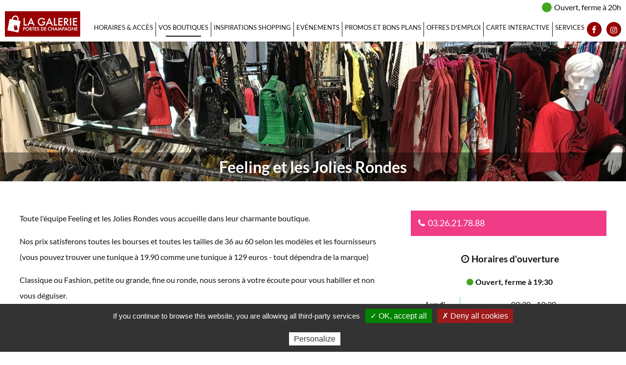

--- FILE ---
content_type: text/html; charset=UTF-8
request_url: https://www.galerie-fagnieres.fr/feeling-et-les-jolies-rondes.html
body_size: 190440
content:
<!--Array
(
    [0] => Array
        (
            [0] => 1
            [1] => Lundi
            [2] => 0
            [3] => Array
                (
                    [0] => 09:30:00
                    [1] => 12:00:00
                )

            [4] => 0
            [5] => Array
                (
                    [0] => 12:00:00
                    [1] => 19:30:00
                )

        )

    [1] => Array
        (
            [0] => 2
            [1] => Mardi
            [2] => 0
            [3] => Array
                (
                    [0] => 09:30:00
                    [1] => 12:00:00
                )

            [4] => 0
            [5] => Array
                (
                    [0] => 12:00:00
                    [1] => 19:30:00
                )

        )

    [2] => Array
        (
            [0] => 3
            [1] => Mercredi
            [2] => 0
            [3] => Array
                (
                    [0] => 09:30:00
                    [1] => 12:00:00
                )

            [4] => 0
            [5] => Array
                (
                    [0] => 12:00:00
                    [1] => 19:30:00
                )

        )

    [3] => Array
        (
            [0] => 4
            [1] => Jeudi
            [2] => 0
            [3] => Array
                (
                    [0] => 09:30:00
                    [1] => 12:00:00
                )

            [4] => 0
            [5] => Array
                (
                    [0] => 12:00:00
                    [1] => 19:30:00
                )

        )

    [4] => Array
        (
            [0] => 5
            [1] => Vendredi
            [2] => 0
            [3] => Array
                (
                    [0] => 09:30:00
                    [1] => 12:00:00
                )

            [4] => 0
            [5] => Array
                (
                    [0] => 12:00:00
                    [1] => 19:30:00
                )

        )

    [5] => Array
        (
            [0] => 6
            [1] => Samedi
            [2] => 0
            [3] => Array
                (
                    [0] => 09:30:00
                    [1] => 12:00:00
                )

            [4] => 0
            [5] => Array
                (
                    [0] => 12:00:00
                    [1] => 19:30:00
                )

        )

    [6] => Array
        (
            [0] => 0
            [1] => Dimanche
            [2] => 1
            [3] => Array
                (
                    [0] => 00:00:00
                    [1] => 00:00:00
                )

            [4] => 1
            [5] => Array
                (
                    [0] => 00:00:00
                    [1] => 00:00:00
                )

        )

)
--><!DOCTYPE html>
<html lang="fr">
    <head>
        <meta charset="utf-8">
        <meta name="viewport" content="width=device-width, initial-scale=1.0, maximum-scale=1.0, user-scalable=no">
        
    <title>Feeling et les Jolies Rondes à la Galerie Porte de Champagne</title>
    <meta name="description" content="">
    <link rel="canonical" href="https://www.galerie-fagnieres.fr/feeling-et-les-jolies-rondes.html">
    <meta name="twitter:card" content="summary">
    <meta name="twitter:title" content="Feeling et les Jolies Rondes à la Galerie Porte de Champagne">
    <meta name="twitter:description" content="">
        <meta property="og:title" content="Feeling et les Jolies Rondes à la Galerie Porte de Champagne">
    <meta property="og:site_name" content="Centre commercial Portes de Champagne">
    <meta property="og:url" content="https://www.galerie-fagnieres.fr/feeling-et-les-jolies-rondes.html">
    <meta property="og:description" content="">
    <meta property="og:type" content="website">
        

        <link rel="stylesheet" href="https://www.galerie-fagnieres.fr/assets/css/global.css?202601" >
        
        <link rel="apple-touch-icon" sizes="180x180" href="https://www.galerie-fagnieres.fr/assets/images/apple-touch-icon.png">
        <link rel="icon" type="image/png" sizes="32x32" href="https://www.galerie-fagnieres.fr/assets/images/favicon-32x32.png">
        <link rel="icon" type="image/png" sizes="16x16" href="https://www.galerie-fagnieres.fr/assets/images/favicon-16x16.png">
        <link rel="manifest" href="https://www.galerie-fagnieres.fr/assets/images/site.webmanifest">
        <link rel="mask-icon" href="https://www.galerie-fagnieres.fr/assets/images/safari-pinned-tab.svg" color="#990000">
        <link rel="shortcut icon" href="https://www.galerie-fagnieres.fr/assets/images/favicon.ico">
        <meta name="msapplication-TileColor" content="#da532c">
        <meta name="msapplication-config" content="https://www.galerie-fagnieres.fr/assets/images/browserconfig.xml">
        <meta name="theme-color" content="#ffffff">
    </head>
    <body>
   
    <svg xmlns="http://www.w3.org/2000/svg" style="display: none;">
  
   <symbol id="vetements" viewBox="0 0 675 675.000002">
    <path  d="M 237.871094 249.070312 C 236.800781 245.441406 232.980469 243.363281 229.339844 244.429688 C 225.699219 245.492188 223.609375 249.300781 224.683594 252.925781 C 225.753906 256.550781 229.570312 258.628906 233.214844 257.566406 C 236.855469 256.5 238.941406 252.699219 237.871094 249.070312 Z M 237.871094 249.070312 "  /><path  d="M 248.480469 285.070312 C 247.410156 281.441406 243.589844 279.367188 239.945312 280.429688 C 236.304688 281.492188 234.21875 285.296875 235.289062 288.925781 C 236.359375 292.554688 240.179688 294.632812 243.820312 293.566406 C 247.460938 292.503906 249.546875 288.699219 248.480469 285.070312 Z M 248.480469 285.070312 "  /><path  d="M 245.890625 324.925781 C 246.960938 328.554688 250.78125 330.632812 254.421875 329.566406 C 258.066406 328.503906 260.15625 324.699219 259.082031 321.070312 C 258.011719 317.441406 254.191406 315.367188 250.550781 316.429688 C 246.910156 317.496094 244.824219 321.296875 245.890625 324.925781 Z M 245.890625 324.925781 "  /><path  d="M 615.226562 179.628906 L 563.722656 150.796875 C 563.722656 150.796875 563.722656 150.796875 563.71875 150.792969 C 563.71875 150.792969 563.714844 150.792969 563.714844 150.792969 L 416.503906 68.390625 C 415.484375 67.820312 414.273438 67.679688 413.140625 68.011719 C 412.015625 68.34375 411.070312 69.113281 410.515625 70.152344 L 355.203125 174.382812 C 348.9375 169.433594 341.285156 166.34375 333.21875 165.699219 L 260.648438 159.917969 C 254.75 149.902344 242.464844 144.78125 241.90625 144.550781 C 241.734375 144.484375 241.550781 144.5 241.378906 144.453125 C 241.074219 144.371094 240.78125 144.296875 240.457031 144.28125 C 240.179688 144.269531 239.914062 144.3125 239.636719 144.351562 C 239.433594 144.382812 239.238281 144.34375 239.03125 144.402344 L 166.933594 165.484375 C 166.734375 165.539062 166.589844 165.675781 166.40625 165.757812 C 166.144531 165.875 165.886719 165.984375 165.65625 166.15625 C 165.402344 166.339844 165.203125 166.550781 164.992188 166.78125 C 164.867188 166.917969 164.695312 167.007812 164.585938 167.160156 C 164.242188 167.652344 156.679688 178.574219 157.148438 190.175781 L 99.234375 234.105469 C 90.367188 240.832031 84.613281 251.023438 83.453125 262.082031 L 70.375 386.839844 C 70.375 386.851562 70.371094 386.863281 70.371094 386.871094 L 67.921875 410.257812 C 67.746094 411.902344 68.523438 413.503906 69.917969 414.390625 C 84.578125 423.710938 101.441406 428.382812 120.316406 428.382812 C 131.453125 428.382812 143.332031 426.667969 155.832031 423.417969 L 203.792969 602.457031 C 204.300781 604.34375 206 605.664062 207.953125 605.6875 C 207.984375 605.6875 208.121094 605.6875 208.351562 605.6875 C 209.890625 605.6875 215.792969 605.625 225.625 604.796875 C 226.800781 604.699219 227.886719 604.125 228.632812 603.214844 C 229.378906 602.296875 229.722656 601.121094 229.589844 599.949219 L 226.34375 572.050781 L 242.757812 600.25 C 243.644531 601.773438 245.351562 602.617188 247.125 602.378906 C 271.828125 598.949219 298.050781 593.238281 325.085938 585.535156 L 383.011719 616.875 C 383.652344 617.222656 384.367188 617.402344 385.089844 617.402344 C 385.511719 617.402344 385.933594 617.339844 386.347656 617.214844 C 387.464844 616.878906 388.398438 616.113281 388.945312 615.085938 L 425.183594 546.800781 C 435.644531 541.335938 443.023438 537.066406 443.097656 537.023438 C 444.871094 535.992188 445.6875 533.863281 445.058594 531.914062 L 440.542969 517.867188 L 461.046875 479.230469 L 493.941406 502.527344 C 494.683594 503.054688 495.566406 503.328125 496.460938 503.328125 C 496.730469 503.328125 497.003906 503.304688 497.273438 503.25 C 498.4375 503.03125 499.457031 502.347656 500.109375 501.359375 L 545.765625 431.824219 C 547.039062 429.882812 546.574219 427.289062 544.703125 425.914062 L 504.867188 396.667969 L 616.953125 185.480469 C 618.058594 183.386719 617.300781 180.789062 615.226562 179.628906 Z M 573.765625 166.417969 L 560.804688 188.777344 L 550.253906 182.710938 L 563.148438 160.472656 Z M 460.238281 102.863281 L 446.84375 125.976562 L 436.292969 119.910156 L 449.617188 96.917969 Z M 416.136719 78.183594 L 442.003906 92.660156 L 426.550781 119.324219 C 425.96875 120.328125 425.808594 121.519531 426.109375 122.640625 C 426.40625 123.761719 427.144531 124.714844 428.152344 125.292969 L 446.261719 135.707031 C 446.941406 136.101562 447.691406 136.289062 448.425781 136.289062 C 449.933594 136.289062 451.398438 135.507812 452.203125 134.109375 L 467.84375 107.125 L 497.453125 123.699219 L 448.007812 216.871094 C 445.632812 221.351562 444.972656 226.21875 445.671875 230.84375 L 421.726562 255.488281 L 361.6875 180.769531 L 377.386719 151.199219 L 416.78125 129.648438 C 418.894531 128.492188 419.671875 125.839844 418.511719 123.730469 C 417.355469 121.621094 414.710938 120.84375 412.597656 122 L 384.816406 137.195312 Z M 388.308594 355.511719 C 395.089844 353.308594 401.4375 350.800781 407.335938 347.988281 L 395.203125 376.9375 Z M 385.613281 347.136719 L 381.335938 333.851562 C 405.871094 324.023438 424.6875 308.941406 437.394531 288.917969 L 446.589844 300.367188 C 435.753906 321.84375 415.1875 337.503906 385.613281 347.136719 Z M 437.742188 275.429688 L 427.226562 262.347656 L 449.121094 239.808594 C 449.804688 240.847656 450.574219 241.824219 451.4375 242.75 Z M 253.925781 165.859375 C 259.039062 177.289062 262.277344 225.304688 255.515625 229.984375 C 252.027344 232.417969 236.949219 221.640625 223.757812 207.519531 L 242.695312 154.71875 C 246.636719 157.046875 251.730469 160.945312 253.925781 165.859375 Z M 216.671875 201.421875 L 177.632812 171.441406 L 233.261719 155.175781 Z M 166.019531 191.535156 C 165.164062 185.976562 167.492188 179.96875 169.429688 176.144531 L 214.015625 210.382812 C 210.589844 229.28125 203.789062 246.359375 199.546875 246.359375 C 199.527344 246.359375 199.507812 246.359375 199.488281 246.359375 C 191.257812 246.058594 167.925781 203.910156 166.019531 191.535156 Z M 221.460938 217.707031 C 226.308594 222.582031 232.785156 228.507812 239.375 232.871094 L 269.210938 334.125 L 244.449219 341.367188 L 214.625 240.121094 C 217.800781 232.910156 220.03125 224.414062 221.460938 217.707031 Z M 76.882812 408.429688 L 78.398438 393.964844 C 92.84375 400.671875 108.382812 404.039062 124.890625 404.039062 C 133.023438 404.039062 141.398438 403.167969 149.972656 401.539062 L 153.585938 415.039062 C 123.457031 422.882812 97.671875 420.675781 76.882812 408.429688 Z M 383.296875 607.109375 L 336.984375 582.054688 C 364.464844 573.625 384.476562 565.308594 400.503906 558.175781 C 402.0625 557.484375 403.074219 555.945312 403.09375 554.234375 L 403.472656 515.542969 L 417.070312 543.472656 Z M 423.917969 537.605469 L 403.214844 495.082031 C 402.324219 493.261719 400.304688 492.28125 398.335938 492.734375 C 396.359375 493.179688 394.953125 494.925781 394.933594 496.949219 L 394.398438 551.335938 C 377.605469 558.742188 356.488281 567.34375 327.03125 575.957031 C 299.898438 583.894531 273.605469 589.726562 248.824219 593.328125 L 223.367188 549.59375 C 222.332031 547.808594 220.183594 546.992188 218.21875 547.648438 C 216.257812 548.296875 215.03125 550.238281 215.265625 552.289062 L 220.40625 596.449219 C 216.472656 596.722656 213.425781 596.851562 211.347656 596.90625 L 129.199219 290.269531 C 128.574219 287.941406 126.191406 286.5625 123.855469 287.1875 C 121.53125 287.808594 120.148438 290.199219 120.769531 292.527344 L 147.699219 393.046875 C 122.703125 397.667969 99.746094 394.871094 79.375 384.664062 L 92.125 262.988281 C 93.035156 254.324219 97.546875 246.332031 104.507812 241.054688 L 159.328125 199.472656 C 165.605469 216.796875 185.234375 254.570312 199.171875 255.070312 C 199.285156 255.074219 199.402344 255.074219 199.515625 255.074219 C 202.925781 255.074219 205.902344 253.183594 208.507812 250.21875 L 237.3125 347.996094 C 237.871094 349.890625 239.605469 351.125 241.496094 351.125 C 241.902344 351.125 242.3125 351.070312 242.71875 350.949219 L 275.851562 341.261719 C 276.964844 340.933594 277.902344 340.179688 278.460938 339.167969 C 279.015625 338.152344 279.140625 336.957031 278.8125 335.84375 L 250.019531 238.117188 C 251.625 238.574219 253.183594 238.863281 254.664062 238.863281 C 256.792969 238.863281 258.753906 238.335938 260.480469 237.144531 C 271.941406 229.214844 267.980469 186.890625 263.859375 168.921875 L 332.527344 174.390625 C 341.25 175.082031 349.394531 179.390625 354.859375 186.191406 L 431.601562 281.707031 C 419.984375 301.261719 402.199219 315.96875 378.660156 325.519531 L 346.777344 226.433594 C 346.039062 224.140625 343.597656 222.886719 341.285156 223.617188 C 338.996094 224.351562 337.734375 226.8125 338.46875 229.101562 L 431.648438 518.703125 C 431.652344 518.710938 431.652344 518.71875 431.65625 518.726562 L 435.667969 531.195312 C 433.074219 532.660156 428.964844 534.933594 423.917969 537.605469 Z M 536.203125 430.5 L 495.296875 492.796875 L 465.171875 471.460938 L 500.730469 404.457031 Z M 577.5 241.207031 L 573.085938 212.03125 C 572.730469 209.648438 570.503906 208.007812 568.125 208.371094 C 565.742188 208.734375 564.101562 210.953125 564.464844 213.335938 L 570.636719 254.132812 L 436.8125 506.273438 L 399.304688 389.695312 L 419.578125 341.3125 C 436.109375 331.039062 448.207031 317.769531 455.671875 301.617188 C 456.371094 300.113281 456.152344 298.347656 455.113281 297.054688 L 443.953125 283.164062 L 458.625 248.152344 L 461.066406 249.539062 C 461.742188 249.925781 462.484375 250.109375 463.214844 250.109375 C 464.734375 250.109375 466.210938 249.3125 467.011719 247.894531 C 468.199219 245.804688 467.464844 243.140625 465.367188 241.953125 L 461.15625 239.5625 C 454.550781 235.820312 452.15625 227.648438 455.710938 220.964844 L 505.0625 127.964844 L 555.527344 156.214844 L 540.503906 182.132812 C 539.925781 183.136719 539.765625 184.324219 540.066406 185.445312 C 540.363281 186.566406 541.097656 187.523438 542.105469 188.097656 L 560.214844 198.515625 C 560.894531 198.90625 561.644531 199.09375 562.382812 199.09375 C 563.886719 199.09375 565.355469 198.3125 566.160156 196.917969 L 581.371094 170.679688 L 607.234375 185.160156 Z M 577.5 241.207031 "  /><path  d="M 514.472656 142.3125 C 506.96875 142.3125 500.867188 148.398438 500.867188 155.878906 C 500.867188 163.359375 506.96875 169.449219 514.472656 169.449219 C 521.972656 169.449219 528.074219 163.359375 528.074219 155.878906 C 528.074219 148.398438 521.972656 142.3125 514.472656 142.3125 Z M 514.472656 160.726562 C 511.78125 160.726562 509.589844 158.550781 509.589844 155.878906 C 509.589844 153.210938 511.78125 151.035156 514.472656 151.035156 C 517.164062 151.035156 519.351562 153.210938 519.351562 155.878906 C 519.351562 158.550781 517.167969 160.726562 514.472656 160.726562 Z M 514.472656 160.726562 "  />
   </symbol>
   <symbol id="beaute" viewBox="0 0 675 675.000002">
    <path  d="M 256.972656 534.714844 C 256.972656 548.1875 245.988281 559.140625 232.503906 559.140625 L 118.683594 559.140625 C 105.195312 559.140625 94.214844 548.1875 94.214844 534.714844 L 94.214844 314.613281 C 94.214844 287.089844 116.613281 264.714844 144.15625 264.714844 L 207.027344 264.714844 C 234.574219 264.714844 256.972656 287.089844 256.972656 314.613281 Z M 207.027344 255.503906 L 144.15625 255.503906 C 111.535156 255.503906 84.996094 282.019531 84.996094 314.613281 L 84.996094 534.714844 C 84.996094 553.257812 100.101562 568.351562 118.683594 568.351562 L 232.503906 568.351562 C 251.082031 568.351562 266.1875 553.257812 266.1875 534.714844 L 266.1875 314.613281 C 266.1875 282.019531 239.652344 255.503906 207.027344 255.503906 " /><path  d="M 454.0625 473.214844 L 315.789062 473.214844 C 313.25 473.214844 311.179688 475.28125 311.179688 477.816406 C 311.179688 480.371094 313.25 482.421875 315.789062 482.421875 L 454.0625 482.421875 C 456.601562 482.421875 458.671875 480.371094 458.671875 477.816406 C 458.671875 475.28125 456.601562 473.214844 454.0625 473.214844 " /><path  d="M 578.957031 511.6875 C 578.578125 518.972656 574.652344 525.539062 568.675781 528.8125 C 560.230469 533.453125 549.699219 536.367188 539.203125 537.015625 L 539.203125 512.246094 C 555.730469 508.738281 571.25 496.742188 571.25 476.378906 L 577.011719 233.109375 C 577.40625 217.101562 571.449219 201.972656 560.230469 190.515625 C 549.03125 179.054688 534.035156 172.742188 518.011719 172.742188 L 501.035156 172.742188 C 485.011719 172.742188 470.011719 179.054688 458.816406 190.515625 C 447.597656 201.972656 441.65625 217.101562 442.035156 233.109375 L 443.402344 291.355469 C 440.917969 292.414062 438.34375 293.371094 435.660156 294.160156 C 433.679688 294.753906 431.539062 295.1875 429.34375 295.5625 L 422.625 160.832031 L 596.417969 160.832031 Z M 560.664062 583.910156 L 539.078125 583.910156 L 539.328125 546.226562 C 546.585938 545.8125 553.859375 544.425781 560.664062 542.195312 Z M 508.234375 577.128906 C 516.066406 576.121094 523.304688 572.613281 528.941406 566.929688 C 529.320312 566.550781 529.644531 566.15625 529.984375 565.777344 L 529.859375 583.910156 L 508.234375 583.910156 Z M 499.019531 599.578125 L 290.871094 599.578125 C 292.0625 595.640625 292.746094 591.484375 292.746094 587.183594 L 292.746094 577.453125 L 499.019531 577.453125 Z M 245.84375 622.800781 L 105.339844 622.800781 C 84.5625 622.800781 67.660156 606.808594 67.660156 587.183594 L 67.660156 329.9375 C 67.660156 293.117188 76.984375 266.945312 96.160156 249.929688 C 103.488281 243.433594 107.898438 234.1875 108.277344 224.566406 C 109.609375 189.882812 116.988281 164.414062 148.371094 152.8125 L 202.816406 152.8125 C 234.179688 164.414062 241.558594 189.882812 242.910156 224.566406 C 243.289062 234.1875 247.699219 243.433594 255.027344 249.929688 C 274.199219 266.960938 283.527344 293.136719 283.527344 329.9375 L 283.527344 587.183594 C 283.527344 606.808594 266.621094 622.800781 245.84375 622.800781 Z M 140.753906 113.09375 C 140.753906 109.929688 143.328125 107.355469 146.5 107.355469 L 204.6875 107.355469 C 207.839844 107.355469 210.414062 109.929688 210.414062 113.09375 L 210.414062 137.863281 C 210.414062 141.027344 207.839844 143.601562 204.6875 143.601562 L 146.5 143.601562 C 143.328125 143.601562 140.753906 141.027344 140.753906 137.863281 Z M 160.324219 77.207031 L 128.1875 77.207031 C 120.609375 77.207031 114.433594 71.433594 114.433594 64.328125 C 114.433594 62.492188 116.105469 61 118.160156 61 L 210.878906 61 C 242.207031 61 271.769531 78.125 283.148438 95.519531 L 262.046875 95.519531 C 248.078125 77.207031 225.085938 77.207031 190.859375 77.207031 C 188.304688 77.207031 186.25 79.257812 186.25 81.8125 L 186.25 98.144531 L 164.933594 98.144531 L 164.933594 81.8125 C 164.933594 79.257812 162.882812 77.207031 160.324219 77.207031 Z M 292.746094 412.882812 L 499.019531 412.882812 L 499.019531 533.707031 L 292.746094 533.707031 Z M 503.625 568.242188 L 292.746094 568.242188 L 292.746094 542.917969 L 503.625 542.917969 C 506.164062 542.917969 508.234375 540.867188 508.234375 538.3125 L 508.234375 408.277344 C 508.234375 405.722656 506.164062 403.671875 503.625 403.671875 L 292.746094 403.671875 L 292.746094 377.335938 L 529.984375 377.335938 L 529.984375 541.800781 C 530.058594 548.835938 527.355469 555.453125 522.40625 560.453125 C 517.398438 565.492188 510.738281 568.242188 503.625 568.242188 Z M 451.234375 232.894531 C 450.929688 219.382812 455.953125 206.613281 465.402344 196.953125 C 474.855469 187.277344 487.511719 181.953125 501.035156 181.953125 L 518.011719 181.953125 C 531.53125 181.953125 544.191406 187.277344 553.640625 196.953125 C 563.09375 206.613281 568.117188 219.382812 567.8125 232.894531 L 562.03125 476.269531 C 562.03125 491.597656 550.636719 499.800781 539.203125 502.804688 L 539.203125 373.648438 C 539.238281 373.523438 539.3125 373.414062 539.328125 373.273438 C 539.582031 371.183594 538.339844 369.3125 536.484375 368.539062 C 536.375 368.488281 536.269531 368.46875 536.160156 368.433594 C 535.871094 368.34375 535.621094 368.179688 535.296875 368.144531 C 513.890625 365.574219 478.402344 356.472656 474.386719 343.089844 C 472.425781 336.539062 475.613281 331.160156 482.398438 320.566406 C 484.378906 317.472656 486.523438 314.128906 488.703125 310.386719 C 499.109375 292.433594 486.558594 267.664062 486.019531 266.621094 C 485.316406 265.234375 483.964844 264.320312 482.417969 264.140625 C 480.871094 263.976562 479.375 264.589844 478.386719 265.777344 C 478.257812 265.9375 468.210938 277.84375 452.53125 286.820312 Z M 314.960938 331.125 C 332.246094 328.140625 358.839844 338.195312 359.109375 338.304688 C 361.484375 339.203125 364.148438 338.015625 365.050781 335.640625 C 365.96875 333.265625 364.78125 330.605469 362.402344 329.703125 C 361.683594 329.417969 350.808594 325.332031 337.972656 322.996094 C 338.960938 319.6875 342.003906 314.324219 351.222656 309.054688 C 359.433594 304.378906 375.222656 304.988281 391.929688 305.65625 C 403.164062 306.085938 414.632812 306.519531 425.09375 305.4375 C 425.128906 305.4375 425.183594 305.457031 425.21875 305.457031 C 425.292969 305.4375 425.34375 305.402344 425.417969 305.402344 C 429.917969 304.917969 434.273438 304.179688 438.289062 302.992188 C 442.304688 301.804688 446.085938 300.277344 449.722656 298.585938 C 449.882812 298.53125 450.046875 298.460938 450.207031 298.371094 C 463.964844 291.914062 474.566406 282.808594 480.402344 277.054688 C 483.011719 284.410156 485.945312 296.75 480.726562 305.761719 C 478.621094 309.378906 476.546875 312.617188 474.621094 315.601562 C 467.746094 326.339844 462.308594 334.832031 465.566406 345.730469 C 468.644531 356.039062 481.050781 363.234375 494.515625 368.128906 L 292.746094 368.128906 L 292.746094 345.625 C 294.472656 342.816406 301.136719 333.519531 314.960938 331.125 Z M 597.949219 130.074219 L 596.871094 151.625 L 422.175781 151.625 L 421.097656 130.074219 Z M 606.125 122.304688 C 605.261719 121.386719 604.054688 120.863281 602.792969 120.863281 L 416.253906 120.863281 C 414.992188 120.863281 413.785156 121.386719 412.921875 122.304688 C 412.039062 123.222656 411.589844 124.445312 411.660156 125.703125 L 420.160156 296.625 C 411.375 297.183594 401.742188 296.824219 392.289062 296.445312 C 374.230469 295.726562 357.164062 295.058594 346.648438 301.066406 C 334.101562 308.226562 330.066406 316.375 328.824219 321.71875 C 323.53125 321.234375 318.222656 321.234375 313.394531 322.058594 C 304.179688 323.644531 297.425781 327.671875 292.746094 331.738281 L 292.746094 329.9375 C 292.746094 290.347656 282.410156 261.925781 261.148438 243.039062 C 255.691406 238.199219 252.398438 231.328125 252.128906 224.207031 C 250.957031 193.894531 245.359375 164.109375 215.308594 148.351562 C 217.972656 145.652344 219.628906 141.945312 219.628906 137.863281 L 219.628906 113.09375 C 219.628906 104.855469 212.933594 98.144531 204.6875 98.144531 L 195.46875 98.144531 L 195.46875 86.417969 C 228.832031 86.488281 245.738281 87.785156 255.871094 102.714844 C 256.738281 103.972656 258.160156 104.730469 259.691406 104.730469 L 290.746094 104.730469 C 292.257812 104.730469 293.679688 103.992188 294.546875 102.734375 C 295.410156 101.472656 295.589844 99.871094 295.03125 98.453125 C 285.128906 73.160156 246.582031 51.789062 210.878906 51.789062 L 118.160156 51.789062 C 111.011719 51.789062 105.214844 57.421875 105.214844 64.328125 C 105.214844 76.507812 115.511719 86.417969 128.1875 86.417969 L 155.714844 86.417969 L 155.714844 98.144531 L 146.5 98.144531 C 138.253906 98.144531 131.535156 104.855469 131.535156 113.09375 L 131.535156 137.863281 C 131.535156 141.945312 133.191406 145.652344 135.859375 148.351562 C 105.828125 164.109375 100.226562 193.894531 99.058594 224.207031 C 98.789062 231.328125 95.492188 238.199219 90.039062 243.039062 C 68.773438 261.925781 58.441406 290.347656 58.441406 329.9375 L 58.441406 587.183594 C 58.441406 611.898438 79.488281 632.011719 105.339844 632.011719 L 245.84375 632.011719 C 263.507812 632.011719 278.917969 622.621094 286.910156 608.789062 L 503.625 608.789062 C 506.164062 608.789062 508.234375 606.738281 508.234375 604.183594 L 508.234375 593.121094 L 565.273438 593.121094 C 567.8125 593.121094 569.882812 591.070312 569.882812 588.515625 L 569.882812 538.507812 C 570.980469 537.988281 572.078125 537.464844 573.121094 536.890625 C 581.871094 532.070312 587.632812 522.589844 588.15625 512.140625 L 607.402344 125.703125 C 607.457031 124.445312 607.007812 123.222656 606.125 122.304688 " />
   </symbol>
   <symbol id="bijoux" viewBox="0 0 675 675.000002">
   <path  d="M 369.25 311.832031 C 369.667969 312.191406 370.15625 312.425781 370.65625 312.539062 C 371.816406 312.800781 373.078125 312.421875 373.902344 311.457031 C 374.15625 311.15625 374.410156 310.859375 374.667969 310.5625 C 375.859375 309.1875 375.710938 307.101562 374.332031 305.910156 C 372.953125 304.714844 370.871094 304.867188 369.675781 306.242188 C 369.40625 306.554688 369.136719 306.867188 368.871094 307.183594 C 367.691406 308.570312 367.859375 310.652344 369.25 311.832031 Z M 369.25 311.832031 " /><path  d="M 443.601562 494.421875 C 501.007812 507.347656 558.21875 471.199219 571.136719 413.832031 C 584.058594 356.464844 547.867188 299.277344 490.464844 286.347656 C 433.058594 273.421875 375.847656 309.574219 362.925781 366.9375 C 350.007812 424.304688 386.199219 481.492188 443.601562 494.421875 Z M 489.015625 292.785156 C 542.867188 304.914062 576.820312 358.5625 564.699219 412.382812 C 552.578125 466.199219 498.90625 500.113281 445.050781 487.984375 C 391.199219 475.855469 357.246094 422.207031 369.367188 368.390625 C 381.488281 314.574219 435.160156 280.65625 489.015625 292.785156 Z M 489.015625 292.785156 " /><path  d="M 530.761719 196.253906 L 531.84375 196.5 C 533.625 196.898438 535.386719 195.785156 535.789062 194.007812 C 536.1875 192.230469 535.074219 190.464844 533.292969 190.0625 L 532.210938 189.820312 C 530.433594 189.421875 528.667969 190.535156 528.269531 192.3125 C 527.867188 194.089844 528.984375 195.855469 530.761719 196.253906 Z M 530.761719 196.253906 " /><path  d="M 604.355469 403.84375 L 595.234375 401.789062 C 598.425781 366.175781 586.554688 330.824219 562.394531 304.097656 L 571.140625 265.257812 C 571.542969 263.480469 570.425781 261.714844 568.644531 261.316406 L 559.707031 259.300781 L 571.027344 209.042969 C 572.265625 203.542969 568.792969 198.058594 563.292969 196.820312 L 554.761719 194.898438 C 552.980469 194.5 551.214844 195.613281 550.816406 197.390625 C 550.414062 199.167969 551.53125 200.933594 553.3125 201.335938 L 561.84375 203.253906 C 563.792969 203.695312 565.027344 205.640625 564.585938 207.59375 L 546.242188 289.042969 C 531.355469 277.386719 513.851562 269.078125 495.296875 264.898438 C 477.023438 260.785156 457.921875 260.722656 439.714844 264.6875 L 457.980469 183.582031 C 458.417969 181.628906 460.367188 180.402344 462.320312 180.839844 L 509.300781 191.421875 C 511.078125 191.824219 512.84375 190.707031 513.242188 188.929688 C 513.644531 187.152344 512.527344 185.386719 510.75 184.988281 L 463.769531 174.40625 C 458.265625 173.167969 452.78125 176.632812 451.542969 182.132812 L 440.222656 232.390625 L 431.273438 230.375 C 429.492188 229.976562 427.726562 231.089844 427.328125 232.867188 L 418.6875 271.222656 C 408.367188 275.421875 398.613281 280.921875 389.6875 287.617188 C 388.230469 288.710938 387.9375 290.78125 389.03125 292.234375 C 389.523438 292.886719 390.207031 293.304688 390.945312 293.472656 C 391.855469 293.679688 392.847656 293.496094 393.652344 292.890625 C 402.574219 286.199219 412.355469 280.746094 422.730469 276.691406 C 422.734375 276.691406 422.738281 276.691406 422.738281 276.691406 C 427.070312 274.988281 431.589844 273.519531 436.167969 272.320312 C 436.167969 272.320312 436.167969 272.320312 436.171875 272.320312 C 454.90625 267.394531 474.847656 267.054688 493.847656 271.332031 C 513.128906 275.675781 531.214844 284.71875 546.144531 297.480469 C 546.148438 297.484375 546.148438 297.484375 546.148438 297.484375 C 546.152344 297.488281 546.152344 297.488281 546.15625 297.492188 C 549.6875 300.484375 553.128906 303.78125 556.382812 307.285156 C 580.703125 333.472656 592.371094 368.722656 588.386719 403.996094 C 588.386719 403.996094 588.386719 404 588.386719 404 C 588.386719 404.003906 588.382812 404.003906 588.386719 404.003906 C 587.902344 408.375 587.15625 412.816406 586.167969 417.214844 C 585.175781 421.613281 583.945312 425.945312 582.507812 430.101562 C 582.507812 430.101562 582.507812 430.101562 582.507812 430.105469 C 582.503906 430.105469 582.503906 430.109375 582.503906 430.109375 C 570.984375 463.683594 545.335938 490.53125 512.132812 503.761719 C 507.691406 505.535156 503.167969 507.035156 498.695312 508.226562 C 498.691406 508.230469 498.691406 508.230469 498.6875 508.230469 C 498.683594 508.230469 498.683594 508.230469 498.679688 508.230469 C 479.71875 513.363281 459.503906 513.777344 440.222656 509.4375 C 421.226562 505.15625 403.351562 496.296875 388.539062 483.820312 C 388.539062 483.820312 388.539062 483.816406 388.539062 483.816406 C 388.535156 483.816406 388.535156 483.816406 388.535156 483.816406 C 384.914062 480.773438 381.460938 477.507812 378.277344 474.113281 C 378.277344 474.113281 378.273438 474.109375 378.273438 474.109375 C 350.34375 444.441406 338.992188 403.113281 347.902344 363.554688 C 350.511719 351.960938 354.765625 340.875 360.542969 330.605469 C 361.4375 329.019531 360.875 327.007812 359.285156 326.113281 C 357.699219 325.21875 355.683594 325.785156 354.792969 327.371094 C 348.699219 338.199219 344.214844 349.882812 341.460938 362.105469 C 332.199219 403.230469 343.722656 446.15625 372.269531 477.320312 L 363.632812 515.671875 C 363.234375 517.449219 364.351562 519.214844 366.128906 519.617188 L 375.082031 521.632812 L 363.761719 571.890625 C 362.523438 577.390625 365.992188 582.871094 371.496094 584.113281 L 471.019531 606.527344 C 476.523438 607.765625 482.007812 604.300781 483.246094 598.800781 L 494.566406 548.542969 L 503.503906 550.554688 C 505.285156 550.957031 507.050781 549.839844 507.449219 548.0625 L 516.195312 509.21875 C 549.480469 495.433594 575.363281 468.585938 587.746094 435.039062 L 596.867188 437.09375 C 601.804688 438.207031 606.734375 435.09375 607.84375 430.15625 L 611.300781 414.816406 C 612.410156 409.878906 609.292969 404.957031 604.355469 403.84375 Z M 432.542969 266.488281 C 430.367188 267.09375 428.207031 267.738281 426.074219 268.453125 L 433.039062 237.535156 L 438.769531 238.828125 Z M 556.914062 298.382812 C 555.289062 296.789062 553.621094 295.269531 551.9375 293.792969 L 558.257812 265.734375 L 563.976562 267.023438 Z M 376.527344 515.195312 L 370.796875 513.90625 L 377.761719 482.984375 C 379.378906 484.546875 381.054688 486.054688 382.757812 487.535156 Z M 476.804688 597.347656 C 476.367188 599.300781 474.421875 600.53125 472.46875 600.089844 L 372.945312 577.675781 C 370.992188 577.238281 369.761719 575.292969 370.199219 573.339844 L 388.464844 492.234375 C 403.21875 503.621094 420.5 511.757812 438.769531 515.871094 C 457.328125 520.050781 476.703125 520.046875 495.148438 515.902344 Z M 501.734375 543.394531 L 496.011719 542.105469 L 502.332031 514.046875 C 504.488281 513.433594 506.644531 512.777344 508.796875 512.039062 Z M 601.40625 428.707031 C 601.089844 430.09375 599.707031 430.972656 598.316406 430.65625 L 589.894531 428.761719 C 590.925781 425.464844 591.832031 422.082031 592.601562 418.664062 C 593.371094 415.25 594.003906 411.804688 594.484375 408.382812 L 602.90625 410.28125 C 604.296875 410.59375 605.171875 411.976562 604.859375 413.367188 Z M 601.40625 428.707031 " /><path  d="M 482.414062 322.097656 C 484.191406 322.496094 485.957031 321.382812 486.355469 319.605469 L 490.542969 301.019531 C 490.941406 299.238281 489.828125 297.476562 488.046875 297.074219 C 486.269531 296.675781 484.503906 297.789062 484.101562 299.566406 L 479.917969 318.15625 C 479.515625 319.929688 480.632812 321.695312 482.414062 322.097656 Z M 482.414062 322.097656 " /><path  d="M 451.652344 458.671875 C 449.875 458.273438 448.109375 459.386719 447.707031 461.164062 L 443.523438 479.753906 C 443.121094 481.53125 444.238281 483.292969 446.019531 483.695312 C 447.796875 484.097656 449.5625 482.980469 449.960938 481.203125 L 454.148438 462.617188 C 454.546875 460.839844 453.433594 459.074219 451.652344 458.671875 Z M 451.652344 458.671875 " /><path  d="M 515.785156 340.140625 C 516.238281 340.578125 516.78125 340.859375 517.351562 340.988281 C 518.4375 341.230469 519.621094 340.921875 520.453125 340.066406 L 533.714844 326.386719 C 534.984375 325.078125 534.949219 322.988281 533.644531 321.722656 C 532.335938 320.457031 530.242188 320.488281 528.976562 321.796875 L 515.710938 335.476562 C 514.441406 336.78125 514.476562 338.871094 515.785156 340.140625 Z M 515.785156 340.140625 " /><path  d="M 418.28125 440.632812 C 416.972656 439.363281 414.882812 439.398438 413.613281 440.703125 L 400.351562 454.382812 C 399.082031 455.691406 399.117188 457.78125 400.421875 459.046875 C 400.875 459.484375 401.421875 459.765625 401.992188 459.894531 C 403.078125 460.140625 404.261719 459.832031 405.089844 458.976562 L 418.355469 445.292969 C 419.625 443.988281 419.589844 441.898438 418.28125 440.632812 Z M 418.28125 440.632812 " /><path  d="M 399.574219 409.175781 C 399.082031 407.421875 397.261719 406.398438 395.503906 406.886719 L 377.140625 412.015625 C 375.386719 412.507812 374.363281 414.324219 374.851562 416.082031 C 375.191406 417.289062 376.164062 418.152344 377.308594 418.410156 C 377.824219 418.527344 378.375 418.519531 378.921875 418.371094 L 397.285156 413.242188 C 399.039062 412.75 400.0625 410.929688 399.574219 409.175781 Z M 399.574219 409.175781 " /><path  d="M 398.699219 374.996094 C 399.097656 373.21875 397.980469 371.453125 396.203125 371.050781 L 377.605469 366.863281 C 375.824219 366.460938 374.058594 367.578125 373.660156 369.355469 C 373.257812 371.132812 374.375 372.898438 376.15625 373.296875 L 394.753906 377.488281 C 396.535156 377.886719 398.296875 376.773438 398.699219 374.996094 Z M 398.699219 374.996094 " /><path  d="M 535.367188 405.773438 C 534.96875 407.550781 536.082031 409.316406 537.863281 409.71875 L 556.460938 413.90625 C 558.238281 414.308594 560.003906 413.191406 560.40625 411.414062 C 560.804688 409.636719 559.691406 407.871094 557.910156 407.472656 L 539.3125 403.28125 C 537.53125 402.882812 535.765625 403.996094 535.367188 405.773438 Z M 535.367188 405.773438 " /><path  d="M 396.816406 330.238281 L 410.847656 343.144531 C 411.289062 343.550781 411.808594 343.816406 412.355469 343.9375 C 413.46875 344.1875 414.683594 343.851562 415.511719 342.953125 C 416.746094 341.613281 416.660156 339.527344 415.316406 338.292969 L 401.285156 325.386719 C 399.945312 324.152344 397.855469 324.238281 396.621094 325.578125 C 395.390625 326.914062 395.476562 329.003906 396.816406 330.238281 Z M 396.816406 330.238281 " /><path  d="M 537.25 450.53125 L 523.21875 437.625 C 521.878906 436.390625 519.789062 436.476562 518.554688 437.816406 C 517.320312 439.15625 517.40625 441.246094 518.75 442.476562 L 532.777344 455.386719 C 533.21875 455.792969 533.742188 456.054688 534.285156 456.179688 C 535.398438 456.429688 536.613281 456.09375 537.441406 455.195312 C 538.675781 453.855469 538.589844 451.765625 537.25 450.53125 Z M 537.25 450.53125 " /><path  d="M 442.105469 321.367188 C 442.46875 322.535156 443.421875 323.359375 444.535156 323.609375 C 445.082031 323.730469 445.664062 323.71875 446.238281 323.539062 C 447.976562 323 448.949219 321.148438 448.40625 319.410156 L 442.738281 301.21875 C 442.195312 299.480469 440.347656 298.507812 438.605469 299.046875 C 436.867188 299.589844 435.894531 301.4375 436.4375 303.175781 Z M 442.105469 321.367188 " /><path  d="M 491.960938 459.402344 C 491.421875 457.664062 489.566406 456.691406 487.828125 457.230469 C 486.089844 457.773438 485.117188 459.621094 485.660156 461.359375 L 491.328125 479.550781 C 491.691406 480.71875 492.644531 481.542969 493.757812 481.792969 C 494.300781 481.914062 494.886719 481.902344 495.460938 481.722656 C 497.199219 481.179688 498.171875 479.332031 497.628906 477.59375 Z M 491.960938 459.402344 " /><path  d="M 421.730469 353.824219 L 458.488281 387.097656 C 458.328125 387.511719 458.191406 387.933594 458.09375 388.371094 C 457.40625 391.429688 458.332031 394.558594 460.457031 396.75 L 418.304688 456.558594 C 417.777344 457.304688 417.957031 458.332031 418.703125 458.855469 C 418.886719 458.984375 419.085938 459.070312 419.289062 459.117188 C 419.921875 459.257812 420.605469 459.019531 421.003906 458.457031 L 463.140625 398.675781 C 463.738281 398.953125 464.367188 399.175781 465.019531 399.324219 C 469.949219 400.433594 474.863281 397.328125 475.972656 392.402344 C 476.058594 392.027344 476.117188 391.648438 476.152344 391.269531 L 538.5 373.890625 C 538.519531 373.886719 538.539062 373.886719 538.5625 373.882812 L 556.921875 368.753906 C 558.679688 368.265625 559.707031 366.449219 559.214844 364.691406 C 558.722656 362.9375 556.902344 361.910156 555.148438 362.402344 L 550.292969 363.757812 C 550.285156 363.761719 550.277344 363.757812 550.273438 363.761719 L 474.378906 384.914062 C 474.117188 384.5625 473.835938 384.234375 473.53125 383.925781 L 477.945312 377.667969 C 478.46875 376.921875 478.289062 375.890625 477.546875 375.367188 C 476.796875 374.84375 475.769531 375.023438 475.246094 375.765625 L 470.820312 382.046875 C 470.257812 381.792969 469.667969 381.589844 469.042969 381.453125 C 466.941406 380.976562 464.78125 381.28125 462.921875 382.210938 L 426.160156 348.9375 C 424.808594 347.714844 422.722656 347.816406 421.496094 349.167969 C 420.273438 350.515625 420.375 352.601562 421.730469 353.824219 Z M 421.730469 353.824219 " /><path  d="M 334.332031 206.652344 C 315.917969 157.1875 266.421875 125.679688 213.671875 129.738281 L 204.941406 119.972656 L 208.75 95.382812 C 208.753906 95.347656 208.746094 95.316406 208.75 95.285156 C 208.765625 95.125 208.757812 94.96875 208.742188 94.808594 C 208.734375 94.726562 208.738281 94.640625 208.722656 94.5625 C 208.683594 94.375 208.613281 94.203125 208.527344 94.03125 C 208.507812 93.988281 208.5 93.9375 208.476562 93.898438 C 208.363281 93.699219 208.21875 93.515625 208.046875 93.355469 L 208.015625 93.324219 L 191.484375 77.933594 C 191.464844 77.914062 191.433594 77.90625 191.410156 77.882812 C 191.339844 77.824219 191.28125 77.761719 191.203125 77.710938 C 191.050781 77.609375 190.886719 77.523438 190.714844 77.460938 C 190.710938 77.457031 190.707031 77.457031 190.699219 77.457031 C 190.453125 77.367188 190.191406 77.335938 189.925781 77.332031 C 189.882812 77.332031 189.839844 77.332031 189.792969 77.332031 C 189.570312 77.347656 189.351562 77.378906 189.136719 77.457031 L 127.273438 100.210938 C 127.183594 100.246094 127.125 100.324219 127.035156 100.367188 C 126.851562 100.464844 126.675781 100.566406 126.523438 100.710938 C 126.425781 100.804688 126.347656 100.902344 126.265625 101.011719 C 126.140625 101.175781 126.046875 101.351562 125.96875 101.546875 C 125.941406 101.621094 125.875 101.675781 125.855469 101.75 C 125.832031 101.839844 125.828125 101.929688 125.8125 102.023438 C 125.808594 102.054688 125.789062 102.078125 125.785156 102.109375 L 123.316406 124.53125 C 123.289062 124.769531 123.300781 125 123.347656 125.226562 C 123.351562 125.257812 123.371094 125.289062 123.378906 125.324219 C 123.425781 125.523438 123.496094 125.710938 123.59375 125.890625 C 123.632812 125.960938 123.6875 126.019531 123.734375 126.082031 C 123.824219 126.214844 123.921875 126.339844 124.039062 126.453125 C 124.066406 126.476562 124.078125 126.507812 124.105469 126.53125 L 143.195312 142.820312 L 144.328125 158.707031 C 107.40625 190.761719 94.054688 242.859375 111.140625 288.761719 C 128.890625 336.449219 174.476562 366.015625 222.863281 366.015625 C 236.546875 366.015625 250.457031 363.648438 264.019531 358.660156 C 293.9375 347.65625 317.71875 325.707031 330.972656 296.855469 C 344.128906 268.21875 345.320312 236.183594 334.332031 206.652344 Z M 190.335938 167.949219 C 200.492188 164.214844 210.902344 162.445312 221.144531 162.445312 C 257.351562 162.445312 291.46875 184.566406 304.746094 220.246094 C 312.964844 242.332031 312.074219 266.289062 302.234375 287.707031 C 292.316406 309.289062 274.527344 325.714844 252.136719 333.949219 C 206.078125 350.890625 154.761719 327.425781 137.726562 281.652344 C 129.507812 259.566406 130.398438 235.609375 140.238281 214.191406 C 150.152344 192.605469 167.945312 176.183594 190.335938 167.949219 Z M 191.667969 162.660156 C 190.695312 162.980469 189.722656 163.292969 188.757812 163.648438 C 186.347656 164.535156 184.003906 165.53125 181.699219 166.59375 C 180.527344 164.785156 178.433594 161.734375 175.453125 158.0625 C 170.894531 152.433594 155.617188 155.207031 148.78125 156.789062 L 147.921875 144.746094 L 165.867188 149.609375 C 165.871094 149.609375 165.878906 149.609375 165.882812 149.609375 C 166.078125 149.65625 166.277344 149.6875 166.46875 149.6875 C 166.53125 149.6875 166.589844 149.664062 166.65625 149.65625 C 166.75 149.648438 166.835938 149.628906 166.929688 149.609375 C 167.113281 149.570312 167.285156 149.511719 167.453125 149.429688 C 167.535156 149.390625 167.613281 149.355469 167.6875 149.304688 C 167.851562 149.199219 167.996094 149.070312 168.128906 148.921875 C 168.183594 148.863281 168.246094 148.816406 168.292969 148.753906 C 168.457031 148.53125 168.59375 148.285156 168.671875 148 L 168.675781 147.992188 L 173.5625 130.144531 L 188.980469 140.542969 C 189.371094 140.808594 189.816406 140.933594 190.257812 140.933594 C 190.988281 140.933594 191.707031 140.585938 192.148438 139.933594 L 202.753906 124.398438 L 209.054688 131.445312 C 202.863281 134.859375 189.953125 142.835938 190.175781 149.972656 C 190.332031 155.222656 191.152344 160.078125 191.667969 162.660156 Z M 129.738281 108.078125 L 134.878906 114.449219 L 128.46875 119.558594 Z M 137.820312 117.960938 L 145.882812 127.230469 L 130.699219 123.636719 Z M 201.867188 97.472656 L 192.675781 110.042969 L 192.730469 97.769531 Z M 190.585938 119.554688 L 198.847656 122 L 189.648438 135.472656 L 176.683594 126.726562 Z M 200.652344 117.753906 L 194.125 115.824219 L 202.785156 103.976562 Z M 188.082031 113.539062 L 170.289062 105.40625 L 188.144531 98.839844 Z M 185.117188 117.222656 L 171.40625 124.296875 L 156.332031 127.804688 L 165.394531 108.207031 Z M 151.691406 126.929688 L 142.011719 115.804688 L 159.878906 109.238281 Z M 153.703125 133.121094 L 168.980469 129.566406 L 164.863281 144.585938 L 149.042969 140.304688 Z M 192.664062 93.183594 L 192.398438 85.035156 L 200.863281 92.917969 Z M 187.742188 82.851562 L 188.109375 93.972656 L 163.488281 103.023438 C 163.488281 103.023438 163.488281 103.023438 163.484375 103.023438 L 138.855469 112.085938 L 131.851562 103.40625 Z M 148.59375 132.578125 L 144.910156 138.257812 L 134.289062 129.195312 Z M 326.8125 294.941406 C 314.070312 322.675781 291.210938 343.78125 262.441406 354.359375 C 203.269531 376.121094 137.320312 345.976562 115.429688 287.164062 C 98.9375 242.851562 111.949219 192.527344 147.785156 161.753906 C 156.238281 159.570312 169.390625 157.855469 171.898438 160.949219 C 174.511719 164.171875 176.402344 166.886719 177.550781 168.628906 C 159.292969 178.160156 144.789062 193.308594 136.078125 212.273438 C 125.726562 234.808594 124.785156 260.015625 133.433594 283.25 C 147.398438 320.769531 183.261719 344.035156 221.332031 344.035156 C 232.097656 344.035156 243.039062 342.171875 253.714844 338.25 C 277.257812 329.589844 295.964844 312.324219 306.394531 289.621094 C 316.746094 267.085938 317.6875 241.878906 309.039062 218.644531 C 292.023438 172.925781 242.488281 148.40625 196.074219 161.316406 C 195.59375 158.804688 194.890625 154.441406 194.75 149.835938 C 194.628906 145.847656 205.621094 138.339844 213.339844 134.351562 C 264.347656 130.15625 312.261719 160.484375 330.042969 208.253906 C 340.601562 236.628906 339.457031 267.417969 326.8125 294.941406 Z M 326.8125 294.941406 " />
   </symbol>
   <symbol id="services" viewBox="0 0 675 675.000002">
    <path  d="M 207.320312 250.414062 L 207.320312 287.125 C 207.320312 292.351562 211.597656 296.628906 216.824219 296.628906 L 293.574219 296.628906 C 293.101562 300.90625 292.863281 305.300781 292.863281 309.695312 L 292.863281 347.714844 C 292.863281 352.941406 297.140625 357.21875 302.367188 357.21875 L 511.46875 357.21875 C 516.695312 357.21875 520.972656 352.941406 520.972656 347.714844 L 520.972656 309.695312 C 520.972656 305.300781 520.734375 300.90625 520.261719 296.628906 L 597.007812 296.628906 C 602.238281 296.628906 606.515625 292.351562 606.515625 287.125 L 606.515625 250.414062 C 606.515625 214.652344 583.226562 184.359375 551.03125 173.667969 C 560.058594 164.636719 565.527344 152.164062 565.527344 138.382812 C 565.527344 110.699219 542.953125 88.128906 515.269531 88.128906 C 488.183594 88.128906 466.082031 109.632812 465.015625 136.363281 C 458.359375 108.679688 433.410156 88.128906 403.710938 88.128906 C 375.550781 88.128906 351.671875 106.542969 343.472656 132.085938 C 340.386719 107.375 319.238281 88.128906 293.695312 88.128906 C 266.011719 88.128906 243.4375 110.699219 243.4375 138.382812 C 243.4375 152.757812 249.496094 165.824219 259.359375 174.972656 C 228.945312 186.617188 207.320312 216.078125 207.320312 250.414062 Z M 587.503906 250.414062 L 587.503906 277.621094 L 516.339844 277.621094 C 507.902344 248.867188 488.417969 224.75 462.757812 210.257812 C 474.398438 196.59375 491.507812 188.515625 509.804688 188.515625 L 525.726562 188.515625 C 559.824219 188.636719 587.503906 216.316406 587.503906 250.414062 Z M 515.269531 107.136719 C 532.496094 107.136719 546.515625 121.15625 546.515625 138.382812 C 546.515625 155.609375 532.496094 169.628906 515.269531 169.628906 C 498.042969 169.628906 484.023438 155.609375 484.023438 138.382812 C 484.023438 121.15625 498.042969 107.136719 515.269531 107.136719 Z M 466.914062 151.925781 C 469.410156 160.835938 474.28125 168.796875 480.933594 174.972656 C 466.796875 180.4375 454.320312 189.703125 445.054688 202.179688 C 444.222656 201.824219 443.390625 201.585938 442.558594 201.347656 C 457.171875 189.824219 466.796875 172.003906 466.914062 151.925781 Z M 403.710938 107.136719 C 428.066406 107.136719 448.023438 126.976562 448.023438 151.449219 C 448.023438 175.921875 428.183594 195.765625 403.710938 195.765625 C 379.234375 195.765625 359.394531 175.804688 359.394531 151.449219 C 359.394531 127.097656 379.234375 107.136719 403.710938 107.136719 Z M 406.917969 214.652344 C 459.3125 214.652344 501.964844 257.304688 501.964844 309.695312 L 501.964844 338.207031 L 311.871094 338.207031 L 311.871094 309.695312 C 311.871094 257.304688 354.523438 214.652344 406.917969 214.652344 Z M 340.625 156.082031 C 341.335938 165.945312 344.304688 175.210938 349.058594 183.289062 C 343 179.132812 336.347656 175.921875 329.335938 173.667969 C 334.207031 168.675781 338.128906 162.738281 340.625 156.082031 Z M 293.574219 107.136719 C 310.800781 107.136719 324.820312 121.15625 324.820312 138.382812 C 324.820312 155.609375 310.800781 169.628906 293.574219 169.628906 C 276.347656 169.628906 262.328125 155.609375 262.328125 138.382812 C 262.328125 121.15625 276.347656 107.136719 293.574219 107.136719 Z M 288.109375 188.636719 L 304.03125 188.636719 C 322.328125 188.636719 339.316406 196.59375 351.078125 210.375 C 325.414062 224.871094 305.929688 248.988281 297.496094 277.738281 L 226.332031 277.738281 L 226.332031 250.53125 C 226.332031 216.316406 254.011719 188.636719 288.109375 188.636719 Z M 288.109375 188.636719 " />
<path  d="M 143.640625 363.75 L 64.753906 363.75 C 59.523438 363.75 55.246094 368.027344 55.246094 373.253906 L 55.246094 549.085938 C 55.246094 554.3125 59.523438 558.589844 64.753906 558.589844 L 143.640625 558.589844 C 148.867188 558.589844 153.144531 554.3125 153.144531 549.085938 L 153.144531 533.996094 L 191.164062 533.996094 L 303.910156 569.757812 C 329.457031 579.261719 350.960938 583.894531 372.34375 583.894531 C 393.847656 583.894531 415.351562 579.140625 441.015625 569.636719 C 441.964844 569.28125 442.917969 568.804688 443.746094 568.09375 L 608.890625 433.371094 C 609.367188 432.894531 609.839844 432.417969 610.316406 431.945312 C 622.078125 417.332031 621.484375 394.996094 608.890625 381.097656 C 596.414062 367.195312 576.335938 365.769531 562.316406 377.890625 L 479.867188 444.539062 C 479.867188 443.707031 479.867188 442.875 479.867188 442.042969 C 479.507812 422.203125 463.945312 405.925781 445.054688 405.925781 L 353.453125 405.925781 C 348.226562 405.925781 343.238281 402.835938 340.148438 397.730469 C 339.433594 396.660156 338.601562 395.710938 337.535156 394.878906 C 298.683594 366.722656 249.617188 361.375 206.488281 380.621094 L 190.570312 387.75 L 153.144531 387.75 L 153.144531 373.253906 C 153.144531 368.027344 148.988281 363.75 143.640625 363.75 Z M 102.769531 525.324219 C 97.542969 525.324219 93.265625 521.046875 93.265625 515.820312 C 93.265625 510.59375 97.542969 506.316406 102.769531 506.316406 C 108 506.316406 112.277344 510.59375 112.277344 515.820312 C 112.277344 521.046875 108 525.324219 102.769531 525.324219 Z M 134.136719 397.371094 L 134.136719 539.582031 L 118.574219 539.582031 C 126.175781 534.472656 131.285156 525.800781 131.285156 515.820312 C 131.285156 500.136719 118.453125 487.308594 102.769531 487.308594 C 87.089844 487.308594 74.257812 500.136719 74.257812 515.820312 C 74.257812 525.679688 79.367188 534.472656 86.96875 539.582031 L 74.257812 539.582031 L 74.257812 382.761719 L 134.136719 382.761719 Z M 192.707031 406.878906 C 194.015625 406.878906 195.320312 406.640625 196.511719 406.046875 L 214.332031 398.085938 C 250.6875 381.929688 291.914062 386.207031 325.058594 409.371094 C 331.710938 419.234375 342.167969 424.933594 353.574219 424.933594 L 445.171875 424.933594 C 453.726562 424.933594 460.855469 432.777344 460.976562 442.28125 C 461.09375 447.625 459.191406 452.617188 455.746094 456.0625 C 454.085938 457.726562 452.066406 459.03125 450.042969 459.746094 C 447.3125 460.21875 444.578125 460.457031 441.847656 460.457031 L 339.910156 460.457031 C 334.683594 460.457031 330.40625 464.734375 330.40625 469.960938 C 330.40625 475.1875 334.683594 479.464844 339.910156 479.464844 L 446.125 479.464844 C 448.976562 479.464844 451.828125 479.109375 454.558594 478.398438 C 466.441406 476.257812 477.609375 471.03125 487.46875 463.191406 L 574.671875 392.621094 C 574.792969 392.5 574.792969 392.5 574.910156 392.382812 C 581.089844 387.035156 589.523438 387.75 595.109375 393.808594 C 601.285156 400.582031 601.761719 411.867188 596.296875 419.351562 L 433.292969 552.410156 C 387.195312 569.28125 357.136719 569.042969 310.683594 551.816406 C 310.566406 551.816406 310.445312 551.699219 310.207031 551.699219 L 195.914062 515.34375 C 194.964844 515.105469 194.015625 514.871094 193.066406 514.871094 L 153.144531 514.871094 L 153.144531 406.757812 L 192.707031 406.757812 Z M 192.707031 406.878906 " />
</symbol>
<symbol id="fleurs" viewBox="0 0 675 675.000002">
<path  d="M 202.394531 34.320312 C 200.96875 34.710938 199.535156 35.835938 198.195312 37.609375 C 197.621094 38.371094 196.148438 41.265625 195.964844 41.984375 C 195.898438 42.257812 195.78125 42.480469 195.707031 42.480469 C 195.632812 42.480469 195.371094 43.0625 195.125 43.773438 C 194.878906 44.484375 194.613281 45.148438 194.539062 45.253906 C 194.464844 45.359375 194.164062 46.179688 193.871094 47.074219 C 193.582031 47.96875 193.28125 48.789062 193.207031 48.890625 C 193.132812 48.996094 192.9375 49.558594 192.769531 50.136719 C 192.601562 50.714844 192.289062 51.792969 192.074219 52.527344 C 191.496094 54.527344 191.289062 55.902344 191.15625 58.59375 L 191.039062 61.023438 L 190.347656 60.511719 C 189.96875 60.230469 189.183594 59.601562 188.605469 59.117188 C 188.027344 58.628906 186.605469 57.53125 185.445312 56.675781 C 184.285156 55.820312 183.167969 54.988281 182.957031 54.832031 C 181.9375 54.070312 181.523438 53.773438 180.371094 52.988281 C 178.242188 51.527344 176.320312 50.40625 174.527344 49.570312 C 173.582031 49.132812 172.675781 48.703125 172.515625 48.617188 C 168.828125 46.691406 162.648438 47.195312 159.9375 49.644531 C 156.957031 52.335938 156.511719 59.941406 158.699219 70.648438 C 159.015625 72.191406 159.355469 73.609375 159.453125 73.804688 C 159.554688 74 159.746094 74.628906 159.878906 75.210938 C 160.429688 77.609375 163.046875 83.800781 164.53125 86.214844 C 165.300781 87.460938 166.640625 89.300781 167.039062 89.65625 C 167.828125 90.355469 167.980469 90.691406 167.695312 91.140625 C 167.246094 91.839844 166.773438 93.492188 166.773438 94.371094 C 166.773438 95.078125 166.472656 96.339844 165.792969 98.464844 C 165.214844 100.285156 165.082031 111.191406 165.617188 113.203125 C 165.726562 113.625 165.945312 114.605469 166.101562 115.386719 C 166.253906 116.164062 166.441406 116.980469 166.511719 117.199219 C 166.613281 117.527344 166.585938 117.5625 166.371094 117.386719 C 166.222656 117.273438 165.5 116.984375 164.761719 116.753906 C 164.027344 116.519531 163.164062 116.214844 162.847656 116.082031 C 162.53125 115.945312 161.453125 115.648438 160.453125 115.414062 C 159.453125 115.1875 158.484375 114.917969 158.300781 114.816406 C 158.117188 114.71875 156.738281 114.414062 155.234375 114.140625 C 153.734375 113.867188 152.074219 113.558594 151.546875 113.457031 C 149.265625 113.015625 144.765625 113.183594 143.367188 113.761719 C 140.324219 115.015625 139.066406 117.71875 139.574219 121.910156 C 139.945312 125.011719 140.359375 127.71875 140.5625 128.417969 C 140.671875 128.785156 141 130.035156 141.300781 131.195312 C 142.070312 134.183594 143.019531 137.289062 143.230469 137.5 C 143.328125 137.601562 143.410156 137.816406 143.410156 137.980469 C 143.414062 138.140625 143.875 139.394531 144.441406 140.765625 C 145.742188 143.894531 145.707031 143.820312 147.457031 147.324219 L 148.921875 150.253906 L 148.636719 151.152344 C 148.082031 152.929688 148.777344 161.816406 149.507812 162.285156 C 149.734375 162.425781 150.011719 163.707031 149.796875 163.605469 C 149.707031 163.566406 148.691406 163.074219 147.539062 162.515625 C 142.035156 159.851562 139.378906 162.953125 142.066406 168.898438 C 142.257812 169.320312 142.550781 170.132812 142.71875 170.707031 C 142.890625 171.28125 143.09375 171.796875 143.175781 171.855469 C 143.253906 171.914062 143.523438 172.566406 143.773438 173.300781 C 144.023438 174.039062 144.355469 174.859375 144.515625 175.121094 C 144.675781 175.382812 143.175781 173.988281 141.183594 172.019531 C 135.6875 166.582031 134.332031 165.621094 132.386719 165.78125 C 130.644531 165.925781 129.816406 167.046875 129.8125 169.257812 C 129.8125 170.394531 130.570312 175.753906 130.753906 175.886719 C 130.824219 175.9375 131.085938 177.230469 131.339844 178.757812 C 131.589844 180.285156 131.851562 181.574219 131.921875 181.628906 C 131.992188 181.679688 132.109375 182.097656 132.183594 182.558594 L 132.3125 183.394531 L 131.34375 182.582031 C 130.03125 181.484375 129.449219 181.082031 127.320312 179.78125 C 126.320312 179.171875 125.234375 178.476562 124.910156 178.238281 C 124.582031 177.996094 124.230469 177.800781 124.121094 177.800781 C 124.015625 177.800781 123.722656 177.640625 123.46875 177.445312 C 120.378906 175.046875 116.167969 173.90625 114.28125 174.953125 C 112.476562 175.957031 111.964844 179.488281 113.265625 181.976562 C 113.410156 182.257812 113.53125 182.566406 113.53125 182.65625 C 113.539062 183.46875 120.132812 195.9375 122.308594 199.253906 C 122.695312 199.84375 123.300781 200.769531 123.652344 201.3125 C 124.003906 201.855469 124.355469 202.296875 124.433594 202.296875 C 124.515625 202.296875 124.667969 202.492188 124.78125 202.730469 C 124.996094 203.199219 125.863281 204.320312 127.5625 206.332031 C 128.167969 207.050781 128.664062 207.664062 128.664062 207.695312 C 128.664062 207.726562 126.8125 207.726562 124.546875 207.691406 C 120.171875 207.628906 117.695312 207.875 115.351562 208.609375 C 114.71875 208.808594 113.773438 209.101562 113.242188 209.261719 C 108.554688 210.675781 106.550781 212.402344 105.78125 215.6875 C 105.425781 217.199219 105.417969 217.09375 106.183594 220.386719 C 106.460938 221.578125 108.105469 225.089844 109.324219 227.085938 C 110.828125 229.554688 112.753906 232.84375 112.855469 233.113281 C 112.945312 233.351562 112.804688 233.390625 112.078125 233.335938 C 111.59375 233.296875 110.621094 233.398438 109.921875 233.5625 C 109.222656 233.730469 107.660156 234.050781 106.449219 234.277344 C 105.234375 234.503906 104.039062 234.769531 103.785156 234.863281 C 103.535156 234.960938 102.558594 235.210938 101.621094 235.417969 C 93.761719 237.167969 94.242188 243.003906 103.328125 256.082031 C 104.710938 258.074219 108.785156 262.296875 110.300781 263.3125 C 110.570312 263.496094 111.292969 263.976562 111.90625 264.386719 C 114.265625 265.960938 118.835938 267.898438 121.195312 268.328125 C 121.878906 268.453125 122.644531 268.65625 122.898438 268.777344 C 123.457031 269.046875 132.957031 269.09375 133.546875 268.828125 C 134.769531 268.277344 137.078125 267.847656 137.695312 268.054688 C 138.328125 268.269531 138.335938 268.277344 138.375 269.59375 C 138.445312 271.90625 138.835938 276.039062 139.101562 277.328125 C 139.5625 279.554688 140.144531 281.898438 140.453125 282.730469 C 140.613281 283.179688 140.902344 283.980469 141.09375 284.503906 C 141.90625 286.753906 143.914062 290.207031 145.195312 291.566406 C 146.082031 292.503906 146.082031 292.5 144.988281 292.824219 C 141.421875 293.875 135.6875 297.996094 131.679688 302.382812 C 130.175781 304.027344 130.140625 304.074219 126.847656 308.910156 C 123.582031 313.699219 123.761719 313.460938 121.183594 316.292969 C 117.238281 320.632812 113.976562 323.269531 111.109375 324.433594 C 110.492188 324.679688 109.945312 324.941406 109.894531 325.011719 C 109.84375 325.078125 109.109375 325.273438 108.265625 325.441406 C 103.140625 326.46875 96.757812 326.5 95.335938 325.503906 C 94.75 325.09375 94 325.074219 94 325.46875 C 94 325.632812 94.128906 325.8125 94.285156 325.875 C 94.445312 325.933594 94.574219 326.09375 94.574219 326.230469 C 94.574219 326.511719 98.921875 330.726562 99.210938 330.726562 C 99.3125 330.726562 99.65625 330.910156 99.972656 331.136719 C 101.167969 331.988281 104.496094 333.042969 108.265625 333.765625 C 111.628906 334.414062 119.015625 334.433594 121.085938 333.800781 C 121.410156 333.703125 122.820312 333.398438 124.222656 333.125 C 125.625 332.851562 126.917969 332.546875 127.097656 332.449219 C 127.273438 332.351562 128.195312 332.058594 129.140625 331.796875 C 131.117188 331.257812 135.132812 330.078125 135.554688 329.914062 C 136.738281 329.460938 143.527344 328.625 146.042969 328.625 C 150.261719 328.621094 155.679688 329.824219 159.4375 331.597656 C 159.980469 331.855469 160.472656 332.066406 160.527344 332.066406 C 160.675781 332.066406 165.230469 334.53125 166.007812 335.03125 C 170.820312 338.121094 170.683594 337.78125 167.253906 338.175781 C 166.199219 338.296875 164.90625 338.523438 164.378906 338.675781 C 163.851562 338.832031 162.515625 339.167969 161.410156 339.417969 C 157.308594 340.355469 151.210938 342.0625 150.78125 342.398438 C 150.675781 342.476562 150.246094 342.652344 149.824219 342.785156 C 148.964844 343.054688 144.839844 344.65625 144.378906 344.898438 C 144.214844 344.984375 143.167969 345.480469 142.050781 346 C 135.886719 348.867188 133.839844 351.1875 133.683594 355.488281 C 133.554688 358.980469 134.433594 361.527344 136.925781 364.890625 C 138.308594 366.753906 141.207031 369.679688 144.269531 372.304688 C 147.742188 375.28125 147.769531 375.304688 155.734375 381.40625 C 156.25 381.796875 156.992188 382.375 157.386719 382.691406 C 157.785156 383.007812 158.90625 383.871094 159.878906 384.605469 C 160.851562 385.34375 161.972656 386.203125 162.359375 386.519531 C 162.75 386.835938 163.355469 387.308594 163.707031 387.574219 C 164.0625 387.835938 164.667969 388.308594 165.054688 388.625 C 165.445312 388.941406 166.605469 389.847656 167.632812 390.636719 C 168.660156 391.425781 170.027344 392.503906 170.675781 393.039062 C 171.320312 393.570312 172.148438 394.210938 172.519531 394.464844 C 172.886719 394.714844 173.230469 394.980469 173.285156 395.054688 C 173.335938 395.125 174.726562 396.257812 176.375 397.570312 C 178.019531 398.882812 180.304688 400.738281 181.449219 401.691406 C 182.59375 402.648438 184.175781 403.960938 184.96875 404.609375 C 187.054688 406.324219 187.855469 406.992188 190.136719 408.914062 C 192.078125 410.546875 192.707031 411.070312 194.734375 412.734375 C 195.207031 413.125 195.898438 413.691406 196.265625 413.996094 C 196.636719 414.300781 197.496094 415.011719 198.183594 415.574219 C 198.867188 416.136719 200.253906 417.28125 201.265625 418.113281 C 202.277344 418.949219 203.398438 419.867188 203.757812 420.152344 C 204.933594 421.101562 208.035156 423.558594 208.597656 423.992188 C 208.902344 424.226562 209.417969 424.636719 209.746094 424.90625 C 210.441406 425.476562 213.535156 427.882812 214.289062 428.4375 C 214.574219 428.648438 215.351562 429.246094 216.019531 429.769531 C 217.785156 431.144531 224.738281 436.378906 225.828125 437.152344 C 226.34375 437.515625 226.996094 437.988281 227.28125 438.199219 C 227.566406 438.410156 228.269531 438.90625 228.839844 439.300781 C 229.410156 439.699219 230.308594 440.324219 230.832031 440.695312 C 232.402344 441.792969 233.808594 442.761719 234.546875 443.25 C 234.925781 443.503906 235.28125 443.765625 235.335938 443.835938 C 235.386719 443.90625 235.773438 444.167969 236.195312 444.421875 C 236.617188 444.671875 237.480469 445.273438 238.109375 445.753906 C 239.320312 446.675781 244.023438 449.777344 244.207031 449.777344 C 244.265625 449.777344 244.6875 450.027344 245.140625 450.332031 C 246.402344 451.183594 251.78125 454.070312 252.855469 454.476562 C 254.863281 455.226562 254.847656 455.152344 253.1875 456.199219 C 247.550781 459.746094 244.851562 465.398438 244.832031 473.703125 C 244.824219 478.621094 245.550781 480.703125 248.3125 483.648438 L 249.128906 484.515625 L 248.457031 484.65625 C 245.363281 485.304688 240.953125 489.125 238.789062 493.035156 C 238.464844 493.613281 238.121094 494.214844 238.023438 494.375 C 237.199219 495.667969 236.226562 498.300781 235.40625 501.457031 C 234.753906 503.949219 234.886719 510.425781 235.621094 512.078125 C 235.761719 512.394531 235.96875 512.953125 236.082031 513.324219 C 236.65625 515.171875 239.289062 518.382812 241.058594 519.390625 C 241.542969 519.667969 242.078125 520.007812 242.242188 520.148438 C 243.867188 521.515625 250.058594 522.355469 253.527344 521.679688 C 255.15625 521.363281 258.875 520.273438 259.171875 520.023438 C 259.28125 519.933594 259.808594 519.691406 260.34375 519.480469 C 261.386719 519.066406 262.695312 518.25 264.039062 517.164062 L 264.878906 516.488281 L 264.492188 517.25 C 263.824219 518.558594 261.378906 523.691406 261.378906 523.785156 C 261.378906 523.832031 261.167969 524.320312 260.910156 524.867188 C 260.3125 526.132812 259.566406 527.980469 258.96875 529.6875 C 258.707031 530.421875 258.410156 531.199219 258.304688 531.410156 C 258.082031 531.855469 257.078125 535.125 256.667969 536.742188 C 255.503906 541.328125 255.414062 546.746094 256.425781 551.125 C 256.71875 552.382812 257.898438 555.445312 258.238281 555.828125 C 258.386719 555.992188 258.507812 556.199219 258.507812 556.28125 C 258.507812 556.578125 261.066406 560.726562 262.082031 562.078125 C 263.222656 563.589844 265.683594 566.625 265.925781 566.820312 C 266.804688 567.519531 267.058594 568.269531 266.808594 569.46875 C 266.097656 572.925781 265.992188 579.410156 266.617188 581.558594 C 267.613281 584.984375 269.433594 586.894531 274.84375 590.183594 C 275.347656 590.492188 276.425781 591.195312 277.238281 591.75 C 278.046875 592.304688 279.011719 592.957031 279.382812 593.207031 C 282.953125 595.597656 284.464844 598.742188 285.421875 605.769531 C 285.585938 606.980469 285.796875 608.226562 285.890625 608.542969 C 285.984375 608.859375 286.242188 610.050781 286.464844 611.191406 C 286.6875 612.335938 286.949219 613.414062 287.042969 613.585938 C 287.136719 613.761719 287.402344 614.507812 287.636719 615.242188 C 287.867188 615.980469 288.171875 616.75 288.316406 616.960938 C 288.457031 617.167969 288.574219 617.46875 288.574219 617.632812 C 288.574219 617.792969 288.929688 618.484375 289.363281 619.167969 C 290.746094 621.34375 291.898438 623.074219 292.300781 623.582031 C 292.515625 623.851562 292.90625 624.363281 293.171875 624.71875 C 294.296875 626.234375 295.847656 627.875 298.007812 629.828125 C 299.234375 630.941406 302.113281 632.890625 304.183594 634.003906 C 305.132812 634.515625 305.992188 635.039062 306.097656 635.164062 C 306.257812 635.351562 307.972656 636.511719 309.546875 637.496094 C 315.703125 641.34375 322.011719 640.496094 328.1875 634.980469 C 331.351562 632.160156 334.207031 629.210938 335.835938 627.101562 C 337.347656 625.132812 338.964844 622.882812 339.691406 621.738281 C 340.15625 621.007812 340.730469 620.109375 340.964844 619.742188 C 342.941406 616.636719 346.640625 609.710938 348.117188 606.34375 C 348.371094 605.765625 348.777344 604.832031 349.015625 604.273438 C 349.261719 603.71875 349.664062 602.8125 349.921875 602.265625 C 350.175781 601.71875 350.496094 600.925781 350.628906 600.503906 C 350.761719 600.082031 350.980469 599.566406 351.109375 599.355469 C 351.242188 599.144531 351.496094 598.5 351.679688 597.921875 C 351.867188 597.339844 352.082031 596.78125 352.15625 596.675781 C 352.234375 596.570312 352.492188 595.925781 352.730469 595.242188 C 352.964844 594.554688 353.273438 593.738281 353.417969 593.421875 C 353.734375 592.71875 354.671875 589.964844 355.335938 587.777344 C 355.605469 586.882812 355.9375 585.890625 356.074219 585.578125 C 356.210938 585.261719 356.472656 584.355469 356.660156 583.566406 C 356.84375 582.777344 357.058594 582.042969 357.132812 581.9375 C 357.210938 581.832031 357.507812 580.757812 357.792969 579.546875 C 358.082031 578.335938 358.390625 577.171875 358.484375 576.964844 C 358.574219 576.753906 358.832031 575.632812 359.058594 574.472656 C 359.285156 573.316406 359.585938 571.980469 359.730469 571.507812 C 359.875 571.035156 360.171875 569.441406 360.386719 567.964844 C 360.605469 566.492188 360.863281 565.027344 360.960938 564.710938 C 361.203125 563.941406 361.5 561.441406 361.835938 557.367188 C 362.585938 548.21875 362.613281 546.378906 362.101562 540.023438 C 361.730469 535.382812 361.144531 529.882812 360.964844 529.304688 C 360.867188 528.988281 360.648438 527.738281 360.480469 526.527344 C 360.109375 523.871094 359.28125 520.175781 357.84375 514.757812 C 356.964844 511.433594 356.222656 508.910156 356 508.441406 C 355.898438 508.230469 355.628906 507.371094 355.402344 506.527344 C 355.175781 505.6875 354.875 504.738281 354.730469 504.421875 C 354.589844 504.105469 354.289062 503.117188 354.0625 502.222656 C 353.839844 501.328125 353.589844 500.507812 353.507812 500.402344 C 353.425781 500.296875 353.296875 499.910156 353.222656 499.542969 C 353.144531 499.171875 352.871094 497.882812 352.605469 496.671875 C 351.308594 490.726562 351.234375 486.210938 352.386719 483.082031 C 353.304688 480.574219 353.039062 477.792969 351.679688 475.726562 C 350.90625 474.550781 350.878906 474.46875 351.277344 474.46875 C 351.734375 474.46875 354.382812 473.167969 356.371094 471.96875 C 357.054688 471.554688 358.003906 470.996094 358.476562 470.726562 C 361.113281 469.222656 365.601562 466.535156 368.050781 464.988281 C 368.421875 464.753906 369.28125 464.238281 369.96875 463.839844 C 370.652344 463.441406 371.429688 462.96875 371.695312 462.789062 C 371.960938 462.609375 372.566406 462.265625 373.035156 462.027344 C 373.507812 461.792969 374.011719 461.5 374.15625 461.382812 C 374.300781 461.261719 374.875 460.910156 375.429688 460.59375 C 375.984375 460.277344 376.878906 459.769531 377.414062 459.460938 C 377.953125 459.15625 378.394531 458.832031 378.394531 458.742188 C 378.394531 458.65625 378.496094 458.582031 378.617188 458.582031 C 378.914062 458.582031 381.621094 456.929688 386.4375 453.804688 C 389.28125 451.960938 396.394531 447.085938 400.207031 444.375 C 404.390625 441.394531 411.214844 436.285156 412.960938 434.820312 C 413.378906 434.46875 414.523438 433.546875 415.652344 432.648438 C 420.484375 428.808594 428.859375 420.886719 433.742188 415.535156 C 434.742188 414.4375 435.773438 413.308594 436.039062 413.023438 C 436.300781 412.738281 436.765625 412.214844 437.070312 411.859375 C 441.796875 406.339844 441.539062 406.636719 442.261719 405.84375 C 442.578125 405.496094 443.109375 404.882812 443.441406 404.480469 C 443.773438 404.074219 445.28125 402.324219 446.792969 400.585938 C 451.011719 395.730469 456.378906 389.375 457.296875 388.15625 C 457.558594 387.804688 458.1875 386.992188 458.695312 386.351562 C 459.203125 385.707031 459.804688 384.933594 460.035156 384.628906 C 460.265625 384.324219 460.671875 383.808594 460.941406 383.480469 C 461.421875 382.890625 462.355469 381.628906 463.628906 379.863281 C 463.988281 379.359375 464.507812 378.652344 464.785156 378.292969 C 465.28125 377.640625 468.664062 372.582031 470.007812 370.480469 C 470.398438 369.871094 470.796875 369.160156 470.898438 368.902344 C 470.996094 368.644531 471.164062 368.433594 471.269531 368.433594 C 471.378906 368.433594 471.46875 368.339844 471.46875 368.226562 C 471.46875 368.113281 471.761719 367.574219 472.121094 367.03125 C 472.480469 366.488281 472.988281 365.652344 473.246094 365.179688 C 473.503906 364.707031 474.007812 363.8125 474.363281 363.191406 C 474.71875 362.574219 475.289062 361.582031 475.628906 360.992188 C 476.195312 360.007812 479.050781 354.300781 479.917969 352.425781 C 481.523438 348.941406 481.59375 344.941406 480.0625 343.65625 L 479.523438 343.203125 L 481.097656 342.691406 C 483.035156 342.0625 486.0625 341.402344 490.332031 340.683594 C 498.542969 339.292969 503.855469 337.671875 505.667969 336 C 505.976562 335.71875 506.367188 335.359375 506.539062 335.203125 C 507.136719 334.660156 507.171875 333.402344 506.617188 332.339844 C 505.652344 330.480469 501.925781 329.382812 494.640625 328.8125 C 493.21875 328.699219 491.839844 328.570312 491.574219 328.523438 C 484.703125 327.316406 467.6875 328.125 461.523438 329.953125 C 461.160156 330.058594 460.824219 330.109375 460.777344 330.058594 C 460.726562 330.011719 460.808594 329.933594 460.957031 329.890625 C 461.878906 329.617188 463.320312 329.058594 464.476562 328.523438 C 465.566406 328.019531 466.160156 327.875 467.636719 327.769531 C 468.636719 327.699219 469.714844 327.566406 470.03125 327.472656 C 470.347656 327.378906 471.550781 327.160156 472.707031 326.988281 C 473.867188 326.816406 475.160156 326.550781 475.582031 326.398438 C 476.003906 326.242188 477.082031 325.902344 477.972656 325.636719 C 478.867188 325.371094 479.683594 325.085938 479.792969 325 C 480.59375 324.371094 483.019531 324.363281 483.820312 324.988281 C 485.375 326.195312 498.207031 326.203125 499.046875 324.992188 C 499.097656 324.917969 499.960938 324.65625 500.960938 324.417969 C 501.960938 324.179688 502.953125 323.875 503.164062 323.742188 C 503.375 323.613281 504.175781 323.304688 504.9375 323.058594 C 505.699219 322.8125 506.320312 322.542969 506.320312 322.460938 C 506.320312 322.375 506.421875 322.308594 506.546875 322.308594 C 507.179688 322.308594 512.355469 319.488281 514.949219 317.730469 C 520.230469 314.152344 525.304688 309.460938 528.441406 305.261719 C 534.179688 297.582031 536.269531 295.210938 540.316406 291.804688 C 545.339844 287.578125 546.660156 285.777344 546.492188 283.40625 C 546.441406 282.671875 546.320312 282.015625 546.230469 281.945312 C 546.136719 281.878906 545.941406 281.59375 545.796875 281.308594 C 545.222656 280.195312 543.226562 279.089844 539.835938 278 C 539.257812 277.816406 538.527344 277.546875 538.210938 277.402344 C 537.894531 277.257812 537.160156 276.980469 536.582031 276.78125 L 535.527344 276.421875 L 536.292969 276.21875 C 536.714844 276.105469 537.921875 275.804688 538.976562 275.546875 C 542.292969 274.734375 544.515625 273.972656 549.316406 272 C 552.125 270.847656 556.890625 268.15625 560.136719 265.894531 C 568.429688 260.113281 578.398438 248.65625 579.660156 243.449219 C 580.273438 240.929688 580.21875 240.394531 579.082031 237.582031 C 578.863281 237.046875 578.894531 236.816406 579.378906 235.476562 C 581.035156 230.871094 578.421875 228.074219 571 226.523438 C 570.242188 226.363281 569.328125 226.148438 568.972656 226.042969 C 568.003906 225.757812 563.859375 225.410156 562.335938 225.488281 L 560.988281 225.554688 L 561.761719 224.113281 C 564.1875 219.585938 566.265625 213.433594 566.265625 210.789062 C 566.265625 208.476562 564.390625 206.578125 561.285156 205.742188 L 560.523438 205.539062 L 561.015625 204.5625 C 563.671875 199.324219 556.242188 196.308594 546.46875 198.660156 L 544.960938 199.023438 L 544.265625 198.480469 C 543.484375 197.875 540.757812 196.894531 538.878906 196.550781 C 538.195312 196.425781 537.203125 196.207031 536.679688 196.066406 C 534.71875 195.550781 531.972656 195.339844 526.957031 195.324219 C 524.140625 195.320312 521.835938 195.289062 521.835938 195.261719 C 521.835938 195.234375 522.097656 195.050781 522.421875 194.855469 C 525.71875 192.847656 531.277344 186.210938 532.269531 183.09375 C 533 180.789062 533.070312 176.125 532.375 175.699219 C 532.285156 175.644531 532.152344 175.273438 532.078125 174.878906 C 531.921875 174.046875 530.648438 171.496094 529.617188 169.953125 C 527.296875 166.472656 523.925781 162.859375 521.070312 160.78125 C 520.492188 160.359375 519.671875 159.765625 519.25 159.460938 C 516.203125 157.246094 509.472656 154.257812 507.542969 154.257812 C 507.097656 154.257812 507.125 154.199219 507.953125 153.449219 C 508.835938 152.644531 510.726562 150.027344 510.730469 149.601562 C 510.730469 149.476562 510.867188 149.117188 511.039062 148.804688 C 512.679688 145.726562 512.816406 136.761719 511.242188 135.066406 C 511.117188 134.933594 510.851562 134.523438 510.648438 134.15625 C 510.28125 133.492188 509.164062 132.347656 508.476562 131.933594 C 506.730469 130.871094 506.027344 130.636719 504.390625 130.558594 L 502.722656 130.476562 L 503.011719 129.785156 C 503.167969 129.402344 503.460938 128.730469 503.65625 128.296875 C 505.875 123.390625 507.0625 116.179688 506.1875 112.914062 C 506.0625 112.441406 505.816406 111.460938 505.644531 110.738281 C 505.289062 109.226562 504.082031 106.644531 503.25 105.605469 C 502.9375 105.214844 502.683594 104.84375 502.683594 104.78125 C 502.683594 104.382812 499.0625 101.339844 496.59375 99.660156 C 494.390625 98.164062 490.042969 94.21875 490.042969 93.714844 C 490.042969 93.621094 489.828125 93.375 489.566406 93.167969 C 489.300781 92.960938 489.085938 92.703125 489.085938 92.597656 C 489.085938 92.292969 486.21875 89.59375 485.109375 88.855469 C 482.628906 87.203125 478.003906 87.046875 475.296875 88.523438 C 475.035156 88.664062 474.394531 88.96875 473.871094 89.195312 C 473.351562 89.421875 472.707031 89.765625 472.4375 89.953125 C 471.859375 90.359375 470.414062 91.292969 469.902344 91.59375 C 469.523438 91.816406 468.476562 92.644531 467.753906 93.296875 C 467.519531 93.507812 467.003906 93.925781 466.609375 94.226562 C 464.644531 95.714844 462.25 98.1875 461.453125 99.542969 C 461.070312 100.199219 460.957031 100.257812 459.417969 100.558594 C 458.523438 100.734375 457.699219 100.949219 457.589844 101.03125 C 457.035156 101.460938 456.527344 101.398438 456.429688 100.886719 C 456.199219 99.707031 455.128906 96.101562 454.777344 95.308594 C 452.921875 91.144531 451.109375 88.4375 449.75 87.816406 C 449.527344 87.71875 449.132812 87.507812 448.871094 87.359375 C 447.832031 86.761719 444.972656 87.390625 443.710938 88.496094 C 442.230469 89.792969 440.042969 91.992188 439.957031 92.277344 C 439.796875 92.773438 439.292969 92.714844 439.289062 92.195312 C 439.269531 89.917969 436.558594 88.035156 431.808594 87 C 430.9375 86.808594 429.96875 86.4375 429.382812 86.066406 C 428.847656 85.726562 428.121094 85.277344 427.769531 85.070312 C 427.121094 84.6875 426.300781 84.179688 424.664062 83.152344 C 424.160156 82.835938 423.574219 82.433594 423.367188 82.253906 C 422.992188 81.941406 421.054688 81.269531 419.832031 81.03125 C 419.242188 80.917969 417.554688 81.222656 414.78125 81.953125 C 413.988281 82.160156 413.148438 82.375 412.902344 82.433594 C 412.664062 82.484375 411.84375 82.34375 411.085938 82.113281 C 410.328125 81.882812 409.015625 81.484375 408.171875 81.226562 C 404.589844 80.128906 401.019531 81.652344 400.289062 84.589844 C 400.222656 84.851562 399.945312 85.539062 399.675781 86.121094 C 399.148438 87.25 398.960938 90.921875 399.324219 93.042969 C 399.46875 93.882812 399.453125 93.929688 399.085938 93.832031 C 398.871094 93.777344 398.695312 93.667969 398.695312 93.59375 C 398.695312 93.515625 398.070312 93.347656 397.304688 93.214844 C 395.132812 92.839844 395.167969 92.875 395.910156 91.78125 C 397.945312 88.789062 398.542969 81.21875 397.050781 77.316406 C 395.074219 72.136719 392.234375 68.148438 388.882812 65.84375 C 387.800781 65.097656 386.414062 64.128906 385.804688 63.691406 C 383.988281 62.382812 381.046875 62.402344 379.339844 63.738281 L 378.660156 64.273438 L 378.449219 63.472656 C 378.332031 63.03125 378.097656 62.125 377.925781 61.453125 C 376.792969 57.050781 373.363281 53.695312 369.105469 52.824219 C 368.472656 52.691406 367.738281 52.5 367.476562 52.390625 C 366.457031 51.96875 361.582031 51.976562 359.816406 52.402344 C 358.921875 52.617188 357.414062 52.941406 356.464844 53.117188 C 355.515625 53.292969 354.605469 53.503906 354.433594 53.589844 C 354.261719 53.671875 352.410156 53.835938 350.316406 53.953125 C 342.484375 54.390625 340.925781 54.976562 338.699219 58.320312 C 336.722656 61.296875 335.460938 64.234375 335.210938 66.453125 L 335.085938 67.550781 L 334.457031 67.074219 C 334.113281 66.8125 333.753906 66.597656 333.65625 66.597656 C 333.5625 66.59375 332.96875 66.097656 332.335938 65.488281 C 326.316406 59.675781 321.359375 60.460938 320.320312 67.390625 C 320.105469 68.824219 320.09375 68.847656 319.652344 68.648438 C 318.371094 68.066406 317.25 68.847656 311.964844 74.011719 C 309.355469 76.5625 309.257812 76.628906 309.257812 75.796875 C 309.257812 71.140625 306.046875 65.125 302.925781 63.9375 L 301.371094 63.34375 L 300.308594 63.652344 C 299.199219 63.972656 298.375 64.636719 297.546875 65.878906 C 295.835938 68.4375 295.277344 69.320312 294.707031 70.355469 L 294.0625 71.527344 L 293.347656 70.472656 C 290.734375 66.628906 288.183594 64.988281 286.242188 65.910156 C 284.910156 66.542969 281.40625 69.828125 279.511719 72.222656 C 279.003906 72.867188 278.46875 73.539062 278.316406 73.726562 C 277.804688 74.359375 275.738281 77.503906 275.015625 78.75 C 274.714844 79.277344 274.132812 80.269531 273.726562 80.953125 C 273.324219 81.636719 272.796875 82.574219 272.554688 83.03125 C 272.3125 83.488281 272.039062 83.964844 271.941406 84.082031 C 271.84375 84.203125 271.566406 84.773438 271.320312 85.355469 C 271.074219 85.933594 270.785156 86.5 270.675781 86.613281 C 270.566406 86.726562 270.308594 87.332031 270.101562 87.953125 C 269.894531 88.578125 269.671875 89.128906 269.609375 89.183594 C 269.546875 89.234375 269.410156 89.578125 269.308594 89.941406 L 269.125 90.605469 L 267.726562 87.8125 C 266.4375 85.230469 265.921875 84.40625 264.351562 82.363281 C 261.609375 78.804688 257.84375 77.3125 255.425781 78.832031 C 253.988281 79.734375 252.371094 81.867188 249.621094 86.503906 C 249.027344 87.503906 248.457031 88.449219 248.359375 88.609375 C 247.679688 89.6875 246.71875 91.605469 246.230469 92.855469 L 245.65625 94.328125 L 244.683594 92.472656 C 242.472656 88.257812 238.132812 82.953125 236.582031 82.5625 C 236.277344 82.488281 235.808594 82.308594 235.539062 82.167969 C 235.269531 82.027344 234.886719 81.910156 234.691406 81.910156 C 234.421875 81.910156 234.375 81.828125 234.492188 81.574219 C 234.878906 80.753906 234.035156 74.375 233.4375 73.585938 C 233.355469 73.480469 233.136719 72.832031 232.949219 72.148438 C 232.199219 69.402344 228.058594 60.710938 227.113281 59.898438 C 227.054688 59.84375 226.792969 59.414062 226.539062 58.941406 C 226.28125 58.46875 225.929688 57.863281 225.757812 57.601562 C 225.582031 57.335938 225.140625 56.648438 224.769531 56.070312 C 224.402344 55.488281 223.976562 54.832031 223.828125 54.605469 C 223.421875 53.984375 219.820312 48.710938 219.101562 47.683594 C 218.757812 47.191406 218.25 46.441406 217.972656 46.019531 C 217.695312 45.601562 217.351562 45.125 217.207031 44.96875 C 217.058594 44.808594 216.53125 44.117188 216.035156 43.429688 C 210.84375 36.253906 206.332031 33.242188 202.394531 34.320312 M 204.949219 38.257812 C 206.277344 38.761719 209.804688 42.101562 211.332031 44.300781 C 211.695312 44.824219 212.246094 45.601562 212.558594 46.019531 C 213.355469 47.109375 214.257812 48.421875 216.832031 52.242188 C 218.074219 54.082031 219.210938 55.761719 219.359375 55.972656 C 222.105469 59.851562 226.558594 67.648438 227.675781 70.519531 C 227.917969 71.152344 228.179688 71.753906 228.253906 71.859375 C 228.433594 72.117188 229.871094 76.699219 230.265625 78.273438 C 230.4375 78.957031 230.65625 79.597656 230.753906 79.699219 C 230.851562 79.796875 230.929688 80.0625 230.929688 80.285156 C 230.929688 80.507812 231.074219 81.113281 231.246094 81.625 C 231.511719 82.398438 231.519531 82.574219 231.304688 82.644531 C 229.941406 83.101562 226.925781 87.40625 224.585938 92.242188 C 223.949219 93.558594 223.316406 94.851562 223.183594 95.113281 C 223.046875 95.378906 222.789062 96.066406 222.605469 96.648438 C 222.425781 97.226562 222.160156 97.960938 222.015625 98.28125 C 221.742188 98.894531 220.917969 101.871094 220.480469 103.824219 C 219.640625 107.585938 219.785156 120.367188 220.699219 122.742188 C 220.964844 123.429688 220.566406 123.007812 220.1875 122.199219 C 219.960938 121.722656 219.703125 121.335938 219.609375 121.335938 C 219.515625 121.335938 219.4375 121.246094 219.4375 121.136719 C 219.4375 120.925781 217.847656 118.5 216.871094 117.222656 C 214.1875 113.71875 210.226562 109.742188 204.5 104.808594 C 204.34375 104.675781 203.480469 104 202.585938 103.3125 C 199.980469 101.316406 197.371094 99.582031 194.160156 97.714844 C 192.84375 96.953125 187.269531 94.242188 186.402344 93.945312 C 185.984375 93.800781 185.59375 93.628906 185.542969 93.5625 C 185.488281 93.496094 184.84375 93.242188 184.105469 93 C 183.367188 92.757812 182.59375 92.449219 182.382812 92.320312 C 182.171875 92.191406 181.351562 91.890625 180.5625 91.660156 C 179.773438 91.425781 179.035156 91.164062 178.929688 91.082031 C 178.746094 90.9375 175.621094 89.964844 174.050781 89.554688 C 173.683594 89.460938 172.734375 89.378906 171.941406 89.378906 L 170.503906 89.375 L 169.9375 88.464844 C 168.976562 86.925781 167.269531 83.585938 166.464844 81.660156 C 166.191406 81.007812 165.898438 80.386719 165.8125 80.28125 C 165.730469 80.175781 165.441406 79.34375 165.179688 78.4375 C 164.917969 77.523438 164.617188 76.621094 164.515625 76.425781 C 164.414062 76.230469 164.144531 75.296875 163.917969 74.347656 C 163.691406 73.402344 163.425781 72.453125 163.328125 72.242188 C 163.070312 71.703125 161.980469 66.105469 161.6875 63.820312 C 161.382812 61.472656 161.339844 55.847656 161.609375 54.597656 C 162.296875 51.457031 166.710938 50.507812 171.140625 52.550781 C 173.386719 53.585938 173.773438 53.773438 174.140625 54.007812 C 174.835938 54.453125 177.585938 56.261719 178.074219 56.59375 C 180.027344 57.933594 184.75 61.539062 186.976562 63.398438 C 187.714844 64.011719 188.707031 64.832031 189.179688 65.21875 C 190.320312 66.160156 193.273438 69.121094 194.351562 70.402344 C 194.824219 70.96875 195.386719 71.628906 195.597656 71.871094 C 196.796875 73.242188 201.53125 79.871094 203.769531 83.304688 C 204.050781 83.738281 204.375 84.226562 204.484375 84.386719 C 204.597656 84.550781 205.089844 85.332031 205.578125 86.121094 C 206.066406 86.910156 206.617188 87.777344 206.804688 88.046875 C 206.988281 88.316406 207.375 88.984375 207.660156 89.53125 C 207.949219 90.078125 208.25 90.566406 208.335938 90.621094 C 208.421875 90.671875 208.683594 91.125 208.925781 91.621094 C 209.164062 92.125 209.417969 92.574219 209.488281 92.628906 C 209.558594 92.679688 209.753906 92.988281 209.921875 93.3125 C 210.265625 93.984375 211.21875 95.113281 211.4375 95.113281 C 211.84375 95.113281 211.28125 92.40625 210.703125 91.582031 C 210.558594 91.375 210.4375 91.082031 210.4375 90.9375 C 210.4375 90.792969 210.09375 89.949219 209.671875 89.0625 C 209.25 88.179688 208.90625 87.398438 208.90625 87.332031 C 208.90625 87.179688 204.84375 79.007812 204.257812 77.984375 C 202.230469 74.4375 201.824219 73.785156 200.011719 71.191406 C 199.167969 69.980469 198.410156 68.902344 198.332031 68.796875 C 196.765625 66.765625 195.394531 65.167969 194.230469 64.007812 C 192.882812 62.664062 192.796875 62.53125 192.921875 61.953125 C 193.128906 60.953125 194.347656 56.773438 194.546875 56.359375 C 194.652344 56.148438 194.988281 55.242188 195.296875 54.347656 C 196.378906 51.21875 197.945312 47.164062 198.699219 45.542969 C 201.679688 39.125 203.042969 37.535156 204.949219 38.257812 M 367.429688 55.777344 C 372.746094 57.050781 376.304688 62.886719 374.957031 68.128906 C 374.734375 68.984375 373.585938 72.023438 373.433594 72.148438 C 373.371094 72.199219 373.179688 72.542969 373.007812 72.914062 C 372.058594 74.972656 372.566406 75.664062 373.953125 74.199219 C 374.132812 74.011719 374.460938 73.667969 374.683594 73.433594 C 375.300781 72.785156 376.355469 71.363281 376.773438 70.621094 C 376.980469 70.253906 377.257812 69.835938 377.386719 69.695312 C 377.519531 69.554688 377.675781 69.25 377.730469 69.019531 C 377.796875 68.769531 378.191406 68.40625 378.691406 68.144531 C 379.160156 67.894531 379.542969 67.632812 379.542969 67.558594 C 379.542969 67.484375 380.183594 67.097656 380.964844 66.695312 L 382.386719 65.964844 L 383.382812 66.605469 C 383.9375 66.957031 384.523438 67.390625 384.691406 67.5625 C 384.863281 67.734375 385.734375 68.355469 386.628906 68.941406 C 389.03125 70.515625 390.351562 72.164062 392.496094 76.265625 C 394.808594 80.691406 394.964844 84.285156 393.097656 90.140625 C 392.199219 92.953125 392.246094 92.894531 390.648438 93.195312 C 389.964844 93.324219 389.320312 93.496094 389.214844 93.578125 C 389.109375 93.660156 388.679688 93.832031 388.253906 93.964844 C 385.714844 94.75 381.15625 97.953125 379.988281 99.773438 L 379.511719 100.511719 L 379.121094 99.777344 C 378.90625 99.375 378.5 98.742188 378.226562 98.371094 C 377.625 97.566406 376.125 95.699219 375.828125 95.382812 C 375.710938 95.257812 375.054688 94.488281 374.371094 93.675781 C 372.761719 91.757812 370.808594 90.117188 369.222656 89.347656 C 368.527344 89.011719 367.804688 88.664062 367.621094 88.574219 C 365.09375 87.355469 360.667969 88.347656 358.367188 90.644531 C 355.703125 93.3125 350.765625 101.132812 350.050781 103.824219 C 349.695312 105.171875 349.515625 105.359375 349.015625 104.910156 C 348.257812 104.226562 345.976562 102.765625 345.472656 102.640625 C 345.199219 102.574219 344.785156 102.394531 344.550781 102.242188 C 343.746094 101.726562 340.542969 101.691406 339.378906 102.191406 C 338.429688 102.597656 336.644531 104.222656 336.644531 104.675781 C 336.644531 104.785156 336.558594 104.875 336.453125 104.875 C 336.347656 104.875 336.257812 104.769531 336.257812 104.636719 C 336.257812 104.507812 336.128906 104.148438 335.96875 103.84375 C 335.8125 103.539062 335.503906 102.605469 335.292969 101.773438 C 335.078125 100.9375 334.824219 100.109375 334.726562 99.933594 C 334.511719 99.550781 333.539062 94.84375 332.980469 91.480469 C 332.230469 86.976562 332.476562 77.40625 333.355469 76.742188 C 333.425781 76.6875 333.683594 76.089844 333.921875 75.414062 C 334.847656 72.785156 336.976562 70.328125 339.039062 69.503906 C 340.894531 68.757812 346.292969 68.210938 347.253906 68.667969 C 347.476562 68.773438 348.90625 68.957031 350.433594 69.074219 C 353.792969 69.335938 356.429688 69.660156 356.5625 69.828125 C 356.613281 69.894531 357.261719 70.105469 357.996094 70.292969 C 362.15625 71.34375 365.417969 74.050781 368.433594 78.941406 C 368.953125 79.785156 369.460938 80.570312 369.558594 80.6875 C 369.660156 80.804688 369.976562 81.363281 370.261719 81.929688 C 370.550781 82.5 370.847656 83.003906 370.921875 83.054688 C 371 83.109375 371.207031 83.433594 371.382812 83.773438 C 371.617188 84.238281 371.828125 84.394531 372.203125 84.394531 L 372.703125 84.394531 L 372.597656 82.984375 C 372.539062 82.207031 372.40625 81.410156 372.304688 81.214844 C 372.207031 81.019531 371.980469 80.253906 371.804688 79.515625 C 370.613281 74.511719 365.335938 69.253906 360.105469 67.847656 C 359.472656 67.675781 358.808594 67.457031 358.628906 67.359375 C 358.234375 67.140625 356.425781 66.839844 353.402344 66.484375 C 352.136719 66.335938 350.371094 66.121094 349.472656 66.007812 C 345.242188 65.476562 340.34375 65.777344 337.878906 66.722656 C 337.421875 66.898438 337.898438 65.863281 339.558594 63.074219 C 341.816406 59.273438 342.652344 58.355469 344.304688 57.871094 C 344.882812 57.699219 345.507812 57.480469 345.691406 57.386719 C 345.875 57.292969 347.988281 57.125 350.382812 57.015625 C 355.136719 56.800781 357.011719 56.59375 358.1875 56.160156 C 360.496094 55.308594 364.738281 55.132812 367.429688 55.777344 M 326.359375 65.417969 C 327.015625 65.714844 328.261719 66.480469 329.125 67.121094 C 329.988281 67.761719 330.976562 68.347656 331.324219 68.421875 C 331.667969 68.496094 332.039062 68.625 332.148438 68.710938 C 332.257812 68.800781 332.804688 68.898438 333.363281 68.929688 L 334.382812 68.988281 L 333.402344 70.3125 C 332.863281 71.042969 332.371094 71.839844 332.308594 72.082031 C 332.246094 72.328125 332.128906 72.53125 332.039062 72.53125 C 331.953125 72.53125 331.703125 73.023438 331.480469 73.632812 C 331.257812 74.234375 330.957031 74.988281 330.8125 75.304688 C 330.5 75.992188 330.003906 78.460938 329.828125 80.1875 C 329.757812 80.871094 329.617188 81.53125 329.519531 81.65625 C 328.625 82.785156 330.773438 99.261719 332.035156 100.953125 C 332.113281 101.058594 332.414062 101.832031 332.707031 102.675781 C 332.996094 103.519531 333.355469 104.34375 333.503906 104.507812 C 333.652344 104.675781 333.769531 104.910156 333.769531 105.027344 C 333.769531 105.144531 334.160156 105.722656 334.640625 106.308594 L 335.507812 107.375 L 335.105469 109.332031 C 334.207031 113.710938 333.523438 118.785156 333.230469 123.1875 C 333.160156 124.257812 333.050781 125.183594 332.992188 125.242188 C 332.667969 125.566406 329.832031 122.621094 328.25 120.320312 C 327.335938 118.988281 327.042969 118.503906 324.414062 113.910156 C 324.011719 113.207031 323.503906 112.328125 323.289062 111.960938 C 322.949219 111.375 322.882812 110.835938 322.78125 107.746094 C 322.714844 105.800781 322.535156 103.347656 322.375 102.292969 C 321.496094 96.378906 321.261719 87.453125 321.703125 76.742188 C 321.8125 74.164062 321.84375 71.65625 321.78125 71.171875 C 321.65625 70.246094 322.304688 68.644531 323.707031 66.40625 C 324.804688 64.652344 324.730469 64.679688 326.359375 65.417969 M 301.976562 67.933594 C 302.171875 68.039062 302.527344 68.449219 302.765625 68.84375 C 303.007812 69.238281 303.261719 69.605469 303.328125 69.660156 C 303.480469 69.773438 304.5 72.4375 305.136719 74.375 C 305.386719 75.125 305.679688 75.898438 305.792969 76.097656 C 305.90625 76.292969 306.214844 76.964844 306.480469 77.585938 L 306.964844 78.71875 L 306.53125 79.210938 C 306.292969 79.484375 305.816406 79.992188 305.46875 80.34375 C 304.726562 81.097656 301.722656 84.652344 301.003906 85.621094 L 300.511719 86.292969 L 300.277344 85.007812 C 299.890625 82.902344 297.816406 77.433594 297.210938 76.933594 C 297.148438 76.878906 296.96875 76.578125 296.8125 76.261719 C 296.660156 75.945312 296.328125 75.355469 296.078125 74.949219 L 295.625 74.207031 L 296.480469 73.320312 C 296.953125 72.832031 297.472656 72.261719 297.636719 72.050781 C 297.804688 71.839844 298.464844 71.023438 299.105469 70.234375 C 301.324219 67.496094 301.253906 67.546875 301.976562 67.933594 M 288.085938 70.304688 C 289.21875 71.351562 292.40625 76.175781 292.40625 76.839844 C 292.40625 77.015625 292.640625 77.394531 292.933594 77.6875 C 293.21875 77.984375 293.882812 79.074219 294.402344 80.117188 C 294.921875 81.152344 295.503906 82.230469 295.691406 82.507812 C 296.375 83.507812 298.726562 88.320312 298.726562 88.71875 C 298.726562 88.945312 298.558594 89.339844 298.355469 89.597656 C 297.800781 90.304688 296.703125 92.761719 296.316406 94.160156 C 296.128906 94.84375 295.917969 95.445312 295.847656 95.5 C 295.777344 95.550781 295.527344 96.367188 295.296875 97.316406 C 295.0625 98.261719 294.792969 99.183594 294.699219 99.359375 C 294.429688 99.859375 294.054688 102.117188 294.1875 102.460938 C 294.394531 102.992188 295.050781 102.824219 295.394531 102.148438 C 295.570312 101.808594 295.765625 101.484375 295.832031 101.433594 C 295.894531 101.378906 296.269531 100.691406 296.660156 99.902344 C 297.949219 97.304688 300.449219 93.089844 300.875 92.804688 C 300.960938 92.742188 301.214844 92.359375 301.433594 91.949219 C 301.65625 91.539062 302.03125 90.988281 302.269531 90.71875 C 302.511719 90.453125 303.25 89.589844 303.914062 88.800781 C 305.996094 86.316406 308.117188 84.066406 313.003906 79.152344 L 317.742188 74.390625 L 317.621094 75.613281 C 316.796875 83.929688 317.160156 98.769531 318.351562 105.640625 C 318.570312 106.886719 319.011719 112.375 319.023438 113.992188 C 319.023438 114.144531 318.644531 114.183594 317.828125 114.121094 C 316.046875 113.984375 315.492188 114.308594 312.707031 117.09375 C 309.53125 120.265625 308.050781 122 305.738281 125.230469 C 305.539062 125.507812 305.273438 125.875 305.144531 126.050781 C 304.851562 126.449219 304.550781 126.28125 304.386719 125.625 C 304.148438 124.679688 300.6875 117.792969 299.777344 116.457031 C 298.460938 114.523438 295.402344 111.382812 294.835938 111.382812 C 294.746094 111.382812 294.550781 111.257812 294.394531 111.101562 C 293.6875 110.398438 291.066406 110.128906 290.226562 110.679688 C 289.253906 111.320312 284.972656 116.390625 282.585938 119.734375 C 280.246094 123.011719 280.203125 123.078125 278.535156 125.972656 C 276.957031 128.710938 276.453125 129.527344 276.582031 129.136719 C 277.496094 126.316406 277.046875 115.226562 275.929688 113.125 C 275.839844 112.957031 275.539062 111.742188 275.261719 110.425781 C 274.980469 109.113281 274.683594 107.949219 274.601562 107.84375 C 274.523438 107.738281 274.261719 106.835938 274.027344 105.832031 C 273.789062 104.832031 273.527344 103.929688 273.449219 103.824219 C 273.371094 103.71875 273.195312 103.160156 273.066406 102.582031 C 272.9375 102 272.59375 100.796875 272.304688 99.902344 C 272.015625 99.003906 271.488281 97.386719 271.140625 96.296875 L 270.5 94.324219 L 271.300781 92.757812 C 272.617188 90.191406 273.210938 89.097656 273.410156 88.875 C 273.515625 88.757812 273.785156 88.328125 274.011719 87.917969 C 274.457031 87.097656 274.925781 86.320312 275.84375 84.875 C 276.179688 84.347656 276.863281 83.207031 277.367188 82.339844 C 277.871094 81.472656 278.402344 80.667969 278.546875 80.546875 C 278.691406 80.429688 278.808594 80.25 278.808594 80.15625 C 278.808594 80.007812 280.375 77.636719 280.871094 77.027344 C 280.957031 76.921875 281.257812 76.5 281.539062 76.085938 C 282.511719 74.648438 287.148438 69.851562 287.558594 69.851562 C 287.578125 69.851562 287.816406 70.054688 288.085938 70.304688 M 259.121094 82.71875 C 261.078125 84.117188 263.5 87.699219 265.03125 91.476562 C 265.351562 92.265625 265.691406 93.085938 265.792969 93.296875 C 266.347656 94.492188 268 99.46875 268.84375 102.484375 C 269.136719 103.535156 269.472656 104.613281 269.585938 104.875 C 269.703125 105.140625 269.976562 106.085938 270.191406 106.980469 C 270.40625 107.875 270.667969 108.78125 270.769531 108.992188 C 270.941406 109.351562 271.773438 112.585938 272.417969 115.402344 C 273.695312 120.988281 273.683594 126.242188 272.386719 130.140625 C 271.753906 132.046875 272.015625 132.09375 270.019531 129.714844 C 269.160156 128.691406 267.835938 127.324219 267.074219 126.671875 C 266.3125 126.019531 265.644531 125.433594 265.59375 125.367188 C 265.359375 125.082031 263.667969 123.835938 262.253906 122.910156 C 258.113281 120.199219 254.65625 120.4375 249.503906 123.785156 C 246.332031 125.851562 241.082031 131.171875 241.082031 132.324219 C 241.082031 132.953125 240.644531 132.96875 239.382812 132.375 C 236.664062 131.097656 234.851562 131.519531 232.03125 134.085938 C 230.003906 135.933594 230.113281 135.945312 228.867188 133.804688 C 226.8125 130.277344 225.695312 127.34375 224.414062 122.117188 C 223.761719 119.472656 223.683594 108.292969 224.292969 105.355469 C 224.890625 102.480469 226.460938 97.367188 227.320312 95.5 C 228.804688 92.265625 229.777344 90.511719 231.53125 87.921875 C 232.109375 87.070312 233.363281 85.84375 233.824219 85.683594 C 234.769531 85.359375 238.199219 88.894531 240.191406 92.242188 C 240.976562 93.570312 248.96875 109.816406 249.207031 110.570312 C 249.28125 110.808594 249.421875 111 249.519531 111 C 249.617188 111 249.699219 111.089844 249.699219 111.203125 C 249.699219 111.3125 250.117188 112.28125 250.632812 113.355469 C 252.488281 117.21875 253.144531 118.652344 253.144531 118.828125 C 253.144531 118.925781 253.222656 119.035156 253.316406 119.070312 C 253.410156 119.105469 253.644531 119.480469 253.84375 119.902344 C 254.085938 120.417969 254.324219 120.667969 254.582031 120.667969 C 254.984375 120.667969 255.054688 119.21875 254.660156 119.070312 C 254.5625 119.035156 254.484375 118.863281 254.480469 118.691406 C 254.476562 118.203125 252.65625 112.441406 252.203125 111.480469 C 252.105469 111.269531 251.835938 110.492188 251.605469 109.757812 C 251.371094 109.019531 251.074219 108.160156 250.9375 107.84375 C 250.804688 107.527344 250.5625 106.882812 250.402344 106.40625 C 250.125 105.589844 248.996094 102.519531 247.902344 99.613281 C 247.132812 97.570312 247.285156 96.792969 248.914062 94.445312 C 249.691406 93.324219 251.351562 90.808594 254.707031 85.671875 C 257.34375 81.640625 257.480469 81.546875 259.121094 82.71875 M 407.292969 84.324219 C 407.332031 84.359375 407.203125 84.449219 407.003906 84.519531 C 406.324219 84.769531 405.253906 85.730469 405.015625 86.308594 C 404.882812 86.625 404.714844 86.886719 404.636719 86.886719 C 404.492188 86.886719 403.980469 87.988281 403.765625 88.75 C 403.699219 88.988281 403.574219 89.183594 403.484375 89.183594 C 403.394531 89.183594 403.132812 89.804688 402.898438 90.570312 C 402.320312 92.480469 402.140625 92.570312 402.140625 90.953125 C 402.140625 87.558594 403.402344 84.6875 405.09375 84.230469 C 405.617188 84.089844 407.09375 84.152344 407.292969 84.324219 M 420.613281 84.585938 C 420.886719 84.6875 421.296875 84.945312 421.523438 85.160156 C 421.75 85.371094 422.015625 85.546875 422.109375 85.546875 C 422.203125 85.546875 422.761719 85.890625 423.347656 86.308594 C 423.9375 86.734375 424.519531 87.074219 424.644531 87.074219 C 424.769531 87.074219 425.027344 87.25 425.21875 87.460938 C 425.40625 87.671875 425.632812 87.84375 425.71875 87.84375 C 425.804688 87.84375 426.394531 88.175781 427.023438 88.585938 C 427.65625 88.992188 428.566406 89.441406 429.042969 89.585938 C 429.519531 89.726562 429.910156 89.894531 429.910156 89.964844 C 429.910156 90.113281 431.898438 90.625 433.214844 90.816406 C 433.714844 90.890625 434.125 91.003906 434.128906 91.070312 C 434.128906 91.136719 434.558594 91.445312 435.082031 91.757812 C 435.609375 92.066406 436.039062 92.382812 436.039062 92.460938 C 436.039062 92.535156 436.359375 92.796875 436.757812 93.035156 C 438.128906 93.878906 438.347656 94.8125 437.320312 95.441406 C 437.183594 95.523438 436.878906 95.910156 436.644531 96.292969 C 436.414062 96.675781 436.09375 97.039062 435.9375 97.101562 C 435.78125 97.160156 435.65625 97.328125 435.65625 97.472656 C 435.65625 97.617188 435.488281 97.886719 435.285156 98.070312 C 434.921875 98.398438 434.902344 98.367188 434.410156 96.75 C 433.511719 93.820312 432.769531 92.675781 430.722656 91.074219 C 428.316406 89.195312 423.578125 90.421875 418.675781 94.1875 C 417.394531 95.171875 417.347656 95.167969 416.886719 93.96875 C 415.539062 90.46875 412.972656 86.902344 410.859375 85.59375 C 410.511719 85.375 410.53125 85.367188 411.046875 85.496094 C 412.011719 85.738281 415 85.605469 416.121094 85.265625 C 419.105469 84.367188 419.769531 84.265625 420.613281 84.585938 M 409.117188 88.292969 C 409.917969 88.847656 410.894531 89.976562 411.59375 91.144531 C 412.246094 92.230469 414.015625 95.785156 414.015625 96.007812 C 414.015625 96.082031 414.179688 96.492188 414.382812 96.921875 C 415.375 99.011719 416.769531 103.273438 417.28125 105.78125 C 417.78125 108.222656 418.746094 123.800781 418.417969 124.136719 C 418.078125 124.484375 416.851562 129.148438 416.492188 131.464844 C 416.285156 132.789062 416.03125 134.351562 415.925781 134.9375 C 415.390625 137.949219 415.992188 145.605469 416.980469 148.332031 C 417.148438 148.800781 417.511719 149.832031 417.78125 150.621094 C 418.054688 151.410156 418.339844 152.097656 418.414062 152.152344 C 418.488281 152.203125 418.703125 152.65625 418.894531 153.15625 C 419.082031 153.652344 419.355469 154.160156 419.503906 154.285156 C 419.722656 154.464844 419.519531 154.75 418.375 155.867188 C 417.609375 156.617188 416.6875 157.617188 416.324219 158.089844 C 415.964844 158.558594 415.609375 159.019531 415.535156 159.105469 C 415.402344 159.261719 414.605469 158.910156 414.375 158.59375 C 414.308594 158.503906 414.242188 157.726562 414.226562 156.871094 C 414.160156 153.09375 413.320312 148.207031 412.464844 146.601562 C 412.269531 146.234375 411.894531 145.457031 411.628906 144.878906 C 410.484375 142.390625 408.554688 139.925781 407.421875 139.507812 C 406.316406 139.097656 405.585938 138.984375 404.964844 139.125 L 404.34375 139.265625 L 404.316406 136.28125 C 404.296875 134.226562 404.160156 132.554688 403.878906 130.90625 C 402.210938 121.128906 402.164062 115.324219 403.675781 105.738281 C 404.066406 103.253906 403.933594 99.738281 403.390625 98.121094 C 402.902344 96.664062 402.925781 96.074219 403.488281 95.6875 C 403.710938 95.535156 405.113281 92.800781 405.5 91.765625 C 405.695312 91.238281 405.90625 90.765625 405.972656 90.714844 C 406.035156 90.660156 406.328125 90.144531 406.625 89.5625 C 407.613281 87.625 407.925781 87.464844 409.117188 88.292969 M 448.199219 89.675781 C 448.625 89.792969 450.078125 91.679688 450.40625 92.539062 C 450.519531 92.84375 450.71875 93.21875 450.84375 93.367188 C 451.105469 93.679688 452.113281 96.101562 452.808594 98.082031 C 453.070312 98.820312 453.453125 99.792969 453.667969 100.25 C 454.480469 101.980469 454.449219 102.074219 452.863281 102.867188 C 451.214844 103.691406 449.621094 104.582031 449.34375 104.828125 C 449.234375 104.921875 448.890625 105.167969 448.578125 105.367188 C 447.929688 105.78125 446.765625 106.652344 445.59375 107.589844 C 444.484375 108.476562 439.359375 113.621094 438.433594 114.777344 C 438.011719 115.300781 437.40625 116.054688 437.089844 116.449219 C 436.777344 116.84375 436.238281 117.511719 435.894531 117.929688 C 435.554688 118.351562 435.273438 118.75 435.273438 118.820312 C 435.273438 118.886719 435.019531 119.238281 434.714844 119.597656 C 434.40625 119.957031 434.039062 120.46875 433.898438 120.738281 C 433.761719 121.007812 433.5 121.375 433.324219 121.554688 C 433.152344 121.730469 432.863281 122.1875 432.683594 122.5625 C 432.503906 122.941406 432.285156 123.25 432.199219 123.25 C 432.113281 123.25 431.84375 123.660156 431.597656 124.160156 C 431.355469 124.660156 431.046875 125.179688 430.921875 125.316406 C 430.792969 125.453125 430.507812 125.964844 430.292969 126.460938 C 430.074219 126.949219 429.777344 127.484375 429.636719 127.644531 C 429.492188 127.808594 429.179688 128.414062 428.9375 128.992188 C 428.691406 129.574219 428.429688 130.089844 428.355469 130.144531 C 428.277344 130.195312 428.023438 130.757812 427.789062 131.386719 C 427.554688 132.015625 427.253906 132.707031 427.125 132.917969 C 426.996094 133.128906 426.695312 133.902344 426.457031 134.636719 C 426.222656 135.375 425.960938 136.066406 425.878906 136.171875 C 425.742188 136.34375 425.238281 137.96875 424.417969 140.859375 C 424.125 141.898438 423.5625 144.648438 423.179688 146.890625 C 423.070312 147.519531 423.03125 148.917969 423.085938 149.996094 C 423.183594 151.925781 423.179688 151.964844 422.707031 152.296875 C 422.441406 152.480469 421.832031 152.917969 421.355469 153.265625 C 420.308594 154.03125 420.421875 154.136719 420.050781 152.050781 C 419.886719 151.105469 419.667969 149.902344 419.566406 149.375 C 418.464844 143.613281 418.585938 131.101562 419.765625 129.027344 C 419.863281 128.851562 420.128906 127.976562 420.347656 127.082031 C 420.566406 126.1875 420.902344 125.113281 421.089844 124.691406 C 421.28125 124.265625 421.535156 123.609375 421.65625 123.226562 C 421.78125 122.847656 422.257812 121.8125 422.722656 120.929688 C 423.1875 120.046875 423.804688 118.855469 424.09375 118.277344 C 424.382812 117.695312 424.777344 117.058594 424.964844 116.851562 C 425.15625 116.648438 425.3125 116.390625 425.3125 116.285156 C 425.3125 116.179688 425.65625 115.597656 426.082031 115 C 426.5 114.398438 426.847656 113.835938 426.847656 113.746094 C 426.851562 113.65625 427.066406 113.382812 427.328125 113.136719 C 427.589844 112.886719 427.804688 112.582031 427.804688 112.464844 C 427.804688 112.339844 427.996094 112.023438 428.234375 111.757812 C 428.859375 111.054688 429.527344 110.089844 429.527344 109.878906 C 429.527344 109.785156 429.652344 109.65625 429.804688 109.597656 C 429.960938 109.539062 430.257812 109.152344 430.46875 108.738281 C 430.679688 108.324219 430.984375 107.933594 431.144531 107.871094 C 431.308594 107.8125 431.441406 107.648438 431.441406 107.511719 C 431.441406 107.378906 431.636719 107.046875 431.875 106.78125 C 432.511719 106.066406 433.164062 105.109375 433.164062 104.894531 C 433.164062 104.789062 433.28125 104.636719 433.421875 104.550781 C 433.5625 104.464844 433.839844 104.140625 434.03125 103.824219 C 434.226562 103.507812 434.476562 103.164062 434.589844 103.058594 C 434.703125 102.953125 435.042969 102.484375 435.347656 102.015625 C 435.65625 101.546875 436.109375 100.941406 436.355469 100.675781 C 436.601562 100.410156 436.804688 100.082031 436.804688 99.945312 C 436.804688 99.808594 436.929688 99.648438 437.082031 99.589844 C 437.238281 99.53125 437.585938 99.101562 437.855469 98.636719 C 438.128906 98.175781 438.4375 97.792969 438.539062 97.792969 C 438.644531 97.792969 438.804688 97.601562 438.902344 97.363281 C 439.089844 96.894531 440.027344 95.710938 441.738281 93.78125 C 444.703125 90.449219 446.609375 89.234375 448.199219 89.675781 M 483.25 91.523438 C 484.3125 92.171875 486.789062 94.480469 486.789062 94.824219 C 486.789062 94.90625 486.984375 95.167969 487.21875 95.402344 C 487.457031 95.640625 487.910156 96.160156 488.222656 96.554688 C 489.71875 98.4375 492.382812 100.851562 494.832031 102.546875 C 496.847656 103.941406 497.097656 104.125 497.980469 104.847656 C 499.179688 105.832031 500.125 106.859375 500.484375 107.578125 C 500.667969 107.933594 500.925781 108.355469 501.058594 108.511719 C 502.242188 109.894531 503.078125 117.246094 502.355469 119.902344 C 502.238281 120.324219 501.964844 121.375 501.742188 122.242188 C 499.574219 130.65625 494.050781 138.140625 483.257812 147.269531 C 482.761719 147.691406 482.074219 148.316406 481.734375 148.660156 C 481.390625 149 481.015625 149.28125 480.898438 149.28125 C 480.78125 149.28125 480.503906 149.539062 480.277344 149.855469 C 480.050781 150.171875 479.78125 150.429688 479.671875 150.429688 C 479.566406 150.429688 479.746094 150.09375 480.070312 149.683594 C 480.394531 149.273438 480.660156 148.878906 480.660156 148.804688 C 480.660156 148.734375 480.882812 148.441406 481.152344 148.152344 C 481.417969 147.867188 481.742188 147.460938 481.867188 147.246094 C 482.519531 146.144531 483.292969 144.980469 483.675781 144.527344 C 483.914062 144.246094 484.105469 143.953125 484.105469 143.871094 C 484.105469 143.792969 484.441406 143.230469 484.851562 142.628906 C 485.261719 142.023438 485.652344 141.335938 485.726562 141.101562 C 485.796875 140.863281 485.921875 140.667969 486.003906 140.667969 C 486.085938 140.667969 486.402344 140.171875 486.710938 139.566406 C 487.015625 138.960938 487.320312 138.421875 487.386719 138.371094 C 487.449219 138.320312 487.699219 137.886719 487.9375 137.414062 C 488.175781 136.941406 488.445312 136.507812 488.53125 136.449219 C 488.617188 136.394531 488.917969 135.835938 489.191406 135.207031 C 489.472656 134.578125 489.761719 134.023438 489.835938 133.96875 C 490.128906 133.765625 494.035156 125.578125 494.449219 124.304688 C 494.585938 123.882812 494.757812 123.496094 494.835938 123.441406 C 494.910156 123.390625 495.335938 122.226562 495.78125 120.859375 C 497.746094 114.824219 496.933594 112.046875 492.480469 109.558594 C 489.46875 107.878906 480.222656 108.074219 478.160156 109.863281 C 477.574219 110.371094 477.484375 110.34375 476.933594 109.515625 C 476.671875 109.125 476.019531 108.425781 475.488281 107.972656 C 474.265625 106.925781 473.277344 105.597656 472.210938 103.570312 C 471.644531 102.5 471.171875 101.855469 470.75 101.59375 C 470.40625 101.382812 470.125 101.148438 470.125 101.070312 C 470.125 100.644531 467.078125 100.109375 464.621094 100.097656 C 462.894531 100.089844 462.898438 100.042969 464.789062 98.753906 C 465.636719 98.171875 466.46875 97.546875 466.644531 97.363281 C 466.816406 97.179688 467.046875 97.027344 467.160156 97.027344 C 467.269531 97.027344 467.625 96.792969 467.949219 96.503906 C 468.273438 96.214844 468.828125 95.8125 469.1875 95.613281 C 469.546875 95.414062 469.980469 95.132812 470.148438 94.984375 C 470.507812 94.679688 472.414062 93.488281 473.34375 92.996094 C 473.691406 92.808594 474.078125 92.574219 474.207031 92.46875 C 474.332031 92.363281 474.910156 92.09375 475.492188 91.871094 C 476.070312 91.648438 476.714844 91.386719 476.925781 91.289062 C 478.742188 90.4375 481.652344 90.546875 483.25 91.523438 M 366.511719 92.070312 C 367.957031 92.507812 370.4375 94.90625 374.097656 99.421875 C 374.867188 100.371094 375.933594 101.59375 376.46875 102.140625 C 377.636719 103.347656 377.632812 103.195312 376.527344 103.941406 C 376.027344 104.28125 375.488281 104.667969 375.328125 104.804688 C 375.171875 104.941406 374.351562 105.648438 373.507812 106.375 C 368.902344 110.351562 365.546875 115.90625 364.941406 120.570312 C 364.878906 121.046875 364.875 121.046875 364.480469 120.421875 C 363.28125 118.523438 357.066406 111.984375 352.9375 108.277344 L 351.714844 107.179688 L 352.265625 106.363281 C 352.792969 105.578125 352.953125 105.308594 353.765625 103.886719 C 354.128906 103.246094 355.308594 101.40625 357.304688 98.367188 C 361.191406 92.453125 363.199219 91.082031 366.511719 92.070312 M 172.460938 93.226562 C 172.757812 93.34375 173.175781 93.523438 173.394531 93.621094 C 173.609375 93.71875 173.996094 93.777344 174.253906 93.746094 C 174.722656 93.691406 177.980469 94.644531 178.382812 94.957031 C 178.503906 95.046875 179.222656 95.332031 179.988281 95.59375 C 180.753906 95.851562 181.476562 96.140625 181.59375 96.226562 C 181.710938 96.316406 182.238281 96.546875 182.765625 96.738281 C 183.929688 97.160156 186.46875 98.328125 188.414062 99.339844 C 189.203125 99.75 190.324219 100.324219 190.902344 100.613281 C 191.484375 100.90625 192 101.1875 192.054688 101.242188 C 192.105469 101.296875 192.925781 101.808594 193.871094 102.378906 C 194.820312 102.949219 195.8125 103.574219 196.074219 103.765625 C 196.339844 103.957031 197.457031 104.78125 198.5625 105.589844 C 203.335938 109.082031 209.417969 114.777344 212.832031 118.945312 C 213.703125 120.007812 213.765625 120.09375 215.300781 122.410156 C 215.917969 123.347656 216.574219 124.332031 216.761719 124.601562 C 216.945312 124.867188 217.324219 125.515625 217.601562 126.035156 C 217.878906 126.554688 218.453125 127.628906 218.875 128.417969 C 219.296875 129.207031 219.855469 130.371094 220.121094 131.003906 C 220.382812 131.632812 220.6875 132.3125 220.796875 132.503906 C 221.09375 133.03125 220.835938 133.132812 220.347656 132.679688 C 220.113281 132.460938 219.574219 132.109375 219.152344 131.898438 C 213.820312 129.222656 211.316406 130.667969 209.917969 137.222656 C 209.1875 140.644531 209.125 141.097656 208.886719 144.578125 C 208.410156 151.5 209.023438 159.324219 210.421875 164.210938 C 211.664062 168.558594 212.953125 172.351562 213.308594 172.707031 C 213.414062 172.8125 213.503906 173.035156 213.507812 173.195312 C 213.511719 173.359375 213.890625 174.246094 214.347656 175.167969 L 215.183594 176.84375 L 214.679688 176.953125 C 214.402344 177.011719 213.828125 177.179688 213.40625 177.324219 C 209.664062 178.601562 197.792969 178.761719 191.574219 177.617188 C 185.535156 176.503906 178.609375 174.234375 175.773438 172.433594 C 175.617188 172.332031 175.011719 172 174.433594 171.695312 C 170.652344 169.6875 164.136719 164.117188 161.089844 160.289062 C 160.753906 159.863281 160.09375 159.046875 159.625 158.46875 C 158.773438 157.425781 157.96875 156.292969 156.367188 153.875 C 152.183594 147.558594 148.328125 139.597656 146.449219 133.394531 C 146.144531 132.394531 145.816406 131.40625 145.71875 131.195312 C 145.621094 130.984375 145.355469 129.949219 145.132812 128.898438 C 144.910156 127.84375 144.648438 126.8125 144.554688 126.601562 C 143.9375 125.222656 143.539062 118.863281 144.03125 118.230469 C 144.886719 117.125 148.945312 116.742188 151.835938 117.492188 C 152.308594 117.617188 153.730469 117.921875 154.996094 118.171875 C 157.652344 118.695312 161.796875 119.761719 162.078125 119.992188 C 162.183594 120.078125 162.660156 120.253906 163.132812 120.378906 C 164.152344 120.652344 167.472656 121.945312 170.03125 123.066406 C 171.03125 123.503906 172.367188 124.078125 172.996094 124.339844 C 173.628906 124.601562 174.707031 125.074219 175.390625 125.390625 C 176.074219 125.710938 177.023438 126.144531 177.5 126.355469 C 180.273438 127.609375 189.554688 132.15625 189.875 132.417969 C 189.992188 132.515625 190.550781 132.792969 191.117188 133.027344 C 191.683594 133.265625 192.277344 133.558594 192.4375 133.679688 C 193.050781 134.148438 196.082031 135.527344 196.730469 135.632812 C 197.910156 135.824219 197.449219 134.789062 196.015625 134.039062 C 195.722656 133.886719 195.332031 133.625 195.15625 133.464844 C 194.976562 133.308594 194.441406 132.933594 193.96875 132.640625 C 192.023438 131.433594 190.1875 130.257812 189.4375 129.738281 C 188.996094 129.433594 188.585938 129.183594 188.519531 129.183594 C 188.457031 129.183594 187.988281 128.902344 187.476562 128.5625 C 186.964844 128.222656 186.300781 127.796875 185.996094 127.625 C 185.695312 127.453125 184.714844 126.863281 183.816406 126.3125 C 180.871094 124.503906 180.117188 124.070312 176.921875 122.347656 C 173.625 120.566406 170.8125 119.171875 170.078125 118.949219 C 169.671875 118.832031 169.644531 118.71875 169.644531 117.160156 C 169.644531 116.246094 169.558594 115.195312 169.453125 114.832031 C 169.128906 113.691406 169.003906 105.839844 169.257812 102.386719 C 169.386719 100.652344 169.554688 98.195312 169.632812 96.933594 C 169.777344 94.628906 169.859375 94.238281 170.371094 93.441406 C 170.683594 92.953125 171.5625 92.863281 172.460938 93.226562 M 429.1875 94 C 430.035156 94.671875 430.707031 95.980469 431.429688 98.367188 C 431.667969 99.15625 432.027344 100.121094 432.226562 100.511719 C 432.652344 101.34375 432.679688 101.691406 432.351562 102.042969 C 431.902344 102.53125 431.25 103.523438 431.25 103.722656 C 431.25 103.828125 431.164062 103.921875 431.0625 103.921875 C 430.957031 103.921875 430.644531 104.285156 430.363281 104.734375 C 430.082031 105.179688 429.738281 105.613281 429.59375 105.699219 C 429.453125 105.785156 429.335938 105.9375 429.335938 106.042969 C 429.335938 106.265625 428.6875 107.1875 427.945312 108.011719 C 427.65625 108.335938 427.421875 108.6875 427.421875 108.796875 C 427.421875 108.90625 427.25 109.105469 427.035156 109.234375 C 426.824219 109.367188 426.65625 109.589844 426.65625 109.730469 C 426.65625 109.871094 426.417969 110.238281 426.132812 110.542969 C 425.84375 110.847656 425.453125 111.386719 425.257812 111.738281 C 425.066406 112.09375 424.699219 112.609375 424.441406 112.886719 C 424.183594 113.164062 423.972656 113.480469 423.972656 113.59375 C 423.972656 113.707031 423.824219 113.972656 423.636719 114.179688 C 423.453125 114.390625 423.195312 114.75 423.0625 114.980469 C 422.929688 115.214844 422.71875 115.59375 422.585938 115.824219 C 422.304688 116.316406 421.683594 117.046875 421.652344 116.921875 C 421.640625 116.875 421.515625 115.117188 421.382812 113.011719 C 420.898438 105.53125 420.367188 102.570312 418.761719 98.410156 C 418.542969 97.851562 418.402344 97.371094 418.441406 97.339844 C 418.484375 97.308594 419.011719 97.078125 419.617188 96.832031 C 420.222656 96.585938 420.71875 96.332031 420.71875 96.265625 C 420.71875 96.203125 421.042969 96.035156 421.433594 95.890625 C 422.042969 95.675781 423.6875 94.933594 426.367188 93.671875 C 427.359375 93.207031 428.324219 93.316406 429.1875 94 M 396.484375 95.703125 C 397.101562 95.816406 397.828125 96.046875 398.101562 96.214844 C 399.617188 97.140625 399.898438 97.375 400.210938 97.988281 C 401.292969 100.101562 401.339844 101.496094 400.535156 107.652344 C 399.867188 112.761719 399.582031 115.734375 399.566406 117.699219 C 399.546875 120.210938 400.359375 128.5 400.894531 131.289062 C 401.3125 133.441406 401.546875 135.695312 401.652344 138.519531 L 401.75 141.058594 L 401.121094 141.773438 C 400.222656 142.792969 399.371094 143.929688 399.003906 144.589844 C 398.6875 145.164062 398.6875 145.160156 398.835938 144.015625 C 399.097656 141.941406 398.980469 136.867188 398.636719 135.5 C 398.460938 134.816406 398.144531 133.351562 397.929688 132.246094 C 397.71875 131.140625 397.457031 130.019531 397.351562 129.757812 C 397.054688 129.019531 396.066406 124.285156 395.453125 120.667969 C 395.148438 118.878906 394.808594 117.023438 394.699219 116.550781 C 394.589844 116.078125 394.359375 114.742188 394.195312 113.585938 C 394.027344 112.429688 393.769531 110.789062 393.621094 109.949219 C 393.472656 109.105469 393.296875 107.902344 393.226562 107.269531 C 392.402344 99.578125 390.414062 97.859375 384.460938 99.714844 C 382.558594 100.304688 382.796875 100.105469 386.589844 97.917969 C 390.160156 95.859375 393.402344 95.132812 396.484375 95.703125 M 466.847656 102.765625 C 468.882812 103 469.121094 103.167969 470.007812 104.992188 C 470.910156 106.832031 471.117188 107.113281 473.324219 109.425781 C 476.40625 112.660156 476.808594 115.035156 475.589844 122.859375 C 475.207031 125.328125 474.835938 127.433594 474.773438 127.539062 C 474.707031 127.644531 474.417969 128.683594 474.128906 129.84375 C 473.53125 132.273438 472.503906 135.800781 472.234375 136.363281 C 472.132812 136.574219 471.800781 137.433594 471.492188 138.277344 C 470.710938 140.4375 469.875 142.46875 469.714844 142.585938 C 469.640625 142.640625 469.34375 143.242188 469.050781 143.925781 C 468.753906 144.609375 468.460938 145.210938 468.390625 145.261719 C 468.320312 145.316406 468.070312 145.746094 467.828125 146.21875 C 467.589844 146.691406 467.339844 147.125 467.277344 147.175781 C 467.210938 147.230469 466.949219 147.660156 466.695312 148.132812 C 466.441406 148.605469 466.070312 149.207031 465.871094 149.472656 C 465.671875 149.734375 465.101562 150.511719 464.605469 151.195312 C 463.253906 153.054688 460.589844 155.894531 458.945312 157.222656 C 457.265625 158.582031 456.96875 158.804688 456.242188 159.242188 C 455.820312 159.492188 455.390625 159.769531 455.285156 159.855469 C 455.179688 159.941406 454.574219 160.320312 453.945312 160.691406 C 452.933594 161.292969 451.964844 161.777344 448.484375 163.425781 C 447.152344 164.058594 446.796875 164.375 447.148438 164.613281 C 447.734375 165.011719 452.292969 164.367188 453.945312 163.652344 C 454.367188 163.472656 455.097656 163.15625 455.574219 162.957031 C 456.046875 162.757812 456.476562 162.539062 456.53125 162.472656 C 456.582031 162.402344 456.925781 162.195312 457.296875 162.007812 C 457.914062 161.6875 459.425781 160.617188 460.53125 159.710938 C 461.359375 159.035156 464.269531 156.082031 464.863281 155.316406 C 465.175781 154.910156 465.617188 154.382812 465.839844 154.148438 C 466.0625 153.914062 466.441406 153.402344 466.679688 153.011719 C 466.921875 152.621094 467.324219 152.082031 467.570312 151.816406 C 467.816406 151.550781 468.019531 151.230469 468.019531 151.109375 C 468.019531 150.984375 468.175781 150.71875 468.367188 150.511719 C 468.554688 150.308594 468.921875 149.753906 469.179688 149.28125 C 469.4375 148.808594 469.734375 148.328125 469.839844 148.214844 C 469.945312 148.101562 470.246094 147.539062 470.507812 146.96875 C 470.769531 146.398438 471.046875 145.886719 471.125 145.828125 C 471.199219 145.773438 471.402344 145.386719 471.578125 144.96875 C 471.753906 144.550781 472.1875 143.59375 472.542969 142.839844 C 472.898438 142.085938 473.191406 141.351562 473.191406 141.207031 C 473.191406 141.0625 473.308594 140.773438 473.449219 140.566406 C 473.59375 140.359375 473.902344 139.585938 474.136719 138.851562 C 474.371094 138.113281 474.679688 137.25 474.820312 136.9375 C 474.960938 136.621094 475.261719 135.632812 475.488281 134.742188 C 475.714844 133.855469 475.980469 132.976562 476.078125 132.792969 C 476.25 132.476562 476.855469 129.972656 477.597656 126.503906 C 478.59375 121.859375 478.980469 115.246094 478.398438 112.835938 C 478.125 111.699219 477.988281 111.832031 479.710938 111.546875 C 482.929688 111.011719 489.867188 111.3125 491.667969 112.066406 C 492.707031 112.5 493.824219 113.886719 493.984375 114.953125 C 494.128906 115.898438 493.792969 118.953125 493.507812 119.320312 C 493.421875 119.429688 493.160156 120.164062 492.925781 120.953125 C 492.691406 121.742188 492.421875 122.484375 492.328125 122.59375 C 492.234375 122.710938 491.941406 123.378906 491.675781 124.089844 C 491.410156 124.796875 491.066406 125.566406 490.917969 125.796875 C 490.769531 126.027344 490.5 126.605469 490.316406 127.078125 C 490.132812 127.550781 489.882812 128.070312 489.757812 128.226562 C 489.636719 128.386719 489.335938 128.988281 489.097656 129.566406 C 488.851562 130.148438 488.59375 130.664062 488.519531 130.714844 C 488.445312 130.769531 488.144531 131.328125 487.847656 131.957031 C 487.550781 132.59375 487.253906 133.152344 487.1875 133.203125 C 487.121094 133.257812 486.898438 133.679688 486.695312 134.140625 C 486.488281 134.601562 486.230469 135.078125 486.117188 135.191406 C 486.003906 135.308594 485.667969 135.878906 485.367188 136.457031 C 485.066406 137.035156 484.660156 137.714844 484.464844 137.964844 C 484.269531 138.21875 484.105469 138.523438 484.105469 138.648438 C 484.105469 138.773438 483.957031 139.039062 483.773438 139.242188 C 483.585938 139.449219 483.183594 140.089844 482.878906 140.667969 C 482.570312 141.246094 482.207031 141.789062 482.0625 141.875 C 481.921875 141.957031 481.808594 142.117188 481.808594 142.226562 C 481.808594 142.488281 480.125 145.035156 479.5625 145.625 C 479.324219 145.875 479.128906 146.171875 479.128906 146.28125 C 479.128906 146.390625 478.738281 146.976562 478.265625 147.578125 C 477.792969 148.183594 477.402344 148.75 477.402344 148.835938 C 477.402344 148.925781 477.230469 149.105469 477.023438 149.238281 C 476.8125 149.367188 476.636719 149.597656 476.636719 149.75 C 476.636719 149.902344 476.480469 150.136719 476.289062 150.277344 C 476.09375 150.414062 475.777344 150.78125 475.582031 151.097656 C 475.386719 151.417969 475.070312 151.847656 474.878906 152.054688 C 474.691406 152.265625 474.054688 153.042969 473.46875 153.777344 C 470.78125 157.164062 467.90625 160.132812 465.410156 162.105469 C 463.882812 163.308594 460.371094 165.046875 458.445312 165.550781 C 457.972656 165.675781 457.324219 165.894531 457.007812 166.039062 C 456.691406 166.183594 455.445312 166.523438 454.242188 166.796875 C 453.039062 167.070312 451.980469 167.335938 451.898438 167.390625 C 451.183594 167.832031 449.535156 168.039062 449.3125 167.714844 C 448.457031 166.445312 447.707031 165.699219 446.734375 165.140625 L 445.617188 164.496094 L 445.605469 162.679688 C 445.566406 155.25 442.761719 151.625 435.75 149.933594 C 432.359375 149.117188 427.203125 149.691406 425.007812 151.128906 C 424.515625 151.453125 424.4375 151.300781 424.722656 150.582031 C 424.816406 150.339844 425.035156 149.226562 425.207031 148.101562 C 425.378906 146.980469 425.644531 145.601562 425.800781 145.039062 C 425.960938 144.476562 426.304688 143.15625 426.5625 142.105469 C 426.824219 141.050781 427.125 140.019531 427.226562 139.808594 C 427.332031 139.597656 427.632812 138.691406 427.902344 137.796875 C 428.171875 136.902344 428.507812 135.953125 428.648438 135.691406 C 428.789062 135.429688 429.054688 134.738281 429.242188 134.160156 C 429.429688 133.582031 429.640625 133.0625 429.710938 133.011719 C 429.785156 132.960938 430.082031 132.3125 430.375 131.578125 C 430.664062 130.839844 430.960938 130.195312 431.03125 130.140625 C 431.097656 130.089844 431.414062 129.535156 431.730469 128.914062 C 432.824219 126.75 433.261719 125.9375 433.507812 125.601562 C 433.769531 125.238281 434.203125 124.542969 435.242188 122.792969 C 435.59375 122.203125 435.957031 121.71875 436.042969 121.71875 C 436.132812 121.71875 436.253906 121.558594 436.316406 121.367188 C 436.496094 120.800781 438.371094 118.371094 440.828125 115.527344 C 442.347656 113.765625 447 109.28125 447.304688 109.28125 C 447.417969 109.28125 447.621094 109.128906 447.757812 108.945312 C 448.023438 108.589844 448.730469 108.0625 450.304688 107.046875 C 450.832031 106.703125 451.351562 106.347656 451.464844 106.253906 C 451.746094 106.011719 455.570312 104.179688 456.148438 104.011719 C 456.410156 103.933594 456.710938 103.808594 456.816406 103.730469 C 457.894531 102.933594 463.554688 102.386719 466.847656 102.765625 M 388.703125 103.019531 C 388.9375 103.300781 389.304688 105.304688 389.785156 108.894531 C 390.414062 113.574219 392.402344 124.917969 393.058594 127.558594 C 393.214844 128.1875 393.589844 129.738281 393.894531 131.003906 C 394.195312 132.265625 394.535156 133.515625 394.652344 133.777344 C 395.492188 135.710938 395.988281 141.558594 395.535156 144.210938 C 395.148438 146.492188 395.113281 146.539062 394.3125 145.949219 C 393.96875 145.695312 393.304688 145.375 392.839844 145.234375 C 392.371094 145.097656 391.992188 144.929688 391.992188 144.855469 C 391.992188 144.707031 390.574219 144.378906 389.296875 144.230469 C 386.128906 143.867188 382.578125 146.597656 381.367188 150.335938 C 381.195312 150.859375 380.976562 151.464844 380.882812 151.675781 C 380.585938 152.332031 380.3125 153.5625 380.308594 154.242188 C 380.308594 154.894531 380.304688 154.894531 378.15625 152.699219 C 374.226562 148.691406 371.984375 147.554688 368.535156 147.820312 C 365.183594 148.078125 361.355469 150.972656 360.003906 154.273438 C 359.855469 154.632812 359.644531 155.023438 359.53125 155.140625 C 359.417969 155.257812 359.15625 155.882812 358.949219 156.527344 C 358.742188 157.171875 358.507812 157.703125 358.429688 157.703125 C 358.355469 157.703125 358.191406 158.097656 358.070312 158.574219 L 357.851562 159.449219 L 357.238281 158.367188 C 355.828125 155.882812 350.546875 151.304688 348.085938 150.433594 C 347.585938 150.253906 347.21875 150.070312 347.265625 150.019531 C 347.3125 149.972656 347.621094 148.644531 347.953125 147.070312 C 350.042969 137.019531 350.082031 134.769531 348.167969 134.140625 C 346.007812 133.425781 344.566406 134.347656 341.035156 138.691406 C 340.871094 138.894531 340.28125 139.660156 339.726562 140.390625 C 339.175781 141.125 338.621094 141.851562 338.496094 142.007812 C 338.371094 142.167969 338.085938 142.53125 337.863281 142.820312 L 337.453125 143.34375 L 337.25 142.820312 C 336.347656 140.492188 336.316406 117.835938 337.214844 116.648438 C 337.292969 116.542969 337.414062 115.871094 337.484375 115.152344 C 337.886719 111.0625 338.917969 107.367188 339.964844 106.261719 C 342.132812 103.964844 344.808594 105.597656 354.289062 114.988281 C 361.976562 122.601562 365.539062 127.867188 368.941406 136.648438 C 369.207031 137.332031 369.492188 137.980469 369.574219 138.085938 C 369.65625 138.1875 369.917969 138.878906 370.15625 139.617188 C 370.390625 140.351562 370.691406 141.128906 370.820312 141.335938 C 370.949219 141.546875 371.25 142.304688 371.488281 143.015625 C 371.722656 143.726562 372.035156 144.433594 372.183594 144.582031 C 372.335938 144.730469 372.457031 144.949219 372.457031 145.070312 C 372.457031 145.679688 373.128906 145.109375 373.1875 144.457031 C 373.257812 143.613281 372.515625 137.480469 372.277344 136.9375 C 372.183594 136.726562 372.007812 135.90625 371.878906 135.117188 C 371.421875 132.296875 369.582031 128.109375 367.015625 124.039062 C 366.558594 123.316406 366.546875 123.238281 366.8125 122.640625 C 367.335938 121.472656 369.414062 117.613281 369.925781 116.867188 C 370.203125 116.460938 370.523438 115.964844 370.628906 115.769531 C 373.894531 109.921875 382.664062 103.476562 388.28125 102.796875 C 388.398438 102.78125 388.589844 102.882812 388.703125 103.019531 M 293.613281 115.785156 C 295.199219 117.289062 298.339844 122.636719 299.011719 124.972656 C 299.085938 125.238281 299.253906 125.625 299.378906 125.835938 C 299.507812 126.046875 299.851562 126.820312 300.144531 127.558594 C 300.4375 128.292969 300.738281 128.984375 300.816406 129.089844 C 300.894531 129.195312 301.160156 129.796875 301.40625 130.429688 C 301.652344 131.058594 301.917969 131.667969 302.003906 131.777344 C 302.351562 132.242188 304.808594 139.410156 305.410156 141.730469 C 305.628906 142.566406 306.109375 144.371094 306.476562 145.742188 C 306.84375 147.109375 307.367188 149.21875 307.640625 150.429688 C 307.914062 151.640625 308.214844 152.804688 308.304688 153.015625 C 308.398438 153.226562 308.566406 153.914062 308.6875 154.542969 C 309.160156 157.070312 309.472656 157.917969 309.910156 157.855469 C 310.789062 157.730469 310.324219 146.953125 309.171875 140.765625 C 308.332031 136.269531 307.644531 133.414062 307.027344 131.871094 C 306.460938 130.453125 306.417969 130.601562 307.964844 128.621094 C 311.207031 124.476562 317.148438 118.082031 317.761719 118.082031 C 318.292969 118.082031 319.214844 118.761719 319.214844 119.15625 C 319.214844 119.308594 319.382812 119.496094 319.585938 119.574219 C 320.074219 119.753906 320.835938 120.898438 321.429688 122.355469 C 321.695312 123.003906 321.996094 123.710938 322.089844 123.921875 C 322.277344 124.332031 323.140625 128.292969 323.917969 132.34375 C 324.183594 133.710938 324.476562 135.003906 324.570312 135.214844 C 324.667969 135.425781 324.925781 136.542969 325.152344 137.703125 C 325.375 138.859375 325.675781 140.238281 325.820312 140.765625 C 326.777344 144.246094 326.851562 151.0625 326 157.605469 C 325.675781 160.128906 325.789062 159.878906 323.332031 163.445312 C 321.683594 165.84375 321.191406 166.589844 320.476562 167.777344 C 320.167969 168.289062 319.777344 168.878906 319.601562 169.089844 C 319.421875 169.300781 319.050781 169.863281 318.769531 170.335938 C 318.492188 170.808594 317.960938 171.671875 317.59375 172.25 C 317.226562 172.828125 316.703125 173.722656 316.429688 174.234375 C 316.15625 174.75 315.84375 175.265625 315.738281 175.386719 C 315.503906 175.644531 315.117188 176.332031 312.5 181.097656 C 311.390625 183.125 310.3125 185.195312 310.109375 185.695312 C 309.902344 186.195312 309.679688 186.601562 309.605469 186.605469 C 309.535156 186.605469 309.375 186.914062 309.253906 187.289062 C 309.035156 187.953125 309 187.972656 308.328125 187.847656 C 307.941406 187.773438 307.027344 187.640625 306.289062 187.546875 C 302.382812 187.066406 300.625 186.796875 299.585938 186.53125 C 296.59375 185.765625 294.023438 185.019531 293.9375 184.894531 C 293.882812 184.820312 293.410156 184.644531 292.882812 184.503906 C 288.875 183.453125 285.105469 180.402344 282.347656 175.980469 C 281.207031 174.152344 280.703125 173.429688 280.195312 172.886719 C 279.820312 172.480469 279.789062 172.328125 279.941406 171.621094 C 280.894531 167.183594 280.820312 154.472656 279.832031 152.871094 C 279.78125 152.789062 279.566406 152.097656 279.355469 151.335938 C 279.148438 150.574219 278.8125 149.671875 278.613281 149.332031 C 278.378906 148.933594 278.171875 148 278.035156 146.710938 C 277.761719 144.199219 277.476562 142.910156 276.734375 140.886719 C 276.109375 139.195312 276.160156 138.414062 276.980469 137.121094 C 277.117188 136.910156 277.429688 136.261719 277.671875 135.6875 C 278.140625 134.589844 281.417969 128.421875 282.148438 127.269531 C 282.382812 126.902344 283.082031 125.839844 283.707031 124.910156 C 284.332031 123.980469 285.046875 122.902344 285.300781 122.515625 C 285.558594 122.132812 285.867188 121.730469 285.996094 121.625 C 286.121094 121.519531 286.515625 121.019531 286.871094 120.511719 C 288.167969 118.671875 289.882812 116.492188 291.136719 115.085938 C 291.988281 114.132812 291.828125 114.089844 293.613281 115.785156 M 328.117188 126.039062 C 329.441406 127.375 331.800781 128.800781 332.695312 128.800781 C 332.957031 128.800781 333.195312 131.023438 333.195312 133.460938 C 333.195312 134.097656 333.28125 135.09375 333.382812 135.679688 C 333.484375 136.265625 333.699219 137.789062 333.859375 139.0625 C 334.035156 140.457031 334.429688 142.28125 334.855469 143.636719 L 335.554688 145.886719 L 335.097656 146.722656 C 334.847656 147.183594 334.582031 147.558594 334.511719 147.558594 C 334.4375 147.558594 334.113281 147.96875 333.792969 148.46875 C 332.972656 149.734375 330.714844 152.917969 330.632812 152.917969 C 330.621094 152.917969 330.605469 150.914062 330.601562 148.46875 C 330.589844 144.171875 330.277344 140.734375 329.738281 139.042969 C 329.640625 138.726562 329.289062 137.21875 328.957031 135.691406 C 327.992188 131.230469 327.296875 128.082031 326.808594 125.953125 L 326.347656 123.96875 L 326.851562 124.613281 C 327.125 124.96875 327.695312 125.609375 328.117188 126.039062 M 258.8125 125.285156 C 262.507812 127.234375 266.914062 131.507812 269.894531 136.035156 C 271.234375 138.066406 271.53125 138.855469 270.367188 137.292969 C 268.03125 134.148438 262.972656 132.277344 260.519531 133.648438 C 260.203125 133.824219 259.871094 133.96875 259.78125 133.96875 C 259.59375 133.96875 257.152344 135.714844 256.617188 136.226562 C 256.429688 136.40625 255.902344 136.855469 255.445312 137.222656 C 254.636719 137.871094 253.167969 139.132812 252.1875 140.019531 C 251.921875 140.253906 251.148438 140.949219 250.46875 141.5625 C 249.785156 142.175781 248.609375 143.265625 247.855469 143.980469 L 246.484375 145.285156 L 246.242188 144.269531 C 246.109375 143.707031 245.929688 143.121094 245.84375 142.964844 C 245.757812 142.808594 245.480469 141.902344 245.222656 140.957031 C 244.554688 138.472656 243.992188 137.113281 243.027344 135.632812 L 242.175781 134.324219 L 242.867188 133.71875 C 244.945312 131.890625 249.960938 127.917969 251.21875 127.105469 C 255.105469 124.589844 256.746094 124.195312 258.8125 125.285156 M 225.085938 133.035156 C 225.484375 133.679688 226.46875 134.871094 227.277344 135.6875 L 228.742188 137.171875 L 228.117188 137.894531 C 227.550781 138.546875 227.457031 138.589844 227.121094 138.351562 C 226.320312 137.777344 224.457031 136.15625 224.285156 135.882812 C 224.136719 135.648438 224.167969 131.863281 224.316406 131.863281 C 224.34375 131.863281 224.691406 132.390625 225.085938 133.035156 M 274.933594 133.777344 C 274.824219 134.199219 274.664062 134.542969 274.570312 134.542969 C 274.480469 134.542969 274.402344 134.703125 274.402344 134.894531 C 274.402344 135.507812 274.175781 135.503906 273.75 134.875 L 273.339844 134.265625 L 274.207031 133.648438 C 274.683594 133.3125 275.085938 133.03125 275.101562 133.023438 C 275.117188 133.015625 275.039062 133.355469 274.933594 133.777344 M 503.585938 133.878906 C 507.855469 134.90625 508.6875 136.089844 508.679688 141.148438 C 508.671875 145.140625 507.960938 147.417969 505.457031 151.484375 C 505.066406 152.113281 504.585938 152.898438 504.382812 153.226562 C 504.03125 153.800781 503.949219 153.828125 502.34375 153.957031 C 500.375 154.117188 497.578125 154.570312 497.035156 154.820312 C 496.824219 154.917969 496.039062 155.175781 495.292969 155.398438 C 494.546875 155.621094 492.476562 156.539062 490.695312 157.433594 C 486.78125 159.410156 484.363281 160.453125 482.960938 160.773438 C 482.378906 160.902344 481.863281 161.070312 481.808594 161.140625 C 481.757812 161.210938 480.59375 161.460938 479.222656 161.699219 C 477.855469 161.9375 476.539062 162.210938 476.296875 162.308594 C 476.058594 162.40625 474.902344 162.703125 473.730469 162.964844 C 472.558594 163.230469 471.503906 163.519531 471.390625 163.605469 C 471.273438 163.695312 470.621094 163.917969 469.933594 164.105469 C 469.25 164.292969 468.261719 164.640625 467.734375 164.882812 C 465.996094 165.679688 465.722656 165.679688 466.679688 164.894531 C 468.246094 163.609375 469.980469 162.023438 470.875 161.070312 C 472.445312 159.394531 473.085938 158.691406 473.628906 158.050781 C 473.921875 157.703125 474.417969 157.132812 474.730469 156.785156 C 475.042969 156.441406 475.300781 156.097656 475.300781 156.023438 C 475.304688 155.945312 475.644531 155.496094 476.0625 155.023438 C 476.484375 154.550781 476.824219 154.105469 476.828125 154.03125 C 476.828125 153.960938 476.980469 153.753906 477.164062 153.570312 C 477.347656 153.386719 477.6875 152.988281 477.910156 152.683594 C 478.171875 152.332031 478.375 152.207031 478.457031 152.339844 C 478.535156 152.46875 478.675781 152.484375 478.808594 152.386719 C 478.933594 152.292969 479.445312 152.066406 479.945312 151.882812 C 480.449219 151.695312 480.96875 151.433594 481.109375 151.296875 C 481.242188 151.160156 481.695312 150.875 482.109375 150.660156 C 483.410156 149.992188 485.003906 149.019531 486.949219 147.707031 C 487.613281 147.257812 488.335938 146.789062 488.554688 146.667969 C 488.769531 146.542969 489 146.367188 489.066406 146.273438 C 489.128906 146.179688 489.484375 145.898438 489.851562 145.648438 C 490.222656 145.398438 490.652344 145.082031 490.808594 144.953125 C 494.566406 141.796875 496.457031 139.933594 498.0625 137.796875 C 498.335938 137.429688 498.617188 137.082031 498.675781 137.03125 C 498.929688 136.820312 500.960938 133.742188 500.960938 133.574219 C 500.960938 133.300781 501.398438 133.351562 503.585938 133.878906 M 217.757812 135.121094 C 218.679688 135.648438 219.515625 136.074219 219.613281 136.074219 C 219.710938 136.074219 219.820312 136.144531 219.855469 136.230469 C 219.925781 136.402344 225.636719 139.519531 225.886719 139.523438 C 226.542969 139.535156 226.570312 139.890625 225.996094 140.792969 C 225.425781 141.6875 223.652344 145.285156 223.652344 145.554688 C 223.652344 145.625 223.523438 145.953125 223.367188 146.285156 C 222.640625 147.824219 221.703125 151.144531 221.335938 153.492188 C 221.113281 154.914062 220.859375 156.246094 220.769531 156.457031 C 220.289062 157.621094 219.855469 163.828125 220.253906 163.828125 C 220.660156 163.828125 220.945312 163.160156 221.453125 161.011719 C 221.722656 159.875 222.027344 158.773438 222.128906 158.5625 C 222.230469 158.351562 222.523438 157.492188 222.777344 156.648438 C 224.335938 151.476562 228.515625 143.273438 230.96875 140.570312 C 232.855469 138.492188 236.25 135.308594 236.582031 135.308594 C 238.351562 135.308594 239.578125 136.792969 242.511719 142.488281 C 243.542969 144.484375 244.503906 146.292969 244.648438 146.5 C 244.996094 147.003906 244.992188 147.027344 244.382812 147.710938 C 241.925781 150.46875 239.671875 155.269531 238.988281 159.203125 C 238.085938 164.371094 237.726562 174.578125 238.375 176.554688 C 238.480469 176.871094 238.753906 178.464844 238.984375 180.097656 C 239.21875 181.730469 239.460938 183.105469 239.53125 183.160156 C 239.597656 183.210938 239.886719 184.464844 240.171875 185.941406 C 240.753906 188.933594 241.015625 189.664062 241.511719 189.664062 C 241.914062 189.667969 241.917969 190.039062 241.460938 185.265625 C 241.257812 183.105469 241.085938 180.765625 241.082031 180.058594 C 241.082031 179.355469 240.992188 178.726562 240.886719 178.660156 C 240.78125 178.59375 240.695312 177.675781 240.695312 176.554688 C 240.695312 175.4375 240.78125 174.515625 240.886719 174.449219 C 240.992188 174.386719 241.082031 173.753906 241.082031 173.050781 C 241.085938 171.167969 241.773438 164.832031 242.25 162.296875 C 243.808594 153.980469 245.480469 151.320312 254.007812 143.605469 C 256.421875 141.417969 259.941406 138.457031 260.980469 137.738281 C 263.566406 135.941406 266.464844 137.761719 269.609375 143.144531 C 270.253906 144.257812 270.886719 145.339844 271.011719 145.550781 C 271.464844 146.328125 275.40625 152.265625 275.714844 152.640625 C 276.84375 154.011719 277.207031 162.308594 276.421875 168.621094 C 276.269531 169.835938 276.0625 171.167969 275.957031 171.585938 C 275.851562 172.003906 275.542969 173.242188 275.273438 174.339844 C 275 175.4375 274.703125 176.425781 274.613281 176.539062 C 274.523438 176.65625 274.304688 177.25 274.128906 177.867188 C 273.820312 178.933594 272.785156 181.375 272.210938 182.394531 C 272.0625 182.65625 271.714844 183.292969 271.441406 183.808594 C 271.167969 184.324219 270.753906 184.988281 270.519531 185.285156 C 270.285156 185.585938 269.75 186.265625 269.328125 186.804688 C 266.28125 190.675781 262.804688 193.066406 258.75 194.0625 C 254.628906 195.078125 248.15625 195.632812 245.867188 195.164062 C 240.761719 194.121094 233.394531 191.007812 230.066406 188.488281 C 217.816406 179.199219 209.746094 158.898438 212.164062 143.445312 C 212.261719 142.8125 212.480469 141.3125 212.648438 140.113281 C 213.007812 137.554688 213.761719 135.117188 214.40625 134.417969 C 215.011719 133.765625 215.585938 133.886719 217.757812 135.121094 M 345.078125 142.042969 C 344.957031 142.8125 344.78125 143.613281 344.6875 143.824219 C 344.597656 144.039062 344.289062 145.5 344.003906 147.082031 C 343.71875 148.660156 343.421875 150.039062 343.347656 150.144531 C 343.269531 150.246094 343.015625 151.324219 342.78125 152.535156 C 342.546875 153.746094 342.28125 154.878906 342.191406 155.054688 C 342.097656 155.226562 341.800781 156.5625 341.523438 158.019531 C 341.25 159.476562 340.945312 160.839844 340.847656 161.050781 C 340.75 161.261719 340.496094 162.554688 340.28125 163.921875 C 340.070312 165.292969 339.808594 166.714844 339.699219 167.082031 C 339.488281 167.792969 338.640625 173.101562 337.886719 178.46875 C 337.632812 180.257812 337.292969 182.542969 337.128906 183.539062 C 336.507812 187.347656 335.679688 196.839844 335.316406 204.308594 C 335.199219 206.730469 335.054688 209.429688 334.992188 210.308594 L 334.882812 211.90625 L 333.226562 211.777344 C 331.433594 211.636719 327.414062 211.933594 326.550781 212.273438 C 326.253906 212.386719 325.410156 212.652344 324.671875 212.855469 C 323.9375 213.0625 323.164062 213.339844 322.949219 213.46875 C 322.738281 213.601562 322.136719 213.867188 321.609375 214.054688 C 321.085938 214.246094 320.292969 214.609375 319.855469 214.855469 L 319.058594 215.3125 L 319.253906 214.597656 C 319.359375 214.199219 319.519531 213.789062 319.613281 213.675781 C 319.703125 213.566406 320.003906 212.574219 320.285156 211.476562 C 320.566406 210.375 320.902344 209.261719 321.027344 208.996094 C 321.15625 208.734375 321.414062 207.789062 321.601562 206.890625 C 321.789062 205.996094 322.058594 204.878906 322.203125 204.40625 C 322.34375 203.929688 322.636719 202.765625 322.847656 201.820312 C 323.058594 200.871094 323.40625 199.539062 323.613281 198.851562 C 323.820312 198.167969 324.386719 196.273438 324.867188 194.644531 C 325.351562 193.011719 325.835938 191.417969 325.945312 191.101562 C 326.054688 190.785156 326.277344 190.097656 326.4375 189.570312 C 326.597656 189.042969 326.898438 188.097656 327.109375 187.464844 C 327.320312 186.832031 327.699219 185.628906 327.949219 184.785156 C 328.570312 182.683594 329.304688 180.429688 329.847656 178.949219 C 330.359375 177.542969 330.882812 175.964844 331.625 173.589844 C 331.902344 172.695312 332.179688 171.917969 332.242188 171.867188 C 332.304688 171.8125 332.550781 171.089844 332.789062 170.261719 C 333.027344 169.433594 333.332031 168.570312 333.46875 168.347656 C 333.605469 168.125 333.914062 167.230469 334.152344 166.363281 C 334.394531 165.496094 334.648438 164.785156 334.722656 164.785156 C 334.796875 164.785156 335.054688 164.09375 335.304688 163.253906 C 335.550781 162.410156 335.8125 161.722656 335.886719 161.722656 C 335.964844 161.722656 336.265625 160.96875 336.5625 160.046875 C 336.859375 159.125 337.167969 158.324219 337.25 158.269531 C 337.332031 158.210938 337.578125 157.613281 337.792969 156.9375 C 338.007812 156.261719 338.25 155.664062 338.324219 155.605469 C 338.550781 155.4375 338.941406 154.179688 338.941406 153.621094 C 338.941406 152.960938 338.246094 152.902344 338 153.539062 C 337.90625 153.777344 337.597656 154.308594 337.3125 154.726562 C 337.027344 155.140625 336.582031 155.917969 336.320312 156.449219 C 336.058594 156.980469 335.550781 157.933594 335.191406 158.5625 C 334.832031 159.195312 334.300781 160.1875 334.011719 160.765625 C 333.722656 161.34375 333.421875 161.863281 333.347656 161.921875 C 333.273438 161.976562 332.980469 162.535156 332.695312 163.164062 C 332.410156 163.792969 332.121094 164.347656 332.054688 164.402344 C 331.988281 164.453125 331.730469 164.972656 331.488281 165.550781 C 331.242188 166.128906 330.976562 166.644531 330.894531 166.699219 C 330.816406 166.75 330.515625 167.355469 330.230469 168.039062 C 329.941406 168.722656 329.644531 169.324219 329.570312 169.378906 C 329.496094 169.429688 329.226562 169.992188 328.972656 170.621094 C 328.722656 171.253906 328.410156 171.945312 328.285156 172.152344 C 328.15625 172.363281 327.867188 173.054688 327.644531 173.683594 C 327.421875 174.316406 327.125 175.046875 326.984375 175.3125 C 326.847656 175.574219 326.582031 176.265625 326.394531 176.84375 C 326.207031 177.421875 325.992188 177.9375 325.914062 177.992188 C 325.835938 178.042969 325.535156 178.816406 325.238281 179.714844 C 324.945312 180.609375 324.648438 181.382812 324.574219 181.4375 C 324.503906 181.488281 324.246094 182.175781 324.007812 182.96875 C 323.765625 183.757812 323.503906 184.488281 323.421875 184.59375 C 323.339844 184.699219 323.039062 185.605469 322.753906 186.605469 C 322.46875 187.605469 322.167969 188.507812 322.085938 188.613281 C 322.007812 188.71875 321.753906 189.460938 321.53125 190.265625 C 321.308594 191.070312 321.003906 191.976562 320.851562 192.277344 C 320.703125 192.578125 320.394531 193.597656 320.164062 194.546875 C 319.929688 195.496094 319.679688 196.3125 319.601562 196.367188 C 319.527344 196.417969 319.265625 197.324219 319.023438 198.375 C 318.777344 199.425781 318.515625 200.375 318.433594 200.480469 C 318.355469 200.585938 318.066406 201.835938 317.792969 203.257812 C 317.519531 204.675781 317.21875 206.097656 317.121094 206.414062 C 317.027344 206.730469 316.894531 207.546875 316.832031 208.230469 C 316.765625 208.917969 316.664062 209.886719 316.605469 210.390625 L 316.496094 211.304688 L 315.847656 210.199219 C 314.507812 207.929688 311.410156 205.675781 309.28125 205.425781 C 308.371094 205.316406 308.28125 205.265625 308.382812 204.902344 C 308.445312 204.679688 308.582031 203.898438 308.6875 203.160156 C 309.078125 200.445312 309.289062 199.476562 309.953125 197.324219 C 310.324219 196.113281 310.835938 194.675781 311.09375 194.128906 C 311.347656 193.582031 311.554688 193.074219 311.554688 193 C 311.554688 192.8125 312.742188 190.308594 313.8125 188.230469 C 314.300781 187.285156 314.964844 185.992188 315.28125 185.359375 C 315.601562 184.726562 315.910156 184.167969 315.964844 184.117188 C 316.167969 183.925781 318.257812 180.078125 318.257812 179.898438 C 318.257812 179.796875 318.335938 179.714844 318.429688 179.714844 C 318.523438 179.714844 318.75 179.390625 318.9375 178.996094 C 319.125 178.601562 319.582031 177.804688 319.953125 177.226562 C 320.652344 176.125 320.882812 175.761719 322.347656 173.398438 C 322.839844 172.609375 323.328125 171.832031 323.433594 171.675781 C 323.539062 171.515625 324.335938 170.300781 325.203125 168.972656 C 326.070312 167.644531 326.867188 166.425781 326.972656 166.265625 C 327.222656 165.886719 329.53125 162.507812 330.472656 161.148438 C 330.871094 160.570312 331.96875 158.976562 332.910156 157.609375 C 333.851562 156.238281 334.949219 154.644531 335.351562 154.066406 C 336.589844 152.269531 338.640625 149.269531 338.949219 148.800781 C 339.109375 148.558594 339.429688 148.113281 339.65625 147.816406 C 339.882812 147.515625 340.785156 146.265625 341.660156 145.039062 C 343.777344 142.066406 345.074219 140.417969 345.199219 140.542969 C 345.253906 140.597656 345.203125 141.273438 345.078125 142.042969 M 406.996094 144.496094 C 407.195312 144.734375 407.546875 145.347656 407.78125 145.855469 C 408.015625 146.363281 408.296875 146.890625 408.398438 147.023438 C 408.652344 147.351562 409.660156 150.332031 410.167969 152.25 C 410.390625 153.089844 410.699219 154.082031 410.851562 154.449219 C 411.003906 154.816406 411.261719 155.65625 411.425781 156.308594 C 411.589844 156.960938 411.769531 157.621094 411.828125 157.765625 C 411.902344 157.960938 411.6875 158.066406 411.007812 158.15625 C 408.910156 158.433594 406.054688 159.816406 403.316406 161.875 C 401.886719 162.949219 398.886719 165.84375 398.886719 166.144531 C 398.886719 166.230469 398.726562 166.457031 398.53125 166.644531 C 398.339844 166.832031 397.972656 167.371094 397.71875 167.847656 C 397.464844 168.320312 397.136719 168.832031 396.992188 168.988281 C 396.84375 169.140625 396.613281 169.535156 396.476562 169.863281 C 396.335938 170.191406 396.089844 170.574219 395.925781 170.710938 C 395.761719 170.84375 395.628906 171.03125 395.628906 171.125 C 395.628906 171.21875 395.25 172.089844 394.792969 173.0625 C 394.332031 174.035156 393.886719 175.046875 393.804688 175.3125 C 393.535156 176.203125 392.96875 177.117188 392.863281 176.828125 C 392.808594 176.679688 392.503906 175.753906 392.179688 174.777344 C 391.855469 173.800781 391.292969 172.410156 390.933594 171.691406 C 390.570312 170.972656 390.1875 170.179688 390.078125 169.929688 C 389.96875 169.679688 389.601562 168.984375 389.261719 168.382812 C 388.917969 167.785156 388.347656 166.769531 387.992188 166.132812 C 387.632812 165.496094 387.265625 164.976562 387.175781 164.976562 C 387.085938 164.976562 387.011719 164.886719 387.011719 164.773438 C 387.011719 164.539062 385.257812 161.886719 382.621094 158.125 C 381.839844 157.015625 381.714844 156.359375 382.207031 155.980469 C 382.277344 155.929688 382.828125 154.894531 383.4375 153.683594 C 387.351562 145.90625 391.1875 146.175781 396.902344 154.640625 C 398.414062 156.882812 398.832031 157.550781 399.191406 158.324219 C 399.378906 158.71875 399.589844 159.042969 399.664062 159.042969 C 399.734375 159.042969 399.90625 159.324219 400.042969 159.664062 C 400.378906 160.515625 400.785156 160.957031 401.238281 160.957031 C 401.707031 160.957031 401.632812 158.984375 401.121094 157.878906 C 400.957031 157.519531 400.683594 156.683594 400.515625 156.023438 C 400.234375 154.902344 399.140625 152.003906 398.71875 151.25 C 398.488281 150.835938 398.710938 150.511719 401.363281 147.367188 C 405.496094 142.472656 405.398438 142.523438 406.996094 144.496094 M 397.507812 148.183594 C 397.316406 148.8125 397.265625 148.855469 397.046875 148.558594 C 396.84375 148.28125 396.871094 148.160156 397.207031 147.796875 C 397.722656 147.25 397.773438 147.316406 397.507812 148.183594 M 370.574219 151.777344 C 372.648438 152.351562 376.148438 155.726562 379.191406 160.078125 C 379.542969 160.582031 380.003906 161.238281 380.210938 161.53125 C 380.421875 161.824219 381.195312 162.957031 381.929688 164.046875 C 382.660156 165.136719 383.328125 166.058594 383.410156 166.09375 C 383.496094 166.128906 383.5625 166.238281 383.5625 166.339844 C 383.5625 166.441406 383.882812 167.015625 384.269531 167.617188 C 385.304688 169.21875 385.75 170.023438 386.785156 172.152344 C 389.234375 177.195312 391.820312 185.648438 391.792969 188.519531 C 391.785156 189.136719 391.707031 189.222656 390.785156 189.652344 C 389.480469 190.257812 385.972656 193.695312 383.53125 196.773438 C 382.269531 198.359375 381.265625 199.785156 381.265625 199.988281 C 381.265625 200.109375 381.140625 200.253906 380.988281 200.3125 C 380.832031 200.371094 380.648438 200.605469 380.574219 200.832031 C 380.503906 201.058594 380.175781 201.675781 379.84375 202.203125 C 379.511719 202.730469 378.523438 204.625 377.648438 206.414062 C 376.773438 208.203125 375.902344 209.96875 375.714844 210.335938 C 375.53125 210.707031 375.3125 211.265625 375.226562 211.582031 L 375.074219 212.15625 L 374.945312 211.484375 C 374.871094 211.117188 374.621094 209.695312 374.386719 208.328125 C 374.15625 206.957031 373.800781 205.238281 373.605469 204.5 C 373.410156 203.761719 373.027344 202.257812 372.761719 201.152344 C 371.878906 197.492188 370.101562 191.253906 369.765625 190.644531 C 369.675781 190.472656 369.382812 189.648438 369.121094 188.804688 C 368.414062 186.550781 367.527344 184.003906 367.308594 183.605469 C 367.199219 183.410156 366.9375 182.761719 366.726562 182.15625 C 364.441406 175.714844 361.003906 174.535156 359.914062 179.820312 C 359.335938 182.625 359.140625 184.820312 359.039062 189.761719 L 359.023438 190.527344 L 358.734375 189.761719 C 357.445312 186.34375 357.269531 173.683594 358.472656 171.003906 C 358.566406 170.792969 358.832031 169.71875 359.066406 168.613281 C 359.296875 167.507812 359.570312 166.386719 359.671875 166.125 C 359.773438 165.859375 360.105469 164.828125 360.40625 163.828125 C 361.238281 161.070312 361.84375 159.371094 362.488281 157.980469 C 362.808594 157.285156 363.074219 156.667969 363.074219 156.609375 C 363.074219 156.417969 364.460938 154.378906 364.976562 153.816406 C 366.476562 152.167969 368.859375 151.296875 370.574219 151.777344 M 349.558594 155.398438 C 353.449219 159.386719 354.011719 160.070312 355.417969 162.488281 C 356.25 163.917969 356.414062 164.75 355.96875 165.285156 C 355.785156 165.507812 354.925781 169.167969 354.359375 172.152344 C 353.035156 179.128906 353.75 188.394531 355.933594 192.671875 C 356.601562 193.976562 356.796875 194.269531 357.859375 195.597656 L 358.292969 196.140625 L 357.285156 196.636719 C 356.730469 196.910156 355.757812 197.511719 355.125 197.980469 C 352.824219 199.675781 349.132812 200.601562 346.890625 200.039062 C 343.992188 199.316406 342.242188 198.832031 341.910156 198.664062 C 341.699219 198.558594 341.183594 198.355469 340.761719 198.210938 L 339.996094 197.945312 L 340.042969 195.578125 C 340.136719 190.996094 342.414062 172.929688 343.527344 167.941406 C 343.644531 167.417969 343.953125 165.738281 344.214844 164.210938 C 344.765625 160.992188 345.621094 156.925781 346.199219 154.753906 C 346.421875 153.921875 346.601562 153.070312 346.601562 152.863281 C 346.601562 152.371094 346.640625 152.40625 349.558594 155.398438 M 436.566406 154.101562 C 437.558594 154.429688 438.476562 154.808594 438.609375 154.941406 C 438.746094 155.078125 439.109375 155.34375 439.425781 155.535156 C 440.621094 156.269531 442.574219 159.460938 443.035156 161.433594 C 443.109375 161.75 443.277344 162.183594 443.410156 162.394531 C 443.542969 162.605469 443.707031 163.046875 443.777344 163.371094 L 443.90625 163.960938 L 441.839844 164.078125 C 439.871094 164.191406 438.699219 164.398438 437.855469 164.789062 C 437.648438 164.886719 437 165.148438 436.421875 165.367188 C 435.839844 165.589844 435.238281 165.882812 435.082031 166.023438 C 434.921875 166.160156 434.339844 166.507812 433.789062 166.792969 C 433.234375 167.078125 432.78125 167.386719 432.78125 167.476562 C 432.78125 168.113281 431.296875 168.066406 429.226562 167.375 C 424.40625 165.757812 421.992188 167.074219 418.882812 173.015625 C 418.636719 173.488281 418.351562 173.996094 418.253906 174.144531 C 418.136719 174.316406 418.070312 173.234375 418.058594 171.078125 C 418.054688 169.246094 417.960938 167.144531 417.855469 166.410156 C 417.75 165.671875 417.660156 164.703125 417.65625 164.253906 C 417.65625 163.804688 417.488281 162.96875 417.289062 162.398438 L 416.925781 161.363281 L 417.640625 160.632812 C 418.035156 160.230469 418.992188 159.386719 419.777344 158.753906 C 420.558594 158.125 421.304688 157.503906 421.4375 157.378906 C 421.574219 157.253906 422.023438 156.957031 422.445312 156.722656 C 422.863281 156.484375 423.207031 156.222656 423.207031 156.136719 C 423.207031 156.050781 423.289062 155.980469 423.390625 155.980469 C 423.492188 155.980469 424.027344 155.714844 424.578125 155.386719 C 428.066406 153.332031 432.734375 152.832031 436.566406 154.101562 M 152.964844 156.945312 C 153.511719 157.792969 154.261719 158.890625 154.636719 159.382812 C 155.011719 159.878906 155.503906 160.535156 155.730469 160.839844 C 158.554688 164.613281 163.921875 170.1875 166.292969 171.816406 C 166.714844 172.109375 167.148438 172.4375 167.253906 172.554688 C 168.144531 173.535156 176.597656 178.375 177.417969 178.375 C 177.484375 178.375 177.808594 178.5 178.140625 178.660156 C 178.863281 179 181.820312 180.085938 182.429688 180.230469 C 182.847656 180.332031 182.859375 180.398438 182.875 182.941406 C 182.890625 185.59375 182.992188 186.816406 183.523438 190.910156 C 183.867188 193.527344 184.226562 195.074219 184.789062 196.34375 L 185.179688 197.226562 L 184.640625 197.652344 C 183.367188 198.660156 182.96875 198.980469 182.332031 199.523438 C 181.351562 200.355469 178.144531 203.394531 177.136719 204.445312 C 176.144531 205.480469 176.019531 205.449219 175.273438 203.980469 C 174.859375 203.164062 174.410156 202.4375 173.15625 200.578125 C 170.753906 197.011719 167.074219 196.410156 164.777344 199.207031 C 164.398438 199.664062 164.09375 200.121094 164.09375 200.222656 C 164.09375 200.324219 164.003906 200.355469 163.902344 200.289062 C 163.796875 200.226562 163.707031 200.015625 163.707031 199.820312 C 163.707031 199.085938 161.652344 195.402344 159.496094 192.269531 C 158.699219 191.109375 154.066406 185.378906 153.367188 184.691406 C 153.316406 184.636719 152.496094 183.734375 151.546875 182.679688 C 150.601562 181.628906 149.71875 180.699219 149.589844 180.613281 C 149.257812 180.402344 148.386719 178.882812 148.386719 178.515625 C 148.386719 178.351562 148.308594 178.183594 148.207031 178.148438 C 148.105469 178.113281 147.832031 177.3125 147.59375 176.363281 C 147.355469 175.417969 147.105469 174.597656 147.035156 174.546875 C 146.964844 174.492188 146.710938 173.589844 146.472656 172.535156 C 146.234375 171.484375 145.890625 170.234375 145.710938 169.761719 C 145.300781 168.691406 144.648438 165.585938 144.800781 165.433594 C 144.925781 165.308594 149.125 167.457031 152.085938 169.160156 C 153.117188 169.753906 154.324219 170.449219 154.765625 170.699219 C 156.460938 171.675781 158.695312 173.195312 160.167969 174.378906 C 161.007812 175.058594 162.386719 176.167969 163.230469 176.84375 C 164.074219 177.523438 165.582031 178.769531 166.582031 179.609375 C 167.582031 180.453125 168.609375 181.320312 168.863281 181.53125 C 169.113281 181.742188 169.574219 182.15625 169.886719 182.453125 C 171.414062 183.914062 172.363281 183.207031 171.007812 181.617188 C 170.789062 181.359375 170.171875 180.589844 169.640625 179.90625 C 169.105469 179.21875 168.4375 178.382812 168.152344 178.039062 C 167.867188 177.695312 167.375 177.101562 167.058594 176.722656 C 163.164062 172.035156 160.085938 169.382812 155.664062 166.90625 C 153.886719 165.910156 153.832031 165.839844 153.671875 164.265625 C 153.597656 163.558594 153.46875 162.894531 153.382812 162.78125 C 153.296875 162.671875 152.996094 161.332031 152.71875 159.808594 C 152.4375 158.28125 152.125 156.722656 152.023438 156.339844 C 151.660156 155.003906 151.753906 155.066406 152.964844 156.945312 M 505.367188 157.402344 C 511.09375 158.199219 518.925781 162.921875 523.835938 168.535156 C 529.21875 174.6875 530.507812 179.335938 528.019531 183.585938 C 525.910156 187.179688 519.425781 193.007812 513.390625 196.730469 C 512.40625 197.335938 510.625 198.574219 510.261719 198.902344 C 510.054688 199.085938 509.824219 199.238281 509.746094 199.238281 C 509.46875 199.238281 509.003906 199.84375 509.003906 200.207031 C 509.003906 200.714844 511.210938 200.550781 511.683594 200.003906 C 511.738281 199.945312 512.296875 199.738281 512.929688 199.542969 C 513.898438 199.246094 515.214844 198.714844 515.996094 198.308594 C 517 197.78125 513.105469 201.371094 511.527344 202.421875 C 510.929688 202.820312 510.269531 203.289062 510.058594 203.460938 C 509.191406 204.167969 504.34375 206.476562 502.691406 206.96875 C 502.132812 207.132812 501.582031 207.34375 501.460938 207.4375 C 501.34375 207.527344 500.429688 207.804688 499.429688 208.042969 C 498.429688 208.285156 497.566406 208.542969 497.511719 208.621094 C 497.460938 208.699219 496.039062 208.996094 494.355469 209.28125 C 492.667969 209.566406 491.117188 209.875 490.90625 209.964844 C 488.871094 210.820312 468.808594 210.890625 467.4375 210.046875 C 467.378906 210.011719 466.300781 209.714844 465.042969 209.394531 C 463.785156 209.070312 462.453125 208.683594 462.082031 208.53125 C 461.714844 208.378906 460.769531 208.046875 459.976562 207.789062 C 458.289062 207.238281 456.097656 206.421875 455.285156 206.042969 C 454.550781 205.699219 452.414062 204.882812 450.6875 204.289062 C 449.949219 204.035156 449.199219 203.742188 449.015625 203.636719 C 447.933594 203.019531 447.203125 203.875 448.246094 204.539062 C 448.535156 204.722656 448.816406 204.929688 448.871094 205 C 448.921875 205.066406 449.3125 205.328125 449.738281 205.578125 C 450.890625 206.257812 452.445312 207.207031 453.945312 208.148438 C 454.679688 208.609375 455.613281 209.132812 456.011719 209.304688 C 456.960938 209.71875 456.863281 209.902344 455.375 210.492188 C 454.691406 210.761719 454.09375 211.035156 454.039062 211.105469 C 453.988281 211.171875 453.472656 211.480469 452.898438 211.789062 C 451.730469 212.410156 451.6875 212.441406 450.242188 213.726562 C 449.679688 214.222656 449.066406 214.925781 448.886719 215.285156 L 448.550781 215.933594 L 448.03125 215.050781 C 447.746094 214.5625 447.4375 214.164062 447.34375 214.164062 C 447.253906 214.164062 446.933594 213.90625 446.636719 213.589844 C 446.339844 213.277344 446.027344 213.015625 445.945312 213.015625 C 445.863281 213.015625 445.464844 212.796875 445.054688 212.527344 C 443.789062 211.6875 440.632812 210.730469 438.691406 210.589844 C 437.371094 210.496094 437.042969 210.421875 437.3125 210.277344 C 437.507812 210.167969 437.710938 210.023438 437.761719 209.949219 C 437.816406 209.875 438.203125 209.628906 438.621094 209.402344 C 439.382812 208.996094 441.214844 207.738281 441.402344 207.496094 C 441.453125 207.429688 441.925781 207.027344 442.453125 206.609375 C 443.542969 205.746094 447.425781 201.902344 448.007812 201.117188 C 450.566406 197.660156 452.496094 194.3125 453.167969 192.175781 C 453.324219 191.691406 453.59375 190.90625 453.769531 190.433594 C 454.390625 188.773438 454.257812 186.175781 453.46875 184.597656 C 452.804688 183.265625 451.414062 181.628906 450.941406 181.625 C 450.21875 181.617188 450.1875 181.328125 450.761719 179.839844 C 451.070312 179.035156 451.382812 178.039062 451.453125 177.625 C 451.554688 177.015625 451.769531 176.726562 452.632812 176.046875 C 453.210938 175.589844 453.917969 175.023438 454.199219 174.785156 C 454.480469 174.550781 454.789062 174.355469 454.882812 174.355469 C 454.980469 174.355469 455.324219 174.15625 455.648438 173.917969 C 456.597656 173.21875 461.546875 170.910156 463.328125 170.335938 C 463.75 170.199219 464.136719 170.027344 464.191406 169.953125 C 464.242188 169.878906 464.933594 169.59375 465.722656 169.324219 C 468.6875 168.292969 470.425781 167.652344 470.738281 167.472656 C 470.914062 167.371094 471.949219 167.066406 473.035156 166.796875 C 474.121094 166.527344 475.183594 166.226562 475.394531 166.128906 C 475.839844 165.921875 479.503906 165.167969 480.058594 165.167969 C 480.265625 165.167969 480.464844 165.101562 480.5 165.023438 C 480.535156 164.945312 481.546875 164.683594 482.75 164.441406 C 483.949219 164.199219 485.285156 163.847656 485.714844 163.65625 C 486.148438 163.464844 486.953125 163.148438 487.507812 162.953125 C 488.058594 162.761719 488.511719 162.542969 488.511719 162.472656 C 488.511719 162.398438 488.75 162.277344 489.039062 162.207031 C 489.328125 162.132812 490.601562 161.511719 491.863281 160.824219 C 493.128906 160.136719 494.59375 159.40625 495.117188 159.195312 C 495.644531 158.988281 496.164062 158.746094 496.269531 158.660156 C 496.503906 158.464844 499.355469 157.703125 499.847656 157.703125 C 500.039062 157.703125 500.195312 157.621094 500.195312 157.519531 C 500.195312 157.238281 503.632812 157.160156 505.367188 157.402344 M 412.953125 162.082031 C 414.109375 162.742188 414.210938 163.160156 414.53125 168.65625 C 414.757812 172.585938 414.777344 174.019531 414.605469 175.214844 C 414.488281 176.058594 414.21875 178.167969 414.007812 179.90625 C 413.796875 181.640625 413.546875 183.277344 413.449219 183.539062 C 413.355469 183.804688 413.136719 184.710938 412.960938 185.550781 C 412.621094 187.210938 412.359375 188.207031 412.097656 188.804688 C 412.007812 189.015625 411.742188 189.835938 411.503906 190.625 C 411.269531 191.414062 411.015625 192.144531 410.941406 192.25 C 410.863281 192.355469 410.582031 193.0625 410.308594 193.820312 C 410.039062 194.578125 409.734375 195.351562 409.632812 195.542969 C 409.527344 195.730469 408.960938 196.863281 408.371094 198.054688 C 407.78125 199.246094 407.128906 200.402344 406.921875 200.625 C 406.714844 200.847656 406.546875 201.128906 406.546875 201.246094 C 406.546875 201.363281 406.382812 201.636719 406.183594 201.847656 C 405.984375 202.0625 405.566406 202.6875 405.25 203.238281 C 404.679688 204.234375 404.679688 204.238281 404.542969 203.699219 C 404.46875 203.402344 404.113281 202.539062 403.753906 201.777344 C 403.390625 201.015625 403.097656 200.347656 403.097656 200.289062 C 403.097656 199.992188 400.179688 194.390625 399.480469 193.351562 C 398.582031 192.003906 396.929688 190.3125 396.328125 190.125 C 396.113281 190.054688 395.820312 189.886719 395.679688 189.746094 C 395.398438 189.460938 394.222656 189.09375 393.597656 189.09375 C 393.164062 189.09375 393.128906 186.800781 393.546875 185.996094 C 393.640625 185.816406 393.714844 185.121094 393.714844 184.449219 C 393.714844 183.128906 394.0625 181.734375 394.785156 180.136719 C 395.039062 179.582031 395.246094 179.046875 395.246094 178.949219 C 395.246094 178.746094 395.863281 177.371094 396.019531 177.226562 C 396.078125 177.171875 396.617188 176.125 397.222656 174.894531 C 397.824219 173.667969 398.378906 172.632812 398.457031 172.597656 C 398.535156 172.566406 398.789062 172.140625 399.027344 171.660156 C 399.261719 171.175781 399.628906 170.625 399.839844 170.433594 C 400.054688 170.242188 400.226562 169.984375 400.226562 169.863281 C 400.226562 169.292969 404.015625 165.46875 405.675781 164.363281 C 409.324219 161.933594 411.492188 161.25 412.953125 162.082031 M 444.15625 168.054688 C 446.65625 168.75 448.054688 173.292969 447.636719 179.371094 L 447.492188 181.417969 L 446.828125 181.636719 C 445.433594 182.097656 441.980469 183.96875 440.6875 184.964844 C 439.882812 185.585938 439.878906 185.589844 437.050781 185.703125 C 434.375 185.808594 432.765625 186.007812 428.953125 186.714844 C 425.136719 187.421875 421 189.191406 417.460938 191.632812 C 416.882812 192.03125 415.976562 192.644531 415.449219 192.988281 C 414.925781 193.339844 414.375 193.765625 414.230469 193.941406 C 414.085938 194.117188 413.898438 194.257812 413.808594 194.257812 C 413.652344 194.257812 414.378906 191.941406 414.863281 190.910156 C 415.015625 190.59375 415.308594 189.691406 415.519531 188.898438 C 415.726562 188.113281 415.992188 187.207031 416.105469 186.890625 C 416.359375 186.167969 417.078125 182.511719 417.078125 181.929688 C 417.078125 181.53125 417.988281 180.074219 418.519531 179.617188 C 418.640625 179.511719 418.945312 179.125 419.195312 178.757812 C 419.441406 178.386719 419.699219 178.042969 419.769531 177.992188 C 419.835938 177.9375 420.121094 177.507812 420.40625 177.035156 C 420.691406 176.5625 421.078125 175.957031 421.273438 175.695312 C 421.464844 175.433594 422.042969 174.574219 422.558594 173.789062 C 424.261719 171.191406 425.09375 170.335938 425.921875 170.335938 C 427.667969 170.335938 436.027344 173.757812 437.640625 175.132812 C 437.941406 175.386719 438.5 175.867188 438.882812 176.195312 C 439.269531 176.519531 439.757812 176.878906 439.976562 176.996094 C 440.386719 177.207031 441.152344 178.949219 441.695312 180.898438 C 441.996094 182 442.535156 182.484375 442.964844 182.050781 C 443.335938 181.683594 443.40625 176.753906 443.058594 175.835938 C 442.386719 174.089844 439.691406 171.871094 436.078125 170.101562 C 433.238281 168.710938 433.128906 168.828125 437.761719 168.242188 C 441.007812 167.828125 443.117188 167.765625 444.15625 168.054688 M 459.402344 168.644531 C 456.234375 170.390625 454.089844 171.921875 452.441406 173.621094 C 451.570312 174.515625 451.605469 174.53125 451.339844 173.097656 C 451.226562 172.476562 450.902344 171.28125 450.617188 170.433594 L 450.101562 168.898438 L 452.214844 168.855469 C 454.296875 168.816406 456 168.628906 458.828125 168.144531 C 460.949219 167.777344 460.960938 167.789062 459.402344 168.644531 M 135.777344 171.550781 C 136.761719 172.429688 138.078125 173.703125 138.703125 174.375 C 139.328125 175.046875 141.832031 177.621094 144.269531 180.097656 C 146.707031 182.570312 149.378906 185.363281 150.203125 186.300781 C 151.027344 187.234375 151.839844 188.152344 152.007812 188.335938 C 152.175781 188.523438 152.585938 189.003906 152.921875 189.40625 C 153.253906 189.8125 153.753906 190.421875 154.035156 190.761719 C 154.546875 191.386719 157.15625 194.765625 157.867188 195.730469 C 158.4375 196.5 159.386719 198.15625 160.371094 200.097656 C 160.851562 201.046875 161.480469 202.121094 161.769531 202.492188 C 162.601562 203.546875 162.601562 203.5625 162.078125 204.875 C 161.429688 206.488281 160.554688 209.195312 159.9375 211.484375 C 159.667969 212.484375 159.328125 213.734375 159.1875 214.261719 C 159.046875 214.789062 158.746094 216.253906 158.527344 217.515625 C 158.304688 218.777344 158.050781 220.199219 157.964844 220.671875 C 157.878906 221.148438 157.746094 222.609375 157.667969 223.925781 C 157.546875 225.882812 157.488281 226.214844 157.335938 225.746094 C 157.230469 225.429688 157.082031 225.085938 157.003906 224.980469 C 156.925781 224.875 156.714844 224.269531 156.535156 223.640625 C 156.355469 223.007812 156.089844 222.234375 155.945312 221.917969 C 155.800781 221.601562 155.453125 220.527344 155.167969 219.527344 C 154.886719 218.527344 154.582031 217.582031 154.492188 217.421875 C 154.402344 217.261719 154.117188 216.398438 153.859375 215.503906 C 152.976562 212.449219 152.230469 210.050781 152.042969 209.667969 C 151.9375 209.457031 151.636719 208.59375 151.375 207.753906 C 150.847656 206.054688 149.796875 202.9375 149.609375 202.492188 C 149.476562 202.175781 148.570312 199.660156 147.714844 197.226562 C 147.421875 196.382812 147.121094 195.652344 147.054688 195.597656 C 146.984375 195.546875 146.730469 194.902344 146.492188 194.164062 C 146.246094 193.425781 145.945312 192.652344 145.820312 192.441406 C 145.691406 192.230469 145.382812 191.542969 145.132812 190.910156 C 144.882812 190.277344 144.625 189.71875 144.558594 189.667969 C 144.488281 189.613281 144.203125 188.980469 143.914062 188.257812 C 143.628906 187.535156 143.273438 186.824219 143.128906 186.679688 C 142.988281 186.535156 142.835938 186.316406 142.792969 186.191406 C 142.664062 185.804688 142.257812 186.214844 142.257812 186.730469 C 142.257812 187.300781 143.054688 190.480469 143.234375 190.625 C 143.296875 190.675781 143.398438 190.933594 143.453125 191.199219 C 143.894531 193.285156 144.402344 195.378906 144.546875 195.695312 C 144.644531 195.90625 144.90625 196.898438 145.125 197.898438 C 145.347656 198.898438 145.609375 199.886719 145.707031 200.097656 C 145.804688 200.308594 146.105469 201.378906 146.375 202.480469 C 146.648438 203.578125 146.941406 204.570312 147.023438 204.679688 C 147.109375 204.792969 147.332031 205.527344 147.515625 206.316406 C 147.699219 207.109375 147.96875 208.011719 148.109375 208.328125 C 148.359375 208.890625 149.109375 211.320312 150.027344 214.550781 C 150.28125 215.441406 150.550781 216.304688 150.621094 216.464844 C 150.6875 216.621094 151.023438 217.652344 151.367188 218.757812 C 152.722656 223.171875 153.066406 224.21875 153.183594 224.308594 C 153.253906 224.363281 153.5 225.050781 153.738281 225.839844 C 153.972656 226.628906 154.304688 227.578125 154.46875 227.945312 C 155.320312 229.859375 155.898438 231.019531 156.496094 232 L 157.15625 233.089844 L 156.726562 233.722656 C 156.488281 234.074219 156.1875 234.703125 156.050781 235.121094 C 155.917969 235.546875 155.742188 235.976562 155.660156 236.082031 C 155.578125 236.1875 155.332031 236.875 155.109375 237.613281 C 154.886719 238.347656 154.621094 239.125 154.515625 239.335938 C 154.410156 239.542969 154.160156 240.394531 153.957031 241.21875 C 153.417969 243.394531 153.058594 243.425781 152.519531 241.347656 C 152.332031 240.617188 152.117188 239.996094 152.042969 239.964844 C 151.96875 239.933594 151.710938 239.132812 151.464844 238.1875 C 151.21875 237.238281 150.910156 236.25 150.777344 235.984375 C 150.644531 235.722656 150.347656 234.816406 150.113281 233.976562 C 149.878906 233.132812 149.621094 232.359375 149.539062 232.253906 C 149.457031 232.148438 149.160156 231.242188 148.875 230.242188 C 148.589844 229.242188 148.285156 228.339844 148.199219 228.234375 C 148.117188 228.128906 147.863281 227.378906 147.636719 226.566406 C 147.40625 225.75 147.097656 224.847656 146.945312 224.554688 C 146.792969 224.261719 146.667969 223.925781 146.667969 223.804688 C 146.664062 223.539062 144.828125 217.863281 144.570312 217.324219 C 144.46875 217.113281 144.199219 216.253906 143.96875 215.410156 C 143.742188 214.566406 143.40625 213.492188 143.226562 213.015625 C 143.042969 212.542969 142.730469 211.507812 142.535156 210.71875 C 142.335938 209.929688 142.121094 209.242188 142.058594 209.191406 C 141.992188 209.136719 141.695312 208.101562 141.402344 206.890625 C 141.105469 205.679688 140.800781 204.605469 140.722656 204.5 C 140.644531 204.394531 140.390625 203.402344 140.152344 202.296875 C 139.917969 201.191406 139.660156 200.203125 139.578125 200.097656 C 139.496094 199.992188 139.195312 198.785156 138.90625 197.417969 C 138.617188 196.050781 138.316406 194.84375 138.234375 194.738281 C 138.152344 194.632812 137.886719 193.554688 137.648438 192.347656 C 137.410156 191.136719 137.160156 190.101562 137.089844 190.050781 C 137.019531 189.996094 136.714844 188.703125 136.417969 187.179688 C 136.121094 185.652344 135.824219 184.359375 135.757812 184.308594 C 135.691406 184.253906 135.4375 183.136719 135.191406 181.820312 C 134.949219 180.503906 134.632812 179.039062 134.492188 178.566406 C 134.351562 178.089844 134.046875 176.585938 133.808594 175.214844 C 133.570312 173.847656 133.308594 172.679688 133.226562 172.625 C 133.144531 172.566406 133.015625 171.753906 132.945312 170.816406 L 132.8125 169.117188 L 133.402344 169.535156 C 133.726562 169.765625 134.792969 170.671875 135.777344 171.550781 M 280.46875 181.390625 C 283.605469 185.484375 287.359375 187.742188 294.128906 189.605469 C 298.597656 190.832031 304.296875 191.269531 306.832031 190.574219 C 307.714844 190.332031 307.925781 190.320312 307.847656 190.519531 C 307.796875 190.660156 307.644531 191.148438 307.507812 191.609375 C 307.375 192.066406 307.199219 192.488281 307.117188 192.542969 C 307.039062 192.601562 306.746094 193.59375 306.46875 194.746094 C 306.191406 195.902344 305.890625 197.015625 305.792969 197.226562 C 305.417969 198.0625 305.019531 201.691406 305.078125 203.734375 C 305.148438 206.148438 304.980469 206.425781 304.277344 205.039062 C 302.304688 201.132812 299.347656 198.621094 295.753906 197.796875 C 295.019531 197.628906 294.257812 197.402344 294.066406 197.300781 C 293.878906 197.195312 292.5 197.019531 291.003906 196.910156 C 285.214844 196.476562 282.175781 195.636719 278.015625 193.324219 C 275.023438 191.660156 272.835938 192.265625 271.351562 195.164062 C 271.09375 195.667969 270.78125 196.207031 270.660156 196.367188 C 270.535156 196.523438 270.277344 197.082031 270.085938 197.609375 C 269.894531 198.136719 269.667969 198.660156 269.585938 198.777344 C 269.398438 199.023438 268.765625 200.96875 268.5625 201.917969 C 268.484375 202.285156 268.359375 202.671875 268.277344 202.777344 C 268.121094 202.988281 267.828125 204.511719 266.894531 209.953125 C 266.601562 211.640625 266.601562 224 266.890625 225.648438 C 267.007812 226.335938 267.246094 227.796875 267.414062 228.902344 C 267.96875 232.539062 270.113281 239.898438 270.753906 240.386719 C 270.824219 240.441406 271 240.785156 271.148438 241.152344 C 271.292969 241.519531 271.566406 242.082031 271.753906 242.394531 C 271.941406 242.714844 272.3125 243.359375 272.582031 243.832031 C 272.851562 244.304688 273.390625 245.175781 273.785156 245.769531 C 274.175781 246.359375 274.75 247.21875 275.054688 247.683594 C 275.359375 248.144531 275.664062 248.566406 275.734375 248.617188 C 275.804688 248.671875 276.230469 249.402344 276.679688 250.246094 C 277.347656 251.492188 278.898438 253.925781 279.601562 254.839844 C 281.699219 257.542969 284.152344 260.132812 285.683594 261.265625 L 286.234375 261.671875 L 285.890625 262.65625 C 285.703125 263.199219 285.496094 264.460938 285.433594 265.460938 C 285.371094 266.460938 285.183594 269.476562 285.019531 272.160156 C 284.851562 274.84375 284.664062 277.167969 284.601562 277.328125 C 284.535156 277.484375 284.246094 279.726562 283.953125 282.304688 C 283.660156 284.882812 283.304688 287.679688 283.164062 288.523438 L 282.90625 290.054688 L 282.773438 285.558594 C 282.660156 281.65625 282.324219 278.289062 282 277.757812 C 281.941406 277.671875 281.757812 276.050781 281.585938 274.160156 C 280.964844 267.246094 278.847656 260.6875 273.449219 248.90625 C 273.160156 248.273438 272.855469 247.542969 272.777344 247.277344 C 272.699219 247.015625 272.476562 246.496094 272.28125 246.128906 C 272.085938 245.761719 271.71875 244.941406 271.460938 244.3125 C 271.203125 243.679688 270.675781 242.429688 270.289062 241.535156 C 269.902344 240.640625 269.472656 239.609375 269.339844 239.238281 C 269.199219 238.871094 268.914062 238.179688 268.699219 237.707031 C 266.6875 233.273438 264.113281 224.175781 262.628906 216.269531 C 262.460938 215.375 262.246094 214.34375 262.144531 213.972656 C 262.046875 213.605469 261.789062 212.144531 261.566406 210.726562 C 260.675781 204.996094 259.753906 203.097656 257.714844 202.796875 C 256.03125 202.546875 254.984375 203.117188 253.75 204.9375 C 252.984375 206.066406 251.421875 208.945312 251.421875 209.214844 C 251.421875 209.300781 251.164062 209.929688 250.851562 210.613281 C 250.539062 211.296875 250.226562 212.09375 250.152344 212.386719 C 250.082031 212.679688 249.867188 213.265625 249.675781 213.6875 C 249.28125 214.554688 248.398438 217.117188 247.667969 219.523438 C 247.398438 220.417969 247.0625 221.410156 246.925781 221.726562 C 246.792969 222.042969 246.566406 222.902344 246.433594 223.640625 C 246.296875 224.375 246.128906 225.046875 246.058594 225.125 C 245.816406 225.417969 243.648438 216.230469 242.886719 211.675781 C 241.855469 205.507812 241.175781 204.101562 239.121094 203.890625 C 237.5625 203.730469 235.878906 205.542969 233.503906 209.941406 L 232.941406 210.984375 L 232.890625 210.230469 C 232.785156 208.628906 232.429688 206.238281 232.183594 205.480469 C 232.042969 205.046875 231.734375 204.042969 231.496094 203.257812 C 231.257812 202.464844 230.957031 201.648438 230.824219 201.4375 C 230.695312 201.226562 230.523438 200.839844 230.449219 200.578125 C 230.167969 199.597656 227.628906 193.957031 226.027344 190.742188 L 225.558594 189.8125 L 226.28125 190.414062 C 227.339844 191.300781 227.328125 191.292969 228.894531 192.355469 C 230.382812 193.363281 235.039062 195.792969 235.488281 195.792969 C 235.625 195.792969 236.144531 195.976562 236.636719 196.203125 C 237.132812 196.429688 237.796875 196.679688 238.109375 196.757812 C 238.425781 196.835938 239.203125 197.046875 239.835938 197.226562 C 242.367188 197.945312 243.203125 198.097656 245.964844 198.320312 C 255.414062 199.09375 261.394531 198.09375 266.050781 194.972656 C 270.191406 192.195312 274.042969 187.605469 276.210938 182.871094 C 276.597656 182.03125 277.027344 181.125 277.164062 180.863281 C 277.300781 180.597656 277.570312 179.910156 277.753906 179.332031 C 278.234375 177.84375 278.222656 177.84375 278.839844 178.972656 C 279.144531 179.535156 279.878906 180.625 280.46875 181.390625 M 117.304688 178.417969 C 118.230469 178.828125 122.140625 181.101562 125.125 182.96875 C 127.804688 184.640625 128.738281 185.296875 129.953125 186.367188 C 130.226562 186.605469 130.882812 187.164062 131.417969 187.613281 C 133.625 189.460938 133.617188 189.449219 133.9375 191.101562 C 134.097656 191.945312 134.300781 192.765625 134.390625 192.925781 C 134.476562 193.085938 134.785156 194.421875 135.074219 195.890625 C 135.363281 197.363281 135.664062 198.652344 135.746094 198.757812 C 135.828125 198.863281 136.089844 199.898438 136.332031 201.054688 C 136.570312 202.210938 136.824219 203.203125 136.890625 203.257812 C 136.960938 203.308594 137.21875 204.253906 137.464844 205.359375 C 137.710938 206.464844 137.992188 207.585938 138.09375 207.851562 C 138.457031 208.789062 138.976562 210.71875 138.867188 210.71875 C 138.804688 210.71875 138.226562 210.429688 137.585938 210.074219 C 136.945312 209.71875 135.515625 209.15625 134.410156 208.820312 C 132.054688 208.109375 131.886719 208.027344 131.628906 207.53125 C 131.527344 207.324219 131.128906 206.6875 130.746094 206.113281 C 129.554688 204.324219 127.964844 201.835938 127.632812 201.242188 C 127.460938 200.929688 126.976562 200.15625 126.558594 199.523438 C 126.144531 198.890625 125.742188 198.246094 125.667969 198.085938 C 125.59375 197.929688 125.25 197.351562 124.902344 196.804688 C 124.554688 196.253906 124.046875 195.390625 123.773438 194.890625 C 123.5 194.386719 122.945312 193.371094 122.535156 192.632812 C 120.96875 189.792969 116.429688 180.535156 116.222656 179.753906 C 115.847656 178.34375 116.1875 177.925781 117.304688 178.417969 M 219.941406 187.136719 C 221.851562 191 223.714844 194.808594 224.082031 195.597656 C 225.472656 198.582031 226.523438 200.949219 226.527344 201.09375 C 226.527344 201.175781 226.664062 201.503906 226.832031 201.820312 C 227.160156 202.4375 228.449219 206.023438 229.03125 207.921875 C 229.644531 209.929688 230.535156 212.511719 230.835938 213.140625 C 231.234375 213.980469 231.265625 213.867188 229.78125 216.59375 C 229.046875 217.941406 228.441406 219.15625 228.441406 219.285156 C 228.441406 219.417969 228.351562 219.523438 228.25 219.523438 C 228.144531 219.523438 228.054688 219.609375 228.054688 219.714844 C 228.054688 219.820312 227.667969 220.730469 227.195312 221.738281 C 226.722656 222.742188 226.332031 223.617188 226.332031 223.675781 C 226.332031 223.734375 226.085938 224.269531 225.789062 224.859375 C 225.488281 225.453125 225.132812 226.28125 224.996094 226.703125 C 224.863281 227.121094 224.675781 227.566406 224.582031 227.683594 C 224.488281 227.800781 224.191406 228.53125 223.917969 229.308594 C 223.648438 230.085938 223.359375 230.808594 223.277344 230.914062 C 223.195312 231.019531 222.925781 231.75 222.683594 232.539062 C 222.441406 233.328125 222.136719 234.148438 222.011719 234.359375 C 221.886719 234.570312 221.589844 235.472656 221.355469 236.367188 C 221.121094 237.261719 220.867188 238.035156 220.789062 238.089844 C 220.710938 238.144531 220.445312 239.003906 220.203125 240.003906 C 219.960938 241.003906 219.65625 242.082031 219.527344 242.394531 C 219.402344 242.714844 219.105469 243.960938 218.875 245.171875 C 218.640625 246.382812 218.371094 247.519531 218.277344 247.699219 C 218.183594 247.878906 217.886719 249.519531 217.625 251.34375 C 217.359375 253.167969 217.058594 255.132812 216.957031 255.707031 C 216.179688 260.046875 215.839844 272.195312 216.355469 277.230469 C 216.652344 280.101562 217.8125 285.964844 218.292969 286.992188 C 218.574219 287.597656 219.042969 289.078125 218.976562 289.144531 C 218.945312 289.179688 218.261719 288.667969 217.460938 288.003906 C 216.019531 286.8125 215.488281 286.40625 213.558594 285.023438 C 212.503906 284.269531 212.429688 284.222656 209.773438 282.59375 C 207.46875 281.179688 205.980469 280.941406 206.589844 282.078125 C 206.773438 282.425781 207.289062 282.882812 210.023438 285.128906 C 212.667969 287.300781 220.820312 295.5 224.441406 299.625 C 224.902344 300.152344 225.453125 300.757812 225.664062 300.972656 C 225.875 301.191406 226.433594 301.832031 226.910156 302.402344 C 227.382812 302.972656 228.03125 303.742188 228.351562 304.117188 C 229.027344 304.90625 229.914062 306.027344 231.234375 307.761719 C 232.332031 309.199219 235.144531 313.390625 235.144531 313.585938 C 235.144531 313.660156 235.394531 314.089844 235.707031 314.539062 C 236.953125 316.351562 241.859375 326.171875 242.636719 328.410156 C 242.832031 328.976562 243.070312 329.535156 243.160156 329.652344 C 243.253906 329.769531 243.605469 330.640625 243.949219 331.589844 C 246.125 337.664062 246.769531 339.847656 247.589844 343.890625 C 247.898438 345.394531 248.234375 346.902344 248.339844 347.242188 C 248.753906 348.554688 249.175781 350.453125 249.078125 350.550781 C 249.019531 350.609375 247.867188 350.472656 246.507812 350.25 C 245.15625 350.023438 242.539062 349.59375 240.695312 349.296875 C 238.851562 348.996094 236.613281 348.625 235.71875 348.46875 C 234.820312 348.3125 232.839844 348.039062 231.3125 347.863281 C 229.785156 347.6875 228.363281 347.46875 228.152344 347.378906 C 227.941406 347.289062 226.046875 346.996094 223.9375 346.722656 C 216.617188 345.785156 217.367188 346.078125 216.621094 343.875 C 216.375 343.160156 216.058594 342.382812 215.914062 342.152344 C 215.773438 341.921875 215.269531 341 214.800781 340.105469 C 213.839844 338.273438 212.496094 335.972656 211.394531 334.269531 C 210.984375 333.636719 210.472656 332.820312 210.253906 332.449219 C 210.035156 332.082031 209.519531 331.261719 209.105469 330.632812 C 208.691406 330 208.175781 329.167969 207.964844 328.785156 C 207.75 328.402344 207.464844 327.972656 207.324219 327.828125 C 207.183594 327.6875 206.792969 327.183594 206.453125 326.707031 C 206.117188 326.234375 205.652344 325.609375 205.421875 325.320312 L 205 324.792969 L 205.585938 324.171875 C 205.910156 323.832031 206.332031 323.246094 206.53125 322.878906 C 206.730469 322.511719 206.988281 322.082031 207.109375 321.921875 C 207.230469 321.765625 207.527344 321.035156 207.765625 320.296875 C 208.007812 319.558594 208.269531 318.871094 208.347656 318.765625 C 209.292969 317.496094 210.140625 309.238281 209.660156 305.976562 C 209.117188 302.285156 208.859375 300.773438 208.632812 299.949219 C 208.496094 299.453125 208.15625 298.222656 207.878906 297.210938 C 207.605469 296.199219 207.246094 295.121094 207.089844 294.816406 C 206.929688 294.515625 206.800781 294.144531 206.800781 294 C 206.792969 292.835938 202.570312 284.433594 200.003906 280.484375 C 199.660156 279.960938 198.902344 278.785156 198.316406 277.875 C 196.105469 274.449219 194.429688 273.402344 193.125 274.628906 L 192.699219 275.03125 L 192.28125 273.164062 C 191.761719 270.832031 191.746094 270.738281 191.28125 266.320312 C 191.066406 264.320312 190.816406 262.210938 190.722656 261.632812 C 190.390625 259.625 190.4375 259.394531 191.175781 259.257812 C 199.363281 257.71875 207.398438 251.238281 211.664062 242.714844 C 213.34375 239.371094 213.832031 237.992188 214.941406 233.535156 C 216.246094 228.292969 215.507812 212.542969 213.636719 205.746094 C 213.472656 205.164062 213.179688 204.089844 212.976562 203.351562 C 212.773438 202.613281 212.421875 201.609375 212.191406 201.113281 C 211.964844 200.617188 211.777344 200.160156 211.777344 200.09375 C 211.777344 199.875 210.011719 197.238281 209.695312 196.984375 C 207.753906 195.429688 205.324219 195.535156 203.269531 197.265625 C 202.261719 198.113281 202.300781 198.140625 201.652344 196.125 C 201.339844 195.152344 200.78125 193.582031 200.414062 192.632812 C 200.046875 191.683594 199.523438 190.320312 199.25 189.601562 C 198.972656 188.878906 198.589844 187.933594 198.394531 187.496094 C 198.199219 187.058594 197.886719 186.226562 197.699219 185.648438 C 197.511719 185.066406 197.199219 184.292969 197.003906 183.929688 C 196.808594 183.5625 196.648438 183.214844 196.648438 183.15625 C 196.648438 183.101562 198.566406 183.046875 200.910156 183.03125 C 203.820312 183.015625 205.71875 182.914062 206.894531 182.707031 C 210.039062 182.164062 212.632812 181.601562 213.214844 181.34375 C 213.53125 181.203125 214.21875 180.949219 214.746094 180.78125 C 215.273438 180.613281 215.832031 180.390625 215.992188 180.289062 C 216.152344 180.1875 216.320312 180.105469 216.375 180.105469 C 216.425781 180.109375 218.03125 183.269531 219.941406 187.136719 M 190.714844 182.125 C 191.714844 182.285156 192.933594 182.46875 193.425781 182.523438 L 194.324219 182.628906 L 194.40625 184.089844 C 194.484375 185.519531 195.296875 189.304688 195.671875 189.992188 C 195.777344 190.179688 196.09375 191.070312 196.375 191.964844 C 196.660156 192.859375 196.953125 193.675781 197.03125 193.78125 C 197.109375 193.886719 197.324219 194.445312 197.511719 195.027344 C 197.910156 196.257812 199.007812 198.511719 199.617188 199.332031 C 199.847656 199.648438 200.097656 200.007812 200.164062 200.132812 C 200.234375 200.257812 199.644531 201.132812 198.804688 202.140625 C 197.988281 203.121094 197.027344 204.296875 196.671875 204.75 C 195.933594 205.6875 195.867188 205.660156 195.398438 204.21875 C 194.34375 200.976562 191.402344 196.703125 190.050781 196.449219 C 189.675781 196.378906 189.371094 196.246094 189.371094 196.152344 C 189.371094 196.058594 189.070312 195.984375 188.703125 195.984375 C 188.132812 195.984375 188.03125 195.917969 188.035156 195.550781 C 188.039062 195.042969 187.304688 190.628906 187.054688 189.667969 C 186.960938 189.296875 186.753906 187.53125 186.597656 185.742188 C 186.4375 183.953125 186.269531 182.226562 186.230469 181.898438 L 186.148438 181.308594 L 187.523438 181.570312 C 188.277344 181.714844 189.710938 181.964844 190.714844 182.125 M 364.03125 185.074219 C 364.351562 185.96875 365.132812 188.25 365.765625 190.144531 C 366.394531 192.039062 366.992188 193.761719 367.09375 193.972656 C 367.195312 194.183594 367.5 195.21875 367.777344 196.269531 C 368.054688 197.324219 368.578125 199.304688 368.945312 200.671875 C 369.316406 202.039062 369.78125 203.890625 369.988281 204.785156 C 370.191406 205.679688 370.53125 207.144531 370.734375 208.039062 C 371.167969 209.910156 371.371094 211.203125 371.773438 214.550781 C 371.929688 215.863281 372.097656 217.113281 372.140625 217.324219 C 372.1875 217.535156 372.289062 219.28125 372.363281 221.207031 L 372.503906 224.710938 L 371.761719 224.429688 C 370.070312 223.796875 368.476562 223.929688 367.171875 224.8125 C 366.296875 225.40625 366.257812 225.359375 366.503906 224.015625 C 367.207031 220.230469 366.78125 208.425781 365.785156 204.019531 C 365.675781 203.546875 365.441406 202.339844 365.261719 201.34375 C 364.78125 198.671875 364.359375 197.53125 363.839844 197.515625 C 363.785156 197.515625 363.726562 202.53125 363.710938 208.664062 C 363.683594 219.390625 363.660156 219.976562 363.171875 224.183594 L 362.664062 228.558594 L 358.992188 232.160156 C 356.96875 234.136719 355.292969 235.734375 355.261719 235.707031 C 355.230469 235.675781 355.554688 234.914062 355.980469 234.011719 C 356.40625 233.109375 356.753906 232.277344 356.753906 232.160156 C 356.753906 232.042969 356.925781 231.5625 357.136719 231.101562 C 358.132812 228.910156 359.230469 224.050781 359.289062 221.527344 C 359.339844 219.539062 359.359375 219.605469 358.382812 218.25 C 358.25 218.066406 358.261719 217.9375 358.421875 217.839844 C 358.550781 217.757812 358.792969 217.132812 358.960938 216.453125 C 359.128906 215.773438 359.429688 214.65625 359.632812 213.972656 C 359.96875 212.832031 360.585938 209.660156 361.261719 205.550781 C 361.792969 202.339844 362.472656 193.546875 362.59375 188.328125 C 362.753906 181.390625 362.722656 181.453125 364.03125 185.074219 M 449.863281 185.273438 C 450.714844 186.417969 450.464844 189.460938 449.316406 191.964844 C 448.652344 193.410156 447.328125 196 447.128906 196.253906 C 446.761719 196.707031 445.683594 198.214844 445.339844 198.757812 C 444.878906 199.484375 440.496094 203.855469 439.753906 204.328125 C 439.449219 204.527344 439.085938 204.835938 438.949219 205.023438 C 438.8125 205.207031 438.605469 205.359375 438.492188 205.359375 C 438.382812 205.359375 438.011719 205.597656 437.675781 205.886719 C 437.070312 206.402344 435.550781 207.496094 434.410156 208.238281 C 434.09375 208.445312 433.320312 208.957031 432.6875 209.375 C 430.140625 211.0625 429.511719 211.214844 428.054688 210.511719 C 427.136719 210.066406 426.183594 208.605469 425.390625 206.421875 C 424.402344 203.695312 423.265625 202.375 421.042969 201.371094 C 418.171875 200.074219 414.210938 200.027344 411.425781 201.253906 C 410.09375 201.84375 409.953125 201.84375 410.269531 201.234375 C 410.585938 200.625 411.585938 199.71875 412.53125 199.1875 C 412.925781 198.964844 413.25 198.710938 413.25 198.628906 C 413.25 198.542969 413.347656 198.472656 413.464844 198.472656 C 413.585938 198.472656 414.082031 198.1875 414.566406 197.84375 C 415.050781 197.5 416.292969 196.703125 417.324219 196.074219 C 418.355469 195.445312 419.648438 194.652344 420.195312 194.316406 C 422.507812 192.890625 426.285156 191.253906 428.28125 190.808594 C 430.371094 190.34375 433.34375 189.875 434.890625 189.765625 C 437.625 189.570312 443.007812 188.890625 443.359375 188.699219 C 443.542969 188.601562 444.0625 188.507812 444.507812 188.496094 C 447.125 188.421875 447.351562 187.324219 444.863281 186.796875 C 443.511719 186.511719 443.605469 186.402344 445.828125 185.683594 C 446.5 185.46875 447.351562 185.15625 447.71875 184.992188 C 448.648438 184.582031 449.425781 184.683594 449.863281 185.273438 M 394.921875 192.941406 C 396.351562 194.171875 397.523438 196.15625 399.925781 201.4375 C 400.308594 202.28125 400.738281 203.183594 400.878906 203.445312 C 401.019531 203.710938 401.242188 204.269531 401.375 204.691406 C 401.507812 205.113281 401.773438 205.800781 401.957031 206.222656 C 402.921875 208.398438 404.582031 214.851562 405.089844 218.375 C 405.199219 219.125 405.035156 218.886719 403.859375 216.5625 C 403.117188 215.09375 402.4375 213.84375 402.351562 213.789062 C 402.265625 213.734375 402.042969 213.390625 401.855469 213.027344 C 398.636719 206.75 392.636719 202.515625 389.339844 204.195312 C 388.496094 204.628906 383.773438 209.117188 382.28125 210.910156 C 381.710938 211.59375 381.089844 212.328125 380.90625 212.539062 C 380.714844 212.75 380.398438 213.179688 380.199219 213.496094 C 380 213.8125 379.738281 214.15625 379.617188 214.261719 C 379.5 214.367188 379.195312 214.839844 378.945312 215.3125 C 378.695312 215.785156 378.34375 216.335938 378.167969 216.53125 C 377.992188 216.722656 377.746094 217.132812 377.617188 217.4375 C 377.492188 217.746094 377.328125 217.992188 377.257812 217.992188 C 377.183594 217.992188 376.871094 218.554688 376.566406 219.238281 C 376.261719 219.921875 375.953125 220.484375 375.882812 220.484375 C 375.550781 220.484375 375.492188 216.917969 375.820312 216.691406 C 376.027344 216.546875 377.054688 214.015625 377.054688 213.652344 C 377.054688 213.53125 377.125 213.402344 377.214844 213.367188 C 377.394531 213.296875 379.542969 208.941406 379.542969 208.644531 C 379.542969 208.539062 379.617188 208.425781 379.710938 208.390625 C 379.800781 208.355469 380.050781 207.984375 380.265625 207.5625 C 381.167969 205.777344 382.078125 204.109375 382.195312 204.019531 C 382.261719 203.96875 382.53125 203.539062 382.789062 203.066406 C 383.046875 202.589844 383.414062 202.035156 383.601562 201.832031 C 383.792969 201.628906 383.949219 201.40625 383.949219 201.339844 C 383.949219 201.269531 384.339844 200.707031 384.820312 200.085938 C 387.523438 196.566406 391.117188 192.957031 392.5625 192.3125 C 393.308594 191.976562 394.011719 192.164062 394.921875 192.941406 M 277.335938 197.371094 C 279.800781 198.640625 280.574219 198.957031 282.40625 199.441406 C 283.21875 199.65625 284.054688 199.910156 284.265625 200.003906 C 284.902344 200.296875 286.789062 200.554688 289.726562 200.757812 C 291.257812 200.863281 292.894531 201.078125 293.367188 201.230469 C 293.839844 201.382812 294.710938 201.640625 295.304688 201.808594 C 299.554688 202.984375 302.574219 209.015625 302.160156 215.488281 C 301.480469 226.125 301.449219 229.140625 302.027344 229.058594 C 302.386719 229.007812 302.519531 228.769531 302.8125 227.660156 C 303.011719 226.921875 303.238281 226.183594 303.320312 226.015625 C 303.40625 225.851562 303.707031 224.644531 303.992188 223.335938 C 304.277344 222.03125 304.578125 220.875 304.660156 220.769531 C 304.792969 220.59375 305.1875 218.695312 305.890625 214.832031 C 306.042969 213.988281 306.148438 212.460938 306.125 211.4375 L 306.082031 209.582031 L 307.109375 209.351562 C 309.351562 208.851562 312.316406 211.28125 315.480469 216.214844 L 316.117188 217.207031 L 315.058594 218.023438 C 314.125 218.742188 312.015625 221.007812 310.859375 222.535156 C 310.300781 223.269531 308.492188 226.738281 308.492188 227.074219 C 308.492188 227.21875 308.421875 227.367188 308.332031 227.402344 C 308.125 227.488281 306.722656 231.667969 306.289062 233.496094 C 306.101562 234.285156 305.886719 235.019531 305.808594 235.121094 C 305.730469 235.230469 305.476562 236.347656 305.242188 237.613281 C 305.011719 238.875 304.742188 240.082031 304.648438 240.292969 C 304.386719 240.867188 303.945312 244.816406 303.679688 249 C 303.546875 251.054688 303.378906 252.773438 303.308594 252.828125 C 302.910156 253.117188 303.03125 257.132812 303.441406 257.191406 C 303.910156 257.261719 303.945312 257.160156 304.300781 254.742188 C 304.433594 253.847656 304.59375 253.074219 304.660156 253.019531 C 304.726562 252.96875 304.980469 251.761719 305.222656 250.339844 C 305.464844 248.917969 305.730469 247.671875 305.8125 247.566406 C 305.894531 247.460938 306.0625 246.855469 306.1875 246.226562 C 306.476562 244.789062 306.929688 243.089844 307.160156 242.589844 C 307.257812 242.378906 307.820312 240.699219 308.410156 238.855469 C 309.003906 237.015625 309.597656 235.25 309.734375 234.933594 C 309.875 234.617188 310.175781 233.667969 310.410156 232.828125 C 310.640625 231.984375 310.894531 231.210938 310.972656 231.105469 C 311.046875 231 311.3125 230.351562 311.5625 229.667969 C 311.8125 228.984375 312.253906 228.011719 312.550781 227.507812 C 312.847656 227.003906 313.085938 226.550781 313.085938 226.503906 C 313.085938 226.234375 315.21875 223.460938 316.222656 222.425781 C 322.03125 216.417969 332.773438 213.960938 339.957031 216.988281 C 341.980469 217.839844 342.675781 219.683594 343.019531 225.089844 C 343.214844 228.207031 345.839844 229.222656 348.515625 227.222656 C 349.179688 226.726562 350.546875 225.699219 351.5625 224.941406 C 353.480469 223.507812 355.390625 222.3125 355.535156 222.453125 C 355.683594 222.605469 355.039062 225.359375 354.351562 227.484375 C 352.753906 232.429688 350.457031 236.804688 345.953125 243.476562 C 341.046875 250.753906 337.804688 254.496094 333.886719 257.421875 C 333.390625 257.789062 332.753906 258.269531 332.46875 258.488281 C 331.671875 259.09375 329.277344 260.527344 327.835938 261.257812 C 324.558594 262.917969 321.898438 263.757812 315.671875 265.097656 C 313.40625 265.582031 305.039062 265.453125 304.183594 264.917969 C 304.078125 264.851562 303.085938 264.566406 301.980469 264.28125 C 298.679688 263.433594 296.699219 262.851562 296.113281 262.550781 C 294.492188 261.722656 293.117188 260.792969 291.699219 259.574219 C 291.367188 259.285156 290.78125 258.789062 290.398438 258.472656 C 287.542969 256.105469 283.839844 252.417969 281.410156 249.515625 C 279.601562 247.359375 279.097656 246.59375 277.914062 244.214844 C 277.625 243.636719 277.289062 243.03125 277.171875 242.875 C 277.046875 242.71875 276.742188 242.199219 276.488281 241.726562 C 276.238281 241.253906 275.980469 240.820312 275.921875 240.769531 C 275.742188 240.609375 273.636719 236.242188 273.636719 236.027344 C 273.636719 235.917969 273.5625 235.796875 273.476562 235.761719 C 273.019531 235.578125 271.710938 230.800781 271.347656 227.988281 C 271.140625 226.382812 270.921875 224.984375 270.863281 224.890625 C 269.859375 223.265625 270.859375 205.898438 272.105469 203.351562 C 272.207031 203.140625 272.476562 202.363281 272.699219 201.628906 C 273.316406 199.582031 274.910156 196.367188 275.304688 196.367188 C 275.351562 196.367188 276.265625 196.816406 277.335938 197.371094 M 522.792969 197.675781 C 523.476562 197.78125 525.761719 198.003906 527.867188 198.175781 C 529.976562 198.34375 532.34375 198.601562 533.132812 198.746094 C 537.957031 199.640625 539.089844 199.878906 539.183594 200.027344 C 539.238281 200.121094 539.476562 200.199219 539.703125 200.207031 C 539.960938 200.21875 539.792969 200.332031 539.261719 200.503906 C 538.789062 200.660156 538.140625 200.90625 537.824219 201.050781 C 537.511719 201.195312 536.691406 201.503906 536.007812 201.730469 C 535.320312 201.960938 534.589844 202.253906 534.378906 202.378906 C 534.167969 202.507812 533.457031 202.8125 532.796875 203.054688 C 532.140625 203.296875 531.601562 203.554688 531.601562 203.632812 C 531.601562 203.707031 531 204.007812 530.261719 204.292969 C 529.523438 204.585938 528.921875 204.878906 528.921875 204.953125 C 528.921875 205.027344 528.484375 205.253906 527.949219 205.460938 C 527.417969 205.667969 526.84375 205.988281 526.675781 206.171875 C 526.507812 206.359375 526.269531 206.511719 526.144531 206.511719 C 526.019531 206.511719 525.40625 206.832031 524.785156 207.230469 C 524.164062 207.625 523.417969 208.070312 523.128906 208.214844 C 522.839844 208.367188 522.601562 208.554688 522.601562 208.636719 C 522.601562 208.722656 522.3125 208.925781 521.957031 209.09375 C 521.601562 209.261719 521.148438 209.554688 520.945312 209.742188 C 520.746094 209.929688 520.324219 210.242188 520.011719 210.441406 C 519.699219 210.640625 519.269531 210.949219 519.058594 211.128906 C 518.847656 211.304688 518.011719 212.023438 517.195312 212.714844 C 515.511719 214.152344 515.375 214.21875 513.410156 214.546875 C 512.621094 214.679688 511.929688 214.84375 511.878906 214.917969 C 511.773438 215.058594 508.421875 215.886719 507.953125 215.886719 C 507.792969 215.886719 507.664062 215.960938 507.664062 216.054688 C 507.664062 216.144531 506.476562 216.402344 505.03125 216.628906 C 503.582031 216.859375 501.878906 217.132812 501.25 217.242188 C 500.617188 217.351562 497.988281 217.644531 495.40625 217.894531 C 492.824219 218.140625 490.246094 218.4375 489.671875 218.550781 C 489.097656 218.660156 485.824219 218.988281 482.394531 219.273438 C 478.84375 219.566406 476.101562 219.878906 476.023438 219.992188 C 475.9375 220.117188 475.757812 220.015625 475.554688 219.726562 C 475.375 219.472656 475.070312 219.105469 474.882812 218.917969 C 474.695312 218.730469 474.355469 217.992188 474.128906 217.28125 C 473.898438 216.566406 473.609375 215.855469 473.476562 215.695312 C 473.34375 215.539062 473.105469 215.152344 472.945312 214.835938 L 472.65625 214.261719 L 477.28125 214.324219 C 481.921875 214.386719 488.027344 214.109375 489.277344 213.78125 C 489.648438 213.683594 491.457031 213.375 493.300781 213.089844 C 495.144531 212.808594 496.695312 212.515625 496.746094 212.445312 C 496.800781 212.375 497.617188 212.164062 498.566406 211.976562 C 499.515625 211.792969 500.636719 211.515625 501.058594 211.363281 C 501.476562 211.210938 502.554688 210.863281 503.449219 210.597656 C 504.34375 210.332031 505.164062 210.046875 505.269531 209.96875 C 505.375 209.890625 505.933594 209.636719 506.515625 209.40625 C 507.464844 209.027344 508.691406 208.417969 511.113281 207.109375 C 511.960938 206.648438 513.050781 205.929688 514.460938 204.890625 C 517.027344 203.007812 519.523438 199.582031 519.535156 197.925781 L 519.535156 197.289062 L 520.542969 197.386719 C 521.09375 197.441406 522.109375 197.570312 522.792969 197.675781 M 188.945312 199.953125 C 189.253906 200.347656 189.96875 201.578125 190.527344 202.679688 C 191.828125 205.242188 193.011719 207.277344 193.199219 207.277344 C 193.449219 207.277344 193.824219 208.386719 193.664062 208.644531 C 193.582031 208.777344 192.96875 209.621094 192.304688 210.519531 C 190.683594 212.71875 190.523438 212.949219 189.785156 214.164062 C 188.296875 216.617188 186.972656 219.539062 186.273438 221.917969 C 186.058594 222.65625 185.769531 223.5625 185.632812 223.933594 C 185.496094 224.308594 185.226562 225.535156 185.039062 226.664062 C 184.613281 229.175781 184.597656 229.175781 184.035156 226.75 C 183.785156 225.671875 183.46875 224.53125 183.332031 224.214844 C 183.199219 223.898438 182.898438 222.90625 182.667969 222.011719 C 182.433594 221.117188 182.191406 220.300781 182.125 220.195312 C 182.054688 220.089844 181.769531 219.226562 181.488281 218.28125 C 180.753906 215.8125 179.851562 213.191406 179.539062 212.632812 C 179.394531 212.371094 179.21875 211.921875 179.152344 211.636719 C 179.082031 211.351562 178.679688 210.386719 178.25 209.492188 C 177.5 207.921875 177.429688 207.085938 178.050781 207.085938 C 178.175781 207.085938 181.203125 204.585938 183.242188 202.800781 C 183.507812 202.570312 184.324219 201.925781 185.0625 201.371094 C 185.800781 200.8125 186.546875 200.238281 186.726562 200.097656 C 187.097656 199.796875 188.066406 199.253906 188.253906 199.242188 C 188.324219 199.238281 188.636719 199.558594 188.945312 199.953125 M 207.679688 200.683594 C 210.785156 205.539062 213.03125 222.753906 211.636719 231.007812 C 209.582031 243.160156 201.117188 253.03125 190.617188 255.519531 C 180.339844 257.960938 165.214844 247.320312 162.566406 235.792969 C 162.335938 234.792969 162.074219 233.789062 161.984375 233.5625 C 161.398438 232.101562 161.265625 222.632812 161.796875 220.003906 C 163.632812 210.859375 165.890625 203.78125 167.667969 201.609375 L 168.277344 200.863281 L 168.976562 201.53125 C 170.546875 203.035156 173.539062 208.171875 175.671875 213.015625 C 176.066406 213.914062 176.648438 215.203125 176.964844 215.886719 C 177.28125 216.570312 177.734375 217.5625 177.976562 218.089844 C 178.21875 218.613281 178.714844 219.691406 179.082031 220.484375 C 179.449219 221.269531 179.949219 222.390625 180.195312 222.96875 C 180.4375 223.550781 180.695312 224.066406 180.765625 224.117188 C 180.835938 224.171875 180.960938 224.429688 181.042969 224.691406 C 181.25 225.351562 182.722656 228.53125 183.5625 230.125 C 184.25 231.429688 184.253906 231.457031 184.132812 233.152344 C 184 235.039062 184.296875 240.261719 184.574219 240.867188 C 184.667969 241.078125 184.890625 242.445312 185.066406 243.910156 C 185.433594 246.976562 185.464844 247.085938 185.933594 247.085938 C 186.441406 247.085938 186.464844 246.839844 186.457031 242.207031 C 186.449219 238.136719 186.710938 234.574219 187.070312 233.785156 C 187.167969 233.574219 187.425781 232.453125 187.644531 231.296875 C 187.867188 230.136719 188.167969 228.847656 188.316406 228.425781 C 188.464844 228.003906 188.800781 226.839844 189.066406 225.839844 C 189.847656 222.890625 191.246094 219.210938 192.050781 217.992188 C 192.15625 217.835938 192.46875 217.273438 192.746094 216.75 C 193.023438 216.222656 193.304688 215.75 193.371094 215.695312 C 193.4375 215.644531 194.003906 214.832031 194.636719 213.890625 C 195.269531 212.949219 195.917969 212.03125 196.074219 211.847656 C 196.234375 211.667969 196.664062 211.113281 197.03125 210.621094 C 197.402344 210.128906 198.476562 208.757812 199.425781 207.574219 C 206.25 199.0625 206.503906 198.851562 207.679688 200.683594 M 358.398438 200.71875 C 358.339844 200.90625 358.113281 202.632812 357.898438 204.5625 C 357.683594 206.496094 357.414062 208.691406 357.304688 209.445312 C 357.195312 210.199219 357.03125 211.332031 356.941406 211.964844 C 356.847656 212.597656 356.710938 214.210938 356.636719 215.554688 L 356.503906 217.992188 L 355.984375 217.992188 C 355.019531 217.992188 351.183594 220.246094 348.234375 222.542969 C 346.699219 223.738281 346.660156 223.714844 346.621094 221.617188 C 346.542969 217.191406 343.828125 213.296875 340.421875 212.722656 C 339.984375 212.648438 339.492188 212.515625 339.332031 212.429688 C 339.171875 212.34375 338.707031 212.21875 338.304688 212.152344 C 337.851562 212.082031 337.601562 211.949219 337.652344 211.808594 C 337.699219 211.683594 337.855469 211.105469 338 210.53125 C 338.140625 209.949219 338.316406 209.433594 338.386719 209.378906 C 338.570312 209.246094 339.066406 206.0625 339.328125 203.351562 C 339.578125 200.777344 339.578125 200.78125 340.042969 201.199219 C 340.699219 201.796875 343.414062 202.917969 344.949219 203.234375 C 345.804688 203.40625 346.625 203.625 346.765625 203.714844 C 348.410156 204.75 354.875 203.171875 357.519531 201.082031 C 358.53125 200.285156 358.535156 200.285156 358.398438 200.71875 M 555.511719 202.117188 C 556.179688 202.222656 556.929688 202.445312 557.183594 202.613281 L 557.640625 202.914062 L 557.1875 203.707031 C 555.578125 206.542969 556.441406 208.605469 559.527344 209.289062 C 561.933594 209.824219 562.492188 210.191406 562.378906 211.164062 C 562.070312 213.871094 558.996094 221.492188 557.085938 224.289062 C 556.898438 224.5625 556.371094 225.390625 555.910156 226.128906 C 555.453125 226.863281 554.902344 227.699219 554.6875 227.980469 C 554.472656 228.261719 553.867188 229.082031 553.339844 229.800781 C 551.398438 232.453125 547.136719 237.320312 544.058594 240.398438 C 539.746094 244.707031 537.914062 246.300781 533.421875 249.652344 C 532.789062 250.125 531.972656 250.738281 531.601562 251.011719 C 531.027344 251.445312 529.144531 252.789062 527.867188 253.675781 C 526.058594 254.933594 524.867188 255.699219 524.714844 255.699219 C 524.617188 255.699219 524.46875 255.816406 524.382812 255.953125 C 524.296875 256.09375 523.753906 256.460938 523.175781 256.765625 C 522.597656 257.074219 522.09375 257.394531 522.058594 257.476562 C 522.019531 257.558594 521.566406 257.839844 521.050781 258.101562 C 520.535156 258.363281 520.109375 258.640625 520.109375 258.71875 C 520.109375 258.792969 519.632812 259.066406 519.054688 259.324219 C 518.476562 259.582031 518.003906 259.855469 518.003906 259.9375 C 518.003906 260.015625 517.554688 260.308594 517 260.585938 C 516.445312 260.859375 515.914062 261.164062 515.816406 261.261719 C 515.621094 261.449219 514.386719 259.160156 513.992188 257.878906 C 513.867188 257.472656 513.683594 256.960938 513.589844 256.753906 C 513.488281 256.542969 513.234375 255.464844 513.023438 254.359375 C 512.8125 253.253906 512.515625 251.917969 512.371094 251.394531 C 512.222656 250.867188 512.046875 249.929688 511.972656 249.316406 C 511.8125 247.917969 511.347656 246.320312 511.101562 246.320312 C 511.003906 246.320312 510.917969 246.199219 510.917969 246.046875 C 510.917969 244.886719 505.515625 242.410156 502.097656 242.007812 C 500.515625 241.824219 500.574219 241.882812 500.867188 240.734375 C 501.945312 236.535156 502.113281 235.984375 502.300781 235.984375 C 502.382812 235.984375 502.59375 235.617188 502.769531 235.171875 C 503.105469 234.328125 504.234375 232.367188 505.320312 230.746094 C 507.507812 227.480469 513.429688 221.265625 517.832031 217.609375 C 518.277344 217.242188 518.90625 216.707031 519.230469 216.421875 C 520.890625 214.964844 523.34375 213.113281 524.878906 212.15625 C 525.046875 212.050781 525.445312 211.789062 525.761719 211.570312 C 527.28125 210.523438 534.078125 206.890625 534.519531 206.890625 C 534.59375 206.890625 535.199219 206.644531 535.859375 206.347656 C 536.519531 206.046875 537.535156 205.644531 538.113281 205.460938 C 538.695312 205.273438 539.253906 205.054688 539.359375 204.972656 C 539.464844 204.890625 540.40625 204.589844 541.453125 204.304688 C 542.5 204.019531 543.488281 203.714844 543.65625 203.621094 C 543.820312 203.53125 544.902344 203.28125 546.0625 203.058594 C 547.21875 202.839844 548.382812 202.582031 548.648438 202.480469 C 549.8125 202.039062 553.75 201.832031 555.511719 202.117188 M 418.507812 203.929688 C 421.023438 204.515625 421.382812 204.894531 422.644531 208.328125 C 422.875 208.960938 423.171875 209.605469 423.304688 209.765625 C 423.4375 209.921875 423.695312 210.351562 423.878906 210.71875 C 425.347656 213.652344 427.96875 214.539062 433.753906 214.0625 C 447.125 212.960938 449.40625 218.375 441.0625 231.390625 C 440.6875 231.972656 440.058594 232.960938 439.660156 233.59375 C 439.257812 234.222656 438.769531 234.957031 438.574219 235.21875 C 438.375 235.484375 438.003906 236.078125 437.746094 236.546875 C 437.492188 237.015625 437.089844 237.605469 436.851562 237.867188 C 436.617188 238.125 436.421875 238.441406 436.421875 238.566406 C 436.421875 238.695312 436.265625 238.9375 436.078125 239.105469 C 435.890625 239.273438 435.527344 239.847656 435.265625 240.375 C 435.007812 240.90625 434.730469 241.339844 434.652344 241.339844 C 434.574219 241.34375 434.292969 241.773438 434.027344 242.300781 C 433.761719 242.828125 433.457031 243.257812 433.355469 243.257812 C 433.25 243.257812 433.164062 243.402344 433.164062 243.578125 C 433.164062 243.753906 433.125 243.855469 433.074219 243.804688 C 433.019531 243.75 433.101562 243.15625 433.25 242.480469 C 434.421875 237.117188 435.058594 234.816406 436.613281 230.339844 C 437.054688 229.074219 437.644531 227.351562 437.925781 226.511719 C 438.210938 225.667969 438.5 224.886719 438.574219 224.769531 C 439 224.09375 440.277344 220.015625 440.363281 219.046875 C 440.671875 215.664062 437.601562 214.847656 427.070312 215.511719 C 422.835938 215.78125 417.820312 217.066406 414.457031 218.742188 C 413.804688 219.066406 413.207031 219.332031 413.136719 219.332031 C 412.902344 219.332031 410.890625 220.710938 410.015625 221.46875 C 409.117188 222.253906 408.84375 222.261719 408.84375 221.515625 C 408.84375 221.253906 408.722656 220.417969 408.574219 219.660156 C 408.425781 218.902344 408.160156 217.289062 407.984375 216.078125 C 407.804688 214.867188 407.546875 213.449219 407.40625 212.921875 C 407.261719 212.394531 406.941406 211.085938 406.683594 210.007812 L 406.222656 208.054688 L 406.71875 207.59375 C 409.820312 204.71875 414.980469 203.113281 418.507812 203.929688 M 257.324219 207.515625 C 257.542969 208.382812 258.011719 210.84375 258.902344 215.792969 C 259.40625 218.597656 260.128906 222.128906 261.152344 226.761719 C 261.683594 229.164062 263.554688 235.148438 264.363281 237.039062 C 264.679688 237.773438 265.691406 240.316406 266.296875 241.914062 C 266.554688 242.597656 266.835938 243.242188 266.917969 243.347656 C 267 243.457031 267.300781 244.148438 267.59375 244.886719 C 267.882812 245.621094 268.183594 246.308594 268.269531 246.414062 C 268.351562 246.519531 268.484375 246.824219 268.5625 247.085938 C 268.710938 247.570312 269.769531 250.019531 270.785156 252.207031 C 271.089844 252.867188 271.339844 253.453125 271.339844 253.511719 C 271.339844 253.570312 271.546875 254.0625 271.804688 254.609375 C 272.0625 255.15625 272.671875 256.59375 273.164062 257.804688 C 273.65625 259.015625 274.1875 260.308594 274.347656 260.675781 C 274.707031 261.507812 275.933594 264.972656 276.140625 265.746094 C 276.222656 266.0625 276.429688 266.839844 276.597656 267.46875 C 276.769531 268.101562 276.980469 268.789062 277.070312 269 C 277.160156 269.210938 277.472656 270.460938 277.761719 271.777344 C 278.050781 273.09375 278.398438 274.671875 278.53125 275.289062 C 279.441406 279.414062 279.496094 300.675781 278.59375 299.777344 C 278.511719 299.691406 278.179688 298.089844 277.859375 296.210938 C 277.539062 294.335938 277.230469 292.722656 277.171875 292.628906 C 277.113281 292.53125 276.851562 291.628906 276.585938 290.617188 C 276.324219 289.605469 276.027344 288.636719 275.929688 288.460938 C 275.832031 288.285156 275.582031 287.625 275.375 286.992188 C 274.941406 285.65625 274.167969 283.683594 273.652344 282.589844 C 271.691406 278.429688 271.289062 277.511719 271.136719 276.847656 C 271.042969 276.425781 270.746094 275.09375 270.484375 273.882812 C 269.980469 271.601562 269.683594 270.523438 268.535156 266.800781 C 267.667969 264.003906 267.542969 263.628906 266.363281 260.386719 C 264.402344 255 263.710938 252.789062 261.675781 245.363281 C 260.882812 242.46875 259.824219 238.765625 259.707031 238.472656 C 259.46875 237.871094 258.277344 233.703125 257.820312 231.871094 C 257.554688 230.816406 257.261719 229.785156 257.167969 229.574219 C 257.070312 229.363281 256.773438 227.855469 256.5 226.222656 C 256.230469 224.59375 255.925781 223.085938 255.828125 222.875 C 255.730469 222.664062 255.625 222.277344 255.59375 222.015625 C 255.5625 221.742188 255.394531 221.511719 255.203125 221.472656 C 254.796875 221.398438 254.742188 224.667969 255.066406 229.773438 C 255.246094 232.609375 255.363281 233.496094 256.105469 237.515625 C 256.660156 240.523438 258.308594 247.253906 259.757812 252.445312 C 260.152344 253.871094 261.4375 257.820312 262.679688 261.441406 C 262.863281 261.984375 261.785156 260.304688 260.769531 258.476562 C 260.207031 257.472656 259.621094 256.414062 259.460938 256.125 C 258.574219 254.535156 256.605469 250.917969 256.3125 250.339844 C 255.144531 248.027344 254.066406 245.84375 253.480469 244.597656 C 253.109375 243.808594 252.539062 242.597656 252.210938 241.902344 C 251.882812 241.210938 251.613281 240.582031 251.613281 240.503906 C 251.613281 240.425781 251.40625 239.917969 251.152344 239.371094 C 250.671875 238.328125 249.539062 235.503906 248.925781 233.820312 C 248.726562 233.273438 248.3125 232.144531 248.007812 231.3125 L 247.457031 229.792969 L 247.828125 228.34375 C 248.03125 227.546875 248.265625 226.808594 248.347656 226.703125 C 248.433594 226.597656 248.71875 225.8125 248.984375 224.957031 C 249.253906 224.101562 249.5625 223.242188 249.671875 223.042969 C 249.894531 222.652344 251.613281 218.261719 251.613281 218.09375 C 251.613281 218.035156 251.78125 217.625 251.988281 217.179688 C 252.195312 216.730469 252.632812 215.675781 252.964844 214.835938 C 254.171875 211.757812 254.339844 211.367188 254.941406 210.144531 C 255.710938 208.578125 256.832031 206.699219 256.996094 206.699219 C 257.066406 206.699219 257.210938 207.066406 257.324219 207.515625 M 392.460938 207.082031 C 395.898438 208.386719 402.542969 219.425781 404.035156 226.320312 C 404.265625 227.371094 404.535156 228.535156 404.640625 228.902344 C 405.347656 231.421875 405.347656 241.242188 404.636719 242.78125 C 404.539062 242.992188 404.289062 244.195312 404.082031 245.457031 C 403.707031 247.730469 403.699219 247.753906 402.878906 248.515625 L 402.058594 249.28125 L 401.808594 246.988281 C 400.769531 237.449219 398.882812 234.351562 394.128906 234.363281 C 390.375 234.371094 386.71875 236.890625 382.03125 242.695312 C 381.664062 243.152344 381.132812 243.785156 380.855469 244.105469 L 380.347656 244.6875 L 380.21875 243.542969 C 380.148438 242.914062 379.929688 241.835938 379.734375 241.152344 C 378.171875 235.652344 377.460938 233.300781 377.164062 232.636719 C 377.023438 232.320312 376.796875 231.714844 376.667969 231.296875 C 376.535156 230.875 376.125 229.890625 375.761719 229.113281 C 375.070312 227.648438 375.085938 226.125 375.804688 225.386719 C 375.917969 225.269531 376.269531 224.773438 376.582031 224.289062 C 377.828125 222.351562 378.265625 221.722656 378.421875 221.660156 C 378.511719 221.625 378.585938 221.515625 378.585938 221.417969 C 378.585938 221.203125 379.5 219.773438 379.972656 219.25 C 380.15625 219.046875 380.308594 218.777344 380.308594 218.65625 C 380.308594 218.53125 380.53125 218.191406 380.804688 217.894531 C 381.082031 217.601562 381.476562 217.027344 381.6875 216.625 C 381.898438 216.21875 382.125 215.886719 382.195312 215.886719 C 382.261719 215.886719 382.535156 215.566406 382.796875 215.179688 C 383.0625 214.789062 383.429688 214.296875 383.617188 214.078125 C 383.808594 213.863281 384.367188 213.21875 384.863281 212.648438 C 385.894531 211.460938 387.949219 209.375 389.542969 207.898438 C 390.691406 206.832031 391.335938 206.652344 392.460938 207.082031 M 238.929688 211.4375 C 240.042969 217.550781 240.398438 219.285156 241.097656 222.152344 C 241.777344 224.945312 244.039062 232.234375 244.523438 233.210938 C 244.625 233.417969 244.960938 234.28125 245.269531 235.121094 C 246.269531 237.882812 246.824219 239.292969 246.992188 239.503906 C 247.082031 239.625 247.265625 240.0625 247.394531 240.480469 C 247.527344 240.902344 247.929688 241.9375 248.289062 242.78125 C 248.972656 244.382812 249.058594 244.558594 250.636719 247.90625 C 251.171875 249.042969 251.613281 250.050781 251.613281 250.140625 C 251.613281 250.234375 251.722656 250.425781 251.851562 250.566406 C 251.984375 250.703125 252.597656 251.808594 253.214844 253.019531 C 253.835938 254.230469 254.652344 255.792969 255.035156 256.492188 C 256.261719 258.738281 258.132812 262.09375 258.484375 262.6875 C 259.371094 264.175781 264.777344 273.96875 265.328125 275.085938 C 265.527344 275.484375 266.304688 277.035156 267.0625 278.53125 C 268.605469 281.59375 269.714844 283.964844 270.105469 285.035156 C 270.25 285.433594 270.496094 286.035156 270.660156 286.375 C 271.210938 287.539062 272.207031 290.449219 273.265625 293.980469 C 273.773438 295.667969 274.917969 301.34375 276.050781 307.742188 C 276.484375 310.1875 276.324219 310.160156 275.019531 307.5625 C 273.34375 304.230469 271.460938 301.101562 269.601562 298.574219 C 268.582031 297.1875 266.292969 294.191406 264.628906 292.0625 C 263.683594 290.855469 262.542969 289.394531 262.09375 288.828125 C 261.648438 288.257812 260.808594 287.207031 260.230469 286.496094 C 259.652344 285.785156 258.574219 284.457031 257.835938 283.542969 C 257.101562 282.632812 255.949219 281.230469 255.28125 280.421875 C 254.613281 279.613281 253.753906 278.570312 253.367188 278.105469 C 251.976562 276.414062 250.398438 274.542969 249.96875 274.074219 C 249.726562 273.808594 249.015625 273.027344 248.390625 272.328125 C 245.054688 268.628906 243.09375 267.675781 241.160156 268.808594 C 239.277344 269.910156 239.179688 270.9375 239.328125 287.757812 C 239.394531 295.339844 239.441406 301.5625 239.433594 301.589844 C 239.324219 301.882812 236.835938 293.714844 236.476562 291.875 C 236.363281 291.292969 236.144531 290.433594 235.996094 289.960938 C 234.0625 283.78125 233.320312 264.054688 234.292969 244.695312 C 234.617188 238.253906 234.359375 226.605469 233.894531 226.605469 C 233.59375 226.605469 233.417969 227.035156 233.417969 227.773438 C 233.417969 228.082031 233.339844 228.484375 233.242188 228.667969 C 233.140625 228.847656 232.875 230.503906 232.648438 232.347656 C 232.421875 234.191406 232.171875 235.785156 232.089844 235.890625 C 231.859375 236.191406 230.988281 241.964844 230.546875 246.128906 C 229.765625 253.464844 229.882812 275.289062 230.734375 281.25 C 231.511719 286.667969 232.394531 291.074219 233.246094 293.789062 C 234.339844 297.269531 235.59375 300.988281 235.726562 301.15625 C 235.808594 301.261719 236.046875 301.78125 236.253906 302.304688 C 236.464844 302.832031 237.203125 304.453125 237.898438 305.90625 C 238.59375 307.363281 239.164062 308.628906 239.164062 308.71875 C 239.164062 308.808594 239.273438 308.996094 239.40625 309.132812 C 239.882812 309.632812 240.144531 310.527344 240.421875 312.621094 C 240.578125 313.789062 240.75 315.046875 240.800781 315.414062 C 240.890625 316.054688 240.882812 316.0625 240.664062 315.609375 C 240.535156 315.34375 240.058594 314.503906 239.605469 313.742188 C 239.152344 312.984375 238.78125 312.3125 238.78125 312.253906 C 238.78125 312.195312 238.621094 311.914062 238.425781 311.628906 C 238.226562 311.34375 237.386719 310.078125 236.558594 308.820312 C 233.636719 304.402344 230.289062 300.339844 225.449219 295.339844 C 223.882812 293.722656 222.523438 292.171875 222.425781 291.898438 C 222.332031 291.621094 222.191406 291.351562 222.109375 291.300781 C 222.03125 291.246094 221.742188 290.171875 221.460938 288.90625 C 221.179688 287.644531 220.871094 286.351562 220.773438 286.035156 C 219.046875 280.488281 219.742188 258.347656 221.933594 249 C 222.046875 248.527344 222.347656 247.191406 222.605469 246.035156 C 222.859375 244.875 223.195312 243.582031 223.347656 243.160156 C 223.503906 242.742188 223.773438 241.835938 223.941406 241.152344 C 224.351562 239.5 226.6875 232.582031 227.199219 231.488281 C 227.347656 231.171875 227.785156 230.09375 228.171875 229.09375 C 228.839844 227.355469 229.179688 226.578125 230.679688 223.351562 C 232.0625 220.375 234.984375 214.890625 236.691406 212.058594 C 237.105469 211.375 237.632812 210.449219 237.863281 210 C 238.445312 208.875 238.46875 208.910156 238.929688 211.4375 M 131.199219 211.09375 C 131.648438 211.195312 132.960938 211.367188 134.121094 211.472656 C 136.097656 211.652344 138.597656 212.160156 138.8125 212.421875 C 138.867188 212.484375 139.082031 212.632812 139.289062 212.75 C 139.542969 212.890625 139.816406 213.464844 140.101562 214.472656 C 140.335938 215.304688 140.613281 216.15625 140.714844 216.367188 C 140.816406 216.578125 141.121094 217.4375 141.382812 218.28125 C 142.148438 220.695312 143.011719 223.222656 143.21875 223.640625 C 143.324219 223.851562 143.621094 224.625 143.878906 225.363281 C 144.84375 228.113281 145.539062 229.945312 145.691406 230.140625 C 145.777344 230.246094 145.957031 230.683594 146.089844 231.105469 C 146.222656 231.527344 146.609375 232.472656 146.949219 233.210938 C 147.289062 233.949219 147.671875 234.871094 147.800781 235.265625 C 147.929688 235.664062 148.113281 235.984375 148.210938 235.984375 C 148.308594 235.984375 148.386719 236.117188 148.386719 236.277344 C 148.386719 236.578125 150.144531 240.078125 150.765625 241.015625 C 151.234375 241.71875 151.171875 241.75 149.703125 241.503906 C 147.914062 241.210938 146.683594 241.59375 145.359375 242.855469 C 144.410156 243.769531 144.351562 243.796875 143.84375 243.546875 C 142.457031 242.867188 130.109375 242.429688 126.269531 242.925781 L 125.121094 243.078125 L 124.160156 241.816406 C 123.636719 241.125 123.03125 240.3125 122.820312 240.015625 C 122.613281 239.71875 121.929688 238.796875 121.304688 237.96875 C 120.683594 237.140625 119.648438 235.75 119.007812 234.875 C 118.367188 234.003906 117.679688 233.101562 117.484375 232.867188 C 116.996094 232.292969 115.6875 230.257812 114.683594 228.519531 C 114.230469 227.730469 113.664062 226.78125 113.433594 226.414062 C 111.109375 222.746094 109.320312 218.664062 109.320312 217.046875 C 109.320312 214.824219 112.726562 212.804688 118.222656 211.777344 C 119.171875 211.597656 120.507812 211.339844 121.195312 211.199219 C 122.683594 210.902344 129.996094 210.824219 131.199219 211.09375 M 462.507812 212.933594 C 465.257812 215.921875 466.160156 216.464844 468.398438 216.464844 C 470.070312 216.464844 470.402344 216.648438 470.777344 217.796875 C 471.207031 219.109375 472.046875 220.863281 472.246094 220.863281 C 472.335938 220.863281 472.550781 221.167969 472.730469 221.539062 C 473.171875 222.472656 474.816406 223.890625 476.957031 225.183594 C 479.726562 226.859375 479.703125 226.816406 479.703125 230.324219 C 479.703125 233.609375 479.757812 233.46875 478.125 234.269531 C 477.621094 234.511719 477.214844 234.765625 477.214844 234.828125 C 477.214844 234.890625 476.890625 235.105469 476.496094 235.3125 C 476.101562 235.511719 475.625 235.804688 475.4375 235.960938 C 474.628906 236.632812 471.675781 238.363281 471.550781 238.238281 C 471.511719 238.199219 471.699219 237.566406 471.964844 236.835938 C 474.042969 231.175781 474.285156 229.566406 473.3125 227.90625 C 471.890625 225.480469 468.75 224.429688 465.652344 225.339844 C 464.28125 225.746094 464.25 225.71875 464.761719 224.566406 C 465.652344 222.558594 465.472656 221.097656 464.15625 219.695312 C 463.726562 219.230469 463.164062 218.351562 462.910156 217.738281 C 461.65625 214.703125 460.585938 213.839844 457.773438 213.617188 L 456.242188 213.496094 L 457.964844 212.902344 C 460.492188 212.035156 461.6875 212.042969 462.507812 212.933594 M 459.578125 218.921875 C 460.035156 219.851562 460.699219 220.898438 461.054688 221.246094 C 461.796875 221.972656 461.839844 222.328125 461.335938 223.753906 C 460.882812 225.046875 460.394531 226.144531 458.367188 230.46875 C 457.988281 231.273438 457.679688 231.996094 457.679688 232.070312 C 457.679688 232.269531 453.667969 240.234375 453.394531 240.578125 C 453.273438 240.738281 452.65625 241.882812 452.027344 243.125 C 451.394531 244.371094 450.554688 246.007812 450.15625 246.765625 C 449.761719 247.519531 449.246094 248.570312 449.015625 249.09375 C 448.527344 250.207031 447.574219 251.679688 447.339844 251.679688 C 447.199219 251.679688 446.578125 252.140625 444.945312 253.46875 C 441.703125 256.101562 437.425781 260.480469 435.75 262.878906 C 435.539062 263.183594 435.183594 263.648438 434.953125 263.917969 L 434.539062 264.40625 L 434.441406 263.738281 C 434.386719 263.371094 434.253906 262.402344 434.140625 261.589844 C 433.730469 258.597656 431.945312 255.53125 430.007812 254.492188 C 429.691406 254.324219 429.53125 254.179688 429.65625 254.175781 C 429.859375 254.167969 430.089844 253.816406 430.75 252.496094 C 430.867188 252.257812 431.019531 252.066406 431.089844 252.066406 C 431.160156 252.0625 431.417969 251.742188 431.660156 251.351562 C 431.898438 250.960938 432.210938 250.507812 432.351562 250.347656 C 433.039062 249.542969 434.503906 247.460938 434.503906 247.285156 C 434.503906 247.175781 434.585938 247.085938 434.683594 247.085938 C 434.777344 247.085938 435.050781 246.761719 435.289062 246.367188 C 435.527344 245.972656 435.84375 245.523438 435.988281 245.363281 C 436.285156 245.039062 437.441406 243.289062 437.984375 242.335938 C 438.179688 241.988281 438.429688 241.601562 438.539062 241.476562 C 438.902344 241.046875 440.441406 238.65625 440.441406 238.515625 C 440.441406 238.441406 440.636719 238.144531 440.875 237.863281 C 441.113281 237.578125 441.605469 236.855469 441.972656 236.25 C 442.34375 235.652344 442.988281 234.613281 443.414062 233.945312 C 443.832031 233.28125 444.40625 232.367188 444.6875 231.917969 C 447.214844 227.878906 449.230469 222.601562 449.246094 219.976562 C 449.25 219.398438 449.359375 218.910156 449.511719 218.785156 C 450.109375 218.289062 455.058594 217.257812 456.921875 217.242188 L 458.75 217.226562 L 459.578125 218.921875 M 510.332031 219.085938 C 510.074219 219.371094 509.777344 219.703125 509.671875 219.824219 C 509.570312 219.941406 508.835938 220.753906 508.046875 221.621094 C 506.566406 223.246094 503.832031 226.765625 503.832031 227.046875 C 503.832031 227.132812 503.625 227.480469 503.371094 227.816406 C 502.90625 228.433594 501.34375 231.585938 501.34375 231.914062 C 501.34375 232.007812 500.882812 232.988281 500.316406 234.085938 C 499.75 235.183594 499.179688 236.425781 499.046875 236.847656 C 498.914062 237.265625 498.652344 237.957031 498.464844 238.378906 C 498.273438 238.800781 498.015625 239.660156 497.886719 240.292969 L 497.648438 241.441406 L 496.191406 241.375 C 494.898438 241.316406 493.4375 241.484375 492.226562 241.832031 C 491.914062 241.921875 491.777344 241.828125 491.601562 241.40625 C 491.363281 240.832031 490.617188 240.246094 489.332031 239.625 C 488.621094 239.28125 488.507812 239.121094 488.125 237.949219 C 487.890625 237.238281 487.589844 236.394531 487.457031 236.082031 C 487.324219 235.765625 487.070312 235.089844 486.886719 234.585938 C 486.3125 232.984375 485.09375 231.96875 483.75 231.964844 C 482.972656 231.964844 482.921875 231.9375 483.046875 231.535156 C 483.371094 230.46875 483.390625 227.441406 483.078125 226.367188 C 482.652344 224.914062 480.09375 222.421875 478.363281 221.777344 C 478.203125 221.71875 479.453125 221.714844 481.140625 221.773438 C 484.441406 221.882812 493.230469 221.542969 494.640625 221.25 C 495.113281 221.152344 496.796875 220.976562 498.375 220.863281 C 501.527344 220.636719 505.351562 220.136719 505.652344 219.914062 C 505.757812 219.835938 506.855469 219.566406 508.09375 219.320312 C 509.332031 219.070312 510.34375 218.796875 510.34375 218.71875 C 510.34375 218.636719 510.445312 218.566406 510.570312 218.566406 C 510.691406 218.566406 510.585938 218.800781 510.332031 219.085938 M 435.980469 219.109375 L 436.785156 219.238281 L 436.339844 220.484375 C 435.898438 221.726562 434.996094 224.117188 434.433594 225.554688 C 433.714844 227.394531 432.757812 230.15625 431.957031 232.730469 C 430.667969 236.875 430.515625 237.4375 430.09375 239.597656 C 429.882812 240.691406 429.628906 241.941406 429.527344 242.375 C 429.429688 242.808594 429.160156 244.152344 428.933594 245.363281 C 428.707031 246.574219 428.457031 247.648438 428.375 247.753906 C 428.296875 247.859375 428.085938 248.464844 427.902344 249.09375 C 427.722656 249.726562 427.421875 250.589844 427.230469 251.007812 C 427.042969 251.433594 426.734375 252.265625 426.546875 252.867188 C 426.261719 253.78125 426.121094 253.980469 425.6875 254.074219 C 425.15625 254.191406 423.109375 255.4375 422.257812 256.160156 C 421.648438 256.683594 418.78125 259.558594 418.445312 259.984375 C 418.058594 260.488281 418.054688 260.421875 418.261719 257.230469 C 418.929688 246.992188 417.121094 242.078125 412.675781 242.042969 C 411.585938 242.035156 409.257812 243.007812 408.667969 243.722656 C 408.113281 244.386719 407.886719 243.917969 408.339844 243.046875 C 409.300781 241.207031 409.960938 229.894531 409.367188 225.40625 C 409.226562 224.320312 409.230469 224.300781 409.75 224.105469 C 410.042969 223.996094 410.625 223.746094 411.046875 223.550781 C 412.894531 222.691406 414.578125 222.023438 415.640625 221.71875 C 416.273438 221.539062 416.878906 221.328125 416.984375 221.246094 C 417.089844 221.164062 417.476562 221.035156 417.84375 220.957031 C 418.210938 220.878906 419.53125 220.527344 420.773438 220.175781 C 423.636719 219.371094 426.808594 219.0625 432.78125 219.003906 C 434.097656 218.988281 435.539062 219.039062 435.980469 219.109375 M 562.609375 228.125 C 563.660156 228.328125 564.679688 228.578125 564.875 228.683594 C 565.070312 228.789062 565.871094 229.019531 566.65625 229.199219 C 570.667969 230.105469 575.625 231.972656 576.097656 232.75 C 576.234375 232.972656 576.15625 233.320312 575.824219 233.996094 C 575.105469 235.457031 575.140625 238.585938 575.894531 239.839844 C 577.574219 242.636719 571.714844 250.964844 562.242188 259.246094 C 557.546875 263.351562 551.519531 267.074219 545.964844 269.292969 C 537.3125 272.753906 531.800781 273.714844 523 273.296875 C 518.210938 273.070312 515.671875 272.800781 515.417969 272.488281 C 515.273438 272.3125 513.726562 271.109375 512.847656 270.488281 C 512.800781 270.457031 513.074219 270.109375 513.453125 269.714844 C 514.847656 268.265625 515.898438 265.6875 515.898438 263.703125 C 515.898438 262.71875 515.941406 262.589844 516.28125 262.589844 C 516.492188 262.589844 516.664062 262.511719 516.664062 262.414062 C 516.664062 262.316406 517.222656 262.050781 517.910156 261.824219 C 518.59375 261.597656 519.15625 261.335938 519.15625 261.25 C 519.15625 261.160156 519.714844 260.902344 520.402344 260.675781 C 521.089844 260.445312 521.753906 260.152344 521.886719 260.027344 C 522.015625 259.898438 522.617188 259.585938 523.222656 259.335938 C 523.832031 259.085938 524.324219 258.824219 524.324219 258.757812 C 524.324219 258.6875 524.925781 258.394531 525.664062 258.105469 C 526.402344 257.816406 527.003906 257.523438 527.007812 257.453125 C 527.007812 257.382812 527.417969 257.164062 527.917969 256.964844 C 528.417969 256.765625 528.910156 256.5 529.015625 256.375 C 529.121094 256.25 529.746094 255.902344 530.40625 255.609375 C 531.0625 255.3125 531.601562 255.003906 531.601562 254.921875 C 531.601562 254.835938 531.796875 254.707031 532.03125 254.636719 C 532.269531 254.5625 532.835938 254.253906 533.289062 253.953125 C 533.742188 253.648438 534.386719 253.261719 534.722656 253.089844 C 535.0625 252.917969 535.464844 252.660156 535.625 252.515625 C 535.78125 252.375 536.515625 251.855469 537.253906 251.367188 C 537.988281 250.878906 538.867188 250.253906 539.203125 249.976562 C 539.539062 249.703125 540.265625 249.132812 540.820312 248.714844 C 545.363281 245.257812 553.476562 236.628906 557.492188 230.984375 C 557.671875 230.734375 558.035156 230.230469 558.300781 229.859375 C 558.566406 229.492188 558.960938 228.867188 559.175781 228.472656 C 559.652344 227.613281 559.851562 227.589844 562.609375 228.125 M 370.675781 228.378906 C 371.265625 229.019531 372.386719 231.210938 372.832031 232.578125 C 373.046875 233.242188 373.304688 233.957031 373.402344 234.167969 C 373.503906 234.378906 373.800781 235.324219 374.0625 236.273438 C 374.324219 237.21875 374.851562 239.027344 375.234375 240.292969 C 375.617188 241.554688 376.097656 243.40625 376.304688 244.40625 C 376.507812 245.40625 376.863281 246.800781 377.09375 247.503906 C 377.433594 248.554688 377.464844 248.832031 377.261719 249.074219 C 376.738281 249.703125 373.796875 254.679688 373.796875 254.933594 C 373.796875 255.023438 373.6875 255.210938 373.554688 255.351562 C 373.277344 255.636719 371.308594 259.625 371.308594 259.894531 C 371.308594 259.996094 371.1875 260.195312 371.039062 260.339844 C 370.894531 260.484375 370.558594 261.203125 370.289062 261.933594 C 370.023438 262.664062 369.636719 263.605469 369.4375 264.027344 C 369.234375 264.445312 368.953125 265.222656 368.8125 265.746094 C 368.671875 266.273438 368.5 266.746094 368.425781 266.800781 C 368.355469 266.851562 368.058594 267.84375 367.769531 269 C 367.480469 270.160156 367.175781 271.277344 367.089844 271.488281 C 366.410156 273.132812 366.257812 278.597656 366.820312 281.203125 L 366.933594 281.730469 L 365.433594 281.726562 C 363.808594 281.726562 361.675781 281.449219 361.0625 281.160156 C 360.851562 281.058594 360.125 280.839844 359.449219 280.667969 C 352.96875 279.050781 347.691406 272.332031 346.976562 264.792969 C 346.8125 263.070312 346.929688 259.679688 347.175781 258.953125 C 347.265625 258.691406 347.390625 258.085938 347.457031 257.613281 C 347.976562 253.875 349.988281 249.140625 352.660156 245.363281 C 352.921875 244.996094 353.28125 244.488281 353.460938 244.238281 C 353.753906 243.828125 354.261719 243.164062 356.082031 240.847656 C 357.796875 238.667969 363.894531 232.613281 367.765625 229.253906 C 369.421875 227.8125 370.003906 227.636719 370.675781 228.378906 M 469.074219 229.050781 C 469.972656 229.542969 470.027344 229.617188 469.964844 230.246094 C 469.808594 231.875 467.617188 237.746094 466.609375 239.238281 C 466.21875 239.816406 465.664062 240.652344 465.382812 241.09375 C 464.90625 241.828125 464.460938 242.097656 460.265625 244.195312 C 457.734375 245.460938 455.160156 246.800781 454.539062 247.175781 C 453.179688 247.996094 453.140625 247.980469 453.859375 246.910156 C 454.171875 246.449219 454.421875 246 454.421875 245.910156 C 454.421875 245.765625 455.46875 243.828125 456.53125 242.015625 C 456.777344 241.59375 457.335938 240.558594 457.773438 239.71875 C 458.210938 238.875 458.667969 238.011719 458.789062 237.800781 C 459.140625 237.203125 461.699219 231.773438 461.699219 231.632812 C 461.699219 231.5625 462.015625 230.832031 462.402344 230.011719 L 463.101562 228.519531 L 465.609375 228.523438 C 467.976562 228.53125 468.171875 228.558594 469.074219 229.050781 M 483.808594 236.828125 C 483.972656 237.398438 484.105469 237.914062 484.105469 237.976562 C 484.105469 238.085938 484.289062 238.507812 485.3125 240.769531 C 485.765625 241.769531 486.71875 242.648438 487.828125 243.089844 C 488.917969 243.523438 488.925781 243.714844 488.039062 248.246094 L 487.71875 249.886719 L 484.429688 249.796875 C 482.4375 249.746094 480.421875 249.804688 479.320312 249.945312 C 476.316406 250.328125 472.726562 250.9375 472.519531 251.101562 C 472.414062 251.1875 471.8125 251.359375 471.179688 251.484375 C 469.9375 251.730469 464.921875 253.382812 464.765625 253.597656 C 464.710938 253.667969 464.234375 253.871094 463.703125 254.046875 C 462.65625 254.390625 457.644531 256.882812 456.496094 257.632812 C 456.105469 257.882812 455.421875 258.304688 454.980469 258.570312 C 454.148438 259.0625 451.414062 260.824219 451.070312 261.089844 C 450.964844 261.171875 450.347656 261.671875 449.691406 262.203125 C 449.039062 262.730469 448.449219 263.164062 448.382812 263.164062 C 448.316406 263.164062 447.988281 263.425781 447.65625 263.746094 C 447.324219 264.070312 446.316406 265.039062 445.414062 265.902344 C 444.515625 266.765625 443.4375 267.902344 443.023438 268.425781 C 442.605469 268.953125 442.210938 269.425781 442.152344 269.480469 C 441.339844 270.179688 439.242188 274.042969 438.800781 275.652344 L 438.5 276.753906 L 437.089844 276.753906 C 435.5 276.753906 432.859375 277.082031 432.378906 277.339844 C 432.082031 277.496094 432.078125 277.441406 432.324219 276.625 C 432.472656 276.132812 432.589844 275.40625 432.589844 275.003906 C 432.589844 274.371094 433.15625 272.828125 433.601562 272.253906 C 433.679688 272.148438 434.214844 271.332031 434.785156 270.4375 C 435.890625 268.703125 436.191406 268.265625 437.40625 266.613281 C 440.121094 262.933594 446.617188 256.476562 448.675781 255.414062 C 448.992188 255.25 449.253906 255.042969 449.253906 254.953125 C 449.253906 254.863281 449.5 254.6875 449.808594 254.558594 C 450.113281 254.433594 450.523438 254.179688 450.71875 253.996094 C 450.917969 253.8125 451.507812 253.414062 452.03125 253.113281 C 452.558594 252.808594 453.03125 252.5 453.082031 252.429688 C 453.132812 252.359375 453.609375 252.078125 454.136719 251.796875 C 454.664062 251.519531 455.222656 251.214844 455.378906 251.117188 C 456.894531 250.1875 458.980469 249.089844 464.875 246.117188 C 473.316406 241.859375 473.144531 241.953125 476.511719 239.703125 C 477.441406 239.078125 478.347656 238.484375 478.523438 238.378906 C 478.695312 238.273438 479.09375 238.011719 479.40625 237.800781 C 482.519531 235.707031 483.421875 235.503906 483.808594 236.828125 M 118.035156 239.191406 C 119.402344 240.535156 121.148438 242.179688 121.910156 242.847656 L 123.296875 244.0625 L 122.917969 244.546875 C 121.71875 246.070312 122.058594 248.636719 123.9375 252.285156 C 124.820312 253.992188 125.449219 255.027344 127.074219 257.421875 C 127.90625 258.644531 131.261719 262.496094 133.132812 264.375 C 134.496094 265.738281 135.144531 266.519531 135.023438 266.644531 C 134.800781 266.867188 127.914062 266.496094 127.261719 266.226562 C 127.03125 266.132812 125.980469 265.910156 124.925781 265.730469 C 120.683594 265.011719 114.230469 262.007812 111.523438 259.492188 C 109.628906 257.730469 109.09375 257.195312 108.046875 255.988281 C 104.265625 251.628906 99.746094 243.652344 99.746094 241.335938 C 99.746094 239.699219 100.109375 239.527344 106.734375 238.058594 C 108.101562 237.757812 109.609375 237.414062 110.085938 237.300781 C 110.839844 237.121094 113.214844 236.867188 114.972656 236.78125 C 115.46875 236.753906 115.894531 237.089844 118.035156 239.191406 M 159.484375 238.949219 C 159.570312 239.058594 159.746094 239.488281 159.878906 239.910156 C 160.601562 242.179688 162.707031 245.769531 164.746094 248.210938 C 165.257812 248.820312 170.460938 253.90625 171.464844 254.777344 C 173.144531 256.234375 176 257.835938 177.878906 258.367188 C 178.355469 258.503906 178.914062 258.691406 179.125 258.78125 C 179.773438 259.066406 181.960938 259.519531 182.6875 259.523438 L 183.375 259.527344 L 183.503906 262.160156 C 183.679688 265.71875 184.175781 270.925781 184.402344 271.511719 C 184.75 272.425781 184.640625 272.523438 183.769531 272.089844 C 182.285156 271.34375 178.855469 271.488281 177.429688 272.351562 C 174.929688 273.863281 172.667969 278.617188 172.167969 283.40625 L 172.039062 284.609375 L 171.023438 283.9375 C 166.546875 280.988281 161.09375 279.773438 158.308594 281.109375 C 157.816406 281.34375 157.332031 281.539062 157.234375 281.539062 C 156.949219 281.539062 155.390625 282.984375 155.144531 283.476562 C 154.136719 285.5 153.761719 287.132812 153.753906 289.5 L 153.75 290.664062 L 152.839844 290.691406 C 151.75 290.726562 150.472656 290.914062 150.207031 291.082031 C 149.664062 291.421875 148.285156 291.648438 148.070312 291.429688 C 147.753906 291.105469 145.789062 287.308594 145.3125 286.101562 C 145.09375 285.539062 144.785156 284.8125 144.632812 284.488281 C 144.167969 283.507812 143.214844 280.054688 142.738281 277.613281 C 142.488281 276.351562 142.171875 274.757812 142.035156 274.074219 C 141.710938 272.480469 141.679688 263.921875 141.996094 263.527344 C 142.113281 263.378906 142.265625 262.742188 142.332031 262.113281 C 142.539062 260.234375 143.074219 257.140625 143.214844 257.039062 C 143.285156 256.988281 143.578125 255.832031 143.871094 254.476562 C 144.160156 253.117188 144.476562 251.867188 144.570312 251.699219 C 144.664062 251.53125 144.921875 250.746094 145.144531 249.957031 C 146.027344 246.8125 147.378906 244.851562 148.894531 244.515625 C 149.988281 244.277344 154.214844 247.894531 158.28125 252.539062 C 159.648438 254.109375 161.359375 256.578125 169.277344 268.445312 C 171.699219 272.074219 172.625 271.683594 170.773438 267.8125 C 170.363281 266.949219 169.941406 266.042969 169.835938 265.800781 C 169.730469 265.5625 169.566406 265.234375 169.46875 265.078125 C 169.371094 264.921875 168.484375 263.164062 167.507812 261.175781 C 163.484375 253.03125 162.757812 251.941406 158.320312 247.40625 C 155.433594 244.460938 155.332031 244.328125 155.511719 243.804688 C 155.617188 243.503906 155.769531 243.257812 155.851562 243.257812 C 155.933594 243.257812 156.203125 242.71875 156.445312 242.0625 C 156.6875 241.402344 156.933594 240.820312 156.992188 240.769531 C 157.152344 240.628906 157.773438 239.257812 157.773438 239.046875 C 157.773438 238.949219 158.003906 238.371094 158.28125 237.761719 L 158.792969 236.65625 L 159.0625 237.707031 C 159.210938 238.285156 159.402344 238.84375 159.484375 238.949219 M 395.421875 239.183594 C 396.039062 239.933594 396.410156 240.996094 396.78125 243.066406 C 396.902344 243.75 397.078125 244.527344 397.171875 244.789062 C 397.351562 245.304688 397.78125 249.691406 398.140625 254.648438 C 398.46875 259.222656 398.398438 263.585938 397.847656 271.960938 C 397.234375 281.34375 397.230469 281.539062 397.734375 281.539062 C 397.945312 281.539062 398.117188 281.414062 398.117188 281.265625 C 398.117188 281.113281 398.230469 280.878906 398.367188 280.738281 C 398.503906 280.597656 398.824219 279.753906 399.074219 278.859375 C 399.324219 277.964844 399.597656 277.1875 399.675781 277.128906 C 399.757812 277.074219 400.046875 276.125 400.320312 275.023438 C 400.59375 273.921875 400.894531 272.847656 400.996094 272.636719 C 401.230469 272.132812 401.6875 270.03125 401.847656 268.714844 C 401.917969 268.136719 402.117188 267.015625 402.289062 266.226562 C 402.539062 265.085938 402.601562 263.621094 402.613281 259.082031 L 402.621094 253.371094 L 403.195312 252.96875 C 404.171875 252.28125 406.816406 250.292969 407.121094 250.019531 C 407.277344 249.875 408.011719 249.324219 408.75 248.792969 C 409.484375 248.265625 410.292969 247.671875 410.542969 247.472656 C 410.792969 247.273438 411.371094 246.914062 411.828125 246.671875 L 412.652344 246.234375 L 413.113281 246.667969 C 414.414062 247.886719 414.585938 252.582031 413.722656 263.355469 C 413.300781 268.65625 412.726562 271.992188 412.097656 272.828125 C 412.019531 272.933594 411.757812 273.800781 411.519531 274.753906 L 411.085938 276.484375 L 410.203125 276.839844 C 409.71875 277.035156 409.234375 277.257812 409.128906 277.335938 C 409.027344 277.414062 408.078125 277.929688 407.027344 278.480469 C 405.972656 279.03125 404.75 279.726562 404.308594 280.03125 C 403.867188 280.332031 403.433594 280.582031 403.339844 280.582031 C 403.246094 280.582031 403 280.730469 402.789062 280.914062 C 402.308594 281.339844 401.378906 281.910156 400.945312 282.050781 C 400.761719 282.109375 400.609375 282.230469 400.609375 282.316406 C 400.609375 282.40625 400.21875 282.707031 399.746094 282.984375 C 399.273438 283.261719 398.886719 283.566406 398.886719 283.667969 C 398.886719 283.765625 398.734375 283.902344 398.550781 283.96875 C 395.648438 285.015625 388.960938 292.945312 387.6875 296.851562 C 387.5 297.429688 387.320312 297.929688 387.292969 297.964844 C 387.183594 298.089844 385.671875 297.546875 385.671875 297.386719 C 385.671875 297.289062 385.367188 297.085938 385 296.933594 C 384.300781 296.640625 383.046875 295.882812 380.792969 294.386719 C 378.550781 292.898438 375.582031 289.773438 374.050781 287.285156 C 373.234375 285.953125 371.945312 283.523438 371.816406 283.0625 C 370.523438 278.472656 370.425781 276.789062 371.21875 273.019531 C 371.777344 270.390625 372.015625 269.449219 372.308594 268.738281 C 372.421875 268.460938 372.75 267.589844 373.039062 266.800781 C 374.109375 263.871094 377.714844 256.386719 378.480469 255.507812 C 378.617188 255.351562 378.921875 254.84375 379.15625 254.382812 C 379.386719 253.917969 379.742188 253.363281 379.941406 253.148438 C 380.144531 252.933594 380.3125 252.664062 380.3125 252.550781 C 380.316406 252.441406 380.703125 251.832031 381.167969 251.199219 C 381.636719 250.570312 382.214844 249.769531 382.457031 249.421875 C 383.808594 247.480469 386.898438 243.808594 388.832031 241.839844 C 390.164062 240.484375 391.730469 239.417969 393.082031 238.941406 C 394.757812 238.351562 394.730469 238.347656 395.421875 239.183594 M 499.332031 244.816406 C 502.128906 245.378906 504.679688 246.003906 505.460938 246.320312 C 508.65625 247.605469 508.714844 247.65625 508.898438 249.191406 C 509.109375 250.929688 509.585938 253.417969 509.773438 253.753906 C 509.871094 253.929688 510.117188 254.953125 510.324219 256.03125 C 510.53125 257.105469 510.867188 258.355469 511.074219 258.804688 C 511.28125 259.257812 511.609375 260.007812 511.804688 260.484375 C 511.996094 260.957031 512.261719 261.457031 512.390625 261.589844 C 513.25 262.488281 512.074219 267.457031 510.621094 269.070312 C 510.589844 269.105469 510.101562 268.917969 509.542969 268.65625 C 508.394531 268.113281 506.242188 267.492188 503.851562 267.023438 L 502.238281 266.703125 L 502.003906 265.554688 C 501.875 264.921875 501.585938 263.878906 501.367188 263.230469 C 501.148438 262.582031 500.835938 260.949219 500.667969 259.59375 C 499.992188 254.058594 498.765625 252.664062 493.203125 251.121094 C 492.363281 250.886719 491.566406 250.660156 491.4375 250.621094 C 491.261719 250.566406 491.273438 250.382812 491.492188 249.863281 C 491.808594 249.105469 492.332031 245.742188 492.339844 244.433594 L 492.34375 243.597656 L 493.445312 243.722656 C 494.050781 243.796875 496.699219 244.289062 499.332031 244.816406 M 137.761719 246.257812 C 139.445312 246.402344 141.316406 246.496094 141.917969 246.46875 C 143.191406 246.40625 143.171875 246.15625 142.160156 249.289062 C 141.820312 250.339844 141.382812 251.890625 141.1875 252.734375 C 140.863281 254.144531 140.34375 255.222656 140.34375 254.488281 C 140.34375 253.308594 136.636719 250.542969 134.648438 250.238281 C 134.199219 250.171875 133.785156 250.035156 133.726562 249.941406 C 133.667969 249.84375 133.410156 249.765625 133.152344 249.765625 C 132.417969 249.765625 132.539062 250.570312 133.417969 251.539062 C 133.820312 251.984375 134.402344 252.648438 134.710938 253.015625 C 135.628906 254.105469 137.882812 256.339844 138.925781 257.1875 C 139.90625 257.984375 140.121094 258.730469 139.570312 259.433594 C 139.433594 259.609375 138.992188 262.398438 138.703125 264.933594 C 138.535156 266.390625 138.320312 266.34375 136.964844 264.550781 C 136.347656 263.734375 135.796875 263.023438 135.738281 262.972656 C 135.683594 262.921875 135.425781 262.578125 135.167969 262.207031 C 134.910156 261.84375 134.585938 261.410156 134.445312 261.253906 C 134.152344 260.914062 132.613281 258.917969 130.46875 256.082031 C 128.765625 253.832031 126.972656 250.925781 126.398438 249.480469 C 126.1875 248.953125 125.882812 248.265625 125.714844 247.953125 C 124.734375 246.085938 128.867188 245.503906 137.761719 246.257812 M 343.859375 255.417969 C 343.625 256.574219 343.375 257.609375 343.304688 257.71875 C 342.742188 258.613281 342.769531 266.214844 343.34375 268.035156 C 343.445312 268.355469 343.707031 269.265625 343.933594 270.054688 C 344.960938 273.675781 349.488281 280.582031 350.839844 280.582031 C 350.914062 280.582031 351.222656 280.785156 351.519531 281.035156 C 351.816406 281.285156 352.363281 281.652344 352.730469 281.851562 C 353.097656 282.050781 353.628906 282.371094 353.910156 282.558594 C 356.769531 284.472656 362.722656 285.566406 366.0625 284.789062 C 366.976562 284.574219 367.738281 284.425781 367.757812 284.453125 C 367.773438 284.480469 368.039062 285.023438 368.347656 285.652344 C 371.523438 292.21875 376.582031 296.886719 381.949219 298.203125 C 382.890625 298.433594 383.808594 298.699219 383.992188 298.789062 C 384.175781 298.878906 384.441406 298.957031 384.585938 298.957031 C 384.78125 298.957031 384.878906 299.46875 384.972656 301.011719 C 385.042969 302.144531 385.277344 304.019531 385.492188 305.175781 C 385.707031 306.332031 386.132812 308.722656 386.433594 310.488281 C 386.738281 312.25 387.03125 313.84375 387.089844 314.027344 C 388.539062 318.699219 387.960938 334.179688 386.0625 341.589844 C 385.601562 343.386719 384.765625 346.171875 384.585938 346.519531 C 384.472656 346.726562 384.277344 347.375 384.144531 347.953125 C 384.015625 348.535156 383.832031 349.328125 383.730469 349.722656 L 383.546875 350.441406 L 378.144531 350.441406 C 372.578125 350.441406 369.125 350.707031 366.804688 351.316406 C 364.71875 351.863281 364.785156 351.871094 363.785156 350.90625 C 362.851562 350.011719 362.761719 349.640625 363.328125 349.054688 C 363.667969 348.703125 364.890625 345.636719 365.484375 343.644531 C 365.765625 342.699219 366.292969 340.933594 366.65625 339.722656 C 367.648438 336.402344 368.8125 332 369.230469 329.960938 C 369.4375 328.960938 369.683594 327.929688 369.785156 327.664062 C 369.988281 327.117188 370.757812 322.8125 371.304688 319.148438 C 372.410156 311.742188 372.664062 303.191406 371.929688 298.277344 C 371.40625 294.78125 371.34375 294.554688 370.910156 294.554688 C 370.472656 294.554688 370.40625 294.941406 370.253906 298.476562 C 370.191406 299.949219 370.019531 302.0625 369.871094 303.167969 C 369.722656 304.273438 369.347656 307.257812 369.035156 309.804688 C 368.726562 312.351562 368.421875 314.589844 368.359375 314.78125 C 368.257812 315.101562 367.949219 317.289062 367.464844 321.0625 C 367.355469 321.90625 367.1875 322.851562 367.085938 323.167969 C 366.984375 323.484375 366.695312 324.820312 366.441406 326.132812 C 365.875 329.074219 364.84375 333.558594 364.613281 334.078125 C 364.523438 334.289062 364.304688 335.0625 364.136719 335.800781 C 363.964844 336.535156 363.5625 338 363.242188 339.054688 C 362.917969 340.105469 362.367188 341.914062 362.011719 343.074219 C 361.660156 344.230469 361.1875 345.808594 360.964844 346.582031 L 360.5625 347.980469 L 359.472656 347.070312 C 358.871094 346.566406 357.863281 345.714844 357.230469 345.171875 C 355.199219 343.433594 350.65625 340.082031 349.1875 339.238281 C 348.660156 338.9375 348.1875 338.632812 348.132812 338.566406 C 348.082031 338.5 347.15625 337.980469 346.078125 337.410156 C 343.921875 336.269531 343.964844 336.316406 344.460938 335.785156 C 345.050781 335.15625 346.179688 332.636719 346.601562 331.015625 C 346.820312 330.171875 347.074219 329.347656 347.167969 329.179688 C 347.257812 329.011719 347.5625 327.933594 347.835938 326.785156 C 348.113281 325.636719 348.421875 324.527344 348.523438 324.316406 C 348.625 324.105469 348.886719 323.15625 349.105469 322.210938 C 349.324219 321.261719 349.617188 320.144531 349.757812 319.722656 C 349.894531 319.300781 350.195312 318.007812 350.421875 316.851562 C 350.648438 315.691406 350.914062 314.574219 351.011719 314.363281 C 351.109375 314.152344 351.402344 312.75 351.667969 311.242188 C 351.929688 309.738281 352.183594 308.441406 352.234375 308.363281 C 352.28125 308.289062 352.460938 307.28125 352.636719 306.125 C 353.011719 303.65625 353.386719 301.246094 353.773438 298.859375 C 354.777344 292.6875 355.011719 287.820312 354.460938 284.601562 C 353.910156 281.386719 353.390625 282.375 352.4375 288.429688 C 352.085938 290.671875 350.941406 297.175781 350.535156 299.242188 C 350.371094 300.085938 350.144531 301.417969 350.039062 302.210938 C 349.929688 303 349.757812 303.902344 349.664062 304.21875 C 349.566406 304.535156 349.226562 306.257812 348.90625 308.046875 C 348.269531 311.640625 347.5625 314.894531 346.535156 318.957031 C 345.289062 323.878906 344.863281 325.460938 344.691406 325.847656 C 344.59375 326.058594 344.292969 327.089844 344.023438 328.144531 C 343.75 329.195312 343.460938 330.1875 343.375 330.34375 C 343.246094 330.578125 342.652344 332.925781 342.28125 334.652344 C 342.09375 335.539062 341.425781 335.617188 339.996094 334.925781 C 339.105469 334.496094 336.746094 334.140625 334.101562 334.039062 C 331.417969 333.933594 331.273438 333.910156 331.199219 333.523438 C 331.15625 333.300781 331.03125 332.648438 330.914062 332.066406 C 330.800781 331.488281 330.621094 330.238281 330.519531 329.292969 C 330.414062 328.34375 330.195312 326.75 330.03125 325.75 C 329.554688 322.859375 329.039062 318.78125 328.8125 316.085938 C 328.695312 314.71875 328.503906 312.695312 328.386719 311.589844 C 327.894531 306.929688 328.566406 285.273438 329.585938 272.925781 C 329.695312 271.609375 329.882812 269.257812 330.007812 267.699219 L 330.230469 264.863281 L 331.398438 264.238281 C 335.25 262.1875 340.558594 257.714844 343.523438 254.023438 C 344.363281 252.976562 344.359375 252.953125 343.859375 255.417969 M 486.832031 253.78125 C 487.28125 253.886719 488.597656 254.144531 489.757812 254.359375 C 492.125 254.792969 495.605469 255.945312 496.054688 256.4375 C 496.242188 256.648438 496.457031 257.632812 496.652344 259.152344 C 496.816406 260.464844 497.265625 262.699219 497.648438 264.121094 C 498.722656 268.125 498.3125 270.449219 496.035156 273.210938 C 495.945312 273.316406 495.667969 273.707031 495.414062 274.074219 C 494.003906 276.121094 488.789062 281.40625 486.5 283.109375 C 486.183594 283.34375 485.882812 283.589844 485.832031 283.65625 C 485.777344 283.722656 485.347656 284.019531 484.871094 284.3125 C 484.398438 284.609375 483.96875 284.902344 483.917969 284.964844 C 483.738281 285.179688 481.71875 286.46875 481.042969 286.804688 C 480.675781 286.988281 480.246094 287.246094 480.085938 287.382812 C 479.761719 287.660156 474.753906 290.210938 473.28125 290.847656 C 466.378906 293.824219 460.613281 295.28125 453.65625 295.800781 C 452.761719 295.867188 451.878906 295.964844 451.691406 296.015625 C 451.417969 296.09375 451.460938 295.9375 451.917969 295.1875 C 452.851562 293.652344 454 291.253906 454.238281 290.34375 C 455.671875 284.847656 451.542969 278.847656 445.601562 277.789062 C 444.710938 277.628906 443.726562 277.421875 443.414062 277.332031 C 443.09375 277.242188 442.257812 277.113281 441.542969 277.042969 C 440.09375 276.898438 440.128906 276.929688 440.585938 276.21875 C 441.394531 274.960938 444.414062 271.464844 445.730469 270.269531 C 446.351562 269.703125 447.207031 268.90625 447.636719 268.5 C 448.0625 268.09375 448.480469 267.757812 448.566406 267.757812 C 448.648438 267.757812 448.886719 267.542969 449.09375 267.277344 C 449.300781 267.015625 449.570312 266.800781 449.691406 266.800781 C 449.8125 266.800781 450.085938 266.628906 450.300781 266.417969 C 451.117188 265.613281 454.878906 263.015625 456.792969 261.9375 C 457.332031 261.632812 457.820312 261.324219 457.871094 261.253906 C 457.925781 261.183594 458.398438 260.925781 458.925781 260.679688 C 459.449219 260.433594 460.011719 260.128906 460.167969 259.996094 C 460.328125 259.867188 460.929688 259.5625 461.511719 259.320312 C 462.089844 259.078125 462.605469 258.828125 462.65625 258.773438 C 462.808594 258.605469 465.667969 257.429688 467.160156 256.917969 C 467.894531 256.667969 468.671875 256.375 468.882812 256.265625 C 469.734375 255.835938 473.648438 254.871094 476.351562 254.429688 C 477.933594 254.167969 479.527344 253.886719 479.894531 253.796875 C 480.867188 253.570312 485.875 253.558594 486.832031 253.78125 M 428.578125 257.660156 C 430.503906 258.960938 431.121094 263.421875 430.175781 269.242188 L 429.824219 271.394531 L 428.882812 271.394531 C 427.875 271.394531 423.617188 272.058594 422.824219 272.339844 C 422.5625 272.433594 421.527344 272.699219 420.523438 272.929688 C 419.523438 273.15625 418.445312 273.457031 418.132812 273.59375 C 417.1875 274.007812 415.148438 274.636719 415.226562 274.492188 C 416.125 272.800781 416.773438 271.15625 416.953125 270.113281 C 417.074219 269.398438 417.230469 268.722656 417.300781 268.617188 C 417.367188 268.515625 417.523438 267.308594 417.652344 265.9375 L 417.882812 263.453125 L 418.773438 262.636719 C 419.261719 262.191406 419.730469 261.824219 419.808594 261.824219 C 419.886719 261.824219 420.109375 261.671875 420.296875 261.488281 C 420.488281 261.304688 421.414062 260.636719 422.355469 260.007812 C 423.296875 259.375 424.109375 258.800781 424.164062 258.738281 C 425 257.675781 427.644531 257.035156 428.578125 257.660156 M 187.578125 260.4375 C 187.515625 260.832031 187.449219 261.972656 187.433594 262.972656 C 187.402344 264.921875 187.375 264.851562 186.902344 261.726562 C 186.609375 259.765625 186.617188 259.71875 187.195312 259.71875 C 187.667969 259.71875 187.691406 259.757812 187.578125 260.4375 M 290.042969 265.296875 C 292.46875 267.394531 296.050781 271.695312 299.589844 276.753906 C 300.214844 277.648438 300.792969 278.464844 300.875 278.570312 C 303.261719 281.628906 308.664062 291.441406 310.410156 295.894531 C 310.554688 296.261719 310.726562 296.605469 310.796875 296.65625 C 310.867188 296.710938 311.117188 297.355469 311.359375 298.09375 C 311.597656 298.832031 311.898438 299.605469 312.027344 299.816406 C 312.160156 300.027344 312.414062 300.714844 312.597656 301.347656 C 312.78125 301.980469 313.046875 302.753906 313.1875 303.070312 C 313.328125 303.386719 313.667969 304.507812 313.945312 305.558594 C 314.21875 306.609375 314.523438 307.644531 314.621094 307.855469 C 314.714844 308.066406 314.976562 309.101562 315.195312 310.152344 C 315.417969 311.203125 315.71875 312.496094 315.867188 313.023438 C 316.011719 313.550781 316.320312 315.1875 316.542969 316.660156 C 316.765625 318.132812 317.015625 319.472656 317.101562 319.632812 C 317.804688 320.980469 317.835938 331.945312 317.144531 334.21875 C 316.933594 334.925781 316.652344 336.152344 316.523438 336.941406 C 316.238281 338.722656 317.277344 337.984375 308.96875 342.304688 C 307.601562 343.019531 306.394531 343.667969 306.289062 343.75 C 305.839844 344.09375 302.128906 345.871094 302.042969 345.78125 C 301.988281 345.730469 301.738281 344.753906 301.488281 343.613281 C 301.234375 342.472656 300.898438 341.066406 300.738281 340.484375 C 300.355469 339.089844 299.71875 335.859375 299.378906 333.597656 C 299.179688 332.261719 299.058594 328.070312 298.917969 317.808594 C 298.8125 310.121094 298.640625 303.234375 298.539062 302.496094 C 298.433594 301.757812 298.222656 299.867188 298.0625 298.285156 C 297.519531 292.914062 297.332031 291.394531 297.191406 291.203125 C 297.113281 291.097656 296.992188 290.453125 296.917969 289.769531 C 296.710938 287.84375 296.074219 284.261719 295.867188 283.886719 C 295.769531 283.699219 295.542969 282.945312 295.371094 282.207031 C 295.199219 281.472656 294.941406 280.609375 294.792969 280.292969 C 294.648438 279.976562 294.363281 279.289062 294.160156 278.761719 C 293.164062 276.1875 290.65625 271.777344 290.1875 271.777344 C 289.695312 271.777344 290.046875 274.113281 290.777344 275.683594 C 290.925781 276.007812 291.226562 276.964844 291.449219 277.804688 C 291.664062 278.648438 291.917969 279.46875 292.003906 279.632812 C 292.398438 280.347656 293.089844 285.652344 293.734375 292.925781 C 294.300781 299.300781 294.703125 303.207031 294.816406 303.386719 C 294.871094 303.476562 295 309.429688 295.097656 316.613281 C 295.269531 328.980469 295.460938 333.859375 295.847656 335.605469 C 295.941406 336.027344 296.15625 337.148438 296.332031 338.097656 C 296.875 341.085938 298.175781 344.488281 299.53125 346.460938 C 299.972656 347.101562 300.074219 347.039062 294.800781 349.332031 C 292.089844 350.511719 287.492188 352.046875 287.355469 351.816406 C 284.449219 346.957031 282.570312 341.914062 281.5625 336.277344 C 281.308594 334.855469 281.007812 333.433594 280.890625 333.121094 C 280.605469 332.320312 280.460938 324.824219 280.699219 323.070312 C 280.804688 322.28125 280.984375 321.121094 281.09375 320.488281 C 281.203125 319.855469 281.425781 318.433594 281.59375 317.328125 C 281.761719 316.222656 282.015625 314.804688 282.164062 314.171875 C 282.3125 313.539062 282.523438 312.460938 282.636719 311.78125 C 282.75 311.09375 282.960938 309.933594 283.109375 309.195312 C 283.257812 308.457031 283.554688 306.949219 283.769531 305.847656 C 283.984375 304.742188 284.332031 303.015625 284.542969 302.015625 C 285.019531 299.757812 285.703125 295.507812 285.703125 294.785156 C 285.703125 294.488281 285.777344 294.164062 285.875 294.066406 C 285.96875 293.964844 286.234375 292.246094 286.460938 290.246094 C 286.6875 288.246094 286.996094 285.835938 287.144531 284.886719 C 287.402344 283.234375 287.800781 278.539062 288.203125 272.445312 C 288.308594 270.867188 288.46875 268.585938 288.5625 267.375 C 288.65625 266.164062 288.738281 265.023438 288.75 264.839844 C 288.773438 264.332031 289.035156 264.425781 290.042969 265.296875 M 327.765625 266.464844 C 327.703125 266.703125 327.546875 267.371094 327.421875 267.949219 C 327.292969 268.527344 327.128906 269.046875 327.0625 269.097656 C 326.914062 269.207031 326.386719 271.761719 326.191406 273.308594 C 326.121094 273.886719 325.996094 274.445312 325.917969 274.550781 C 325.734375 274.800781 325.4375 277.433594 325.0625 282.113281 C 324.894531 284.164062 324.675781 286.273438 324.574219 286.800781 C 323.722656 291.21875 323.605469 310.371094 324.394531 316.46875 C 324.84375 319.929688 325.566406 324.410156 325.816406 325.273438 C 325.964844 325.796875 326.230469 326.917969 326.402344 327.761719 C 326.574219 328.605469 326.832031 329.550781 326.972656 329.867188 C 327.113281 330.179688 327.410156 330.957031 327.636719 331.589844 C 327.867188 332.222656 328.179688 332.9375 328.339844 333.183594 C 328.710938 333.757812 328.546875 334.171875 327.949219 334.171875 C 327.335938 334.171875 324.785156 334.699219 324.292969 334.925781 C 324.082031 335.023438 323.433594 335.25 322.855469 335.433594 C 322.277344 335.613281 321.503906 335.917969 321.144531 336.109375 C 320.289062 336.5625 320.277344 336.53125 320.730469 335.183594 C 321.617188 332.550781 321.886719 324.914062 321.253906 320.390625 C 320.761719 316.902344 319.992188 312.484375 319.703125 311.492188 C 319.550781 310.964844 319.234375 309.675781 319.007812 308.625 C 318.777344 307.574219 318.515625 306.585938 318.429688 306.421875 C 318.339844 306.265625 318.054688 305.316406 317.792969 304.316406 C 317.277344 302.328125 316.316406 299.402344 315.863281 298.449219 C 315.707031 298.117188 315.578125 297.785156 315.578125 297.710938 C 315.578125 297.570312 313.714844 293.128906 313.453125 292.640625 C 313.367188 292.480469 312.804688 291.320312 312.203125 290.054688 C 311.605469 288.792969 311.0625 287.714844 311 287.664062 C 310.9375 287.609375 310.496094 286.796875 310.023438 285.851562 C 309.550781 284.90625 308.882812 283.726562 308.539062 283.226562 C 308.199219 282.722656 307.917969 282.261719 307.917969 282.195312 C 307.917969 282.132812 307.671875 281.722656 307.371094 281.28125 C 307.070312 280.84375 306.34375 279.753906 305.753906 278.859375 C 305.164062 277.964844 304.371094 276.800781 303.992188 276.273438 C 303.617188 275.75 303.117188 275.046875 302.882812 274.714844 C 301.308594 272.476562 299.746094 270.34375 298.84375 269.195312 C 297.570312 267.574219 297.496094 267.644531 299.796875 268.261719 C 302.761719 269.054688 303.824219 269.257812 306.289062 269.5 C 310.074219 269.867188 316.992188 269.453125 319.300781 268.71875 C 319.625 268.613281 320.488281 268.394531 321.226562 268.226562 C 322.722656 267.886719 327.0625 266.445312 327.347656 266.195312 C 327.679688 265.902344 327.882812 266.03125 327.765625 266.464844 M 504.503906 270.039062 C 509.75 272.515625 511.839844 273.851562 514.328125 276.316406 C 515.9375 277.90625 516.089844 278.117188 515.894531 278.484375 C 515.558594 279.113281 512.828125 281.75 510.355469 283.835938 C 508.859375 285.097656 508.332031 285.542969 507.761719 286.035156 C 507.441406 286.308594 506.625 286.957031 505.941406 287.480469 C 505.253906 288.003906 504.511719 288.582031 504.285156 288.765625 C 504.058594 288.949219 503.46875 289.398438 502.972656 289.769531 C 502.476562 290.136719 501.859375 290.632812 501.601562 290.867188 C 501.34375 291.105469 501.082031 291.300781 501.019531 291.300781 C 500.953125 291.300781 500.617188 291.515625 500.273438 291.777344 C 499.925781 292.039062 499.554688 292.257812 499.441406 292.257812 C 499.328125 292.257812 499.238281 292.335938 499.238281 292.4375 C 499.238281 292.535156 498.890625 292.808594 498.472656 293.046875 C 498.050781 293.28125 497.707031 293.539062 497.707031 293.617188 C 497.707031 293.695312 497.46875 293.878906 497.179688 294.027344 C 496.304688 294.464844 495.734375 294.824219 495.332031 295.175781 C 495.125 295.359375 494.855469 295.511719 494.734375 295.511719 C 494.617188 295.511719 494.355469 295.660156 494.148438 295.847656 C 493.945312 296.03125 493.304688 296.429688 492.726562 296.734375 C 492.144531 297.039062 491.542969 297.386719 491.386719 297.511719 C 491.226562 297.632812 490.710938 297.902344 490.234375 298.101562 C 489.761719 298.304688 489.261719 298.578125 489.121094 298.714844 C 488.980469 298.847656 488.789062 298.957031 488.695312 298.957031 C 488.597656 298.957031 487.878906 299.257812 487.089844 299.625 C 477.289062 304.210938 464.066406 305.382812 457.15625 302.28125 C 456.816406 302.128906 456.171875 301.875 455.722656 301.714844 C 455.277344 301.558594 454.644531 301.273438 454.320312 301.082031 C 453.996094 300.890625 453.152344 300.539062 452.445312 300.304688 C 451.128906 299.867188 450.59375 299.503906 450.59375 299.054688 C 450.59375 298.910156 450.542969 298.660156 450.480469 298.496094 C 450.386719 298.257812 450.632812 298.296875 451.773438 298.695312 C 454.957031 299.816406 460.523438 299.296875 466.679688 297.308594 C 467.785156 296.953125 468.765625 296.65625 468.851562 296.65625 C 468.945312 296.65625 469.285156 296.535156 469.617188 296.386719 C 469.953125 296.234375 470.613281 295.984375 471.089844 295.828125 C 472.242188 295.449219 475.207031 294.21875 476.054688 293.765625 C 476.425781 293.566406 476.808594 293.402344 476.90625 293.402344 C 477.558594 293.402344 486 288.410156 487.019531 287.421875 C 487.207031 287.238281 487.433594 287.089844 487.519531 287.089844 C 487.605469 287.089844 487.839844 286.9375 488.046875 286.753906 C 488.25 286.566406 488.804688 286.117188 489.277344 285.75 C 491.113281 284.335938 496.003906 279.582031 497.324219 277.925781 C 497.691406 277.46875 498.214844 276.820312 498.488281 276.492188 C 499.945312 274.71875 501.636719 271.574219 501.953125 270.042969 C 502.078125 269.429688 502.230469 268.953125 502.289062 268.984375 C 502.347656 269.015625 503.34375 269.492188 504.503906 270.039062 M 188.589844 273.734375 C 188.816406 274.863281 189.214844 276.371094 189.476562 277.082031 C 190 278.515625 190.058594 278.546875 188.5 276.589844 L 187.839844 275.761719 L 187.867188 272.859375 C 187.882812 270.855469 187.933594 270.222656 188.035156 270.820312 C 188.113281 271.292969 188.363281 272.605469 188.589844 273.734375 M 244.324219 273.640625 C 245.117188 274.472656 246.625 276.222656 248.222656 278.171875 C 248.5625 278.585938 249.027344 279.144531 249.265625 279.417969 C 249.5 279.6875 250.648438 281.074219 251.816406 282.496094 C 252.984375 283.917969 254.128906 285.292969 254.355469 285.554688 C 254.585938 285.816406 254.902344 286.214844 255.0625 286.441406 C 255.21875 286.664062 256.554688 288.347656 258.027344 290.175781 C 259.503906 292.003906 260.8125 293.628906 260.9375 293.789062 C 261.066406 293.945312 261.777344 294.847656 262.523438 295.796875 C 263.269531 296.746094 264.285156 298.035156 264.78125 298.667969 C 265.277344 299.300781 265.726562 299.859375 265.78125 299.914062 C 267.597656 301.671875 272.6875 310.871094 274.042969 314.839844 C 274.242188 315.421875 274.488281 316.066406 274.59375 316.277344 C 274.824219 316.738281 275.605469 320.003906 276.242188 323.167969 C 276.5 324.429688 276.785156 326.757812 276.886719 328.335938 C 277.535156 338.746094 280.332031 347.21875 284.699219 352 C 285.128906 352.472656 285.136719 352.515625 284.808594 352.617188 C 283.6875 352.964844 277.53125 353.722656 275.054688 353.824219 L 272.929688 353.910156 L 272.8125 352.277344 C 272.710938 350.832031 272.476562 349.589844 272.140625 348.71875 C 272.082031 348.5625 271.796875 347.355469 271.511719 346.039062 C 270.667969 342.144531 269.824219 338.699219 269.621094 338.289062 C 269.515625 338.078125 269.261719 337.214844 269.0625 336.375 C 268.417969 333.675781 266.769531 329.09375 265.816406 327.359375 C 265.410156 326.617188 264.09375 323.710938 263.769531 322.832031 C 263.367188 321.742188 262.71875 321.53125 262.71875 322.488281 C 262.71875 323.335938 263.109375 325.984375 263.296875 326.421875 C 263.386719 326.632812 263.640625 328.105469 263.855469 329.699219 C 264.226562 332.394531 265.40625 337.992188 265.789062 338.863281 C 265.882812 339.074219 266.144531 340.191406 266.371094 341.351562 C 266.597656 342.507812 266.894531 343.800781 267.035156 344.222656 C 267.171875 344.644531 267.46875 345.847656 267.6875 346.902344 C 267.910156 347.953125 268.171875 348.988281 268.265625 349.199219 C 268.367188 349.40625 268.582031 350.140625 268.75 350.824219 C 268.917969 351.507812 269.273438 352.488281 269.542969 353.003906 L 270.03125 353.9375 L 269.582031 353.804688 C 269.335938 353.730469 267.972656 353.550781 266.550781 353.398438 C 263.835938 353.113281 261.199219 352.777344 260.46875 352.628906 C 260.234375 352.578125 260.039062 352.417969 260.039062 352.265625 C 260.039062 352.117188 259.925781 351.921875 259.789062 351.839844 C 259.652344 351.753906 259.308594 351.296875 259.027344 350.824219 C 258.742188 350.351562 258.210938 349.488281 257.84375 348.910156 C 257.476562 348.332031 256.949219 347.429688 256.671875 346.902344 C 256.394531 346.375 256.046875 345.808594 255.902344 345.644531 C 255.558594 345.25 251.910156 337.984375 250.960938 335.796875 C 250.550781 334.851562 250.023438 333.644531 249.789062 333.121094 C 249.554688 332.59375 249.253906 331.820312 249.121094 331.398438 C 248.988281 330.976562 248.726562 330.285156 248.546875 329.867188 C 248.039062 328.707031 246.84375 324.964844 246.320312 322.898438 C 244.671875 316.421875 244.105469 313.011719 243.753906 307.472656 C 243.632812 305.578125 243.445312 303.8125 243.339844 303.550781 C 243.015625 302.746094 242.871094 272.734375 243.191406 272.734375 C 243.335938 272.734375 243.84375 273.144531 244.324219 273.640625 M 429.332031 275.078125 C 429.328125 276.164062 427.910156 279.621094 427.234375 280.199219 C 427.171875 280.25 426.476562 281.191406 425.691406 282.285156 C 424.902344 283.378906 424.027344 284.585938 423.738281 284.964844 C 423.449219 285.34375 423.019531 285.921875 422.78125 286.25 C 421.773438 287.632812 420.019531 289.914062 419.480469 290.546875 C 419.160156 290.921875 418.640625 291.558594 418.324219 291.957031 C 416.460938 294.328125 412.710938 298.085938 406.949219 303.355469 C 406.199219 304.042969 405.011719 305.144531 404.304688 305.808594 C 402.730469 307.285156 402.367188 307.457031 399.882812 307.878906 C 398.085938 308.183594 397.914062 308.246094 397.964844 308.605469 C 398.03125 309.058594 402.230469 309.09375 402.945312 308.648438 C 403.203125 308.488281 403.382812 308.492188 403.671875 308.671875 C 403.878906 308.800781 404.570312 308.910156 405.210938 308.910156 C 406.535156 308.910156 411.320312 309.410156 412.648438 309.6875 C 413.136719 309.789062 415 310.136719 416.792969 310.460938 C 418.582031 310.78125 420.175781 311.09375 420.335938 311.15625 C 420.492188 311.214844 421.742188 311.546875 423.109375 311.890625 C 425.675781 312.53125 428.898438 313.433594 430.578125 313.976562 C 431.105469 314.148438 432.097656 314.414062 432.78125 314.570312 C 433.464844 314.726562 434.199219 314.9375 434.410156 315.035156 C 434.847656 315.25 437.703125 315.960938 441.285156 316.753906 C 444.414062 317.445312 444.703125 317.671875 444.097656 318.921875 C 443.449219 320.265625 440.472656 322.242188 437.855469 323.070312 C 437.4375 323.203125 436.875 323.429688 436.613281 323.570312 C 435.984375 323.910156 430.9375 325.75 430.628906 325.75 C 430.496094 325.753906 430.140625 325.882812 429.835938 326.042969 C 429.535156 326.199219 428.15625 326.550781 426.773438 326.820312 C 425.390625 327.089844 423.957031 327.390625 423.589844 327.488281 C 418.71875 328.75 405.753906 327.972656 401.730469 326.171875 C 401.273438 325.964844 400.492188 325.621094 400 325.410156 C 395.824219 323.59375 393.222656 320.046875 391.617188 313.980469 C 391.394531 313.136719 391.078125 312.164062 390.914062 311.8125 C 390.464844 310.851562 390.695312 310.890625 391.730469 311.960938 C 393.226562 313.511719 393.839844 313.125 392.8125 311.277344 C 392.527344 310.761719 392.183594 310.230469 392.046875 310.089844 C 391.910156 309.953125 391.800781 309.753906 391.800781 309.652344 C 391.800781 309.550781 391.539062 308.910156 391.222656 308.230469 C 389.03125 303.546875 389.949219 297.488281 393.542969 292.917969 C 394.238281 292.035156 398.433594 287.855469 398.625 287.855469 C 398.742188 287.855469 398.980469 287.640625 399.15625 287.375 C 399.328125 287.113281 399.558594 286.898438 399.671875 286.898438 C 399.785156 286.898438 400.210938 286.613281 400.617188 286.265625 C 401.023438 285.917969 401.59375 285.507812 401.882812 285.355469 C 402.171875 285.203125 402.617188 284.882812 402.875 284.648438 C 403.132812 284.410156 403.445312 284.21875 403.570312 284.21875 C 403.691406 284.21875 403.957031 284.066406 404.164062 283.882812 C 404.371094 283.699219 404.925781 283.339844 405.398438 283.085938 C 405.871094 282.828125 406.300781 282.5625 406.355469 282.492188 C 406.453125 282.359375 407.683594 281.703125 409.703125 280.707031 C 410.335938 280.394531 410.898438 280.082031 410.949219 280.015625 C 411.003906 279.949219 411.519531 279.691406 412.097656 279.453125 C 412.679688 279.210938 413.355469 278.882812 413.601562 278.726562 C 413.851562 278.570312 414.53125 278.277344 415.113281 278.078125 C 415.699219 277.875 416.269531 277.632812 416.386719 277.539062 C 416.503906 277.445312 417.375 277.128906 418.324219 276.839844 C 419.273438 276.550781 420.132812 276.246094 420.238281 276.167969 C 420.34375 276.089844 421.335938 275.835938 422.441406 275.609375 C 423.546875 275.382812 424.625 275.121094 424.835938 275.023438 C 425.324219 274.800781 427.253906 274.507812 428.425781 274.480469 C 429.328125 274.457031 429.335938 274.460938 429.332031 275.078125 M 518.285156 275.015625 C 518.34375 275.113281 518.84375 275.289062 519.394531 275.414062 C 520.746094 275.707031 522.53125 276.121094 523.464844 276.351562 C 523.882812 276.453125 525.296875 276.636719 526.601562 276.753906 C 528.132812 276.894531 529.257812 277.097656 529.765625 277.332031 C 530.640625 277.738281 532.972656 278.667969 534.859375 279.359375 C 535.542969 279.613281 536.316406 279.9375 536.582031 280.078125 C 536.84375 280.222656 537.40625 280.449219 537.824219 280.582031 C 540.675781 281.488281 543.285156 282.816406 543.285156 283.367188 C 543.285156 284.296875 540.746094 287.164062 538.472656 288.804688 C 535.09375 291.242188 531.503906 295.050781 527.023438 300.957031 C 522.777344 306.550781 517.609375 311.699219 513.695312 314.246094 C 513.273438 314.515625 512.886719 314.789062 512.835938 314.84375 C 512.742188 314.941406 511.015625 316.042969 509.578125 316.917969 C 509.210938 317.140625 508.410156 317.574219 507.804688 317.878906 C 507.199219 318.183594 506.59375 318.519531 506.464844 318.621094 C 506.332031 318.722656 505.625 319.046875 504.886719 319.335938 C 504.148438 319.625 503.460938 319.925781 503.355469 320.007812 C 503.25 320.089844 502.515625 320.359375 501.726562 320.605469 C 500.9375 320.851562 500.246094 321.109375 500.195312 321.179688 C 500.140625 321.25 499.496094 321.445312 498.757812 321.613281 C 498.019531 321.789062 496.859375 322.066406 496.171875 322.234375 C 493.496094 322.890625 482.875 323.6875 484.105469 323.136719 C 484.472656 322.976562 486.070312 321.917969 487.125 321.136719 C 490.699219 318.5 494.902344 312.558594 495.679688 309.050781 C 495.746094 308.753906 495.925781 308.523438 496.09375 308.523438 C 496.578125 308.523438 500.664062 307.523438 500.769531 307.378906 C 500.824219 307.308594 501.683594 307.054688 502.679688 306.820312 C 503.679688 306.585938 504.542969 306.328125 504.597656 306.253906 C 504.652344 306.175781 505.464844 305.917969 506.402344 305.683594 C 507.34375 305.449219 508.375 305.136719 508.703125 304.988281 C 509.023438 304.835938 509.804688 304.527344 510.429688 304.296875 C 511.058594 304.0625 511.660156 303.804688 511.773438 303.71875 C 511.882812 303.628906 512.789062 303.132812 513.792969 302.617188 C 516.839844 301.046875 518.402344 299.90625 520.898438 297.433594 C 530.210938 288.195312 531.148438 282.5625 523.75 280.308594 C 523.171875 280.128906 522.554688 279.910156 522.378906 279.8125 C 522.203125 279.71875 521.492188 279.542969 520.796875 279.421875 L 519.535156 279.203125 L 519.535156 278.351562 C 519.535156 277.539062 518.917969 275.800781 518.621094 275.789062 C 518.402344 275.78125 517.773438 274.839844 517.984375 274.839844 C 518.089844 274.839844 518.222656 274.917969 518.285156 275.015625 M 182.621094 275.796875 C 183.015625 276.011719 183.941406 276.710938 184.679688 277.347656 C 185.417969 277.988281 186.589844 278.886719 187.289062 279.351562 C 189.050781 280.523438 189.148438 280.667969 188.628906 281.308594 C 188.398438 281.59375 188.058594 282.070312 187.882812 282.371094 C 187.699219 282.675781 187.355469 283.222656 187.113281 283.589844 C 186.714844 284.195312 186.28125 285.203125 185.976562 286.226562 C 185.914062 286.4375 185.796875 286.652344 185.722656 286.707031 C 185.257812 287.019531 183.820312 292.214844 183.539062 294.601562 C 183.386719 295.871094 183.363281 295.886719 182.582031 295.152344 C 181.285156 293.929688 178.230469 292.144531 175.320312 290.914062 L 174.199219 290.4375 L 174.324219 289.03125 C 174.398438 288.257812 174.53125 287.484375 174.625 287.308594 C 174.71875 287.136719 174.9375 286.324219 175.109375 285.503906 C 176.804688 277.394531 179.398438 274.042969 182.621094 275.796875 M 195.097656 279.289062 C 195.425781 279.84375 195.796875 280.464844 195.929688 280.671875 C 196.0625 280.878906 196.527344 281.617188 196.964844 282.304688 C 198.511719 284.753906 202.585938 292.433594 202.585938 292.90625 C 202.585938 292.972656 202.757812 293.390625 202.960938 293.835938 C 205.964844 300.296875 207.480469 311.988281 205.84375 316.054688 C 205.75 316.28125 205.496094 317.089844 205.277344 317.84375 C 205.058594 318.601562 204.773438 319.335938 204.644531 319.476562 C 204.511719 319.613281 204.238281 320.050781 204.035156 320.453125 C 203.375 321.746094 200.519531 324.492188 199.328125 324.976562 C 198.75 325.214844 197.804688 325.625 197.222656 325.890625 C 195.375 326.738281 193.164062 327.496094 191.09375 327.996094 C 189.988281 328.265625 188.910156 328.550781 188.703125 328.636719 C 186.921875 329.355469 179.5625 329.351562 177.976562 328.632812 C 177.765625 328.535156 177.011719 328.277344 176.296875 328.058594 C 175.0625 327.675781 172.835938 326.542969 171.355469 325.542969 C 169.578125 324.339844 165.085938 316.796875 163.90625 313.023438 C 163.773438 312.601562 163.542969 311.992188 163.390625 311.664062 C 161.382812 307.292969 159.847656 295.335938 161.09375 293.722656 C 162.464844 291.941406 167.363281 292.007812 171.464844 293.863281 C 171.78125 294.007812 172.515625 294.273438 173.09375 294.460938 C 173.671875 294.644531 174.230469 294.859375 174.335938 294.941406 C 174.445312 295.023438 175.066406 295.3125 175.71875 295.585938 C 179.847656 297.3125 183.683594 301.558594 189.851562 311.214844 C 190.273438 311.875 190.933594 312.898438 191.316406 313.484375 C 191.703125 314.074219 192.304688 315.015625 192.660156 315.582031 C 193.011719 316.148438 193.558594 317.027344 193.871094 317.53125 C 195.074219 319.460938 195.730469 320.515625 196.242188 321.347656 C 197.449219 323.324219 198.140625 321.777344 197.09375 319.433594 C 196.882812 318.960938 196.554688 318.054688 196.363281 317.425781 C 196.171875 316.792969 195.964844 316.234375 195.902344 316.179688 C 195.839844 316.128906 195.558594 315.441406 195.277344 314.648438 C 194.601562 312.75 193.695312 310.589844 193.03125 309.289062 C 192.144531 307.5625 191.03125 305.566406 190.894531 305.460938 C 190.824219 305.410156 190.609375 305.066406 190.421875 304.695312 C 190.234375 304.328125 189.851562 303.726562 189.570312 303.355469 C 189.128906 302.773438 187.445312 300.558594 187.03125 300.007812 C 186.953125 299.902344 186.5 299.347656 186.023438 298.773438 C 185.546875 298.203125 185.15625 297.59375 185.15625 297.421875 C 185.15625 296.90625 185.585938 294.855469 185.738281 294.648438 C 185.816406 294.542969 186.113281 293.640625 186.394531 292.640625 C 186.683594 291.640625 186.980469 290.78125 187.054688 290.726562 C 187.136719 290.671875 187.351562 290.15625 187.53125 289.578125 C 187.847656 288.589844 189.285156 285.578125 189.542969 285.367188 C 189.605469 285.3125 189.777344 285.039062 189.921875 284.757812 C 190.148438 284.316406 190.535156 283.8125 191.957031 282.074219 C 192.542969 281.359375 194.351562 278.632812 194.351562 278.464844 C 194.351562 278.117188 194.511719 278.292969 195.097656 279.289062 M 437.953125 279.824219 C 438.847656 279.917969 440.097656 280.085938 440.730469 280.191406 C 441.363281 280.300781 442.730469 280.523438 443.769531 280.691406 C 445.835938 281.023438 448.027344 281.894531 448.949219 282.75 C 449.253906 283.03125 449.558594 283.261719 449.632812 283.261719 C 449.703125 283.261719 450 283.757812 450.292969 284.359375 C 450.582031 284.964844 450.902344 285.621094 451.003906 285.8125 C 451.546875 286.832031 450.539062 293.21875 449.640625 294.457031 C 449.566406 294.5625 449.394531 295.054688 449.257812 295.550781 L 449.015625 296.453125 L 448.414062 296.011719 C 448.085938 295.773438 447.109375 295.234375 446.246094 294.824219 C 444.6875 294.078125 444.355469 293.730469 444.992188 293.503906 C 445.507812 293.324219 446.503906 291.96875 446.863281 290.960938 C 447.042969 290.464844 447.285156 289.847656 447.40625 289.597656 C 447.714844 288.949219 447.699219 285.328125 447.386719 285.222656 C 447.253906 285.179688 447.144531 285.015625 447.144531 284.863281 C 447.144531 281.953125 441.851562 279.941406 436.898438 280.96875 C 432.566406 281.863281 431.261719 282.175781 430.773438 282.429688 C 430.457031 282.59375 429.960938 282.792969 429.671875 282.882812 L 429.148438 283.039062 L 429.429688 282.492188 C 429.585938 282.191406 429.796875 281.894531 429.898438 281.832031 C 429.996094 281.769531 430.273438 281.3125 430.515625 280.816406 C 430.753906 280.316406 430.980469 279.867188 431.019531 279.816406 C 431.25 279.5 435 279.503906 437.953125 279.824219 M 520.207031 282.59375 C 520.523438 282.746094 521.472656 283.136719 522.3125 283.457031 C 525.386719 284.628906 525.566406 284.816406 525.097656 286.375 C 524.308594 289.011719 518.484375 295.523438 514.152344 298.609375 C 513.007812 299.425781 507.480469 302.210938 507.003906 302.210938 C 506.839844 302.210938 506.707031 302.285156 506.707031 302.378906 C 506.707031 302.472656 506.253906 302.695312 505.699219 302.871094 C 505.148438 303.050781 504.429688 303.347656 504.105469 303.535156 C 503.785156 303.722656 503.070312 304.027344 502.523438 304.207031 C 501.976562 304.390625 501.425781 304.640625 501.292969 304.765625 C 501.164062 304.886719 500.371094 305.226562 499.53125 305.519531 C 498.691406 305.8125 497.960938 306.117188 497.902344 306.199219 C 497.78125 306.371094 495.980469 307.066406 495.90625 306.964844 C 495.875 306.929688 495.710938 306.316406 495.539062 305.601562 C 495.097656 303.765625 493.804688 302.238281 492.417969 301.90625 C 491.289062 301.636719 491.429688 301.332031 493.023438 300.601562 C 493.589844 300.34375 494.164062 300.035156 494.300781 299.917969 C 494.433594 299.800781 495.234375 299.285156 496.078125 298.773438 C 496.917969 298.261719 497.757812 297.703125 497.945312 297.539062 C 498.128906 297.371094 498.332031 297.234375 498.394531 297.234375 C 498.460938 297.234375 499.042969 296.835938 499.691406 296.347656 C 500.335938 295.863281 501.058594 295.390625 501.296875 295.300781 C 501.53125 295.210938 501.726562 295.070312 501.726562 294.984375 C 501.726562 294.898438 502.035156 294.667969 502.410156 294.464844 C 502.785156 294.261719 503.175781 293.941406 503.277344 293.75 C 503.378906 293.558594 503.554688 293.402344 503.667969 293.402344 C 503.777344 293.402344 504.097656 293.230469 504.378906 293.015625 C 505.765625 291.957031 506.015625 291.757812 506.304688 291.488281 C 506.476562 291.328125 506.914062 290.988281 507.28125 290.734375 C 507.652344 290.476562 508.125 290.109375 508.332031 289.914062 C 508.542969 289.714844 509.277344 289.109375 509.960938 288.5625 C 510.644531 288.015625 511.300781 287.484375 511.417969 287.375 C 511.53125 287.269531 512.039062 286.839844 512.546875 286.417969 C 513.96875 285.238281 514.863281 284.433594 516.417969 282.941406 L 517.847656 281.566406 L 518.738281 281.941406 C 519.230469 282.144531 519.890625 282.441406 520.207031 282.59375 M 245.484375 282.984375 C 245.484375 283.148438 245.710938 283.773438 245.984375 284.375 C 246.261719 284.972656 246.722656 285.976562 247.015625 286.609375 C 247.304688 287.242188 247.808594 288.335938 248.140625 289.039062 C 248.46875 289.742188 248.738281 290.371094 248.738281 290.4375 C 248.738281 290.503906 248.949219 291.003906 249.210938 291.550781 C 249.464844 292.097656 249.929688 293.234375 250.242188 294.074219 C 251.351562 297.074219 251.828125 298.296875 252.195312 299.0625 C 252.402344 299.492188 252.570312 299.902344 252.570312 299.980469 C 252.570312 300.058594 252.839844 300.699219 253.167969 301.40625 C 254.355469 303.964844 255.46875 306.339844 255.832031 307.089844 C 256.035156 307.511719 256.640625 308.84375 257.175781 310.054688 C 257.714844 311.265625 258.320312 312.609375 258.523438 313.035156 C 258.726562 313.464844 258.890625 313.878906 258.890625 313.957031 C 258.890625 314.035156 259.097656 314.546875 259.351562 315.09375 C 259.605469 315.636719 260.003906 316.539062 260.238281 317.089844 C 260.894531 318.652344 261.675781 318.589844 261.484375 316.996094 C 261.328125 315.707031 261.035156 314.332031 260.796875 313.789062 C 260.707031 313.578125 260.421875 312.628906 260.164062 311.683594 C 259.527344 309.355469 258.5625 306.222656 258.335938 305.75 C 258.234375 305.539062 257.960938 304.765625 257.730469 304.027344 C 257.496094 303.289062 257.246094 302.601562 257.164062 302.496094 C 257.089844 302.390625 256.917969 301.960938 256.785156 301.539062 C 256.222656 299.722656 253.507812 294.066406 251.6875 290.917969 C 251.195312 290.070312 251.015625 289.777344 249.640625 287.644531 C 249.261719 287.054688 248.84375 286.34375 248.71875 286.066406 C 248.589844 285.785156 248.429688 285.558594 248.359375 285.558594 C 248.285156 285.558594 248.121094 285.320312 247.988281 285.03125 C 247.242188 283.394531 245.484375 281.957031 245.484375 282.984375 M 442.101562 284.054688 C 445.066406 285.164062 445.285156 287.015625 442.980469 291.492188 L 442.046875 293.308594 L 440.910156 293.324219 C 439.367188 293.347656 439.292969 293.363281 439.292969 293.683594 C 439.292969 293.835938 439.699219 294.140625 440.195312 294.359375 C 440.695312 294.578125 441.148438 294.828125 441.203125 294.917969 C 441.375 295.179688 444.421875 297.234375 444.640625 297.234375 C 444.753906 297.234375 444.847656 297.304688 444.847656 297.386719 C 444.847656 297.476562 445.171875 297.726562 445.566406 297.949219 C 446.894531 298.699219 447.464844 299.359375 447.589844 300.296875 C 447.703125 301.164062 447.414062 303.671875 447.160156 304.027344 C 447.082031 304.132812 446.835938 304.734375 446.609375 305.367188 C 446.386719 306 445.820312 307.203125 445.351562 308.046875 C 444.882812 308.890625 444.296875 309.964844 444.050781 310.441406 C 443.804688 310.914062 443.472656 311.449219 443.308594 311.628906 C 442.726562 312.277344 442.472656 313.316406 442.816406 313.660156 C 443.015625 313.859375 443.125 313.886719 443.125 313.734375 C 443.125 313.605469 443.238281 313.5 443.375 313.5 C 443.652344 313.5 445.191406 312.265625 446.65625 310.867188 C 447.769531 309.804688 449.128906 307.855469 449.460938 306.84375 C 449.589844 306.453125 449.800781 305.960938 449.933594 305.75 C 450.066406 305.539062 450.28125 304.871094 450.414062 304.265625 C 450.6875 303.011719 450.691406 303.007812 451.347656 303.625 C 452.007812 304.234375 454.085938 305.328125 455.378906 305.738281 C 455.960938 305.921875 456.699219 306.191406 457.027344 306.335938 C 460.164062 307.738281 469.101562 308.300781 474.054688 307.410156 C 477.019531 306.875 476.871094 306.859375 477.828125 307.808594 C 478.640625 308.609375 480.082031 310.578125 480.085938 310.882812 C 480.085938 311.328125 475.917969 315.753906 474.246094 317.085938 C 471.917969 318.9375 470.769531 319.882812 469.058594 321.355469 C 465.90625 324.066406 463.054688 325.738281 459.746094 326.820312 C 458.871094 327.105469 458.070312 327.40625 457.964844 327.484375 C 457.859375 327.566406 456.785156 327.816406 455.574219 328.042969 C 454.359375 328.269531 453.078125 328.546875 452.722656 328.65625 C 451.847656 328.925781 446.210938 328.914062 445.9375 328.640625 C 445.824219 328.523438 445.503906 328.429688 445.230469 328.429688 C 444.578125 328.429688 442.042969 327.765625 441.304688 327.398438 C 440.988281 327.242188 440.296875 326.925781 439.773438 326.699219 L 438.816406 326.285156 L 439.484375 325.992188 C 445.320312 323.433594 447.132812 321.597656 447.140625 318.246094 C 447.148438 315.640625 446.507812 314.957031 443.402344 314.277344 C 442.351562 314.046875 441.367188 313.792969 441.207031 313.710938 C 441.050781 313.628906 439.929688 313.320312 438.71875 313.027344 C 436.253906 312.425781 436.195312 312.398438 436.664062 312.136719 C 437.433594 311.707031 439.75 309.550781 440.53125 308.535156 C 443.949219 304.09375 443.324219 300.8125 438.671875 298.808594 C 438.109375 298.566406 437.054688 296.59375 436.621094 294.972656 C 435.371094 290.316406 433.023438 287.335938 429.953125 286.507812 C 429.453125 286.375 428.964844 286.191406 428.867188 286.105469 C 428.765625 286.011719 428.378906 285.9375 428.003906 285.933594 C 427.175781 285.921875 427.746094 285.523438 428.953125 285.273438 C 429.320312 285.191406 429.714844 285.054688 429.832031 284.964844 C 430.019531 284.8125 431.214844 284.613281 436.996094 283.757812 C 439.148438 283.4375 440.6875 283.527344 442.101562 284.054688 M 163.902344 284.734375 C 164.480469 284.890625 166.03125 285.230469 167.347656 285.484375 C 168.664062 285.742188 169.914062 286.035156 170.125 286.128906 C 170.335938 286.226562 170.875 286.398438 171.320312 286.515625 C 172.132812 286.71875 172.136719 286.722656 172.140625 287.621094 C 172.144531 288.117188 172.214844 288.832031 172.304688 289.210938 L 172.464844 289.894531 L 171.753906 289.652344 C 171.359375 289.515625 170.273438 289.261719 169.335938 289.085938 C 168.402344 288.910156 167.484375 288.691406 167.304688 288.597656 C 166.839844 288.363281 162.992188 288.382812 162.847656 288.621094 C 162.78125 288.726562 162.523438 288.8125 162.269531 288.8125 C 160.929688 288.8125 158.589844 290.234375 157.730469 291.574219 L 157.355469 292.160156 L 157.464844 289.960938 C 157.734375 284.75 159.292969 283.484375 163.902344 284.734375 M 426.945312 288.214844 C 428.554688 288.820312 431.632812 290.757812 431.632812 291.164062 C 431.632812 291.257812 431.796875 291.566406 431.996094 291.84375 C 432.191406 292.121094 432.542969 293 432.773438 293.789062 C 433.003906 294.578125 433.300781 295.480469 433.4375 295.796875 C 433.574219 296.113281 433.878906 296.867188 434.117188 297.472656 C 434.355469 298.078125 434.617188 298.574219 434.699219 298.574219 C 434.777344 298.574219 434.894531 298.722656 434.960938 298.90625 C 435.3125 299.925781 437.382812 301.828125 438.136719 301.828125 C 438.527344 301.828125 439.867188 302.925781 439.867188 303.246094 C 439.867188 303.519531 438.554688 306.273438 438.355469 306.421875 C 438.28125 306.472656 438.027344 306.796875 437.785156 307.140625 C 437.402344 307.691406 435.742188 309.195312 433.632812 310.902344 L 432.945312 311.460938 L 432.050781 311.148438 C 431.554688 310.976562 430.425781 310.65625 429.535156 310.433594 C 428.644531 310.210938 427.777344 309.953125 427.601562 309.859375 C 427.320312 309.710938 425.820312 309.332031 421.867188 308.410156 C 421.183594 308.253906 419.5 307.949219 418.132812 307.738281 C 416.761719 307.527344 415.167969 307.277344 414.589844 307.183594 C 414.011719 307.085938 411.730469 306.949219 409.527344 306.875 C 407.109375 306.796875 405.683594 306.679688 405.933594 306.585938 C 406.164062 306.503906 406.355469 306.355469 406.355469 306.265625 C 406.355469 306.171875 406.753906 305.894531 407.238281 305.644531 C 407.722656 305.394531 408.164062 305.078125 408.214844 304.941406 C 408.265625 304.808594 408.40625 304.695312 408.527344 304.695312 C 408.648438 304.695312 409.203125 304.351562 409.757812 303.929688 C 410.3125 303.507812 410.828125 303.167969 410.90625 303.164062 C 411.035156 303.164062 411.863281 302.492188 413.015625 301.453125 C 413.253906 301.238281 413.523438 301.0625 413.609375 301.0625 C 413.691406 301.0625 413.917969 300.886719 414.109375 300.675781 C 414.300781 300.46875 414.535156 300.296875 414.632812 300.296875 C 414.726562 300.296875 415.089844 300.015625 415.4375 299.671875 C 415.789062 299.332031 416.75 298.398438 417.582031 297.597656 C 419.183594 296.054688 419.511719 295.695312 420.957031 293.882812 C 421.457031 293.25 422.023438 292.5625 422.210938 292.351562 C 422.402344 292.140625 422.765625 291.667969 423.019531 291.300781 C 423.273438 290.929688 423.570312 290.535156 423.679688 290.417969 C 423.789062 290.296875 424.265625 289.679688 424.738281 289.035156 C 425.71875 287.710938 425.664062 287.730469 426.945312 288.214844 M 153.941406 299.953125 C 154.050781 302.132812 154.183594 304.03125 154.234375 304.164062 C 154.308594 304.355469 153.925781 304.417969 152.558594 304.433594 C 151.222656 304.449219 150.570312 304.546875 149.921875 304.835938 C 149.445312 305.050781 148.433594 305.414062 147.671875 305.644531 C 146.90625 305.878906 146.28125 306.128906 146.28125 306.203125 C 146.28125 306.28125 145.796875 306.503906 145.203125 306.707031 C 144.609375 306.910156 144.019531 307.175781 143.894531 307.300781 C 143.769531 307.425781 143.246094 307.757812 142.726562 308.035156 C 141.445312 308.726562 140.503906 309.304688 139.84375 309.804688 C 139.539062 310.035156 138.691406 310.664062 137.953125 311.207031 C 137.21875 311.746094 136.570312 312.25 136.515625 312.320312 C 136.464844 312.390625 135.988281 312.792969 135.460938 313.210938 C 133.375 314.871094 130.175781 318.316406 126.988281 322.335938 C 125.511719 324.195312 126.152344 324.667969 127.910156 323.019531 C 128.921875 322.070312 129.292969 321.757812 131.34375 320.117188 C 131.816406 319.738281 132.464844 319.214844 132.78125 318.953125 C 133.097656 318.691406 134.078125 317.941406 134.964844 317.28125 C 135.851562 316.625 136.886719 315.855469 137.265625 315.574219 C 141.378906 312.507812 147.359375 308.910156 148.347656 308.910156 C 148.476562 308.910156 148.582031 308.839844 148.582031 308.753906 C 148.582031 308.597656 149.972656 308.148438 151.738281 307.738281 C 152.265625 307.613281 152.78125 307.449219 152.886719 307.375 C 152.992188 307.296875 153.476562 307.175781 153.957031 307.105469 L 154.835938 306.980469 L 155.078125 308.089844 C 155.210938 308.695312 155.433594 309.453125 155.574219 309.769531 C 155.710938 310.085938 156.015625 310.945312 156.25 311.683594 C 156.484375 312.421875 156.785156 313.238281 156.921875 313.5 C 157.0625 313.765625 157.65625 314.972656 158.25 316.179688 C 162.96875 325.855469 170.539062 332.078125 178.980469 333.222656 C 182.054688 333.636719 189.175781 333.183594 190.808594 332.46875 C 191.019531 332.378906 191.753906 332.15625 192.4375 331.976562 C 193.121094 331.800781 193.9375 331.539062 194.253906 331.390625 C 194.570312 331.246094 195.304688 330.945312 195.882812 330.722656 C 196.460938 330.496094 197.203125 330.148438 197.53125 329.945312 C 198.320312 329.464844 198.457031 329.480469 198.738281 330.105469 C 198.867188 330.394531 199.921875 332.222656 201.085938 334.171875 C 202.246094 336.121094 203.292969 337.886719 203.417969 338.09375 C 203.539062 338.304688 203.902344 338.90625 204.226562 339.433594 C 204.550781 339.960938 205.144531 340.953125 205.550781 341.636719 C 205.957031 342.320312 206.59375 343.304688 206.964844 343.820312 L 207.644531 344.761719 L 206.597656 344.621094 C 206.023438 344.542969 202.8125 344.445312 199.464844 344.402344 L 193.371094 344.328125 L 192.378906 343.484375 C 187.992188 339.753906 183.5625 338.082031 177.089844 337.703125 L 174.867188 337.574219 L 173.617188 336.199219 C 169.488281 331.644531 159.367188 326.375 152.601562 325.265625 C 151.496094 325.082031 150.160156 324.867188 149.632812 324.78125 C 148.304688 324.574219 143.574219 324.578125 142.070312 324.792969 C 137.140625 325.492188 135.398438 325.804688 134.695312 326.121094 C 134.484375 326.21875 133.527344 326.480469 132.5625 326.710938 C 131.601562 326.9375 130.601562 327.230469 130.34375 327.367188 C 130.085938 327.5 129.109375 327.804688 128.167969 328.046875 C 127.226562 328.285156 126.375 328.546875 126.269531 328.628906 C 126.070312 328.78125 120.074219 330.019531 118.441406 330.246094 C 116.402344 330.527344 108.003906 330.238281 107.398438 329.863281 C 107.339844 329.828125 105.964844 329.574219 104.339844 329.300781 C 102.71875 329.023438 101.355469 328.765625 101.3125 328.722656 C 101.269531 328.675781 102.214844 328.640625 103.410156 328.640625 C 106.386719 328.640625 111.234375 327.929688 111.234375 327.496094 C 111.234375 327.417969 111.773438 327.195312 112.429688 327.003906 C 113.089844 326.8125 114 326.429688 114.453125 326.15625 C 115.667969 325.417969 117.800781 324.007812 118.128906 323.71875 C 118.289062 323.582031 119.113281 322.871094 119.96875 322.136719 C 121.472656 320.84375 124.648438 317.546875 126.070312 315.796875 C 126.457031 315.324219 126.902344 314.777344 127.066406 314.578125 C 127.226562 314.378906 128.382812 312.699219 129.640625 310.847656 C 132.382812 306.785156 132.347656 306.835938 133.546875 305.378906 C 137.0625 301.113281 142.480469 297.039062 146.664062 295.511719 C 147.347656 295.257812 147.953125 294.996094 148.003906 294.921875 C 148.058594 294.847656 149.050781 294.597656 150.207031 294.363281 C 151.367188 294.132812 152.488281 293.867188 152.699219 293.78125 C 153.644531 293.390625 153.652344 293.398438 153.699219 294.726562 C 153.722656 295.421875 153.832031 297.773438 153.941406 299.953125 M 387.007812 299.386719 C 387.003906 299.734375 386.96875 299.761719 386.820312 299.53125 C 386.578125 299.160156 386.578125 298.957031 386.820312 298.957031 C 386.925781 298.957031 387.011719 299.148438 387.007812 299.386719 M 491.714844 304.488281 C 492.710938 305.929688 492.917969 307.058594 492.5 308.738281 C 491.90625 311.121094 486.550781 317.640625 483.863281 319.25 C 480.808594 321.078125 480.050781 321.40625 474.148438 323.4375 L 470.796875 324.585938 L 471.660156 323.800781 C 472.679688 322.871094 474.757812 321.128906 475.910156 320.230469 C 479.25 317.628906 482.484375 313.921875 482.960938 312.144531 C 483.507812 310.117188 482.582031 307.984375 480.570312 306.65625 L 479.722656 306.09375 L 480.8125 305.851562 C 481.996094 305.585938 485.832031 304.21875 487.429688 303.492188 C 489.441406 302.578125 489.296875 302.59375 490.238281 303.117188 C 490.730469 303.386719 491.367188 303.976562 491.714844 304.488281 M 392.421875 323.695312 C 393.671875 325.574219 397.832031 328.402344 400.558594 329.222656 C 400.703125 329.265625 400.515625 329.617188 400.0625 330.152344 C 399.65625 330.625 399.105469 331.402344 398.828125 331.875 C 397.664062 333.894531 396.441406 336.21875 396.308594 336.660156 C 396.230469 336.925781 396.054688 337.3125 395.921875 337.523438 C 394.550781 339.707031 392.566406 346.578125 392.566406 349.144531 L 392.566406 350.808594 L 389.644531 350.707031 C 385.980469 350.574219 386.144531 350.628906 386.621094 349.691406 C 386.832031 349.277344 387.082031 348.886719 387.175781 348.832031 C 387.269531 348.773438 387.542969 348.226562 387.78125 347.621094 C 388.023438 347.015625 388.378906 346.15625 388.574219 345.714844 C 388.765625 345.277344 389.046875 344.414062 389.199219 343.800781 C 389.347656 343.191406 389.648438 342.003906 389.871094 341.167969 C 390.089844 340.332031 390.445312 338.394531 390.65625 336.863281 C 390.871094 335.332031 391.121094 333.644531 391.210938 333.121094 C 391.300781 332.59375 391.445312 331.085938 391.527344 329.769531 C 391.609375 328.453125 391.6875 327.25 391.703125 327.089844 C 391.722656 326.933594 391.746094 326.007812 391.765625 325.035156 C 391.800781 323.210938 391.929688 322.949219 392.421875 323.695312 M 204.101562 327.089844 C 204.234375 327.617188 204.40625 328.046875 204.484375 328.046875 C 204.558594 328.046875 204.773438 328.554688 204.957031 329.175781 C 205.261719 330.1875 207.40625 334.6875 208.164062 335.894531 C 208.585938 336.570312 210.996094 340.863281 211.972656 342.691406 C 212.429688 343.53125 212.957031 344.449219 213.152344 344.730469 C 213.34375 345.007812 213.503906 345.265625 213.503906 345.300781 C 213.503906 345.339844 212.992188 345.339844 212.363281 345.304688 L 211.230469 345.242188 L 210.660156 343.679688 C 210.0625 342.046875 208.917969 339.625 208.339844 338.78125 C 208.152344 338.511719 207.371094 337.210938 206.601562 335.894531 C 205.316406 333.703125 204.867188 332.96875 202.972656 330.011719 C 202.617188 329.457031 202.277344 329.003906 202.210938 329.003906 C 202.144531 329.003906 201.945312 328.753906 201.761719 328.445312 L 201.433594 327.886719 L 202.535156 327.023438 C 203.90625 325.953125 203.808594 325.949219 204.101562 327.089844 M 436.613281 327.46875 C 436.613281 327.78125 438.253906 329.316406 439.085938 329.785156 L 439.867188 330.222656 L 439.425781 330.523438 C 439.179688 330.6875 438.855469 330.929688 438.703125 331.058594 C 438.027344 331.648438 437.21875 332.257812 437.125 332.257812 C 436.625 332.257812 427 342.191406 426.390625 343.332031 C 426.300781 343.503906 426.128906 343.734375 426.007812 343.839844 C 425.457031 344.328125 424.207031 346.078125 422.257812 349.101562 C 422.089844 349.367188 421.585938 350.332031 421.136719 351.25 L 420.324219 352.921875 L 419.230469 352.824219 C 418.625 352.769531 417.3125 352.640625 416.3125 352.53125 C 410.632812 351.929688 409.035156 351.785156 405.984375 351.601562 C 396.851562 351.050781 396 350.96875 396.09375 350.648438 C 396.144531 350.484375 396.359375 349.261719 396.582031 347.9375 C 396.957031 345.667969 397.613281 343.574219 399.183594 339.628906 C 399.863281 337.914062 403.195312 331.351562 403.6875 330.75 C 404.054688 330.304688 404.097656 330.296875 405.449219 330.507812 C 411.816406 331.507812 426.613281 331.152344 428.089844 329.96875 C 428.195312 329.882812 428.644531 329.753906 429.089844 329.679688 C 430.378906 329.46875 435.367188 327.796875 435.742188 327.449219 C 435.988281 327.222656 436.613281 327.238281 436.613281 327.46875 M 444.082031 331.519531 C 444.675781 331.691406 446.402344 331.769531 449.636719 331.773438 L 454.328125 331.78125 L 453.371094 332.121094 C 452.84375 332.308594 451.769531 332.679688 450.980469 332.945312 C 450.195312 333.210938 449.460938 333.496094 449.351562 333.578125 C 449.246094 333.660156 448.726562 333.882812 448.199219 334.074219 C 446.777344 334.589844 441.792969 337.019531 439.402344 338.359375 C 438.253906 339.003906 437.257812 339.53125 437.195312 339.53125 C 437.125 339.53125 436.90625 339.660156 436.699219 339.816406 C 435.949219 340.394531 433.339844 342.019531 433.167969 342.019531 C 433.074219 342.019531 432.921875 342.136719 432.839844 342.28125 C 432.757812 342.425781 432.429688 342.683594 432.113281 342.855469 C 431.796875 343.027344 431.320312 343.320312 431.058594 343.503906 C 430.554688 343.855469 431.292969 342.914062 432.386719 341.8125 C 432.65625 341.539062 433.785156 340.339844 434.890625 339.148438 C 435.996094 337.957031 437.949219 335.894531 439.234375 334.570312 C 440.515625 333.246094 441.757812 331.917969 441.988281 331.621094 C 442.4375 331.046875 442.417969 331.046875 444.082031 331.519531 M 487.171875 332.167969 C 493.382812 332.53125 501.386719 333.386719 502.058594 333.765625 C 502.695312 334.121094 497.28125 335.832031 492.917969 336.65625 C 488.214844 337.546875 483.941406 338.734375 480.949219 339.984375 C 479.683594 340.511719 476.378906 342.222656 476.253906 342.414062 C 476.199219 342.496094 475.570312 342.699219 474.855469 342.867188 C 474.136719 343.035156 473.0625 343.394531 472.460938 343.667969 C 471.042969 344.316406 467.621094 346 467.253906 346.226562 C 466.828125 346.488281 464.140625 347.710938 462.992188 348.164062 C 462.441406 348.382812 461.902344 348.628906 461.796875 348.710938 C 461.691406 348.792969 461.132812 349.011719 460.550781 349.195312 C 459.972656 349.378906 459.238281 349.644531 458.925781 349.785156 C 454.710938 351.640625 444.304688 353.527344 438.46875 353.492188 L 436.710938 353.484375 L 437.761719 353.082031 C 438.339844 352.863281 438.84375 352.609375 438.878906 352.519531 C 438.914062 352.429688 439.039062 352.355469 439.152344 352.355469 C 439.519531 352.355469 441.089844 351.546875 441.71875 351.03125 C 442.054688 350.757812 442.726562 350.246094 443.214844 349.886719 C 444.285156 349.097656 444.386719 348.390625 443.414062 348.492188 C 443.09375 348.527344 442.808594 348.636719 442.773438 348.734375 C 442.738281 348.828125 442.609375 348.910156 442.492188 348.910156 C 442.136719 348.910156 439.589844 349.738281 439.484375 349.886719 C 439.433594 349.960938 438.746094 350.246094 437.964844 350.519531 C 437.179688 350.792969 436.488281 351.089844 436.429688 351.175781 C 436.375 351.261719 435.894531 351.542969 435.367188 351.796875 C 434.839844 352.050781 434.367188 352.3125 434.316406 352.378906 C 434.261719 352.445312 433.746094 352.738281 433.164062 353.027344 L 432.113281 353.558594 L 428.664062 353.433594 C 426.769531 353.363281 424.78125 353.253906 424.25 353.191406 L 423.277344 353.078125 L 423.851562 352.429688 C 424.167969 352.074219 424.511719 351.78125 424.613281 351.78125 C 424.714844 351.78125 425.117188 351.460938 425.507812 351.0625 C 425.898438 350.667969 426.539062 350.085938 426.933594 349.773438 C 427.328125 349.457031 427.835938 349.027344 428.0625 348.816406 C 428.285156 348.605469 428.773438 348.273438 429.144531 348.078125 C 429.511719 347.882812 429.984375 347.570312 430.199219 347.382812 C 430.410156 347.195312 430.882812 346.890625 431.25 346.703125 C 431.617188 346.519531 431.964844 346.316406 432.015625 346.253906 C 432.070312 346.1875 432.542969 345.910156 433.070312 345.632812 C 433.597656 345.355469 434.671875 344.765625 435.464844 344.324219 C 436.253906 343.878906 437.332031 343.308594 437.855469 343.054688 C 438.386719 342.800781 440.152344 341.90625 441.785156 341.070312 C 443.414062 340.230469 444.8125 339.542969 444.886719 339.539062 C 444.957031 339.535156 445.75 339.1875 446.644531 338.765625 C 447.539062 338.347656 448.367188 338 448.484375 338 C 448.601562 338 448.972656 337.855469 449.3125 337.675781 C 450.742188 336.925781 455.769531 335.308594 459.882812 334.277344 C 462.21875 333.691406 463.988281 333.363281 469.746094 332.4375 C 473.351562 331.859375 480.132812 331.753906 487.171875 332.167969 M 486.117188 334.765625 C 485.273438 334.847656 484.199219 334.96875 483.726562 335.03125 C 483.25 335.09375 481.304688 335.316406 479.402344 335.519531 C 477.5 335.726562 475.515625 336.019531 474.996094 336.167969 C 474.476562 336.316406 473.109375 336.625 471.953125 336.851562 C 470.796875 337.078125 469.761719 337.328125 469.652344 337.414062 C 469.546875 337.5 468.636719 337.761719 467.636719 338.003906 C 466.636719 338.242188 465.644531 338.539062 465.433594 338.660156 C 465.226562 338.78125 464.363281 339.089844 463.519531 339.34375 C 462.679688 339.601562 461.960938 339.867188 461.929688 339.9375 C 461.898438 340.007812 461.144531 340.304688 460.253906 340.59375 C 459.363281 340.882812 458.636719 341.191406 458.636719 341.285156 C 458.636719 341.371094 458.539062 341.445312 458.417969 341.445312 C 458.152344 341.445312 453.792969 343.550781 453.65625 343.746094 C 453.605469 343.820312 453.171875 344.078125 452.699219 344.316406 C 452.226562 344.554688 451.792969 344.8125 451.742188 344.890625 C 451.691406 344.964844 451.34375 345.183594 450.976562 345.367188 C 450.609375 345.554688 449.90625 345.996094 449.417969 346.351562 C 448.929688 346.707031 448.472656 346.996094 448.402344 346.996094 C 448.328125 346.996094 447.929688 347.277344 447.519531 347.617188 C 446.644531 348.34375 446.523438 348.910156 447.242188 348.910156 C 447.503906 348.910156 447.71875 348.832031 447.71875 348.738281 C 447.71875 348.644531 447.941406 348.515625 448.207031 348.449219 C 448.472656 348.382812 449.359375 348.015625 450.171875 347.640625 C 453.964844 345.875 454.765625 345.523438 455.523438 345.28125 C 455.972656 345.136719 456.339844 344.960938 456.339844 344.890625 C 456.339844 344.816406 457.003906 344.558594 457.824219 344.316406 C 458.640625 344.078125 459.351562 343.820312 459.402344 343.75 C 459.457031 343.679688 460.359375 343.378906 461.414062 343.085938 C 462.46875 342.792969 463.414062 342.484375 463.519531 342.402344 C 463.625 342.320312 464.402344 342.0625 465.242188 341.828125 C 466.085938 341.59375 466.820312 341.34375 466.871094 341.273438 C 466.925781 341.199219 467.785156 340.894531 468.785156 340.59375 C 469.789062 340.292969 470.648438 339.984375 470.703125 339.910156 C 470.753906 339.839844 471.574219 339.578125 472.519531 339.332031 C 473.46875 339.085938 474.289062 338.828125 474.339844 338.753906 C 474.394531 338.683594 475.46875 338.386719 476.734375 338.097656 C 478 337.804688 479.117188 337.503906 479.222656 337.425781 C 479.328125 337.34375 480.601562 337.078125 482.050781 336.835938 C 483.496094 336.59375 484.683594 336.324219 484.683594 336.238281 C 484.683594 336.15625 484.917969 336.085938 485.207031 336.085938 C 485.496094 336.085938 486.410156 335.957031 487.234375 335.800781 C 488.0625 335.640625 488.777344 335.511719 488.828125 335.511719 C 488.882812 335.511719 488.894531 335.320312 488.859375 335.082031 C 488.789062 334.574219 488.433594 334.535156 486.117188 334.765625 M 336.070312 338.390625 C 336.753906 338.496094 337.484375 338.664062 337.699219 338.761719 C 337.910156 338.859375 338.703125 339.117188 339.460938 339.335938 C 340.21875 339.558594 341.355469 339.992188 341.988281 340.304688 C 342.617188 340.617188 343.1875 340.871094 343.253906 340.871094 C 343.613281 340.871094 348.019531 343.691406 350.242188 345.339844 C 353.390625 347.683594 358.277344 351.882812 363.824219 357.019531 C 365.414062 358.492188 373.460938 365.464844 375.921875 367.503906 C 376.386719 367.886719 377.417969 368.75 378.214844 369.417969 C 379.007812 370.085938 380.035156 370.9375 380.496094 371.304688 C 380.957031 371.671875 381.652344 372.234375 382.046875 372.550781 C 383.6875 373.871094 387.15625 376.464844 388.832031 377.613281 C 391.992188 379.789062 395.230469 381.53125 400.226562 383.746094 C 406.910156 386.707031 409.628906 388.238281 412.6875 390.769531 C 416.0625 393.5625 418.089844 396.585938 419.332031 400.683594 C 419.851562 402.398438 420 403.101562 420.4375 405.835938 C 421.082031 409.902344 420.121094 414.066406 417.738281 417.527344 C 417.230469 418.265625 416.640625 419.128906 416.421875 419.445312 C 414.675781 421.992188 408.769531 428.597656 406.421875 430.632812 C 403.074219 433.527344 401.109375 435.011719 396.875 437.839844 C 394.328125 439.539062 394.023438 439.734375 391.703125 441.160156 C 390.964844 441.617188 390.144531 442.132812 389.878906 442.316406 C 389.613281 442.496094 389.050781 442.828125 388.632812 443.054688 C 388.214844 443.28125 386.925781 444.0625 385.765625 444.796875 C 384.609375 445.53125 383.402344 446.273438 383.085938 446.445312 C 382.769531 446.621094 382.058594 447.058594 381.507812 447.410156 C 380.953125 447.765625 380.003906 448.367188 379.398438 448.75 C 377.695312 449.820312 375.292969 451.453125 373.230469 452.9375 C 372.9375 453.144531 372.191406 453.675781 371.570312 454.109375 C 370.953125 454.542969 369.953125 455.277344 369.347656 455.738281 C 368.742188 456.195312 367.882812 456.835938 367.433594 457.160156 C 366.980469 457.480469 365.753906 458.382812 364.699219 459.15625 C 362.746094 460.597656 362.054688 461.097656 360.199219 462.417969 C 358.699219 463.488281 358.285156 463.769531 355.601562 465.527344 C 354.285156 466.394531 352.558594 467.582031 351.773438 468.171875 C 350.984375 468.761719 350.183594 469.324219 350 469.425781 C 349.8125 469.523438 349.195312 470.058594 348.628906 470.605469 L 347.601562 471.605469 L 347.054688 471.160156 C 346.753906 470.914062 346.207031 470.523438 345.835938 470.292969 C 344.351562 469.367188 344.351562 469.507812 345.863281 467.941406 C 347.375 466.375 348.300781 465.210938 350.226562 462.480469 C 350.589844 461.96875 350.945312 461.507812 351.015625 461.453125 C 351.085938 461.402344 351.363281 461.011719 351.636719 460.59375 C 351.914062 460.171875 352.636719 459.136719 353.246094 458.292969 C 353.859375 457.453125 354.53125 456.515625 354.742188 456.210938 C 354.953125 455.90625 355.296875 455.421875 355.507812 455.128906 C 355.71875 454.839844 356.472656 453.753906 357.183594 452.71875 C 357.894531 451.679688 359.035156 450.011719 359.722656 449.011719 C 361 447.144531 362.226562 445.308594 364.316406 442.121094 C 365.4375 440.414062 365.984375 439.5625 368.171875 436.140625 C 368.660156 435.378906 369.339844 434.320312 369.683594 433.796875 C 370.027344 433.269531 370.414062 432.625 370.546875 432.359375 C 370.679688 432.097656 370.851562 431.839844 370.925781 431.785156 C 371.003906 431.734375 371.339844 431.21875 371.679688 430.636719 C 372.015625 430.058594 372.539062 429.195312 372.84375 428.722656 C 373.144531 428.25 373.671875 427.386719 374.015625 426.8125 C 374.359375 426.230469 374.753906 425.640625 374.894531 425.5 C 375.03125 425.359375 375.289062 424.96875 375.457031 424.636719 C 375.628906 424.308594 375.972656 423.769531 376.21875 423.441406 C 376.46875 423.117188 376.667969 422.785156 376.667969 422.707031 C 376.667969 422.628906 376.917969 422.207031 377.214844 421.769531 C 377.519531 421.332031 378.136719 420.324219 378.59375 419.539062 C 379.050781 418.746094 379.78125 417.5 380.21875 416.761719 C 380.660156 416.027344 381.257812 414.949219 381.550781 414.367188 C 381.84375 413.789062 382.144531 413.273438 382.222656 413.21875 C 382.300781 413.167969 382.597656 412.652344 382.886719 412.074219 C 383.171875 411.492188 384 409.984375 384.726562 408.722656 C 385.449219 407.460938 386.273438 405.953125 386.558594 405.375 C 386.84375 404.792969 387.136719 404.277344 387.214844 404.226562 C 387.898438 403.761719 388.53125 400.972656 387.957031 400.972656 C 387.714844 400.972656 386.4375 402.332031 386.4375 402.589844 C 386.4375 402.691406 386.261719 402.949219 386.050781 403.164062 C 385.519531 403.703125 383.949219 405.910156 383.949219 406.121094 C 383.949219 406.214844 383.734375 406.492188 383.472656 406.742188 C 383.210938 406.988281 382.992188 407.277344 382.992188 407.386719 C 382.992188 407.492188 382.792969 407.792969 382.554688 408.054688 C 382.3125 408.316406 381.859375 408.929688 381.546875 409.414062 C 380.378906 411.226562 379.855469 411.984375 379.636719 412.167969 C 379.511719 412.273438 379.207031 412.703125 378.957031 413.125 C 378.710938 413.546875 378.453125 413.933594 378.382812 413.984375 C 378.316406 414.039062 378.03125 414.425781 377.753906 414.847656 C 377.476562 415.269531 376.902344 416.085938 376.480469 416.664062 C 376.054688 417.246094 375.480469 418.0625 375.203125 418.484375 C 374.925781 418.90625 374.582031 419.316406 374.4375 419.402344 C 374.296875 419.488281 374.179688 419.644531 374.179688 419.75 C 374.179688 419.859375 373.792969 420.453125 373.316406 421.066406 C 372.84375 421.683594 372.453125 422.257812 372.449219 422.347656 C 372.445312 422.433594 372.183594 422.800781 371.875 423.167969 C 371.5625 423.53125 371.308594 423.933594 371.308594 424.066406 C 371.308594 424.195312 371.199219 424.371094 371.066406 424.457031 C 370.839844 424.601562 369.6875 426.222656 368.941406 427.457031 C 368.75 427.777344 368.480469 428.128906 368.351562 428.238281 C 368.21875 428.347656 367.90625 428.78125 367.660156 429.203125 C 367.414062 429.625 367.152344 430.011719 367.085938 430.0625 C 367.015625 430.117188 366.734375 430.503906 366.457031 430.925781 C 366.183594 431.347656 365.390625 432.507812 364.703125 433.507812 C 364.007812 434.507812 363.304688 435.542969 363.132812 435.804688 C 362.957031 436.070312 362.335938 437.007812 361.75 437.890625 C 361.160156 438.777344 359.671875 441.015625 358.441406 442.871094 C 357.207031 444.722656 356.070312 446.382812 355.914062 446.5625 C 355.753906 446.738281 355.492188 447.140625 355.332031 447.453125 C 355.171875 447.761719 354.925781 448.136719 354.785156 448.277344 C 354.648438 448.417969 354.28125 448.929688 353.96875 449.417969 C 352.894531 451.085938 352.289062 451.96875 352.050781 452.207031 C 351.917969 452.339844 351.613281 452.773438 351.371094 453.167969 C 351.128906 453.566406 350.875 453.9375 350.804688 453.988281 C 350.738281 454.042969 350.457031 454.429688 350.179688 454.847656 C 349.90625 455.269531 349.417969 455.984375 349.097656 456.433594 C 348.777344 456.886719 348.519531 457.339844 348.519531 457.441406 C 348.519531 457.542969 348.4375 457.625 348.339844 457.625 C 348.246094 457.625 347.96875 457.949219 347.730469 458.34375 C 347.488281 458.738281 347.230469 459.101562 347.160156 459.15625 C 347.085938 459.207031 346.730469 459.683594 346.371094 460.207031 C 346.011719 460.734375 345.441406 461.554688 345.105469 462.027344 C 343.734375 463.945312 342.738281 465.554688 342.265625 466.613281 L 341.769531 467.730469 L 340.402344 466.96875 C 339.652344 466.550781 338.476562 465.953125 337.792969 465.640625 C 337.109375 465.328125 336.246094 464.914062 335.878906 464.722656 C 335.507812 464.527344 334.863281 464.261719 334.441406 464.128906 C 334.019531 464 333.589844 463.824219 333.484375 463.742188 C 333.242188 463.558594 329.773438 462.34375 327.738281 461.738281 C 322.808594 460.261719 323.140625 460.402344 323.183594 459.816406 C 323.207031 459.523438 323.300781 459.234375 323.398438 459.171875 C 323.742188 458.949219 324.789062 453.808594 325.234375 450.160156 C 325.394531 448.84375 325.617188 447.078125 325.730469 446.238281 C 326.324219 441.8125 326.488281 440.394531 326.773438 437.242188 C 326.949219 435.347656 327.167969 433.277344 327.269531 432.648438 C 327.371094 432.015625 327.664062 428.933594 327.921875 425.796875 C 328.183594 422.660156 328.433594 420.035156 328.476562 419.960938 C 328.75 419.507812 329.976562 397.3125 330.503906 383.265625 C 330.621094 380.214844 330.765625 376.640625 330.828125 375.324219 C 331.199219 367.449219 330.835938 356.566406 330.203125 356.566406 C 329.453125 356.566406 329.425781 356.695312 328.691406 363.550781 C 328.542969 364.921875 328.117188 368.710938 327.746094 371.976562 C 327.371094 375.238281 326.816406 380.679688 326.511719 384.066406 C 326.207031 387.449219 325.90625 390.378906 325.851562 390.570312 C 325.757812 390.878906 325.550781 393.824219 324.777344 405.945312 C 324.324219 413.058594 323.566406 422.785156 323.242188 425.660156 C 323.128906 426.660156 322.824219 429.976562 322.5625 433.03125 C 322.046875 439.085938 321.132812 447.476562 320.675781 450.351562 C 320.296875 452.753906 319.984375 456.214844 319.984375 458.054688 C 319.984375 458.871094 319.960938 459.539062 319.933594 459.535156 C 319.90625 459.535156 318.980469 459.355469 317.875 459.136719 C 313.582031 458.292969 312.660156 458.191406 308.261719 458.074219 L 303.726562 457.953125 L 303.332031 457.035156 C 303.117188 456.53125 302.9375 456.054688 302.9375 455.976562 C 302.9375 455.765625 298.851562 447.546875 298.039062 446.128906 C 297.652344 445.449219 297.121094 444.507812 296.851562 444.035156 C 296.585938 443.5625 296.023438 442.570312 295.601562 441.835938 C 294.914062 440.628906 294.152344 439.292969 292.886719 437.050781 C 289.882812 431.734375 284.269531 420.816406 282.011719 415.898438 C 281.742188 415.320312 281.257812 414.265625 280.933594 413.554688 C 280.605469 412.84375 280.339844 412.21875 280.339844 412.164062 C 280.339844 412.082031 279.179688 409.253906 278.578125 407.859375 C 278.28125 407.183594 277.140625 404.003906 276.582031 402.3125 C 276.324219 401.523438 275.984375 400.605469 275.832031 400.273438 C 275.675781 399.941406 275.550781 399.550781 275.546875 399.410156 C 275.546875 399.269531 275.324219 398.464844 275.054688 397.621094 C 273.902344 394.023438 272.964844 389.699219 272.683594 386.6875 C 272.441406 384.058594 272.558594 382.789062 273.050781 382.789062 C 273.496094 382.789062 275.140625 384.441406 276.046875 385.800781 C 276.453125 386.40625 276.875 386.988281 276.984375 387.09375 C 277.089844 387.199219 277.386719 387.671875 277.640625 388.148438 C 277.890625 388.621094 278.199219 389.136719 278.320312 389.296875 C 278.445312 389.453125 278.894531 390.1875 279.320312 390.921875 C 279.746094 391.660156 280.273438 392.5625 280.492188 392.933594 C 280.710938 393.300781 281.125 394.046875 281.410156 394.59375 C 282.933594 397.46875 283.707031 395.492188 282.222656 392.511719 C 282.03125 392.121094 281.6875 391.304688 281.464844 390.691406 C 281.238281 390.082031 280.984375 389.496094 280.902344 389.386719 C 280.820312 389.28125 280.570312 388.722656 280.351562 388.144531 C 279.96875 387.132812 279.265625 385.726562 277.851562 383.160156 C 275.066406 378.105469 269.996094 377.261719 268.726562 381.640625 C 268.554688 382.21875 268.335938 382.871094 268.234375 383.089844 C 267.800781 384.035156 268.332031 390.175781 269.144531 393.601562 C 269.632812 395.675781 270.578125 399.144531 270.753906 399.535156 C 270.851562 399.746094 271.148438 400.652344 271.417969 401.546875 C 272.179688 404.082031 273.03125 406.582031 273.265625 406.976562 C 273.386719 407.179688 273.609375 407.773438 273.765625 408.300781 C 273.925781 408.828125 274.246094 409.699219 274.484375 410.234375 C 274.722656 410.773438 275.070312 411.640625 275.261719 412.167969 C 275.449219 412.695312 275.671875 413.210938 275.753906 413.316406 C 275.835938 413.421875 276.117188 414.074219 276.378906 414.769531 C 276.640625 415.464844 276.945312 416.199219 277.054688 416.398438 C 277.160156 416.597656 277.570312 417.449219 277.957031 418.292969 C 280.011719 422.769531 286.585938 435.59375 287.03125 435.996094 C 287.089844 436.050781 287.363281 436.523438 287.640625 437.050781 C 287.917969 437.574219 288.511719 438.652344 288.957031 439.441406 C 290.0625 441.390625 290.082031 441.425781 291.164062 443.246094 C 291.6875 444.125 292.34375 445.246094 292.621094 445.734375 C 292.898438 446.222656 293.433594 447.136719 293.808594 447.769531 C 294.179688 448.398438 294.761719 449.410156 295.101562 450.019531 C 295.4375 450.621094 295.789062 451.117188 295.878906 451.117188 C 295.96875 451.117188 296.042969 451.210938 296.042969 451.328125 C 296.042969 451.441406 296.417969 452.109375 296.875 452.8125 C 297.335938 453.511719 298.039062 454.601562 298.441406 455.234375 C 299.132812 456.316406 299.785156 457.171875 300.667969 458.148438 L 301.054688 458.574219 L 299.964844 459.054688 L 298.878906 459.535156 L 296.453125 459.238281 C 294.929688 459.050781 293.644531 458.777344 292.980469 458.496094 C 290.652344 457.515625 286.574219 456.421875 281.871094 455.519531 C 280.238281 455.207031 278.558594 454.871094 278.136719 454.773438 C 277.714844 454.675781 276.40625 454.492188 275.222656 454.363281 L 273.074219 454.132812 L 272.789062 453.152344 C 272.226562 451.242188 270.136719 448.007812 266.941406 444.113281 C 266.671875 443.789062 266.238281 443.242188 265.976562 442.90625 C 265.714844 442.570312 265.277344 442.015625 265.003906 441.679688 C 263.46875 439.78125 260.164062 435.679688 259.039062 434.273438 C 258.320312 433.378906 257.484375 432.347656 257.179688 431.976562 C 256.507812 431.160156 255.542969 429.964844 254.773438 429.003906 C 253.144531 426.964844 250.226562 423.496094 249.636719 422.886719 C 249.511719 422.757812 248.851562 422.023438 248.164062 421.25 C 246.121094 418.941406 243.386719 415.871094 242.441406 414.820312 C 241.957031 414.277344 241.34375 413.589844 241.085938 413.289062 C 240.824219 412.988281 239.746094 411.746094 238.691406 410.523438 C 237.636719 409.304688 236.179688 407.582031 235.460938 406.695312 C 234.738281 405.8125 233.90625 404.785156 233.601562 404.417969 C 233.058594 403.746094 230.601562 400.683594 229.625 399.457031 C 229.34375 399.101562 228.851562 398.488281 228.535156 398.09375 C 228.21875 397.703125 227.359375 396.585938 226.621094 395.609375 C 225.882812 394.636719 224.765625 393.160156 224.128906 392.332031 C 223.5 391.503906 222.59375 390.300781 222.121094 389.65625 C 221.648438 389.007812 221.167969 388.382812 221.058594 388.265625 C 220.953125 388.148438 220.605469 387.707031 220.292969 387.285156 C 219.980469 386.863281 219.660156 386.433594 219.578125 386.328125 C 219.496094 386.222656 218.792969 385.277344 218.015625 384.222656 C 217.238281 383.171875 216.394531 382.050781 216.140625 381.734375 C 215.886719 381.421875 215.472656 380.816406 215.21875 380.394531 C 214.96875 379.976562 214.65625 379.519531 214.523438 379.386719 C 214.394531 379.253906 214.097656 378.800781 213.859375 378.382812 C 213.625 377.964844 213.363281 377.621094 213.273438 377.621094 C 213.191406 377.621094 213.117188 377.535156 213.117188 377.433594 C 213.117188 377.246094 211.429688 374.511719 210.976562 373.972656 C 210.839844 373.808594 210.5625 373.375 210.363281 373.015625 C 209.5625 371.5625 208.523438 370.964844 208.523438 371.957031 C 208.523438 372.414062 209.261719 374.566406 209.480469 374.75 C 209.542969 374.800781 209.78125 375.28125 210.007812 375.816406 C 210.394531 376.726562 212.917969 381.773438 213.308594 382.40625 C 213.402344 382.5625 213.976562 383.554688 214.582031 384.605469 C 216.167969 387.371094 218.25 390.589844 220.777344 394.175781 C 221.519531 395.226562 222.277344 396.308594 222.460938 396.574219 C 222.640625 396.839844 223.480469 397.949219 224.324219 399.035156 C 225.164062 400.125 225.984375 401.199219 226.140625 401.425781 C 226.5625 402.035156 228.132812 404.113281 228.253906 404.226562 C 228.3125 404.277344 228.789062 404.878906 229.308594 405.5625 C 229.832031 406.242188 230.996094 407.707031 231.894531 408.816406 C 232.792969 409.921875 233.65625 411.011719 233.8125 411.234375 C 233.964844 411.457031 234.535156 412.148438 235.074219 412.765625 C 235.617188 413.382812 237.328125 415.355469 238.882812 417.144531 C 240.433594 418.933594 242.324219 421.085938 243.085938 421.929688 C 245.058594 424.109375 248.3125 427.886719 250.65625 430.726562 C 253.640625 434.339844 253.953125 434.71875 254.582031 435.511719 C 254.898438 435.910156 255.671875 436.863281 256.304688 437.625 C 256.9375 438.390625 257.84375 439.515625 258.316406 440.125 C 258.789062 440.734375 259.695312 441.851562 260.324219 442.605469 C 260.960938 443.363281 261.710938 444.273438 262 444.628906 C 263.972656 447.09375 265.375 448.855469 265.785156 449.394531 C 266.554688 450.40625 268.125 452.355469 268.253906 452.457031 C 268.316406 452.507812 268.5625 452.828125 268.796875 453.160156 L 269.222656 453.765625 L 266.402344 453.660156 C 264.707031 453.597656 262.933594 453.640625 261.953125 453.773438 C 260.703125 453.941406 260.3125 453.941406 260.253906 453.765625 C 260.210938 453.640625 259.988281 453.359375 259.761719 453.140625 C 259.535156 452.921875 259.152344 452.421875 258.910156 452.027344 C 258.671875 451.632812 258.402344 451.308594 258.3125 451.308594 C 258.222656 451.308594 258.101562 451.15625 258.042969 450.972656 C 257.984375 450.789062 257.742188 450.425781 257.503906 450.160156 C 257.261719 449.898438 256.601562 449.078125 256.03125 448.34375 C 255.460938 447.605469 254.898438 446.917969 254.777344 446.808594 C 254.660156 446.707031 253.867188 445.84375 253.015625 444.898438 C 252.164062 443.949219 248.765625 440.453125 245.460938 437.121094 C 242.15625 433.792969 238.378906 429.960938 237.070312 428.605469 C 235.761719 427.25 233 424.417969 230.9375 422.3125 C 226.679688 417.964844 218.964844 409.953125 216.5625 407.382812 C 215.675781 406.4375 214.773438 405.484375 214.558594 405.269531 C 213.933594 404.636719 211.011719 401.417969 209.171875 399.332031 C 206.949219 396.820312 204.617188 394.078125 203.640625 392.839844 C 203.324219 392.4375 202.800781 391.800781 202.480469 391.421875 C 202.160156 391.042969 201.429688 390.128906 200.859375 389.390625 C 200.285156 388.65625 199.769531 388.007812 199.710938 387.957031 C 199.449219 387.71875 195.027344 381.953125 194.0625 380.589844 C 193.746094 380.144531 193.1875 379.351562 192.820312 378.832031 C 192.449219 378.308594 191.386719 376.726562 190.453125 375.3125 C 189.519531 373.898438 188.601562 372.523438 188.417969 372.257812 C 188.234375 371.988281 187.894531 371.429688 187.667969 371.011719 C 187.4375 370.59375 186.949219 369.734375 186.582031 369.101562 C 186.210938 368.472656 185.394531 366.878906 184.757812 365.5625 C 184.125 364.246094 183.480469 362.910156 183.328125 362.597656 C 182.269531 360.410156 181.351562 356.210938 181.59375 354.625 C 181.835938 353.019531 183.738281 351.460938 186.453125 350.636719 C 187.164062 350.425781 187.917969 350.164062 188.128906 350.0625 C 190.847656 348.761719 203.890625 348.65625 212.164062 349.871094 C 212.847656 349.972656 215.214844 350.269531 217.425781 350.53125 C 219.640625 350.792969 221.921875 351.101562 222.503906 351.214844 C 223.082031 351.332031 225.453125 351.675781 227.769531 351.980469 C 232.472656 352.597656 239.246094 353.609375 239.835938 353.785156 C 240.046875 353.847656 241.855469 354.152344 243.855469 354.460938 C 251.296875 355.613281 254.589844 356.152344 254.875 356.265625 C 255.136719 356.371094 259.710938 357.046875 265.59375 357.847656 C 268.675781 358.265625 277.371094 358.261719 280.148438 357.839844 C 283.605469 357.316406 286.523438 356.78125 287.617188 356.46875 C 288.195312 356.300781 289.316406 355.992188 290.105469 355.78125 C 290.894531 355.566406 291.734375 355.265625 291.96875 355.117188 C 292.199219 354.96875 292.492188 354.84375 292.613281 354.84375 C 293.554688 354.84375 302.328125 350.75 308.394531 347.480469 C 309.660156 346.800781 311.082031 346.050781 311.554688 345.816406 C 312.03125 345.582031 313.796875 344.652344 315.488281 343.75 C 320.761719 340.941406 323.351562 339.722656 325.058594 339.253906 C 325.6875 339.082031 326.347656 338.863281 326.527344 338.765625 C 326.847656 338.589844 328.625 338.261719 330.035156 338.117188 C 331.132812 338.003906 334.609375 338.160156 336.070312 338.390625 M 179.796875 342.007812 C 182.0625 342.503906 185.476562 343.503906 185.984375 343.820312 C 186.214844 343.964844 186.984375 344.269531 187.691406 344.503906 C 189.273438 345.015625 189.410156 345.1875 188.363281 345.355469 C 184.507812 345.960938 179.96875 348.484375 178.355469 350.914062 C 176.4375 353.796875 177.035156 359.757812 179.894531 366.355469 C 180.703125 368.214844 183.851562 374.21875 184.300781 374.75 C 184.433594 374.90625 184.710938 375.359375 184.921875 375.753906 C 185.300781 376.46875 188.730469 381.574219 190.160156 383.554688 C 190.578125 384.132812 191.109375 384.878906 191.34375 385.214844 C 191.574219 385.546875 192.671875 387 193.777344 388.4375 C 194.882812 389.878906 195.976562 391.320312 196.210938 391.644531 C 196.445312 391.96875 196.703125 392.28125 196.789062 392.34375 C 196.871094 392.402344 197.195312 392.796875 197.507812 393.21875 C 197.824219 393.640625 198.222656 394.15625 198.402344 394.367188 C 198.917969 394.980469 201.210938 397.753906 201.804688 398.484375 C 202.433594 399.253906 204.917969 402.167969 205.070312 402.3125 C 205.125 402.363281 205.507812 402.796875 205.917969 403.265625 C 213.070312 411.5 231.4375 429.902344 242.601562 440.015625 C 243.589844 440.910156 244.792969 442.03125 245.277344 442.503906 C 245.757812 442.980469 246.886719 444.007812 247.78125 444.792969 C 248.679688 445.578125 249.550781 446.351562 249.71875 446.515625 C 249.890625 446.679688 250.441406 447.15625 250.949219 447.578125 C 251.457031 447.996094 252.101562 448.558594 252.378906 448.820312 C 252.660156 449.085938 253.339844 449.6875 253.890625 450.160156 C 254.441406 450.632812 255.089844 451.195312 255.328125 451.40625 C 255.566406 451.617188 256.21875 452.175781 256.773438 452.648438 C 258.726562 454.308594 258.570312 454.117188 258.097656 454.242188 C 257.429688 454.417969 255.304688 453.125 249.316406 448.902344 C 248.628906 448.421875 247.769531 447.820312 247.398438 447.5625 C 247.03125 447.308594 246.460938 446.90625 246.132812 446.667969 C 245.804688 446.429688 245.070312 445.917969 244.503906 445.523438 C 242.269531 443.980469 238.699219 441.429688 237.273438 440.359375 C 236.890625 440.070312 236.363281 439.683594 236.101562 439.496094 C 235.835938 439.308594 234.933594 438.636719 234.089844 438.003906 C 233.246094 437.371094 232.371094 436.726562 232.144531 436.570312 C 231.914062 436.410156 231.035156 435.746094 230.1875 435.085938 C 229.335938 434.429688 228.550781 433.890625 228.445312 433.890625 C 228.335938 433.890625 228.25 433.824219 228.25 433.738281 C 228.25 433.652344 227.882812 433.316406 227.433594 432.992188 C 226.589844 432.375 223.914062 430.34375 223.078125 429.679688 C 220.925781 427.980469 217.132812 424.996094 216.683594 424.648438 C 216.378906 424.417969 215.863281 424 215.535156 423.722656 C 215.207031 423.445312 213.730469 422.257812 212.257812 421.082031 C 209.070312 418.542969 209.101562 418.570312 205.9375 415.988281 C 204.566406 414.871094 203.113281 413.683594 202.703125 413.347656 C 202.292969 413.015625 201.644531 412.472656 201.265625 412.144531 C 200.886719 411.8125 199.929688 411.007812 199.136719 410.355469 C 196.386719 408.078125 196.003906 407.757812 194.75 406.699219 C 194.054688 406.113281 192.066406 404.449219 190.328125 403 C 188.589844 401.550781 186.902344 400.132812 186.574219 399.855469 C 186.242188 399.574219 185.175781 398.699219 184.199219 397.90625 C 183.222656 397.121094 181.796875 395.957031 181.035156 395.324219 C 180.273438 394.691406 178.550781 393.316406 177.214844 392.261719 C 175.878906 391.210938 174.199219 389.875 173.480469 389.296875 C 172.761719 388.71875 171.335938 387.597656 170.3125 386.808594 C 169.285156 386.015625 168.125 385.113281 167.730469 384.796875 C 167.335938 384.480469 166.21875 383.621094 165.242188 382.882812 C 164.273438 382.148438 162.933594 381.113281 162.269531 380.585938 C 161.605469 380.058594 160.492188 379.199219 159.789062 378.671875 C 159.085938 378.144531 158.1875 377.457031 157.792969 377.140625 C 157.398438 376.828125 156.835938 376.394531 156.546875 376.183594 C 152.617188 373.34375 146.476562 368.238281 143.875 365.65625 C 134.933594 356.777344 135.933594 352.714844 148.195312 348.105469 C 148.777344 347.886719 149.335938 347.648438 149.441406 347.570312 C 149.546875 347.492188 150.234375 347.238281 150.972656 347 C 151.710938 346.761719 152.574219 346.449219 152.886719 346.304688 C 153.753906 345.914062 157.046875 344.914062 159.210938 344.390625 C 160.261719 344.136719 161.296875 343.847656 161.507812 343.746094 C 162.210938 343.414062 167.417969 342.359375 169.644531 342.09375 C 170.855469 341.953125 172.449219 341.753906 173.1875 341.652344 C 174.957031 341.414062 177.777344 341.566406 179.796875 342.007812 M 253.738281 347.695312 C 253.90625 347.949219 254.183594 348.304688 254.355469 348.484375 C 254.523438 348.664062 255.15625 349.417969 255.761719 350.15625 C 256.367188 350.890625 256.996094 351.601562 257.160156 351.726562 C 257.613281 352.085938 252.972656 351.554688 251.996094 351.132812 C 251.757812 351.03125 251.707031 350.472656 251.699219 347.867188 L 251.695312 344.726562 L 252.5625 345.984375 C 253.042969 346.671875 253.570312 347.441406 253.738281 347.695312 M 476.828125 347.429688 C 476.824219 348.28125 476.398438 349.808594 475.789062 351.140625 C 475.019531 352.832031 472.410156 357.960938 472.15625 358.289062 C 472.03125 358.449219 471.734375 358.964844 471.496094 359.4375 C 470.992188 360.429688 470.519531 361.234375 469.617188 362.628906 C 469.265625 363.171875 468.980469 363.710938 468.980469 363.824219 C 468.980469 363.9375 468.820312 364.1875 468.628906 364.382812 C 468.4375 364.574219 468.082031 365.132812 467.847656 365.625 C 467.605469 366.117188 467.355469 366.519531 467.285156 366.519531 C 467.214844 366.519531 466.902344 367.015625 466.589844 367.621094 C 466.277344 368.226562 465.917969 368.804688 465.789062 368.910156 C 465.664062 369.015625 465.402344 369.367188 465.210938 369.691406 C 464.714844 370.53125 463.695312 372.085938 463.289062 372.625 C 462.855469 373.207031 462.53125 373.679688 461.734375 374.914062 C 461.382812 375.453125 461.035156 375.898438 460.960938 375.898438 C 460.890625 375.898438 460.617188 376.285156 460.359375 376.757812 C 460.101562 377.234375 459.835938 377.621094 459.765625 377.621094 C 459.699219 377.621094 459.414062 377.96875 459.132812 378.394531 C 458.851562 378.820312 458.488281 379.316406 458.324219 379.496094 C 458.164062 379.675781 457.644531 380.339844 457.171875 380.96875 C 454.183594 384.96875 450.808594 389.027344 442.742188 398.3125 C 435.382812 406.785156 433.148438 409.335938 432.207031 410.351562 C 431.945312 410.632812 431.085938 411.589844 430.296875 412.472656 C 428.925781 414.015625 422.367188 420.628906 420.824219 422.023438 C 420.140625 422.644531 420.179688 422.554688 421.324219 420.878906 C 422.9375 418.519531 423.859375 416.800781 424.261719 415.402344 C 424.441406 414.78125 424.660156 414.132812 424.746094 413.964844 C 425.324219 412.816406 425.464844 406.234375 424.953125 403.9375 C 424.863281 403.515625 424.597656 402.339844 424.371094 401.328125 C 422.695312 393.796875 418.933594 388.9375 410.949219 383.96875 C 409.957031 383.351562 404.375 380.492188 404.160156 380.492188 C 404.058594 380.492188 401.789062 379.445312 399.269531 378.238281 C 395.875 376.617188 391.453125 373.929688 388.449219 371.667969 C 386.769531 370.40625 384.789062 368.859375 383.570312 367.859375 C 382.867188 367.28125 381.914062 366.503906 381.457031 366.136719 C 380.996094 365.769531 380.261719 365.164062 379.824219 364.796875 C 379.386719 364.429688 378.65625 363.824219 378.203125 363.457031 C 377.210938 362.652344 372.460938 358.597656 370.015625 356.472656 C 367.832031 354.566406 367.484375 354.691406 374.945312 354.683594 C 380.550781 354.679688 383.3125 354.773438 390.648438 355.207031 C 392.492188 355.316406 396.84375 355.539062 400.320312 355.703125 C 403.796875 355.867188 407.375 356.085938 408.269531 356.1875 C 410.175781 356.410156 414.882812 356.859375 419.472656 357.257812 C 421.261719 357.414062 423.546875 357.621094 424.546875 357.71875 C 429.832031 358.226562 442.898438 358.105469 445.5 357.523438 C 445.933594 357.425781 447.234375 357.207031 448.390625 357.039062 C 450.429688 356.746094 456.585938 355.339844 456.996094 355.074219 C 457.109375 355 457.976562 354.714844 458.925781 354.433594 C 460.570312 353.949219 462.519531 353.238281 464.382812 352.441406 C 464.855469 352.238281 467.355469 351.015625 469.933594 349.722656 C 474.160156 347.605469 475.875 346.859375 476.589844 346.816406 C 476.734375 346.808594 476.828125 347.050781 476.828125 347.429688 M 268.816406 458.957031 C 270.046875 459.058594 272.300781 459.234375 273.828125 459.347656 C 277.195312 459.59375 278.65625 459.757812 278.542969 459.871094 C 278.492188 459.917969 277.265625 460.15625 275.804688 460.40625 C 264.316406 462.355469 255.441406 466.960938 255.441406 470.972656 C 255.441406 473.972656 258.875 475.199219 263.390625 473.824219 C 263.917969 473.660156 265.296875 473.316406 266.457031 473.050781 C 271.246094 471.960938 273.5625 471.394531 273.925781 471.214844 C 274.132812 471.113281 275.167969 470.847656 276.222656 470.625 C 277.277344 470.398438 278.179688 470.15625 278.234375 470.085938 C 278.285156 470.011719 278.695312 469.84375 279.144531 469.714844 C 279.664062 469.5625 279.957031 469.367188 279.957031 469.167969 C 279.957031 468.707031 275.523438 469.027344 267.796875 470.046875 C 264.835938 470.4375 260.886719 470.535156 261.210938 470.203125 C 261.480469 469.9375 265.601562 467.960938 265.894531 467.960938 C 265.960938 467.960938 266.285156 467.835938 266.617188 467.679688 C 269.3125 466.433594 277.917969 464.484375 284.839844 463.550781 C 286.671875 463.304688 293.890625 463.105469 295.507812 463.261719 L 296.980469 463.398438 L 297.097656 465.1875 L 295.851562 466.105469 C 295.167969 466.613281 294.402344 467.171875 294.152344 467.351562 C 293.898438 467.527344 293.339844 467.933594 292.90625 468.253906 C 292.472656 468.574219 291.773438 469.042969 291.351562 469.300781 C 290.929688 469.558594 290.5 469.839844 290.394531 469.925781 C 289.878906 470.355469 283.023438 474.839844 281.679688 475.628906 C 281.3125 475.84375 280.449219 476.359375 279.765625 476.765625 C 279.082031 477.171875 278.046875 477.773438 277.46875 478.097656 C 276.886719 478.421875 275.898438 478.984375 275.265625 479.351562 C 274.632812 479.71875 273.726562 480.199219 273.253906 480.425781 C 272.78125 480.648438 272.261719 480.9375 272.105469 481.066406 C 271.945312 481.195312 271.214844 481.535156 270.476562 481.824219 C 269.738281 482.113281 269.050781 482.421875 268.945312 482.503906 C 268.839844 482.589844 268.105469 482.84375 267.316406 483.070312 C 266.527344 483.296875 265.707031 483.5625 265.496094 483.65625 C 263.808594 484.433594 257.722656 484.4375 256.6875 483.660156 C 256.582031 483.582031 256.070312 483.375 255.550781 483.203125 C 253.257812 482.441406 250.980469 480.429688 249.878906 478.199219 L 249.21875 476.859375 L 249.222656 473.894531 C 249.226562 472.207031 249.324219 470.640625 249.449219 470.257812 C 249.570312 469.886719 249.851562 468.949219 250.078125 468.164062 C 252.171875 460.855469 257.871094 458.054688 268.816406 458.957031 M 310.554688 462.03125 C 312.445312 462.226562 318.859375 463.464844 319.503906 463.753906 C 319.714844 463.847656 320.835938 464.179688 321.992188 464.492188 C 325.691406 465.492188 327.507812 466.03125 328.109375 466.3125 C 328.433594 466.464844 329.0625 466.683594 329.507812 466.800781 C 334.234375 468.054688 343.433594 473.09375 347.121094 476.449219 C 348.714844 477.898438 349.695312 480.308594 348.984375 481.023438 C 348.871094 481.132812 345.910156 480.117188 345.550781 479.84375 C 345.445312 479.765625 344.839844 479.5 344.210938 479.253906 C 343.574219 479.007812 342.96875 478.738281 342.855469 478.652344 C 342.566406 478.4375 340.042969 477.394531 338.464844 476.84375 C 337.726562 476.585938 336.863281 476.257812 336.546875 476.109375 C 336.234375 475.960938 335.414062 475.699219 334.726562 475.527344 C 334.042969 475.355469 333.175781 475.097656 332.800781 474.953125 C 332.425781 474.808594 331.347656 474.511719 330.40625 474.289062 C 329.464844 474.070312 328.480469 473.804688 328.21875 473.699219 C 327.527344 473.425781 323.003906 472.425781 319.886719 471.863281 C 318.410156 471.597656 317.03125 471.304688 316.824219 471.214844 C 316.613281 471.121094 315.324219 470.816406 313.960938 470.535156 C 312.597656 470.253906 311.347656 469.949219 311.183594 469.859375 C 311.019531 469.769531 310.109375 469.484375 309.160156 469.222656 C 305.105469 468.109375 301.597656 466.347656 302.210938 465.734375 C 302.445312 465.5 302.703125 465.515625 304.097656 465.875 C 304.988281 466.101562 307.050781 466.574219 308.683594 466.921875 C 310.316406 467.269531 311.652344 467.566406 311.652344 467.585938 C 311.652344 467.601562 312.945312 467.859375 314.523438 468.160156 C 319.589844 469.117188 323.324219 469.890625 323.71875 470.0625 C 323.929688 470.15625 325.175781 470.417969 326.492188 470.644531 C 327.8125 470.871094 329.0625 471.132812 329.269531 471.222656 C 329.847656 471.472656 333.746094 472.03125 334.066406 471.910156 C 334.917969 471.582031 334.34375 471.007812 332.09375 469.941406 C 326.390625 467.230469 325.761719 466.972656 321.417969 465.503906 C 320.578125 465.21875 319.796875 464.929688 319.6875 464.859375 C 319.433594 464.699219 315.675781 463.941406 315.140625 463.941406 C 314.921875 463.941406 314.480469 463.851562 314.15625 463.742188 C 313.832031 463.632812 311.800781 463.292969 309.640625 462.988281 C 307.480469 462.683594 305.242188 462.308594 304.664062 462.152344 L 303.609375 461.867188 L 306.195312 461.855469 C 307.613281 461.847656 309.578125 461.925781 310.554688 462.03125 M 300.117188 469.539062 C 300.449219 469.777344 300.839844 470.078125 300.980469 470.207031 C 301.386719 470.582031 303.695312 471.695312 304.851562 472.070312 C 306.554688 472.625 306.644531 472.867188 305.8125 474.753906 C 305.628906 475.175781 305.324219 476.039062 305.132812 476.667969 C 304.945312 477.300781 304.726562 477.902344 304.652344 478.007812 C 304.574219 478.113281 304.28125 478.929688 304.003906 479.820312 C 303.722656 480.710938 303.421875 481.527344 303.328125 481.636719 C 303.238281 481.746094 302.976562 482.484375 302.738281 483.273438 C 302.503906 484.0625 302.195312 484.925781 302.050781 485.1875 C 301.910156 485.449219 301.582031 486.3125 301.324219 487.101562 C 301.066406 487.890625 300.542969 489.398438 300.15625 490.449219 C 299.773438 491.503906 299.253906 492.964844 299.007812 493.703125 C 298.386719 495.535156 297.226562 498.605469 296.992188 499.019531 C 296.886719 499.207031 296.59375 499.898438 296.34375 500.554688 C 295.359375 503.140625 294.683594 504.820312 294.5 505.148438 C 294.394531 505.332031 294.105469 506.023438 293.855469 506.675781 C 293.039062 508.820312 292.199219 510.917969 291.921875 511.503906 C 291.484375 512.445312 290.105469 515.796875 290.105469 515.933594 C 290.105469 516.003906 289.902344 516.5 289.652344 517.035156 C 289.398438 517.574219 288.742188 519.089844 288.191406 520.402344 C 287.636719 521.71875 287.125 522.882812 287.050781 522.988281 C 286.976562 523.09375 286.800781 523.480469 286.660156 523.847656 C 286.179688 525.089844 285.109375 527.371094 283.628906 530.292969 C 282.078125 533.351562 281.75 533.984375 279.195312 538.875 C 276.78125 543.492188 272.679688 551.808594 272.679688 552.089844 C 272.679688 552.132812 272.390625 552.796875 272.035156 553.558594 C 271.679688 554.324219 271.277344 555.296875 271.144531 555.71875 C 271.007812 556.136719 270.789062 556.65625 270.660156 556.867188 C 270.527344 557.074219 269.96875 558.625 269.421875 560.3125 C 268.875 561.996094 268.355469 563.511719 268.265625 563.683594 C 268.179688 563.855469 268.050781 564.308594 267.980469 564.6875 C 267.851562 565.359375 267.507812 565.667969 267.507812 565.109375 C 267.507812 564.957031 267.402344 564.722656 267.269531 564.582031 C 267.136719 564.445312 266.820312 563.816406 266.566406 563.195312 C 266.308594 562.566406 265.503906 560.972656 264.777344 559.652344 C 264.050781 558.328125 263.191406 556.773438 262.875 556.195312 C 262.554688 555.617188 262.234375 555.058594 262.15625 554.953125 C 260.675781 552.953125 259.421875 546.1875 259.835938 542.429688 C 260.160156 539.496094 261.417969 534.246094 262.152344 532.75 C 262.253906 532.539062 262.546875 531.761719 262.804688 531.027344 C 263.484375 529.070312 264.351562 526.960938 265.832031 523.65625 C 266.8125 521.472656 269.542969 516.027344 270.785156 513.785156 C 271.539062 512.425781 272.417969 510.839844 272.738281 510.261719 C 273.058594 509.679688 273.382812 509.164062 273.453125 509.109375 C 273.527344 509.058594 273.78125 508.628906 274.019531 508.160156 C 274.257812 507.691406 274.601562 507.085938 274.789062 506.820312 C 274.96875 506.554688 275.816406 505.21875 276.667969 503.847656 C 277.519531 502.480469 278.398438 501.101562 278.617188 500.785156 C 278.835938 500.46875 279.402344 499.609375 279.867188 498.871094 C 280.335938 498.132812 280.78125 497.445312 280.867188 497.339844 C 280.949219 497.234375 281.789062 495.984375 282.734375 494.566406 C 283.679688 493.144531 284.5 491.9375 284.558594 491.886719 C 284.761719 491.703125 289.871094 483.9375 290.226562 483.269531 C 290.425781 482.902344 290.769531 482.34375 290.992188 482.027344 C 291.214844 481.710938 291.582031 481.109375 291.808594 480.6875 C 292.03125 480.269531 292.570312 479.363281 293 478.679688 C 293.429688 477.996094 293.960938 477.089844 294.175781 476.667969 C 294.386719 476.25 294.617188 475.859375 294.679688 475.808594 C 294.859375 475.667969 296.617188 472.757812 296.625 472.597656 C 296.632812 472.332031 298.132812 470.15625 298.667969 469.636719 C 299.316406 469 299.347656 468.996094 300.117188 469.539062 M 310.023438 473.753906 C 310.917969 474.023438 312.382812 474.390625 313.277344 474.566406 C 314.175781 474.742188 315.082031 474.964844 315.289062 475.058594 C 315.5 475.152344 316.878906 475.445312 318.355469 475.707031 C 321.515625 476.277344 326.699219 477.382812 326.972656 477.550781 C 327.078125 477.617188 327.421875 477.730469 327.738281 477.800781 C 329.496094 478.207031 329.75 478.316406 329.75 478.671875 C 329.75 478.867188 329.667969 479.058594 329.570312 479.09375 C 329.472656 479.128906 329.210938 480.105469 328.992188 481.261719 C 328.777344 482.421875 328.519531 483.625 328.421875 483.941406 C 328.324219 484.257812 328.015625 486.023438 327.738281 487.867188 C 327.457031 489.710938 327.15625 491.390625 327.066406 491.597656 C 326.976562 491.808594 326.71875 493.101562 326.496094 494.46875 C 326.269531 495.839844 326.015625 497.136719 325.925781 497.359375 C 325.835938 497.582031 325.535156 499.128906 325.253906 500.804688 C 324.972656 502.480469 324.667969 504.019531 324.574219 504.230469 C 324.480469 504.441406 324.1875 505.820312 323.917969 507.292969 C 323.222656 511.132812 322.171875 516.429688 322.039062 516.769531 C 321.976562 516.925781 321.742188 518.132812 321.515625 519.449219 C 321.289062 520.765625 321.027344 522.054688 320.929688 522.316406 C 320.6875 522.980469 319.238281 530.515625 318.1875 536.578125 C 317.140625 542.609375 316.917969 552.804688 317.792969 554.5 C 318.402344 555.671875 319.953125 556.136719 321.171875 555.503906 C 322.742188 554.691406 323.082031 553.6875 321.863281 553.441406 L 321.261719 553.324219 L 321.386719 549.640625 C 321.539062 545.15625 321.800781 541.929688 322.199219 539.640625 C 322.363281 538.691406 322.699219 536.710938 322.945312 535.238281 C 323.195312 533.761719 323.707031 531.09375 324.09375 529.304688 C 324.472656 527.515625 325.039062 524.886719 325.339844 523.46875 C 325.644531 522.046875 326.117188 519.761719 326.386719 518.394531 C 326.660156 517.027344 327.050781 515.171875 327.257812 514.277344 C 327.460938 513.386719 327.761719 511.878906 327.921875 510.929688 C 328.085938 509.980469 328.308594 508.90625 328.421875 508.539062 C 328.53125 508.167969 328.882812 506.488281 329.195312 504.804688 C 330.03125 500.355469 330.820312 496.222656 331.171875 494.46875 C 331.578125 492.441406 332.140625 488.839844 332.808594 484.039062 C 333.53125 478.824219 333.292969 479.144531 335.6875 480.117188 C 336.265625 480.351562 337.085938 480.652344 337.507812 480.789062 C 337.925781 480.921875 338.570312 481.191406 338.9375 481.386719 C 339.304688 481.582031 339.679688 481.742188 339.765625 481.742188 C 339.851562 481.742188 340.65625 482.085938 341.550781 482.507812 C 342.445312 482.929688 343.230469 483.273438 343.289062 483.273438 C 343.355469 483.273438 343.882812 483.5 344.472656 483.777344 C 345.058594 484.054688 346.097656 484.375 346.789062 484.492188 L 348.039062 484.707031 L 347.867188 486.335938 C 347.683594 488.074219 348.007812 494.082031 348.304688 494.457031 C 348.398438 494.570312 348.53125 495.148438 348.601562 495.75 C 348.792969 497.324219 350.292969 503.433594 350.753906 504.519531 C 350.878906 504.808594 351.683594 507.375 352.769531 510.929688 C 353.09375 511.984375 353.605469 513.792969 353.914062 514.949219 C 354.21875 516.109375 354.546875 517.226562 354.640625 517.4375 C 354.914062 518.039062 355.988281 522.898438 356.550781 526.050781 C 356.832031 527.628906 357.113281 529.050781 357.175781 529.207031 C 357.351562 529.648438 357.878906 534.519531 358.101562 537.726562 C 358.210938 539.304688 358.390625 541.15625 358.5 541.839844 C 358.734375 543.328125 358.628906 550.652344 358.320312 554.1875 C 357.785156 560.324219 357.367188 563.972656 357.132812 564.519531 C 357.046875 564.734375 356.789062 566.066406 356.566406 567.488281 C 356.34375 568.910156 356.0625 570.375 355.945312 570.742188 C 355.832031 571.109375 355.492188 572.488281 355.199219 573.804688 C 354.617188 576.40625 353.683594 579.886719 352.769531 582.898438 C 351.527344 586.976562 350.921875 588.832031 350.800781 588.925781 C 350.730469 588.976562 350.527344 589.539062 350.34375 590.167969 C 350.164062 590.800781 349.816406 591.757812 349.570312 592.292969 C 349.324219 592.828125 348.988281 593.722656 348.824219 594.277344 C 348.660156 594.835938 348.445312 595.386719 348.351562 595.507812 C 348.257812 595.625 347.980469 596.28125 347.738281 596.964844 C 347.496094 597.648438 347.195312 598.378906 347.074219 598.589844 C 346.949219 598.800781 346.648438 599.535156 346.402344 600.21875 C 346.15625 600.902344 345.902344 601.503906 345.839844 601.558594 C 345.773438 601.609375 345.601562 601.957031 345.460938 602.324219 C 345.011719 603.488281 341.820312 609.992188 340.695312 612.042969 C 340.097656 613.125 339.46875 614.277344 339.289062 614.605469 C 335.664062 621.257812 328.71875 629.6875 324.003906 633.164062 C 320.6875 635.605469 317.203125 636.910156 315.8125 636.230469 C 315.632812 636.136719 314.902344 635.878906 314.195312 635.652344 C 313.078125 635.292969 311.304688 634.414062 308.875 633.007812 C 307.710938 632.335938 305.378906 630.714844 304.15625 629.734375 C 303.929688 629.554688 303.292969 629.0625 302.734375 628.640625 C 301.484375 627.695312 298.515625 625.121094 298.21875 624.722656 C 298.097656 624.5625 297.765625 624.171875 297.484375 623.855469 C 297.199219 623.539062 296.480469 622.636719 295.886719 621.847656 C 295.289062 621.054688 294.753906 620.367188 294.699219 620.3125 C 294.160156 619.816406 291.800781 615.234375 291.347656 613.808594 C 291.164062 613.226562 290.949219 612.667969 290.871094 612.5625 C 290.792969 612.457031 290.539062 611.378906 290.3125 610.171875 C 290.085938 608.960938 289.816406 607.609375 289.714844 607.167969 C 289.617188 606.726562 289.355469 605.136719 289.140625 603.628906 C 288.925781 602.121094 288.675781 600.628906 288.582031 600.3125 C 288.488281 599.996094 288.234375 599.121094 288.015625 598.363281 C 286.960938 594.683594 284.441406 591.589844 280.242188 588.808594 C 277.773438 587.175781 277.570312 587.042969 276.03125 586.113281 C 271.707031 583.496094 270.566406 582.035156 270.1875 578.621094 C 269.917969 576.195312 270.375 570.601562 270.945312 569.304688 C 271.039062 569.097656 271.304688 568.0625 271.535156 567.011719 C 271.765625 565.957031 272.023438 565.011719 272.101562 564.90625 C 272.183594 564.800781 272.484375 563.894531 272.769531 562.894531 C 273.054688 561.894531 273.355469 560.992188 273.4375 560.886719 C 273.519531 560.78125 273.78125 560.089844 274.019531 559.351562 C 274.257812 558.617188 274.519531 557.929688 274.59375 557.824219 C 274.671875 557.71875 274.921875 557.121094 275.152344 556.5 C 275.554688 555.414062 275.757812 554.945312 277.222656 551.792969 C 278.210938 549.660156 283.285156 539.480469 283.464844 539.257812 C 283.789062 538.863281 288.066406 530.367188 289.390625 527.484375 C 290.164062 525.808594 291.636719 522.351562 291.636719 522.222656 C 291.636719 522.15625 291.851562 521.65625 292.109375 521.109375 C 292.683594 519.886719 293.4375 518.058594 294.089844 516.289062 C 294.363281 515.550781 294.636719 514.90625 294.703125 514.855469 C 294.765625 514.800781 294.976562 514.328125 295.167969 513.800781 C 295.363281 513.273438 295.710938 512.414062 295.945312 511.886719 C 296.179688 511.359375 296.523438 510.457031 296.710938 509.878906 C 296.898438 509.296875 297.117188 508.738281 297.195312 508.632812 C 297.273438 508.527344 297.828125 507.195312 298.425781 505.667969 C 299.023438 504.140625 299.636719 502.632812 299.785156 502.316406 C 300.183594 501.460938 300.988281 499.429688 301.519531 497.914062 C 301.78125 497.179688 302.078125 496.402344 302.179688 496.191406 C 302.472656 495.597656 304.082031 490.570312 304.289062 489.597656 C 304.390625 489.121094 304.558594 488.554688 304.652344 488.34375 C 304.75 488.136719 305.015625 487.101562 305.238281 486.046875 C 305.464844 484.996094 305.765625 483.746094 305.914062 483.273438 C 306.058594 482.800781 306.359375 481.378906 306.578125 480.113281 C 306.800781 478.851562 307.054688 477.683594 307.140625 477.519531 C 307.230469 477.351562 307.453125 476.292969 307.636719 475.164062 C 307.851562 473.875 308.054688 473.140625 308.1875 473.1875 C 308.300781 473.230469 309.128906 473.484375 310.023438 473.753906 M 286.652344 478.03125 C 285.738281 478.980469 285.597656 479.132812 283.988281 480.886719 C 278.683594 486.679688 271.5625 493.929688 268.753906 496.398438 C 265.828125 498.96875 262.273438 501.535156 259.605469 503.011719 L 258.308594 503.726562 L 258.734375 503.117188 C 262.011719 498.464844 267.191406 493.1875 274.605469 486.957031 C 279.796875 482.589844 283.523438 479.613281 284.726562 478.871094 C 285.492188 478.394531 286.351562 477.820312 286.628906 477.582031 C 287.519531 476.839844 287.535156 477.117188 286.652344 478.03125 M 253.644531 487.210938 C 256.539062 488.40625 261.292969 488.878906 264.574219 488.296875 L 265.566406 488.121094 L 262.722656 490.867188 C 258.375 495.074219 255 499.167969 253.128906 502.496094 C 251.304688 505.753906 252.6875 509.109375 255.859375 509.109375 C 260.429688 509.109375 270.863281 500.90625 281.488281 488.964844 C 281.839844 488.570312 282.167969 488.289062 282.222656 488.34375 C 282.273438 488.394531 282.183594 488.589844 282.019531 488.773438 C 281.855469 488.957031 280.464844 491.003906 278.933594 493.320312 C 277.402344 495.636719 275.988281 497.746094 275.792969 498.011719 C 275.601562 498.273438 275.0625 499.09375 274.605469 499.828125 C 274.144531 500.566406 273.574219 501.472656 273.34375 501.839844 C 273.109375 502.207031 272.59375 503.023438 272.199219 503.65625 C 271.800781 504.289062 271.203125 505.234375 270.871094 505.761719 C 270.535156 506.289062 269.664062 507.769531 268.933594 509.050781 C 267.652344 511.300781 267.574219 511.386719 266.789062 511.589844 C 265.992188 511.792969 263.777344 512.71875 263.007812 513.171875 C 251.449219 519.949219 241.769531 518.226562 239.824219 509.050781 C 239.257812 506.382812 239.863281 501.324219 241.066406 498.679688 C 241.257812 498.257812 241.476562 497.707031 241.558594 497.449219 C 241.976562 496.109375 243.476562 493.488281 244.910156 491.601562 C 246.339844 489.722656 250.550781 486.609375 251.753906 486.539062 C 251.886719 486.53125 252.734375 486.832031 253.644531 487.210938 "  />
</symbol>
<symbol id="cigarettes" viewBox="0 0 675 675.000002">
    <path  d="M 295.359375 82.53125 C 294.601562 82.53125 293.871094 82.109375 293.507812 81.394531 C 290.851562 76.074219 290.910156 69.347656 290.960938 63.402344 L 290.976562 61.148438 C 290.976562 60.011719 291.898438 59.085938 293.039062 59.085938 C 294.175781 59.085938 295.101562 60.011719 295.101562 61.148438 L 295.089844 63.433594 C 295.039062 68.914062 294.988281 75.117188 297.203125 79.539062 C 297.714844 80.5625 297.300781 81.796875 296.28125 82.3125 C 295.984375 82.464844 295.667969 82.53125 295.359375 82.53125 "  /><path  d="M 377.15625 83.308594 C 376.019531 83.308594 375.097656 82.382812 375.097656 81.238281 C 375.097656 68.113281 375.324219 62.195312 375.878906 59.519531 L 375.867188 59.519531 L 375.878906 59.519531 C 376.328125 57.324219 376.996094 57.324219 377.925781 57.324219 C 378.472656 57.324219 379 57.644531 379.390625 58.035156 C 379.777344 58.421875 379.996094 59.050781 379.996094 59.601562 C 379.996094 59.773438 379.972656 59.9375 379.933594 60.09375 C 379.78125 62.761719 379.222656 76.246094 379.222656 81.238281 C 379.222656 82.382812 378.296875 83.308594 377.15625 83.308594 "  /><path  d="M 321.46875 58.539062 C 333.628906 58.539062 345.769531 58.988281 357.328125 59.5 C 366.484375 59.863281 373.808594 58.714844 374.632812 57.453125 C 373.742188 54.640625 365.671875 54.332031 361.796875 54.183594 C 360.566406 54.132812 359.492188 54.089844 358.6875 54.011719 C 343.296875 52.421875 327.707031 52.953125 312.644531 53.476562 L 308.15625 53.632812 C 304.636719 53.742188 300.101562 54.78125 296.871094 56.21875 C 296.585938 56.355469 296.164062 56.898438 295.730469 57.636719 C 297.292969 57.757812 299.394531 57.972656 302.246094 58.273438 C 304.394531 58.492188 307.105469 58.746094 307.617188 58.753906 C 312.214844 58.605469 316.847656 58.539062 321.46875 58.539062 Z M 361.050781 63.710938 C 359.546875 63.710938 358.203125 63.671875 357.15625 63.632812 C 341.269531 62.925781 324.296875 62.351562 307.753906 62.890625 C 306.957031 62.914062 305.074219 62.722656 301.816406 62.382812 C 299.042969 62.085938 294.5 61.546875 293.234375 61.664062 C 292.734375 61.847656 292.175781 61.847656 291.664062 61.625 C 290.6875 61.183594 290.203125 60.070312 290.554688 59.0625 C 290.992188 57.800781 292.613281 53.582031 295.199219 52.441406 C 298.921875 50.785156 303.960938 49.632812 308.027344 49.503906 L 312.5 49.347656 C 327.710938 48.828125 343.445312 48.28125 359.105469 49.898438 C 359.839844 49.976562 360.828125 50.011719 361.953125 50.058594 C 367.898438 50.28125 376.890625 50.625 378.558594 56.488281 C 378.917969 57.742188 378.667969 58.996094 377.871094 60.015625 C 375.425781 63.128906 367 63.710938 361.050781 63.710938 "  /><path  d="M 342.53125 57.273438 C 342.5625 57.308594 342.59375 57.335938 342.617188 57.351562 L 343.3125 55.375 Z M 332.964844 59.894531 C 328.640625 59.894531 324.425781 59.460938 323.441406 58.023438 C 322.640625 56.847656 322.695312 55.496094 323.570312 54.476562 C 326.445312 51.171875 342.605469 52.722656 344.226562 53.527344 C 344.226562 53.527344 344.234375 53.527344 344.234375 53.527344 C 346.078125 54.445312 346.359375 55.640625 346.269531 56.480469 C 346.0625 58.394531 343.929688 58.933594 343.226562 59.113281 C 341.953125 59.433594 337.402344 59.894531 332.964844 59.894531 "  /><path  d="M 376.671875 82.535156 L 376.726562 82.535156 Z M 348.09375 89.773438 C 340.964844 89.773438 333.851562 89.183594 326.929688 88.605469 C 321.59375 88.167969 316.078125 87.707031 310.683594 87.539062 C 304.859375 87.34375 297.265625 86.265625 294.152344 82.253906 C 293.457031 81.351562 293.621094 80.054688 294.515625 79.359375 C 295.417969 78.640625 296.71875 78.816406 297.410156 79.714844 C 299.007812 81.777344 304.136719 83.183594 310.816406 83.402344 C 316.3125 83.582031 321.886719 84.042969 327.273438 84.492188 C 335.648438 85.191406 344.296875 85.925781 352.800781 85.542969 C 354.1875 85.484375 355.546875 85.457031 356.894531 85.425781 C 362.222656 85.296875 367.253906 85.179688 372.296875 83.386719 C 372.960938 83.132812 374.699219 82.074219 375.597656 81.3125 C 375.441406 80.824219 375.464844 80.285156 375.703125 79.78125 C 376.191406 78.757812 377.417969 78.320312 378.449219 78.8125 C 379.554688 79.335938 380.171875 80.328125 380.113281 81.457031 C 379.941406 84.589844 373.734375 87.261719 373.671875 87.28125 C 368.011719 89.292969 362.65625 89.425781 356.992188 89.554688 C 355.671875 89.585938 354.332031 89.621094 352.972656 89.675781 C 351.351562 89.742188 349.722656 89.773438 348.09375 89.773438 "  /><path  d="M 339.863281 100.359375 C 326.59375 100.359375 313.464844 99.933594 300.597656 99.515625 C 300.359375 99.5 276.800781 98.699219 276.394531 93.304688 C 275.96875 87.53125 292.199219 83.9375 295.457031 83.28125 C 296.554688 83.011719 297.65625 83.773438 297.890625 84.890625 C 298.113281 86.015625 297.390625 87.101562 296.277344 87.324219 C 291.359375 88.324219 283.589844 90.859375 281.152344 92.621094 C 285.109375 94.003906 297.507812 95.273438 300.726562 95.378906 C 322.082031 96.082031 344.164062 96.792969 366.285156 95.535156 L 368.625 95.40625 C 374.960938 95.085938 382.148438 94.710938 387.328125 92.40625 C 389.136719 91.605469 389.882812 90.8125 389.820312 90.390625 C 389.578125 88.761719 384.5625 85.78125 380.367188 85.253906 C 379.238281 85.117188 378.4375 84.082031 378.582031 82.945312 C 378.722656 81.808594 379.730469 81.007812 380.882812 81.15625 C 385.183594 81.691406 393.207031 85.039062 393.90625 89.78125 C 394.171875 91.589844 393.535156 94.171875 389.003906 96.183594 C 383.121094 98.800781 375.203125 99.207031 368.839844 99.53125 L 366.523438 99.660156 C 357.605469 100.171875 348.699219 100.359375 339.863281 100.359375 "  /><path  d="M 280.519531 198.410156 C 279.496094 198.410156 278.605469 197.652344 278.472656 196.613281 C 276.859375 184.203125 276.503906 171.324219 276.152344 158.863281 C 275.953125 151.570312 275.746094 144.03125 275.285156 136.714844 C 274.453125 123.5 273.417969 107.046875 275.105469 92.480469 C 275.238281 91.34375 276.296875 90.523438 277.394531 90.667969 C 278.527344 90.792969 279.335938 91.824219 279.207031 92.957031 C 277.558594 107.160156 278.582031 123.402344 279.402344 136.460938 C 279.867188 143.84375 280.074219 151.421875 280.28125 158.75 C 280.625 171.105469 280.980469 183.882812 282.566406 196.074219 C 282.710938 197.210938 281.914062 198.242188 280.785156 198.394531 C 280.695312 198.40625 280.601562 198.410156 280.519531 198.410156 "  /><path  d="M 393.808594 195.929688 C 392.980469 195.929688 392.011719 195.402344 391.578125 194.765625 C 391.082031 194.019531 391.125 193.074219 391.621094 192.386719 C 391.613281 192.316406 391.601562 192.253906 391.597656 192.191406 C 391.550781 191.746094 391.515625 191.347656 391.515625 191.121094 C 391.503906 189.324219 391.667969 187.542969 391.832031 185.757812 C 391.910156 184.917969 391.984375 184.066406 392.046875 183.226562 C 392.324219 179.121094 392.199219 174.914062 392.078125 170.847656 C 391.984375 167.742188 391.894531 164.636719 391.964844 161.527344 C 392.390625 143.328125 392.320312 127.414062 391.757812 112.886719 C 391.667969 110.679688 391.421875 108.304688 391.171875 105.878906 C 390.609375 100.417969 390.027344 94.773438 390.992188 89.796875 C 391.21875 88.667969 392.308594 87.957031 393.417969 88.15625 C 394.535156 88.382812 395.265625 89.460938 395.046875 90.578125 C 394.195312 94.957031 394.742188 100.292969 395.273438 105.453125 C 395.535156 107.96875 395.785156 110.433594 395.878906 112.726562 C 396.445312 127.34375 396.515625 143.335938 396.09375 161.625 C 396.023438 164.65625 396.113281 167.695312 396.203125 170.722656 C 396.324219 174.890625 396.457031 179.199219 396.164062 183.503906 C 396.101562 184.386719 396.023438 185.265625 395.945312 186.140625 C 395.785156 187.789062 395.632812 189.433594 395.640625 191.09375 C 395.644531 191.238281 395.675781 191.480469 395.703125 191.753906 C 395.878906 193.375 396.070312 195.210938 394.34375 195.84375 C 394.175781 195.90625 393.996094 195.929688 393.808594 195.929688 "  /><path  d="M 349.777344 208.21875 C 339.757812 208.21875 329.753906 207.613281 321.296875 207.097656 C 316.859375 206.828125 312.863281 206.585938 309.542969 206.476562 C 309.3125 206.464844 286.152344 205.507812 280.785156 199.484375 C 279.554688 198.109375 279.382812 196.734375 279.457031 195.820312 C 279.550781 194.679688 280.578125 193.839844 281.679688 193.929688 C 282.816406 194.019531 283.664062 195.015625 283.574219 196.15625 C 283.570312 196.207031 283.554688 196.386719 283.863281 196.730469 C 286.898438 200.136719 302.429688 202.097656 309.683594 202.34375 C 313.035156 202.453125 317.066406 202.703125 321.542969 202.972656 C 344.433594 204.378906 379.003906 206.460938 392.097656 195.292969 C 392.964844 194.558594 394.273438 194.664062 395.007812 195.527344 C 395.742188 196.390625 395.640625 197.699219 394.773438 198.4375 C 385.574219 206.285156 367.65625 208.21875 349.777344 208.21875 "  /><path  d="M 346.019531 209.164062 C 344.332031 209.164062 342.632812 209.105469 340.929688 208.972656 C 339.792969 208.878906 338.949219 207.886719 339.035156 206.746094 C 339.128906 205.605469 340.121094 204.738281 341.257812 204.847656 C 347.234375 205.332031 353.335938 204.761719 359.246094 204.210938 C 364.152344 203.75 369.226562 203.269531 374.300781 203.386719 C 387.546875 203.675781 401.269531 203.070312 414.542969 202.492188 C 419.300781 202.28125 424.042969 202.078125 428.757812 201.910156 C 430.042969 201.867188 431.464844 201.84375 432.976562 201.820312 C 442.433594 201.664062 455.386719 201.453125 460.925781 195.167969 C 460.132812 193.519531 449.554688 189.195312 446.921875 188.621094 C 431.222656 185.363281 414.089844 186.472656 397.507812 187.53125 L 393.59375 187.777344 C 392.453125 187.898438 391.476562 186.980469 391.40625 185.847656 C 391.339844 184.707031 392.203125 183.726562 393.339844 183.660156 L 397.246094 183.410156 C 413.3125 182.378906 431.515625 181.210938 447.757812 184.570312 C 447.902344 184.605469 463.023438 189.070312 464.765625 194.292969 C 465.195312 195.566406 464.921875 196.882812 464.019531 197.902344 C 457.277344 205.558594 443.273438 205.785156 433.046875 205.953125 C 431.558594 205.976562 430.164062 205.996094 428.90625 206.046875 C 424.199219 206.210938 419.464844 206.414062 414.722656 206.621094 C 401.386719 207.203125 387.597656 207.796875 374.210938 207.519531 C 369.355469 207.398438 364.417969 207.882812 359.628906 208.324219 C 355.179688 208.738281 350.621094 209.164062 346.019531 209.164062 "  /><path  d="M 196.40625 238.195312 C 196.214844 238.195312 196.015625 238.164062 195.824219 238.105469 C 194.726562 237.785156 194.109375 236.632812 194.429688 235.539062 C 195.566406 231.710938 198.714844 227.652344 201.496094 224.078125 C 202.503906 222.785156 203.460938 221.550781 204.25 220.417969 C 220.398438 197.289062 240.257812 186.109375 266.726562 185.226562 C 267.75 185.195312 268.890625 185.019531 270.046875 184.847656 C 272.628906 184.464844 275.285156 184.054688 277.671875 184.761719 C 278.765625 185.082031 279.390625 186.234375 279.070312 187.324219 C 278.75 188.417969 277.613281 189.0625 276.507812 188.726562 C 274.992188 188.285156 272.789062 188.609375 270.660156 188.9375 C 269.332031 189.132812 268.035156 189.324219 266.863281 189.359375 C 241.800781 190.195312 222.976562 200.816406 207.632812 222.785156 C 206.808594 223.96875 205.804688 225.261719 204.753906 226.613281 C 202.195312 229.90625 199.300781 233.628906 198.386719 236.710938 C 198.121094 237.613281 197.300781 238.195312 196.40625 238.195312 "  /><path  d="M 198.988281 238.308594 C 198.585938 238.308594 198.171875 238.195312 197.8125 237.941406 C 196.878906 237.28125 196.648438 235.996094 197.304688 235.0625 C 217.03125 206.796875 237.09375 203.445312 267.78125 201.277344 C 270.859375 201.058594 274.097656 201.289062 277.242188 201.484375 C 281.191406 201.75 285.277344 202.015625 288.792969 201.398438 C 289.898438 201.214844 290.984375 201.941406 291.1875 203.070312 C 291.386719 204.191406 290.636719 205.265625 289.515625 205.464844 C 285.515625 206.175781 281.167969 205.886719 276.96875 205.609375 C 273.820312 205.402344 270.855469 205.210938 268.066406 205.398438 C 235.878906 207.671875 218.734375 211.574219 200.683594 237.429688 C 200.28125 238.003906 199.644531 238.308594 198.988281 238.308594 "  /><path  d="M 331.691406 209.296875 C 328.417969 209.296875 324.902344 208.800781 321.476562 208.308594 C 319.75 208.066406 318.070312 207.824219 316.511719 207.667969 C 311.902344 207.210938 307.101562 207.136719 302.453125 207.066406 C 296.09375 206.96875 289.519531 206.867188 283.148438 205.789062 C 282.027344 205.597656 281.265625 204.53125 281.457031 203.410156 C 281.648438 202.28125 282.734375 201.574219 283.835938 201.714844 C 289.898438 202.738281 296.3125 202.835938 302.519531 202.933594 C 307.25 203.003906 312.140625 203.078125 316.925781 203.558594 C 318.539062 203.722656 320.273438 203.96875 322.058594 204.21875 C 326.015625 204.785156 330.097656 205.363281 333.476562 205.105469 L 336.519531 204.839844 C 342.621094 204.304688 349.550781 203.695312 355.597656 204.695312 C 356.722656 204.882812 357.484375 205.949219 357.296875 207.070312 C 357.105469 208.199219 356.027344 208.910156 354.917969 208.769531 C 349.378906 207.835938 342.742188 208.441406 336.882812 208.953125 L 333.804688 209.222656 C 333.113281 209.277344 332.40625 209.296875 331.691406 209.296875 "  /><path  d="M 237.296875 192.160156 C 236.898438 192.160156 236.488281 192.039062 236.128906 191.792969 C 235.195312 191.144531 234.957031 189.859375 235.597656 188.917969 C 242.042969 179.5625 258.269531 180.304688 267.375 181.574219 C 268.503906 181.730469 269.292969 182.773438 269.136719 183.90625 C 268.980469 185.03125 267.957031 185.855469 266.808594 185.660156 C 260.238281 184.753906 244.375 183.453125 239 191.265625 C 238.605469 191.847656 237.953125 192.160156 237.296875 192.160156 "  /><path  d="M 203.585938 604.65625 C 202.445312 604.65625 201.519531 603.730469 201.519531 602.59375 C 201.519531 594.582031 202.328125 586.472656 203.105469 578.640625 C 203.554688 574.121094 204.003906 569.617188 204.308594 565.113281 C 206.785156 527.789062 204.804688 488.878906 202.886719 451.242188 C 202.558594 444.753906 202.226562 438.289062 201.921875 431.863281 C 201.589844 424.882812 201.800781 417.683594 202 410.71875 C 202.269531 401.445312 202.542969 391.84375 201.535156 382.738281 C 196.035156 333.164062 195.570312 280.957031 195.570312 235.914062 C 195.570312 234.773438 196.496094 233.851562 197.636719 233.851562 C 198.777344 233.851562 199.695312 234.773438 199.695312 235.914062 C 199.695312 280.839844 200.15625 332.917969 205.636719 382.285156 C 206.679688 391.683594 206.394531 401.421875 206.125 410.835938 C 205.925781 417.726562 205.71875 424.84375 206.042969 431.671875 C 206.351562 438.09375 206.679688 444.550781 207.011719 451.035156 C 208.933594 488.785156 210.921875 527.816406 208.421875 565.390625 C 208.117188 569.9375 207.667969 574.488281 207.210938 579.046875 C 206.441406 586.78125 205.648438 594.785156 205.648438 602.59375 C 205.648438 603.730469 204.726562 604.65625 203.585938 604.65625 "  /><path  d="M 204.777344 610.175781 C 203.636719 610.175781 202.710938 609.300781 202.710938 608.160156 C 202.710938 604.828125 205.632812 604.425781 206.734375 604.273438 C 207.269531 604.199219 207.878906 604.117188 208.082031 603.917969 C 212.304688 599.675781 215.648438 593.160156 216.21875 588.0625 C 217.617188 575.445312 216.402344 562.089844 215.234375 549.179688 C 214.867188 545.140625 214.503906 541.136719 214.226562 537.199219 C 213.421875 525.917969 213.445312 514.421875 213.472656 503.296875 C 213.496094 491.851562 213.523438 480.011719 212.636719 468.480469 C 210.761719 444.027344 211.652344 419.054688 212.515625 394.914062 C 213.332031 371.964844 214.179688 348.230469 212.636719 325.054688 C 212.105469 317.03125 212.132812 308.726562 212.160156 300.683594 C 212.203125 289.269531 212.25 277.46875 210.667969 266.398438 C 210.015625 261.847656 206.855469 257.824219 203.511719 253.570312 C 199.609375 248.605469 195.570312 243.460938 195.570312 237.109375 C 195.570312 235.96875 196.496094 235.039062 197.636719 235.039062 C 198.777344 235.039062 199.695312 235.96875 199.695312 237.109375 C 199.695312 242.027344 203.125 246.398438 206.753906 251.011719 C 210.289062 255.511719 213.945312 260.167969 214.75 265.824219 C 216.375 277.179688 216.332031 289.140625 216.289062 300.703125 C 216.257812 308.664062 216.230469 316.902344 216.753906 324.773438 C 218.3125 348.164062 217.460938 372.003906 216.636719 395.058594 C 215.78125 419.085938 214.890625 443.9375 216.753906 468.167969 C 217.648438 479.859375 217.621094 491.78125 217.597656 503.304688 C 217.570312 514.351562 217.546875 525.769531 218.34375 536.90625 C 218.621094 540.820312 218.980469 544.796875 219.34375 548.808594 C 220.535156 561.921875 221.761719 575.480469 220.316406 588.515625 C 219.542969 595.488281 215.078125 602.742188 210.996094 606.835938 C 209.8125 608.019531 208.300781 608.230469 207.292969 608.371094 C 207.15625 608.386719 206.972656 608.410156 206.808594 608.441406 C 206.632812 609.410156 205.785156 610.175781 204.777344 610.175781 "  /><path  d="M 194.875 342.097656 C 194.246094 342.097656 193.421875 341.882812 192.601562 341.058594 C 184.4375 332.894531 187.492188 310.304688 189.320312 296.820312 C 189.605469 294.699219 189.863281 292.832031 190.027344 291.308594 L 190.039062 290.832031 C 190.683594 267.585938 192.519531 267.183594 194.285156 266.792969 C 195.027344 266.617188 196.445312 266.648438 197.496094 268.757812 C 198.007812 269.78125 197.59375 271.015625 196.574219 271.527344 C 196.261719 271.6875 195.945312 271.792969 195.617188 271.753906 C 195.171875 273.890625 194.496094 278.996094 194.164062 290.945312 C 194.152344 291.4375 194.136719 291.722656 194.132812 291.761719 C 193.960938 293.3125 193.699219 295.222656 193.410156 297.375 C 191.890625 308.601562 189.136719 328.953125 194.476562 336.863281 C 194.675781 335.988281 194.898438 334.625 195.109375 332.503906 C 195.15625 332.0625 195.191406 331.761719 195.210938 331.652344 C 196.199219 326.730469 195.722656 320.191406 195.261719 313.863281 C 195.015625 310.425781 194.777344 307.179688 194.777344 304.257812 C 194.777344 303.117188 195.699219 302.195312 196.839844 302.195312 C 197.980469 302.195312 198.90625 303.117188 198.90625 304.257812 C 198.90625 307.0625 199.136719 310.257812 199.378906 313.5625 C 199.859375 320.160156 200.351562 326.992188 199.257812 332.464844 C 198.710938 338.035156 197.992188 341.160156 195.796875 341.945312 C 195.601562 342.015625 195.277344 342.097656 194.875 342.097656 "  /><path  d="M 231.929688 637.917969 C 230.792969 637.917969 228.980469 636.515625 220.882812 629.019531 L 219.9375 628.144531 C 219.03125 627.316406 217.898438 626.347656 216.636719 625.269531 C 209.375 619.066406 199.425781 610.578125 200.53125 602.503906 C 200.683594 601.378906 201.75 600.53125 202.851562 600.738281 C 203.980469 600.894531 204.773438 601.9375 204.617188 603.0625 C 203.824219 608.894531 213.519531 617.179688 219.316406 622.121094 C 220.617188 623.234375 221.789062 624.234375 222.71875 625.09375 L 223.6875 625.988281 C 229.355469 631.234375 231.597656 633.121094 232.4375 633.703125 C 233.515625 633.894531 234.265625 634.914062 234.113281 636.015625 C 234.007812 636.777344 233.449219 637.46875 232.730469 637.730469 C 232.445312 637.832031 232.207031 637.917969 231.929688 637.917969 "  /><path  d="M 206.0625 524.609375 L 206.117188 524.609375 Z M 205.488281 528.527344 C 204.617188 528.527344 203.804688 528.179688 203.152344 527.535156 C 198.835938 523.257812 202.449219 499.761719 202.609375 498.769531 C 202.785156 497.636719 203.832031 496.832031 204.96875 497.042969 C 206.09375 497.21875 206.863281 498.273438 206.683594 499.402344 C 205.363281 507.851562 204.4375 521.714844 205.90625 524.378906 C 206.820312 524.464844 207.597656 525.152344 207.753906 526.097656 C 207.941406 527.222656 207.183594 528.289062 206.0625 528.480469 C 205.867188 528.507812 205.675781 528.527344 205.488281 528.527344 "  /><path  d="M 204.203125 482.769531 C 203.566406 482.769531 202.941406 482.472656 202.53125 481.917969 C 197.089844 474.445312 197.34375 462.175781 200.726562 454.636719 C 201.195312 453.585938 202.433594 453.136719 203.457031 453.597656 C 204.496094 454.066406 204.957031 455.285156 204.492188 456.324219 C 201.652344 462.65625 201.371094 473.308594 205.871094 479.488281 C 206.539062 480.410156 206.335938 481.699219 205.414062 482.371094 C 205.050781 482.640625 204.625 482.769531 204.203125 482.769531 "  /><path  d="M 460.273438 244.816406 C 459.515625 244.816406 458.785156 244.394531 458.421875 243.675781 C 457.914062 242.652344 458.328125 241.414062 459.34375 240.90625 C 465.996094 237.570312 470.488281 229.625 471.074219 220.171875 C 471.699219 210.207031 467.921875 201.238281 461.226562 196.761719 C 460.277344 196.132812 460.027344 194.847656 460.652344 193.902344 C 461.28125 192.953125 462.566406 192.691406 463.515625 193.328125 C 471.433594 198.617188 475.90625 209 475.199219 220.425781 C 474.519531 231.351562 469.148438 240.605469 461.195312 244.59375 C 460.894531 244.742188 460.578125 244.816406 460.273438 244.816406 "  /><path  d="M 457.46875 285.148438 C 456.941406 285.148438 456.410156 284.949219 456.011719 284.542969 C 455.207031 283.738281 455.207031 282.429688 456.011719 281.625 C 463.964844 273.648438 468.933594 265.703125 467.332031 252.824219 C 467.1875 251.679688 466.96875 250.5 466.75 249.308594 C 466.09375 245.726562 465.417969 242.023438 466.324219 238.394531 C 466.601562 237.28125 467.730469 236.640625 468.824219 236.882812 C 469.929688 237.164062 470.605469 238.292969 470.328125 239.390625 C 469.636719 242.15625 470.234375 245.414062 470.808594 248.566406 C 471.042969 249.835938 471.269531 251.09375 471.425781 252.3125 C 473.347656 267.710938 466.554688 276.898438 458.929688 284.539062 C 458.523438 284.941406 457.996094 285.148438 457.46875 285.148438 "  /><path  d="M 450.113281 551.691406 C 449.246094 551.691406 448.445312 551.148438 448.152344 550.285156 C 447.792969 549.195312 448.382812 548.03125 449.460938 547.667969 C 451.210938 547.078125 456.546875 545.300781 458.96875 542.0625 C 464.441406 534.757812 461.277344 506.328125 459.386719 489.347656 C 458.84375 484.449219 458.382812 480.292969 458.210938 477.503906 C 455.667969 436.792969 456.132812 403.398438 459.625 375.40625 C 460.925781 364.980469 460.914062 354 460.902344 343.378906 C 460.894531 334.1875 460.882812 324.691406 461.714844 315.511719 C 461.855469 314.011719 462.007812 312.480469 462.171875 310.9375 C 462.863281 304.160156 463.585938 297.164062 462.777344 290.703125 C 462.65625 289.742188 462.367188 288.675781 462.074219 287.566406 C 461.375 284.925781 460.585938 281.925781 461.464844 279.269531 C 461.820312 278.191406 462.996094 277.578125 464.074219 277.964844 C 465.152344 278.324219 465.738281 279.496094 465.378906 280.574219 C 464.886719 282.058594 465.511719 284.429688 466.066406 286.515625 C 466.40625 287.808594 466.730469 289.0625 466.871094 290.191406 C 467.734375 297.113281 466.992188 304.355469 466.273438 311.351562 C 466.117188 312.890625 465.960938 314.398438 465.828125 315.890625 C 465.007812 324.875 465.023438 334.28125 465.027344 343.375 C 465.042969 354.125 465.050781 365.242188 463.714844 375.917969 C 460.257812 403.648438 459.800781 436.792969 462.328125 477.246094 C 462.496094 479.992188 462.957031 484.070312 463.492188 488.890625 C 466.25 513.679688 468.234375 536.589844 462.269531 544.542969 C 459.40625 548.371094 454.332031 550.398438 450.761719 551.585938 C 450.550781 551.660156 450.324219 551.691406 450.113281 551.691406 "  /><path  d="M 474.28125 588.511719 C 473.140625 588.511719 472.214844 587.585938 472.214844 586.441406 C 472.214844 583.722656 472.359375 580.84375 472.503906 577.890625 C 472.933594 569.15625 473.378906 560.128906 470.285156 552.894531 C 469.085938 550.097656 466.519531 546.65625 464.121094 545.78125 C 463.308594 545.472656 462.601562 545.511719 461.894531 545.859375 C 460.878906 546.386719 459.636719 545.953125 459.125 544.941406 C 458.613281 543.917969 459.027344 542.683594 460.042969 542.171875 C 461.765625 541.300781 463.660156 541.207031 465.539062 541.894531 C 469.777344 543.449219 472.898438 548.519531 474.074219 551.269531 C 477.550781 559.378906 477.058594 569.324219 476.625 578.09375 C 476.480469 580.972656 476.34375 583.789062 476.34375 586.441406 C 476.34375 587.585938 475.421875 588.511719 474.28125 588.511719 "  /><path  d="M 455.363281 641.117188 C 454.5 641.117188 453.695312 640.574219 453.40625 639.710938 C 453.046875 638.625 453.632812 637.457031 454.714844 637.097656 C 466.523438 633.148438 472.417969 626.671875 475.066406 614.75 C 477.382812 604.316406 476.578125 596.082031 472.972656 593.261719 C 469.804688 590.785156 464.4375 592.625 460.492188 594.601562 C 459.464844 595.125 458.230469 594.691406 457.722656 593.683594 C 457.210938 592.65625 457.625 591.417969 458.644531 590.910156 C 465.945312 587.261719 471.613281 586.96875 475.507812 590.003906 C 482.644531 595.582031 480.394531 609.796875 479.097656 615.644531 C 476.167969 628.839844 469.050781 636.660156 456.015625 641.015625 C 455.800781 641.089844 455.578125 641.117188 455.363281 641.117188 "  /><path  d="M 423.855469 645.089844 C 415.933594 645.089844 407.472656 644.746094 399.3125 644.347656 C 397.179688 644.25 395.304688 644.15625 393.761719 644.09375 C 384.527344 643.746094 374.960938 644.023438 365.726562 644.300781 C 360.03125 644.46875 354.335938 644.640625 348.691406 644.667969 C 335.085938 644.796875 321.382812 643.886719 308.074219 643.054688 C 299.492188 642.53125 290.613281 641.976562 281.917969 641.6875 L 279.695312 641.613281 C 262.460938 641.035156 246.1875 640.5 229.652344 636.90625 C 228.542969 636.664062 227.835938 635.570312 228.070312 634.457031 C 228.316406 633.339844 229.425781 632.640625 230.527344 632.871094 C 246.699219 636.375 262.792969 636.910156 279.828125 637.480469 L 282.058594 637.554688 C 290.808594 637.847656 299.71875 638.402344 308.332031 638.9375 C 321.574219 639.753906 335.320312 640.625 348.667969 640.535156 C 354.285156 640.507812 359.945312 640.335938 365.601562 640.167969 C 374.910156 639.894531 384.535156 639.609375 393.921875 639.960938 C 395.480469 640.023438 397.367188 640.121094 399.511719 640.222656 C 414.332031 640.941406 445.175781 642.445312 454.085938 636.710938 C 455.042969 636.097656 456.316406 636.371094 456.933594 637.328125 C 457.550781 638.289062 457.273438 639.566406 456.3125 640.1875 C 450.386719 643.996094 437.976562 645.089844 423.855469 645.089844 "  /><path  d="M 443.546875 550.746094 C 427.460938 550.75 401.332031 533.984375 392.6875 527.496094 C 341.617188 489.167969 322.492188 451.839844 326.664062 398.644531 C 327.21875 391.660156 329.410156 384.886719 331.535156 378.335938 L 332.796875 374.394531 C 347.917969 326.050781 383.28125 312.414062 424.222656 296.628906 L 425.886719 295.988281 C 430.144531 294.351562 435.140625 291.511719 439.96875 288.769531 C 446.4375 285.097656 453.132812 281.300781 458.773438 279.894531 C 459.871094 279.648438 461.003906 280.300781 461.273438 281.410156 C 461.546875 282.511719 460.871094 283.636719 459.769531 283.910156 C 454.671875 285.171875 448.230469 288.828125 442.003906 292.359375 C 437.042969 295.183594 431.917969 298.089844 427.371094 299.84375 L 425.707031 300.484375 C 384.113281 316.519531 351.261719 329.183594 336.738281 375.628906 L 335.457031 379.613281 C 333.410156 385.933594 331.292969 392.46875 330.78125 398.96875 C 326.730469 450.550781 345.382812 486.832031 395.164062 524.195312 C 406.109375 532.414062 434.320312 549.367188 446.882812 546.246094 C 447.976562 546.011719 449.113281 546.652344 449.382812 547.753906 C 449.660156 548.863281 448.984375 549.980469 447.878906 550.261719 C 446.546875 550.59375 445.089844 550.746094 443.546875 550.746094 "  /><path  d="M 409.101562 604.570312 C 388.445312 604.570312 366.574219 599.792969 347.488281 590.816406 C 329.660156 582.441406 316.425781 572.675781 300.84375 559.640625 C 294.21875 554.085938 288.792969 546.914062 283.550781 539.980469 C 282.011719 537.941406 280.484375 535.917969 278.949219 533.972656 C 222.941406 462.898438 252.832031 361.347656 309.394531 301.863281 C 335.746094 274.160156 364.335938 256.671875 394.378906 249.886719 C 402.332031 248.09375 410.582031 247.503906 418.554688 246.945312 C 426.550781 246.382812 434.113281 245.847656 441.421875 244.199219 C 443.132812 243.816406 445.046875 243.734375 447.070312 243.652344 C 450.6875 243.507812 454.429688 243.351562 456.292969 241.390625 C 457.082031 240.550781 458.382812 240.523438 459.210938 241.316406 C 460.035156 242.097656 460.074219 243.40625 459.285156 244.230469 C 456.265625 247.414062 451.46875 247.609375 447.242188 247.78125 C 445.402344 247.855469 443.671875 247.925781 442.332031 248.230469 C 434.710938 249.945312 426.644531 250.519531 418.84375 251.070312 C 411.023438 251.625 402.9375 252.191406 395.289062 253.921875 C 366.050781 260.519531 338.160156 277.609375 312.382812 304.714844 C 257.019531 362.929688 227.621094 462.167969 282.1875 531.410156 C 283.742188 533.382812 285.285156 535.421875 286.84375 537.484375 C 291.949219 544.238281 297.226562 551.222656 303.496094 556.464844 C 318.816406 569.289062 331.816406 578.890625 349.246094 587.078125 C 374.492188 598.949219 404.71875 603.257812 430.128906 598.597656 C 434.457031 597.804688 438.84375 596.332031 443.496094 594.773438 C 450.113281 592.550781 456.945312 590.257812 463.625 590.09375 C 463.640625 590.09375 463.660156 590.09375 463.679688 590.09375 C 464.792969 590.09375 465.710938 590.984375 465.738281 592.101562 C 465.765625 593.246094 464.867188 594.199219 463.730469 594.226562 C 457.671875 594.375 451.128906 596.570312 444.804688 598.691406 C 440.222656 600.230469 435.484375 601.816406 430.871094 602.664062 C 423.898438 603.933594 416.582031 604.570312 409.101562 604.570312 "  /><path  d="M 326.6875 525.308594 C 326.976562 525.949219 326.921875 526.714844 326.882812 527.214844 C 326.761719 528.804688 326.398438 533.640625 328.246094 535.503906 C 328.621094 535.882812 329.285156 536.375 330.757812 536.257812 C 333.644531 536.058594 336.160156 534.664062 337.847656 532.328125 C 339.761719 529.699219 340.371094 526.246094 339.523438 522.878906 C 338.984375 520.726562 337.238281 519.746094 336.253906 519.34375 C 334.039062 518.46875 331.363281 518.691406 329.425781 519.921875 C 328.851562 520.289062 327.921875 521.492188 326.734375 525.167969 C 326.714844 525.21875 326.703125 525.265625 326.6875 525.308594 Z M 330.386719 540.398438 C 327.847656 540.398438 326.242188 539.34375 325.320312 538.414062 C 322.605469 535.675781 322.527344 531.023438 322.683594 528.175781 C 321.757812 527.117188 322.328125 525.359375 322.808594 523.890625 C 323.742188 520.996094 325 517.839844 327.21875 516.4375 C 330.28125 514.480469 334.332031 514.125 337.78125 515.511719 C 340.753906 516.695312 342.796875 518.953125 343.527344 521.867188 C 344.675781 526.429688 343.824219 531.128906 341.195312 534.753906 C 338.773438 538.097656 335.164062 540.09375 331.042969 540.375 C 330.816406 540.394531 330.601562 540.398438 330.386719 540.398438 "  /><path  d="M 332.976562 530.648438 C 332.085938 530.648438 330.480469 530.246094 329.367188 527.699219 C 329.367188 527.695312 329.367188 527.695312 329.367188 527.695312 C 328.753906 526.28125 329.054688 522.386719 331.058594 520.992188 C 331.554688 520.640625 333.339844 519.664062 335.433594 521.65625 C 337.171875 523.316406 337.226562 525.929688 336.507812 527.789062 C 335.824219 529.546875 334.53125 530.617188 333.042969 530.648438 C 333.019531 530.648438 332.996094 530.648438 332.976562 530.648438 "  /><path  d="M 318.34375 326.917969 C 315.453125 328.792969 313.894531 331.601562 314.066406 334.632812 C 314.226562 337.410156 315.789062 339.871094 318.148438 341.046875 C 320.929688 342.433594 324.449219 341.867188 328.054688 339.433594 C 333.496094 335.777344 333.507812 331.550781 331.707031 328.820312 C 329.316406 325.179688 323.660156 323.488281 318.34375 326.917969 Z M 321.425781 345.921875 C 319.203125 345.921875 317.457031 345.316406 316.308594 344.746094 C 312.625 342.914062 310.1875 339.121094 309.945312 334.863281 C 309.683594 330.316406 311.929688 326.152344 316.09375 323.449219 C 316.097656 323.449219 316.097656 323.449219 316.097656 323.449219 C 323.5625 318.601562 331.648438 321.222656 335.15625 326.542969 C 338.128906 331.0625 337.796875 337.863281 330.355469 342.867188 C 326.898438 345.1875 323.875 345.921875 321.425781 345.921875 "  /><path  d="M 322.957031 332.214844 C 322.582031 333.085938 322.835938 334.453125 323.179688 335.144531 C 323.269531 335.027344 323.375 334.878906 323.507812 334.671875 C 323.800781 334.199219 323.859375 333.476562 323.660156 332.75 C 323.535156 332.277344 323.339844 331.949219 323.179688 331.738281 C 323.128906 331.851562 323.046875 332.003906 322.957031 332.214844 Z M 323.441406 335.507812 L 323.492188 335.507812 Z M 323.125 339.550781 C 322.375 339.550781 321.789062 339.308594 321.496094 339.148438 C 318.855469 337.773438 318.003906 333.289062 319.160156 330.59375 C 319.160156 330.582031 319.164062 330.582031 319.164062 330.582031 C 320.292969 327.964844 321.984375 327.472656 322.890625 327.410156 C 324.375 327.3125 325.886719 328.207031 326.863281 329.828125 C 327.96875 331.652344 328.4375 334.539062 327.007812 336.851562 C 325.667969 339.015625 324.226562 339.550781 323.125 339.550781 "  /><path  d="M 356.683594 474.492188 C 355.851562 474.492188 355.0625 473.984375 354.75 473.15625 C 337.636719 427.660156 340.035156 388.675781 362.089844 354 C 362.707031 353.035156 363.976562 352.746094 364.941406 353.367188 C 365.898438 353.976562 366.1875 355.253906 365.574219 356.21875 C 344.265625 389.726562 341.988281 427.5 358.613281 471.703125 C 359.011719 472.765625 358.476562 473.960938 357.414062 474.363281 C 357.171875 474.453125 356.925781 474.492188 356.683594 474.492188 "  /><path  d="M 381.882812 337.445312 C 381.601562 337.445312 381.3125 337.382812 381.03125 337.261719 C 379.996094 336.792969 379.535156 335.566406 380.003906 334.527344 C 382.636719 328.691406 406.796875 319.015625 417.066406 315.125 C 418.148438 314.726562 419.328125 315.261719 419.726562 316.328125 C 420.128906 317.394531 419.59375 318.585938 418.527344 318.992188 C 399.972656 326.023438 385.03125 333.429688 383.765625 336.230469 C 383.417969 336.992188 382.671875 337.445312 381.882812 337.445312 "  /><path  d="M 423.933594 316.472656 C 423.101562 316.472656 422.3125 315.960938 422 315.132812 C 421.601562 314.070312 422.136719 312.871094 423.203125 312.476562 C 434.460938 308.226562 445.730469 301.664062 455.789062 293.503906 C 456.675781 292.78125 457.972656 292.921875 458.695312 293.804688 C 459.410156 294.695312 459.273438 295.996094 458.386719 296.710938 C 447.988281 305.152344 436.328125 311.941406 424.660156 316.335938 C 424.421875 316.429688 424.175781 316.472656 423.933594 316.472656 "  /><path  d="M 442.5 536.621094 C 425.914062 536.621094 409.683594 522.917969 396.582031 511.863281 C 393.914062 509.609375 391.378906 507.46875 389.007812 505.589844 L 387.019531 504.023438 C 380.738281 499.097656 373.621094 493.519531 370.621094 485.542969 C 370.214844 484.476562 370.757812 483.277344 371.820312 482.882812 C 372.894531 482.488281 374.082031 483.023438 374.484375 484.089844 C 377.078125 490.980469 383.707031 496.183594 389.5625 500.765625 L 391.570312 502.351562 C 393.972656 504.253906 396.539062 506.421875 399.242188 508.703125 C 412.101562 519.554688 428.113281 533.238281 443.496094 532.464844 C 444.589844 532.476562 445.59375 533.3125 445.636719 534.457031 C 445.683594 535.597656 444.792969 536.550781 443.652344 536.597656 C 443.269531 536.617188 442.886719 536.621094 442.5 536.621094 "  /><path  d="M 235.613281 620.304688 C 235.28125 620.304688 234.953125 620.226562 234.640625 620.058594 C 229.351562 617.222656 225.453125 612.183594 221.683594 607.3125 C 219.902344 605.011719 218.222656 602.839844 216.460938 600.976562 C 215.679688 600.148438 215.710938 598.84375 216.539062 598.054688 C 217.363281 597.273438 218.664062 597.300781 219.457031 598.136719 C 221.359375 600.144531 223.183594 602.5 224.945312 604.78125 C 228.449219 609.3125 232.074219 613.992188 236.589844 616.417969 C 237.59375 616.957031 237.972656 618.207031 237.433594 619.210938 C 237.058594 619.914062 236.347656 620.304688 235.613281 620.304688 "  /><path  d="M 215.363281 266.777344 C 215.144531 266.777344 214.917969 266.746094 214.699219 266.671875 C 213.621094 266.308594 213.039062 265.136719 213.402344 264.058594 C 216.984375 253.398438 221.3125 242.355469 231.230469 234.652344 C 232.367188 233.777344 233.691406 233.003906 235.019531 232.25 C 236.617188 231.332031 238.128906 230.464844 239.179688 229.417969 C 239.996094 228.617188 241.304688 228.621094 242.097656 229.429688 C 242.902344 230.242188 242.898438 231.546875 242.089844 232.355469 C 240.648438 233.78125 238.828125 234.824219 237.070312 235.835938 C 235.910156 236.496094 234.746094 237.15625 233.757812 237.921875 C 224.75 244.910156 220.691406 255.3125 217.316406 265.371094 C 217.027344 266.238281 216.222656 266.777344 215.363281 266.777344 "  /><path  d="M 269.625 228.410156 C 268.761719 228.410156 267.953125 227.863281 267.667969 226.992188 C 267.308594 225.910156 267.894531 224.742188 268.980469 224.382812 C 287.519531 218.257812 311.847656 219.164062 333.304688 219.933594 C 339.953125 220.179688 346.359375 220.414062 352.25 220.425781 C 358.265625 220.429688 364.460938 220.320312 370.679688 220.183594 C 384.253906 219.894531 398.289062 219.597656 411.753906 220.871094 C 429.34375 222.511719 455.945312 225.003906 469.171875 211.847656 C 469.980469 211.035156 471.285156 211.042969 472.09375 211.851562 C 472.894531 212.660156 472.890625 213.96875 472.085938 214.769531 C 457.492188 229.308594 429.738281 226.707031 411.363281 224.976562 C 398.148438 223.738281 384.230469 224.03125 370.765625 224.316406 C 364.515625 224.445312 358.296875 224.585938 352.238281 224.558594 C 346.304688 224.542969 339.855469 224.3125 333.152344 224.066406 C 312.027344 223.28125 288.105469 222.40625 270.273438 228.308594 C 270.058594 228.378906 269.839844 228.410156 269.625 228.410156 "  /><path  d="M 357.046875 116.039062 C 356.429688 116.039062 355.820312 116.027344 355.210938 116.019531 C 350.472656 115.921875 345.730469 115.859375 340.988281 115.800781 C 327.332031 115.628906 313.207031 115.449219 299.296875 114.304688 C 298.160156 114.207031 296.902344 114.140625 295.574219 114.070312 C 289.320312 113.738281 281.542969 113.332031 276.742188 109.675781 C 275.832031 108.980469 275.65625 107.691406 276.347656 106.78125 C 277.039062 105.867188 278.332031 105.691406 279.238281 106.386719 C 283.03125 109.269531 290.105469 109.644531 295.792969 109.945312 C 297.164062 110.015625 298.460938 110.085938 299.636719 110.183594 C 313.40625 111.320312 327.453125 111.496094 341.042969 111.667969 C 345.796875 111.734375 350.546875 111.789062 355.296875 111.886719 C 363.820312 112.050781 371.835938 110.9375 380.347656 109.730469 L 383.941406 109.226562 C 384.835938 109.011719 389.246094 106.804688 390.398438 106.050781 C 391.097656 105.203125 392.34375 105.046875 393.226562 105.707031 C 393.902344 106.207031 394.214844 107.101562 394 107.917969 C 393.4375 110.070312 384.863281 113.273438 384.488281 113.320312 L 380.925781 113.824219 C 373.199219 114.910156 365.230469 116.039062 357.046875 116.039062 "  />
</symbol>
<symbol id="news" viewBox="0 0 675 675.000002">
    <path  d="M 551.816406 94.898438 L 567.398438 96.464844 L 551.816406 251.183594 Z M 264.148438 171.183594 L 253.273438 171.183594 L 256.191406 143.203125 C 256.996094 135.566406 257.726562 125.589844 258.453125 117.761719 L 258.601562 117.761719 C 259.332031 125.589844 260.207031 135.371094 261.082031 143.203125 Z M 542.226562 568.972656 L 524.785156 509.746094 C 520.617188 492.75 507.441406 479.507812 490.40625 475.179688 C 479.960938 472.527344 466.515625 470.152344 453.511719 467.855469 C 444.921875 466.339844 436.183594 464.789062 428.339844 463.164062 C 428.03125 462.964844 427.703125 462.792969 427.347656 462.667969 L 406.625 455.238281 L 399.761719 442.988281 C 399.679688 442.261719 399.582031 441.535156 399.582031 440.792969 L 399.582031 420.011719 L 401.375 418.003906 C 409.234375 409.207031 414.5625 398.578125 416.898438 387.078125 C 420.984375 385.9375 425.644531 382.9375 426.695312 376.433594 C 428.382812 365.960938 429.84375 360.320312 430.910156 356.199219 C 432.132812 351.484375 432.933594 348.371094 432.933594 342.683594 C 432.933594 335.402344 431.054688 330.625 427.34375 328.484375 C 427.167969 328.386719 426.929688 328.289062 426.714844 328.1875 C 431.046875 314.070312 433.894531 300.847656 435.191406 288.746094 C 437.65625 265.730469 429.050781 243.128906 412.914062 227.351562 L 419.539062 227.351562 L 419.539062 202.691406 L 396.25 202.691406 L 396.25 201.910156 L 419.171875 112.671875 L 419.171875 95.453125 L 383.476562 95.453125 L 383.476562 120.109375 L 404.71875 120.109375 L 404.71875 120.894531 L 381.960938 208.703125 C 379.589844 207.816406 377.261719 207.03125 374.972656 206.339844 L 362.144531 95.453125 L 347.542969 95.453125 L 335.390625 202.066406 C 332.433594 202.339844 329.753906 202.71875 327.382812 203.148438 L 327.382812 151.8125 L 309.058594 151.8125 L 309.058594 175.101562 L 316.652344 175.101562 L 316.652344 202.691406 C 315.773438 203.871094 313.730469 204.648438 311.175781 204.648438 C 302.050781 204.648438 295.699219 188.605469 295.699219 161.398438 C 295.699219 132.828125 302.707031 118.742188 311.980469 118.742188 C 317.378906 118.742188 320.738281 121.285156 323.4375 124.417969 L 325.773438 100.542969 C 323.367188 97.410156 318.476562 94.082031 312.125 94.082031 C 295.988281 94.082031 284.09375 119.132812 284.019531 162.96875 C 283.945312 182.339844 286.429688 199.5625 290.957031 210.914062 C 291.113281 211.320312 291.292969 211.667969 291.453125 212.066406 C 287.285156 214.164062 283.6875 216.671875 280.59375 219.332031 L 266.265625 95.453125 L 251.664062 95.453125 L 236.628906 227.351562 L 248.164062 227.351562 L 251.664062 193.496094 L 265.753906 193.496094 L 269.550781 227.351562 L 272.945312 227.351562 C 266.625 235.375 264.179688 242.640625 264.125 242.804688 C 263.542969 244.605469 264.082031 246.585938 265.496094 247.847656 C 266.175781 248.457031 267 248.847656 267.863281 249 C 253.386719 284.800781 263.4375 315.449219 269.472656 328.703125 C 265.976562 330.933594 264.1875 335.617188 264.1875 342.683594 C 264.1875 348.371094 264.992188 351.484375 266.214844 356.199219 C 267.28125 360.316406 268.738281 365.957031 270.429688 376.433594 C 271.480469 382.9375 276.144531 385.9375 280.226562 387.078125 C 282.5625 398.578125 287.890625 409.207031 295.75 418.003906 L 297.542969 420.011719 L 297.542969 440.792969 C 297.542969 443.660156 296.859375 446.398438 295.714844 448.90625 C 282.921875 439.109375 266.953125 433.273438 249.636719 433.273438 C 207.753906 433.273438 173.679688 467.351562 173.679688 509.242188 C 173.679688 513.308594 174.011719 517.296875 174.628906 521.191406 L 161.40625 567.90625 L 161.40625 76.070312 L 542.226562 76.070312 Z M 407.050781 597.519531 L 420.492188 562.097656 L 439.296875 505.722656 C 439.972656 503.707031 439.234375 501.484375 437.488281 500.269531 L 427.714844 493.460938 L 433.542969 488.601562 C 434.976562 487.40625 435.585938 485.484375 435.101562 483.675781 L 432.453125 473.769531 C 438.734375 474.980469 445.328125 476.152344 451.84375 477.300781 C 464.675781 479.570312 477.941406 481.910156 488.046875 484.480469 C 501.636719 487.933594 512.148438 498.492188 515.53125 512.242188 L 540.613281 597.445312 Z M 515.140625 615.433594 L 433.945312 607.253906 L 515.964844 607.253906 Z M 392.710938 597.660156 L 404.828125 543.042969 C 404.890625 542.761719 404.925781 542.476562 404.9375 542.183594 L 407.859375 465.875 L 421.746094 470.851562 L 425.046875 483.195312 L 416.746094 490.117188 C 415.597656 491.074219 414.960938 492.515625 415.023438 494.011719 C 415.089844 495.503906 415.851562 496.882812 417.074219 497.738281 L 429.0625 506.089844 L 411.460938 558.875 L 396.734375 597.660156 Z M 364.96875 597.546875 L 367.46875 536.382812 C 367.484375 536.019531 367.457031 535.65625 367.386719 535.296875 L 362.445312 509.035156 L 366.839844 496.335938 L 380.976562 508.324219 C 381.851562 509.066406 382.953125 509.460938 384.078125 509.460938 C 384.449219 509.460938 384.820312 509.417969 385.1875 509.328125 C 386.671875 508.976562 387.898438 507.9375 388.496094 506.53125 L 397.523438 485.179688 L 395.371094 541.386719 L 382.914062 597.535156 Z M 354.085938 503.871094 L 342.84375 503.871094 L 337.976562 489.808594 L 348.5625 480.832031 L 358.996094 489.679688 Z M 355.363281 597.550781 L 341.558594 597.558594 L 339.0625 536.535156 L 343.40625 513.464844 L 353.523438 513.464844 L 357.863281 536.535156 Z M 331.957031 597.5625 L 314.113281 597.574219 L 305.839844 560.289062 C 318.105469 546.789062 325.589844 528.875 325.589844 509.242188 C 325.589844 506.363281 325.414062 503.523438 325.097656 500.730469 L 330.128906 496.464844 L 334.476562 509.035156 L 329.539062 535.296875 C 329.46875 535.65625 329.445312 536.019531 329.457031 536.382812 Z M 300.207031 597.660156 L 290.847656 573.003906 C 293.230469 571.457031 295.535156 569.792969 297.722656 567.996094 L 304.308594 597.660156 Z M 316.769531 509.242188 C 316.769531 546.265625 286.652344 576.382812 249.636719 576.382812 C 212.617188 576.382812 182.5 546.265625 182.5 509.242188 C 182.5 472.214844 212.617188 442.09375 249.636719 442.09375 C 286.652344 442.09375 316.769531 472.214844 316.769531 509.242188 Z M 393.382812 451.226562 L 397.984375 459.445312 L 382.199219 496.785156 L 356.585938 475.058594 Z M 340.535156 475.058594 L 323.078125 489.867188 C 319.582031 476.625 312.601562 464.789062 303.167969 455.40625 C 303.808594 454.296875 304.386719 453.15625 304.882812 451.96875 Z M 307.085938 441.960938 C 307.101562 441.574219 307.136719 441.183594 307.136719 440.792969 L 307.136719 426.324219 L 331.886719 439.789062 C 332.054688 439.882812 332.222656 439.964844 332.402344 440.03125 C 338.09375 442.304688 344.160156 443.433594 350.21875 443.433594 C 356.941406 443.433594 363.667969 442.039062 369.875 439.265625 C 370.070312 439.175781 370.261719 439.078125 370.441406 438.964844 L 389.988281 426.867188 L 389.988281 440.792969 C 389.988281 441.183594 390.019531 441.574219 390.039062 441.960938 L 348.5625 468.824219 Z M 274.480469 337.222656 C 274.511719 337.238281 274.542969 337.257812 274.574219 337.273438 C 275.136719 337.601562 275.753906 337.757812 276.375 337.835938 C 276.578125 337.871094 276.777344 337.875 276.984375 337.882812 C 277.164062 337.882812 277.335938 337.882812 277.515625 337.863281 C 277.695312 337.851562 277.871094 337.875 278.054688 337.84375 C 280 337.46875 281.519531 335.933594 281.871094 333.984375 L 293.070312 271.988281 L 361.523438 265.640625 C 369.710938 264.871094 377.90625 267.644531 383.964844 273.234375 C 390.023438 278.820312 393.449219 286.753906 393.355469 295 C 393.332031 297.207031 394.816406 299.144531 396.957031 299.699219 C 404.859375 301.726562 411.109375 325.460938 412.84375 340.863281 C 413.09375 343.074219 414.839844 344.828125 417.054688 345.085938 C 417.242188 345.109375 417.429688 345.121094 417.613281 345.121094 C 419.613281 345.121094 421.433594 343.867188 422.125 341.949219 C 422.46875 340.992188 422.777344 340.058594 423.105469 339.109375 C 423.246094 339.988281 423.34375 341.152344 423.34375 342.683594 C 423.34375 347.148438 422.769531 349.371094 421.625 353.792969 C 420.511719 358.097656 418.984375 363.992188 417.222656 374.90625 C 416.757812 377.789062 413.683594 378.058594 412.808594 378.078125 C 410.480469 378.074219 408.375 379.800781 408.023438 382.167969 C 406.394531 393.148438 401.625 403.328125 394.222656 411.613281 L 391.527344 414.632812 L 365.675781 430.632812 C 356.375 434.703125 345.671875 434.914062 336.210938 431.226562 L 305.492188 414.511719 L 302.902344 411.613281 C 295.5 403.328125 290.730469 393.148438 289.101562 382.167969 C 288.75 379.800781 286.796875 378.140625 284.3125 378.078125 C 283.886719 378.035156 280.398438 378.019531 279.898438 374.90625 C 278.136719 363.988281 276.613281 358.09375 275.5 353.789062 C 274.355469 349.371094 273.777344 347.148438 273.777344 342.683594 C 273.777344 339.585938 274.1875 337.980469 274.480469 337.222656 Z M 349.148438 171.183594 L 352.070312 143.203125 C 352.871094 135.566406 353.601562 125.589844 354.332031 117.761719 L 354.480469 117.761719 C 355.210938 125.589844 356.085938 135.371094 356.960938 143.203125 L 360.027344 171.183594 Z M 361.632812 193.496094 L 362.742188 203.371094 C 356.996094 202.332031 351.609375 201.804688 346.695312 201.6875 L 347.542969 193.496094 Z M 280.65625 237.191406 C 280.046875 236.539062 279.292969 236.089844 278.476562 235.855469 C 284.429688 227.214844 296.152344 215.996094 316.984375 215.71875 C 317.601562 215.710938 318.214844 215.582031 318.785156 215.339844 C 319.09375 215.210938 350.027344 202.589844 389.855469 222.539062 C 414.140625 234.710938 428.527344 260.902344 425.65625 287.71875 C 424.5625 297.910156 422.308594 308.964844 418.921875 320.757812 C 416.042969 309.371094 411.082031 296.542969 402.84375 291.839844 C 402.125 282.078125 397.714844 272.863281 390.464844 266.183594 C 382.414062 258.753906 371.554688 255.070312 360.632812 256.085938 L 288.554688 262.769531 C 286.410156 262.96875 284.660156 264.574219 284.277344 266.691406 L 275.203125 316.945312 C 269.824219 301.109375 265.0625 273.246094 281.378906 242.730469 C 282.347656 240.917969 282.058594 238.691406 280.65625 237.191406 Z M 162.953125 597.65625 L 179.632812 538.71875 C 191.164062 566.007812 218.199219 585.207031 249.636719 585.207031 C 261.359375 585.207031 272.472656 582.535156 282.394531 577.769531 L 289.917969 597.585938 Z M 188.492188 58.300781 L 269.667969 66.476562 L 187.667969 66.476562 Z M 151.8125 578.839844 L 136.234375 577.269531 L 151.8125 422.550781 Z M 551.816406 85.257812 L 551.816406 66.476562 L 365.390625 66.476562 L 179.910156 47.796875 L 178.027344 66.476562 L 151.8125 66.476562 L 151.8125 326.820312 L 125.730469 585.851562 L 151.8125 588.476562 L 151.8125 602.460938 C 151.8125 602.554688 151.835938 602.640625 151.839844 602.730469 C 151.851562 602.90625 151.863281 603.078125 151.890625 603.246094 C 151.917969 603.398438 151.953125 603.542969 151.992188 603.6875 C 152.03125 603.839844 152.074219 603.984375 152.128906 604.132812 C 152.1875 604.28125 152.25 604.425781 152.320312 604.566406 C 152.386719 604.703125 152.457031 604.832031 152.535156 604.957031 C 152.617188 605.089844 152.707031 605.21875 152.800781 605.34375 C 152.890625 605.464844 152.988281 605.582031 153.089844 605.695312 C 153.195312 605.808594 153.304688 605.914062 153.417969 606.015625 C 153.535156 606.117188 153.648438 606.214844 153.773438 606.308594 C 153.902344 606.402344 154.039062 606.488281 154.179688 606.574219 C 154.304688 606.644531 154.425781 606.714844 154.558594 606.777344 C 154.722656 606.855469 154.890625 606.917969 155.0625 606.976562 C 155.144531 607.003906 155.21875 607.046875 155.304688 607.070312 C 155.34375 607.082031 155.382812 607.078125 155.421875 607.089844 C 155.804688 607.1875 156.195312 607.253906 156.609375 607.253906 L 338.222656 607.253906 L 523.722656 625.9375 L 525.601562 607.253906 L 547.023438 607.253906 L 547.023438 607.035156 C 547.085938 607.035156 547.144531 607.019531 547.203125 607.019531 C 547.371094 607.011719 547.535156 606.992188 547.707031 606.96875 C 547.871094 606.941406 548.035156 606.914062 548.199219 606.875 C 548.257812 606.859375 548.316406 606.859375 548.375 606.839844 C 548.453125 606.816406 548.527344 606.773438 548.601562 606.75 C 548.769531 606.6875 548.933594 606.625 549.09375 606.546875 C 549.226562 606.484375 549.355469 606.414062 549.480469 606.339844 C 549.617188 606.257812 549.75 606.171875 549.875 606.074219 C 550 605.980469 550.121094 605.882812 550.234375 605.777344 C 550.347656 605.675781 550.453125 605.570312 550.554688 605.460938 C 550.660156 605.34375 550.757812 605.226562 550.851562 605.101562 C 550.945312 604.976562 551.03125 604.851562 551.105469 604.71875 C 551.1875 604.589844 551.257812 604.457031 551.324219 604.320312 C 551.390625 604.179688 551.453125 604.039062 551.507812 603.890625 C 551.5625 603.742188 551.609375 603.597656 551.644531 603.445312 C 551.683594 603.296875 551.71875 603.152344 551.742188 603.003906 C 551.765625 602.832031 551.785156 602.664062 551.792969 602.492188 C 551.792969 602.480469 551.796875 602.46875 551.796875 602.457031 L 551.816406 602.457031 L 551.816406 346.914062 L 577.898438 87.882812 L 551.816406 85.257812 "  /><path  d="M 188.71875 177.253906 C 189.085938 160.8125 189.304688 140.460938 189.597656 122.652344 L 189.742188 122.652344 C 190.910156 139.875 192.589844 158.660156 194.195312 174.117188 L 199.449219 225.199219 L 208.136719 225.199219 L 214.125 173.726562 C 216.023438 158.269531 218.066406 139.480469 219.597656 122.652344 L 219.816406 122.652344 C 219.816406 141.832031 220.039062 161.007812 220.257812 176.863281 L 220.988281 227.351562 L 231.863281 227.351562 L 229.160156 95.449219 L 214.636719 95.449219 L 209.378906 139.285156 C 207.773438 153.964844 206.09375 171.382812 204.707031 186.644531 L 204.488281 186.644531 C 203.390625 171.1875 201.859375 154.746094 200.328125 139.480469 L 195.507812 95.449219 L 180.6875 95.449219 L 177.550781 227.351562 L 187.84375 227.351562 L 188.71875 177.253906 "  /><path  d="M 437.730469 95.449219 L 426.5625 95.449219 L 426.5625 227.351562 L 437.730469 227.351562 L 437.730469 95.449219 "  /><path  d="M 457.59375 187.625 C 457.59375 166.097656 457.445312 147.507812 457.152344 130.089844 L 457.371094 129.894531 C 459.78125 145.351562 462.996094 162.378906 465.914062 176.46875 L 476.425781 227.351562 L 488.105469 227.351562 L 488.105469 95.449219 L 477.886719 95.449219 L 477.886719 134.003906 C 477.886719 153.769531 478.101562 171.578125 478.835938 188.996094 L 478.617188 188.996094 C 476.425781 174.117188 473.503906 157.683594 470.585938 143.789062 L 460.363281 95.449219 L 447.371094 95.449219 L 447.371094 227.351562 L 457.59375 227.351562 L 457.59375 187.625 "  /><path  d="M 529.144531 202.890625 L 508.925781 202.890625 L 508.925781 171.578125 L 527.027344 171.578125 L 527.027344 147.3125 L 508.925781 147.3125 L 508.925781 119.910156 L 528.125 119.910156 L 528.125 95.449219 L 497.757812 95.449219 L 497.757812 227.351562 L 529.144531 227.351562 L 529.144531 202.890625 "  /><path  d="M 447.527344 385.742188 L 448.503906 369.292969 L 464.90625 370.820312 L 475.359375 358.089844 L 487.734375 368.964844 L 503.675781 364.8125 L 507.296875 380.882812 L 522.628906 386.898438 L 516.117188 402.027344 L 524.992188 415.90625 L 510.824219 424.316406 L 509.847656 440.761719 L 493.449219 439.234375 L 482.992188 451.96875 L 470.617188 441.09375 L 454.675781 445.246094 L 451.054688 429.171875 L 435.71875 423.164062 L 442.238281 408.03125 L 433.363281 394.152344 Z M 430.9375 408.949219 L 422.425781 428.710938 L 442.453125 436.5625 L 447.179688 457.550781 L 468 452.128906 L 484.15625 466.328125 L 497.8125 449.703125 L 519.230469 451.691406 L 520.507812 430.214844 L 539.007812 419.230469 L 527.417969 401.105469 L 535.925781 381.347656 L 515.898438 373.496094 L 511.171875 352.503906 L 490.355469 357.929688 L 474.195312 343.730469 L 460.539062 360.355469 L 439.121094 358.367188 L 437.84375 379.839844 L 419.347656 390.828125 L 430.9375 408.949219 "  /><path  d="M 467.246094 412.683594 C 465.21875 412.683594 463.453125 411.957031 462.734375 411.527344 L 461.019531 410.503906 L 459.164062 416.148438 L 460.207031 416.8125 C 461.546875 417.679688 464.109375 418.601562 467.285156 418.601562 C 473.488281 418.601562 478.167969 414.253906 478.167969 408.488281 C 478.167969 405.113281 476.574219 402.273438 473.824219 400.707031 C 472.070312 399.660156 469.78125 399.117188 467.472656 399.140625 L 467.933594 396.082031 L 477.667969 396.082031 L 477.667969 390.046875 L 462.742188 390.046875 L 460.945312 403.402344 L 460.867188 405.433594 L 462.929688 405.179688 C 463.753906 405.070312 464.746094 404.945312 465.980469 404.945312 C 469.648438 404.945312 471.523438 406.273438 471.554688 408.871094 C 471.554688 411.488281 469.320312 412.683594 467.246094 412.683594 "  /><path  d="M 488.078125 411.800781 C 486.46875 411.800781 484.734375 411.28125 483.441406 410.417969 L 481.738281 409.28125 L 479.722656 414.921875 L 480.707031 415.621094 C 481.992188 416.542969 483.925781 417.222656 485.902344 417.488281 L 485.902344 421.480469 L 491.519531 421.480469 L 491.519531 417.160156 C 495.195312 416.046875 497.578125 413.054688 497.578125 409.371094 C 497.578125 404.34375 493.871094 402.1875 490.648438 400.875 C 487.140625 399.417969 486.878906 398.78125 486.878906 397.976562 C 486.878906 396.910156 487.800781 396.277344 489.34375 396.277344 C 491.484375 396.277344 492.8125 397.042969 493.378906 397.367188 L 495.007812 398.304688 L 497.113281 392.75 L 495.945312 392.070312 C 494.683594 391.328125 493.300781 390.859375 491.746094 390.636719 L 491.746094 386.789062 L 486.171875 386.789062 L 486.171875 390.984375 C 482.613281 392.054688 480.378906 394.863281 480.378906 398.4375 C 480.378906 403.054688 484.09375 405.132812 487.707031 406.554688 C 490.789062 407.800781 491.046875 408.800781 491.046875 409.636719 C 491.046875 410.953125 489.882812 411.800781 488.078125 411.800781 "  /><path  d="M 230.179688 508.550781 L 230.179688 481.921875 L 239.320312 481.921875 L 239.320312 474.941406 L 213.484375 474.941406 L 213.484375 481.921875 L 222.578125 481.921875 L 222.578125 508.550781 L 230.179688 508.550781 "  /><path  d="M 246.441406 502.410156 C 243.730469 502.410156 241.765625 499.714844 241.765625 496.003906 C 241.765625 495.339844 241.898438 489.511719 246.527344 489.511719 C 250.15625 489.511719 251.113281 493.699219 251.113281 495.917969 C 251.113281 499.679688 249.148438 502.410156 246.441406 502.410156 Z M 258.804688 495.785156 C 258.804688 488.1875 253.792969 482.882812 246.617188 482.882812 C 239.257812 482.882812 234.117188 488.335938 234.117188 496.140625 C 234.117188 503.734375 239.113281 509.035156 246.261719 509.035156 C 252.304688 509.035156 258.804688 504.890625 258.804688 495.785156 "  /><path  d="M 271.785156 502.277344 C 269.851562 502.277344 268.214844 500.996094 267.746094 499.226562 C 267.671875 498.835938 267.597656 498.414062 267.597656 497.960938 L 267.597656 494.273438 C 267.597656 493.90625 267.746094 493.363281 267.804688 493.140625 C 268.328125 491.109375 270.019531 489.691406 271.914062 489.691406 C 275.050781 489.691406 276.457031 492.769531 276.457031 495.828125 C 276.457031 497.339844 276.121094 502.277344 271.785156 502.277344 Z M 273.113281 482.882812 C 270.789062 482.882812 268.742188 483.472656 267.039062 484.613281 L 266.976562 483.375 L 259.777344 483.375 L 259.863281 485.304688 C 259.953125 487.324219 260.039062 489.515625 260.039062 492.234375 L 260.039062 517.335938 L 267.597656 517.335938 L 267.597656 507.886719 C 273.472656 510.984375 284.054688 507.769531 284.058594 495.652344 C 284.058594 488.253906 279.457031 482.882812 273.113281 482.882812 "  /><path  d="M 229.335938 524.386719 L 231.03125 531.066406 L 235.496094 528.65625 L 235.496094 552.660156 L 242.960938 552.660156 L 242.960938 520.117188 L 237.324219 520.117188 L 229.335938 524.386719 "  /><path  d="M 261 546.433594 C 258.5625 546.433594 256.988281 542.542969 256.988281 536.519531 C 256.988281 530.433594 258.617188 526.34375 261.042969 526.34375 C 264.660156 526.34375 265.050781 533.273438 265.050781 536.253906 C 265.050781 539.316406 264.65625 546.433594 261 546.433594 Z M 261.265625 519.628906 C 254.050781 519.628906 249.386719 526.238281 249.386719 536.492188 C 249.5 548.773438 255.34375 553.148438 260.777344 553.148438 C 268.324219 553.148438 272.652344 546.925781 272.652344 536.078125 C 272.652344 525.777344 268.394531 519.628906 261.265625 519.628906 "  />
</symbol>
<symbol id="coiffure" viewBox="0 0 675 675.000002">
    <path  d="M 337.996094 393.945312 L 401.242188 341.160156 L 396.992188 336.066406 L 338.890625 384.542969 C 338.726562 386.386719 338.585938 388.238281 338.402344 390.074219 C 338.273438 391.367188 338.128906 392.648438 337.996094 393.945312 "  /><path  d="M 409.921875 351.570312 L 405.671875 346.46875 L 336.914062 403.851562 C 336.550781 407.042969 336.179688 410.234375 335.789062 413.429688 L 409.921875 351.570312 "  /><path  d="M 392.558594 330.75 L 388.316406 325.65625 L 340.332031 365.699219 C 340.136719 368.742188 339.953125 371.796875 339.726562 374.839844 L 392.558594 330.75 "  /><path  d="M 383.886719 320.339844 L 383.023438 319.3125 C 379.261719 323.039062 375.5 326.757812 371.742188 330.480469 L 383.886719 320.339844 "  /><path  d="M 331.816406 257.898438 L 327.5625 252.792969 L 322.105469 257.347656 C 322.085938 259.371094 322.066406 261.398438 322.046875 263.429688 C 322.039062 264.300781 322.011719 265.203125 321.992188 266.097656 L 331.816406 257.898438 "  /><path  d="M 320.945312 294.816406 C 326.941406 289.964844 332.628906 284.484375 338.148438 279.269531 L 320.949219 293.621094 C 320.949219 294.019531 320.9375 294.421875 320.945312 294.816406 "  /><g clip-path="url(#44f11209fa)"><path  d="M 244.558594 336.09375 L 241.90625 332.914062 L 265.9375 312.867188 C 266.148438 309.804688 266.375 306.738281 266.59375 303.671875 L 237.65625 327.816406 L 233.230469 322.507812 L 267.277344 294.097656 C 267.496094 291.03125 267.71875 287.96875 267.9375 284.902344 L 228.980469 317.40625 L 224.558594 312.105469 L 268.621094 275.328125 C 268.839844 272.269531 269.058594 269.195312 269.277344 266.132812 L 220.304688 307.003906 L 215.875 301.6875 L 269.96875 256.554688 C 270.1875 253.492188 270.398438 250.417969 270.625 247.355469 L 211.625 296.59375 L 207.195312 291.285156 L 271.261719 237.820312 C 271.347656 235.332031 271.339844 232.304688 271.394531 229.074219 L 202.949219 286.1875 L 198.519531 280.867188 L 269.910156 221.296875 C 267.707031 220.300781 265.566406 219.207031 263.523438 217.988281 L 194.265625 275.773438 L 189.835938 270.457031 L 257.511719 213.984375 C 255.683594 212.652344 253.90625 211.257812 252.195312 209.785156 L 185.59375 265.367188 L 181.160156 260.054688 L 247.082031 205.042969 C 245.515625 203.476562 244.023438 201.84375 242.578125 200.164062 L 176.917969 254.957031 L 172.480469 249.644531 L 238.257812 194.757812 C 236.9375 192.964844 235.6875 191.128906 234.5 189.25 L 168.230469 244.539062 L 163.804688 239.230469 L 230.96875 183.191406 C 229.894531 181.1875 228.882812 179.144531 227.945312 177.074219 L 159.554688 234.136719 L 155.128906 228.820312 L 225.214844 170.351562 C 224.390625 168.105469 223.660156 165.835938 223.003906 163.546875 L 150.871094 223.726562 L 146.449219 218.417969 L 221.160156 156.074219 C 220.652344 153.566406 220.21875 151.039062 219.886719 148.488281 L 142.195312 213.320312 L 137.773438 208.007812 L 219.15625 140.089844 C 219.027344 137.222656 219.019531 134.335938 219.136719 131.464844 L 133.523438 202.910156 L 129.089844 197.597656 L 219 122.578125 L 214.746094 117.476562 L 124.847656 192.5 L 120.410156 187.191406 L 210.316406 112.167969 L 206.074219 107.074219 L 116.164062 182.097656 L 111.734375 176.78125 L 201.640625 101.757812 L 197.390625 96.664062 L 107.484375 171.6875 L 103.636719 167.0625 L 178.136719 102.679688 C 181.945312 99.503906 192.097656 89.066406 188.226562 85.003906 C 185.785156 82.65625 174.25 88.382812 170.445312 91.5625 L 92.386719 153.578125 L 92.0625 153.1875 L 52.148438 186.488281 L 208.558594 374.089844 C 220.273438 361.125 232.238281 348.394531 244.558594 336.09375 "  /></g><path  d="M 497.554688 483.902344 L 419.5 545.914062 L 415.472656 541.085938 L 505.382812 466.0625 L 501.128906 460.972656 L 411.222656 535.996094 L 406.800781 530.6875 L 496.699219 455.664062 L 492.449219 450.5625 L 402.546875 525.585938 L 398.117188 520.277344 L 488.023438 445.253906 L 483.773438 440.15625 L 393.867188 515.175781 L 389.4375 509.867188 L 479.34375 434.84375 L 475.097656 429.753906 L 385.191406 504.761719 L 380.761719 499.460938 L 470.667969 424.4375 L 466.417969 419.34375 L 376.507812 494.359375 L 372.085938 489.050781 L 461.988281 414.027344 L 457.734375 408.925781 L 367.828125 483.949219 L 363.40625 478.640625 L 453.3125 403.625 L 449.0625 398.523438 L 359.160156 473.546875 L 354.722656 468.222656 L 444.628906 393.207031 L 440.386719 388.105469 L 350.476562 463.132812 L 346.046875 457.820312 L 435.957031 382.796875 L 431.703125 377.707031 L 341.804688 452.730469 L 337.371094 447.417969 L 427.28125 372.386719 L 423.027344 367.296875 L 333.121094 442.320312 L 332.171875 441.179688 C 330.609375 452.617188 328.988281 464.0625 327.417969 475.503906 C 325.8125 487.226562 324.207031 498.9375 322.371094 510.597656 L 390.84375 592.71875 L 422.425781 566.355469 C 422.84375 566.117188 423.253906 565.859375 423.632812 565.542969 L 430.046875 560.007812 L 430.75 559.410156 L 430.742188 559.402344 L 505.242188 495.011719 C 509.050781 491.84375 519.203125 481.40625 515.332031 477.339844 C 512.890625 474.984375 501.363281 480.722656 497.554688 483.902344 "  /><path  d="M 340.496094 268.308594 L 336.246094 263.203125 L 321.609375 275.421875 C 321.449219 278.394531 321.296875 281.40625 321.164062 284.4375 L 340.496094 268.308594 "  /><path  d="M 414.347656 356.878906 L 334.527344 423.484375 C 334.117188 426.714844 333.691406 429.960938 333.261719 433.191406 L 418.597656 361.976562 L 414.347656 356.878906 "  /><path  d="M 322.21875 246.378906 C 322.210938 247.015625 322.210938 247.640625 322.199219 248.277344 L 323.140625 247.488281 L 322.21875 246.378906 "  /><path  d="M 495.023438 237.140625 C 475.78125 258.242188 444.988281 261.59375 426.382812 244.621094 C 407.773438 227.632812 408.296875 196.65625 427.546875 175.554688 C 446.777344 154.457031 477.574219 151.105469 496.175781 168.082031 C 514.78125 185.0625 514.257812 216.042969 495.023438 237.140625 Z M 325.992188 345.753906 C 323.425781 342.972656 316.355469 335.667969 311.683594 324.753906 C 318.582031 322.089844 324.703125 318.277344 329.90625 313.332031 L 396.816406 254.746094 C 399.132812 258.183594 401.796875 261.414062 404.808594 264.398438 L 404.636719 267.730469 C 380.441406 291.882812 353.496094 318.636719 325.992188 345.753906 Z M 112.171875 548.324219 C 112.019531 544.335938 114.054688 533.917969 125.730469 512.859375 C 139.253906 488.46875 159.691406 460.601562 183.289062 434.398438 C 190.613281 426.261719 198.152344 417.703125 205.441406 409.429688 C 228.332031 383.460938 251.960938 356.695312 277.5625 332.792969 C 276.144531 353.34375 274.65625 375.300781 273.203125 397.585938 C 196.964844 472.078125 127.355469 538.429688 112.171875 548.324219 Z M 258.527344 128.347656 C 262.007812 100.007812 285.183594 79.445312 310.179688 82.523438 C 335.175781 85.597656 352.667969 111.160156 349.183594 139.507812 C 345.695312 167.859375 322.523438 188.414062 297.53125 185.339844 C 272.535156 182.261719 255.039062 156.691406 258.527344 128.347656 Z M 308.726562 355.710938 C 306.570312 360.394531 301.027344 362.453125 296.34375 360.304688 C 291.664062 358.140625 289.613281 352.601562 291.769531 347.910156 C 293.925781 343.21875 299.460938 341.175781 304.144531 343.332031 C 308.828125 345.480469 310.875 351.027344 308.726562 355.710938 Z M 614.722656 176.976562 C 598.261719 164.261719 575.21875 148.058594 553.007812 151.65625 C 544.339844 153.070312 533.808594 153.785156 524.65625 156.394531 C 522.109375 152.84375 519.195312 149.511719 515.875 146.480469 C 486.765625 119.914062 438.59375 125.160156 408.492188 158.175781 C 384.28125 184.726562 379.042969 221.265625 393.050781 248.375 L 325.003906 307.957031 C 320.472656 312.25 315.1875 315.554688 309.246094 317.886719 C 307.851562 312.910156 307.074219 307.367188 307.375 301.335938 L 308.257812 214.488281 C 341.542969 211.039062 369.988281 181.539062 374.773438 142.65625 C 380.222656 98.308594 352.84375 58.320312 313.75 53.496094 C 274.636719 48.691406 238.398438 80.851562 232.933594 125.199219 C 227.847656 166.636719 251.40625 204.257812 286.417969 212.957031 L 286.175781 213.183594 C 286.175781 213.183594 282.621094 260.074219 278.296875 322.164062 L 277.675781 322.730469 C 249.820312 348.0625 224.484375 376.804688 199.984375 404.613281 C 192.371094 413.257812 185.179688 421.414062 177.878906 429.519531 C 153.929688 456.121094 133.144531 484.464844 119.363281 509.328125 C 109.785156 526.59375 100.007812 548.65625 107.773438 555.667969 C 108.378906 556.207031 109.683594 557.046875 111.707031 556.578125 L 111.746094 556.570312 C 114.976562 555.828125 123.984375 553.332031 268.507812 412.308594 C 269.84375 411.003906 271.167969 409.707031 272.5 408.414062 C 265.683594 514.125 259.867188 623.472656 264.90625 624.121094 C 276.847656 625.65625 300.949219 569.019531 310.921875 491.910156 C 316.574219 448.265625 324.59375 401.488281 326.65625 355.265625 C 373.722656 308.875 410.269531 272.394531 410.773438 271.898438 L 411.761719 270.910156 L 411.785156 270.382812 C 441.167969 292.082031 485.65625 285.671875 514.0625 254.519531 C 533.046875 233.710938 540.367188 206.761719 535.902344 183.019531 C 544.132812 178.167969 553.339844 172.109375 559.238281 171.070312 C 567.140625 169.683594 594.289062 178.148438 608.035156 185.652344 C 617.136719 190.625 622.878906 183.273438 614.722656 176.976562 "  />
</symbol>
<symbol id="sante" viewBox="0 0 675 675.000002">
    <path fill="#000000" d="M 206.945312 527.949219 C 208.539062 531.167969 207.601562 534.871094 204.863281 536.234375 L 190.421875 543.34375 C 187.683594 544.710938 184.171875 543.195312 182.59375 539.964844 L 177.84375 530.34375 C 176.25 527.125 177.1875 523.421875 179.945312 522.066406 L 194.367188 514.945312 C 197.113281 513.601562 200.625 515.113281 202.203125 518.34375 C 202.203125 518.34375 438.527344 400.183594 489.75 379.070312 C 531.621094 361.804688 556.238281 372.320312 568.703125 375.023438 C 581.164062 377.710938 637.453125 390.464844 637.453125 390.464844 C 637.453125 390.464844 666.582031 393.621094 640.058594 409.65625 C 624.414062 419.117188 618.074219 410.390625 605.328125 404.929688 C 590.175781 398.425781 550.105469 383.164062 550.105469 383.164062 C 550.105469 383.164062 531.246094 372.730469 470.199219 400.488281 C 398.625 433.058594 206.945312 527.949219 206.945312 527.949219 " fill-opacity="1" fill-rule="nonzero"/><path fill="#000000" d="M 557.84375 324.785156 C 559.902344 327.730469 563.605469 328.683594 566.109375 326.9375 L 579.273438 317.675781 C 581.777344 315.925781 582.128906 312.113281 580.066406 309.15625 L 573.90625 300.402344 C 571.847656 297.460938 568.140625 296.503906 565.636719 298.253906 L 552.476562 307.511719 C 549.972656 309.261719 549.621094 313.074219 551.683594 316.03125 C 551.683594 316.03125 334.710938 466.8125 291.628906 501.644531 C 256.398438 530.140625 253.828125 556.785156 250.210938 569.03125 C 246.601562 581.253906 230.78125 636.792969 230.78125 636.792969 C 230.78125 636.792969 219.566406 663.886719 246.363281 648.292969 C 262.152344 639.082031 257.546875 629.335938 258.875 615.527344 C 260.4375 599.101562 266.28125 556.597656 266.28125 556.597656 C 266.28125 556.597656 266.148438 535.046875 319.804688 494.765625 C 382.695312 447.546875 557.84375 324.785156 557.84375 324.785156 " fill-opacity="1" fill-rule="nonzero"/><path fill="#000000" d="M 285.730469 438.355469 C 286.445312 438.097656 287.148438 437.863281 287.820312 437.640625 C 315.496094 428.652344 344.199219 441.960938 344.199219 441.960938 L 350.488281 448.566406 C 350.488281 448.566406 372.4375 472.09375 365.867188 516.269531 C 353.984375 595.953125 292.359375 591.71875 269.722656 590.074219 C 247.066406 588.417969 216.566406 563.460938 212.628906 522.417969 C 208.539062 479.757812 260.078125 447.5 285.730469 438.355469 L 283.828125 430.113281 C 254.753906 441.015625 199.351562 476.570312 203.824219 523.304688 C 208.191406 569.078125 242.226562 596.910156 267.480469 598.738281 C 292.742188 600.585938 361.457031 605.265625 374.703125 516.410156 C 382.054688 467.15625 357.589844 440.925781 357.589844 440.925781 C 373.152344 396.269531 415.066406 408.894531 415.066406 408.894531 C 415.066406 408.894531 425.3125 443.28125 471.511719 461.839844 C 554.84375 495.328125 585.53125 433.632812 596.726562 410.910156 C 607.90625 388.191406 601.109375 344.742188 563.855469 317.824219 C 542.601562 302.464844 514.902344 304.996094 490.40625 313.648438 L 492.609375 321.273438 C 514.621094 313.480469 539.527344 311.167969 558.640625 324.96875 C 592.046875 349.121094 598.144531 388.085938 588.105469 408.457031 C 578.09375 428.835938 550.570312 484.160156 475.84375 454.128906 C 434.445312 437.464844 425.25 406.628906 425.25 406.628906 L 422.726562 397.859375 C 422.726562 397.859375 425.765625 366.367188 447.507812 347.019531 C 456.554688 338.941406 473.496094 328.035156 492.609375 321.273438 L 490.40625 313.648438 C 469.003906 321.199219 450.03125 333.402344 439.914062 342.410156 C 415.65625 364 412.253906 399.117188 412.253906 399.117188 C 412.253906 399.117188 364.40625 388.316406 350.578125 433.570312 C 350.578125 433.570312 318.570312 418.746094 287.710938 428.75 C 286.484375 429.15625 285.183594 429.605469 283.828125 430.113281 L 285.730469 438.355469 " fill-opacity="1" fill-rule="nonzero"/><path stroke-linecap="butt" transform="matrix(7.019156, 0, 0, 7.02552, 39.893672, -7.471976)" fill="none" stroke-linejoin="round" d="M 53.20998 34.709854 C 53.409211 34.541384 53.603991 34.367909 53.794318 34.188874 C 53.984646 34.010396 54.170521 33.826913 54.351387 33.638982 C 54.532254 33.451051 54.708669 33.258116 54.879518 33.061289 C 55.050924 32.863906 55.216765 32.662631 55.377597 32.456907 C 55.538429 32.25174 55.693696 32.042125 55.843955 31.828618 C 55.994213 31.614554 56.138907 31.397711 56.277478 31.17642 C 56.416606 30.955684 56.549613 30.731057 56.677611 30.503649 C 56.805052 30.275686 56.926372 30.044942 57.042127 29.810862 C 57.157881 29.576783 57.267514 29.339923 57.371026 29.100283 C 57.474537 28.860644 57.571927 28.618224 57.663195 28.37358 C 57.754463 28.129492 57.839053 27.882624 57.917521 27.633533 C 57.99599 27.384441 58.068336 27.133681 58.134005 26.881253 C 58.199673 26.628269 58.258664 26.374173 58.311532 26.118409 C 58.364401 25.863201 58.410035 25.606325 58.449548 25.348337 C 58.48906 25.089793 58.522451 24.831249 58.548607 24.571593 C 58.574763 24.311937 58.594241 24.051725 58.607597 23.790957 C 58.620397 23.530189 58.626519 23.269421 58.626519 23.008097 C 58.625962 22.747329 58.618728 22.486005 58.604815 22.225793 C 58.591458 21.965024 58.570867 21.704812 58.544155 21.445156 C 58.516886 21.1855 58.482938 20.926956 58.442869 20.668968 C 58.402801 20.41098 58.355497 20.154104 58.302072 19.898896 C 58.248647 19.643132 58.1891 19.389036 58.122318 19.136609 C 58.056093 18.884181 57.98319 18.633421 57.903609 18.384885 C 57.824584 18.136349 57.738881 17.889481 57.647056 17.645393 C 57.555232 17.401306 57.457285 17.159442 57.352661 16.919802 C 57.248593 16.680718 57.138403 16.443859 57.022092 16.210335 C 56.905781 15.976811 56.783348 15.746068 56.65535 15.51866 C 56.526796 15.291253 56.393233 15.067181 56.253548 14.847002 C 56.113863 14.626266 55.968614 14.409423 55.817799 14.196472 C 55.666984 13.982964 55.51116 13.773905 55.349771 13.568738 C 55.188383 13.363571 55.021429 13.162852 54.850023 12.966025 C 54.67806 12.769754 54.501646 12.577375 54.320223 12.39 C 54.132678 12.208185 53.940125 12.031374 53.743675 11.859567 C 53.547226 11.687761 53.346325 11.521514 53.140972 11.359716 C 52.936175 11.198473 52.726927 11.042235 52.513782 10.891556 C 52.300638 10.740322 52.083598 10.595204 51.863219 10.455646 C 51.642283 10.316088 51.418565 10.182089 51.190951 10.053651 C 50.963338 9.925769 50.732941 9.803448 50.499206 9.686686 C 50.265471 9.57048 50.028953 9.46039 49.789652 9.355861 C 49.550352 9.251887 49.308269 9.153473 49.063959 9.061732 C 48.81965 8.969991 48.572559 8.884365 48.323797 8.804856 C 48.075036 8.725903 47.824605 8.653066 47.571949 8.586345 C 47.319292 8.52018 47.065522 8.460131 46.810083 8.406754 C 46.554087 8.353377 46.297534 8.306672 46.039312 8.266084 C 45.781647 8.226051 45.522869 8.192691 45.262977 8.165446 C 45.003086 8.138202 44.743194 8.118185 44.48219 8.104285 C 44.221742 8.090941 43.960737 8.083713 43.699733 8.083713 C 43.438728 8.083157 43.177724 8.089829 42.916719 8.102617 C 42.655715 8.115961 42.395823 8.135422 42.135932 8.16211 C 41.87604 8.188242 41.617262 8.221603 41.35904 8.26108 C 41.101374 8.301112 40.844266 8.347261 40.588826 8.400082 C 40.33283 8.452903 40.078504 8.512395 39.825847 8.578005 C 39.57319 8.64417 39.32276 8.716451 39.073442 8.794848 C 38.824681 8.873801 38.577589 8.95887 38.33328 9.050056 C 38.088414 9.141241 37.846331 9.239099 37.607031 9.342516 C 37.367174 9.44649 37.130656 9.55658 36.896364 9.67223 C 36.662628 9.787879 36.431676 9.909645 36.204062 10.037527 C 35.976448 10.165409 35.752174 10.298851 35.531238 10.437853 C 35.310302 10.577412 35.093262 10.721974 34.879561 10.872096 C 34.665861 11.022774 34.456612 11.178457 34.251259 11.339143 C 34.045349 11.500386 33.844448 11.666632 33.647442 11.837883 C 33.450437 12.00969 33.257883 12.185945 33.069782 12.367203 C 32.881681 12.548462 32.698588 12.734169 32.520504 12.92488 C 32.341863 13.115591 32.168231 13.31075 32.000164 13.509801 C 31.831541 13.31075 31.657909 13.115591 31.479825 12.92488 C 31.301184 12.734169 31.118092 12.548462 30.92999 12.367203 C 30.741889 12.185945 30.549892 12.00969 30.352886 11.837883 C 30.155881 11.666632 29.954423 11.500386 29.74907 11.339143 C 29.543717 11.178457 29.333912 11.022774 29.120211 10.872096 C 28.907066 10.721974 28.690026 10.577412 28.469091 10.437853 C 28.248155 10.298851 28.02388 10.165409 27.79571 10.037527 C 27.568096 9.909645 27.337144 9.787879 27.103408 9.67223 C 26.869673 9.55658 26.632598 9.44649 26.393298 9.342516 C 26.153441 9.239099 25.911358 9.141241 25.666492 9.050056 C 25.422183 8.95887 25.175091 8.873801 24.92633 8.794848 C 24.677569 8.716451 24.426582 8.64417 24.173925 8.578005 C 23.921268 8.512395 23.666942 8.452903 23.411502 8.400082 C 23.155507 8.347261 22.898954 8.301112 22.640732 8.26108 C 22.38251 8.221603 22.123732 8.188242 21.86384 8.16211 C 21.604505 8.135422 21.344057 8.115961 21.083053 8.102617 C 20.822605 8.089829 20.5616 8.083157 20.300596 8.083713 C 20.039035 8.083713 19.778587 8.090941 19.517582 8.104285 C 19.257134 8.118185 18.996687 8.138202 18.736795 8.165446 C 18.47746 8.192691 18.218682 8.226051 17.96046 8.266084 C 17.702238 8.306672 17.445685 8.353377 17.190246 8.406754 C 16.93425 8.460131 16.68048 8.52018 16.427823 8.586345 C 16.175167 8.653066 15.924736 8.725903 15.675975 8.804856 C 15.427213 8.884365 15.180678 8.969991 14.936369 9.061732 C 14.69206 9.153473 14.449977 9.251887 14.210677 9.355861 C 13.971376 9.46039 13.734858 9.57048 13.501123 9.686686 C 13.267387 9.803448 13.036435 9.925769 12.809377 10.053651 C 12.581764 10.182089 12.357489 10.316088 12.13711 10.455646 C 11.916174 10.595204 11.699691 10.740322 11.486546 10.891556 C 11.273402 11.042235 11.064153 11.198473 10.8588 11.359716 C 10.654003 11.521514 10.453102 11.687761 10.256097 11.859567 C 10.059648 12.031374 9.867651 12.208185 9.680106 12.39 C 9.498683 12.577375 9.321712 12.769754 9.150306 12.966025 C 8.978343 13.162852 8.811946 13.363571 8.650557 13.568738 C 8.489169 13.773905 8.332788 13.982964 8.181973 14.196472 C 8.031159 14.409423 7.886465 14.626266 7.74678 14.847002 C 7.607096 15.067181 7.472976 15.291253 7.344978 15.51866 C 7.216424 15.746068 7.094548 15.976811 6.978236 16.210335 C 6.861925 16.443859 6.751179 16.680718 6.647111 16.919802 C 6.543043 17.159442 6.444541 17.401306 6.352716 17.645393 C 6.260891 17.889481 6.175188 18.136349 6.096164 18.384885 C 6.017139 18.633421 5.944236 18.884181 5.877454 19.136609 C 5.811229 19.389036 5.751126 19.643132 5.6977 19.898896 C 5.644275 20.154104 5.597528 20.41098 5.556903 20.668968 C 5.516834 20.926956 5.483443 21.1855 5.456174 21.445156 C 5.428905 21.704812 5.40887 21.965024 5.394957 22.225793 C 5.381045 22.486005 5.374366 22.747329 5.37381 23.008097 C 5.373253 23.269421 5.379375 23.530189 5.392731 23.790957 C 5.405531 24.051725 5.425009 24.311937 5.451722 24.571593 C 5.477878 24.831249 5.510712 25.089793 5.550225 25.348337 C 5.589737 25.606325 5.635927 25.863201 5.688796 26.118409 C 5.741108 26.374173 5.800655 26.628269 5.866324 26.881253 C 5.931992 27.133681 6.003782 27.384441 6.082251 27.633533 C 6.160719 27.882624 6.245866 28.129492 6.337134 28.37358 C 6.428402 28.618224 6.525235 28.860644 6.629303 29.100283 C 6.732814 29.339923 6.842447 29.576783 6.957645 29.810862 C 7.0734 30.044942 7.195276 30.275686 7.322718 30.503649 C 7.450159 30.731057 7.583166 30.955684 7.722294 31.17642 C 7.861422 31.397711 8.006115 31.614554 8.155817 31.828618 C 8.306076 32.042125 8.461343 32.25174 8.622175 32.456907 C 8.783007 32.662631 8.949405 32.863906 9.120254 33.061289 C 9.29166 33.258116 9.467518 33.451051 9.648385 33.638982 C 9.829251 33.826913 10.015127 34.010396 10.205454 34.188874 C 10.395781 34.367909 10.590561 34.541384 10.789792 34.709854 L 32.000164 55.919916 Z M 53.20998 34.709854 " stroke="#000000" stroke-width="2" stroke-opacity="1" stroke-miterlimit="4"/><path stroke-linecap="butt" transform="matrix(7.019156, 0, 0, 7.02552, 39.893672, -7.471976)" fill="none" stroke-linejoin="round" d="M 41.000089 28.499794 L 35.500073 28.499794 L 35.500073 22.999757 L 28.500255 22.999757 L 28.500255 28.499794 L 23.00024 28.499794 L 23.00024 35.499943 L 28.500255 35.499943 L 28.500255 40.99998 L 35.500073 40.99998 L 35.500073 35.499943 L 41.000089 35.499943 Z M 41.000089 28.499794 " stroke="#000000" stroke-width="2" stroke-opacity="1" stroke-miterlimit="4"/>
</symbol>
<symbol id="sports" viewBox="0 0 675 675.000002">
    <path  d="M 630.820312 369.175781 C 630.820312 369.175781 630.820312 368.804688 630.820312 368.617188 C 631.609375 355.699219 631.277344 342.804688 629.832031 329.941406 C 628.386719 317.082031 625.847656 304.4375 622.210938 292.015625 C 621.914062 291 621.390625 290.117188 620.644531 289.367188 C 619.894531 288.617188 619.011719 288.097656 617.996094 287.800781 C 605.617188 284.1875 593.019531 281.667969 580.199219 280.242188 C 567.382812 278.816406 554.539062 278.507812 541.667969 279.308594 L 540.984375 279.308594 C 530.5625 279.992188 520.234375 281.398438 510.007812 283.523438 C 509.324219 283.570312 508.664062 283.71875 508.023438 283.957031 C 504.679688 284.699219 501.394531 285.445312 498.113281 286.3125 C 498.957031 282.238281 499.636719 278.140625 500.15625 274.011719 C 500.679688 269.882812 501.035156 265.742188 501.226562 261.589844 C 501.421875 257.433594 501.449219 253.277344 501.316406 249.117188 C 501.179688 244.960938 500.882812 240.816406 500.417969 236.679688 C 499.957031 232.546875 499.332031 228.4375 498.542969 224.351562 C 497.757812 220.269531 496.808594 216.21875 495.703125 212.210938 C 494.597656 208.199219 493.335938 204.242188 491.914062 200.332031 C 490.496094 196.421875 488.925781 192.574219 487.199219 188.785156 C 485.476562 185 483.609375 181.289062 481.589844 177.652344 C 479.574219 174.011719 477.417969 170.460938 475.121094 166.992188 C 472.824219 163.523438 470.394531 160.152344 467.832031 156.878906 C 465.269531 153.601562 462.578125 150.433594 459.765625 147.367188 C 456.953125 144.304688 454.023438 141.359375 450.976562 138.527344 C 447.929688 135.695312 444.777344 132.988281 441.519531 130.40625 C 438.257812 127.820312 434.902344 125.371094 431.449219 123.054688 C 427.992188 120.738281 424.453125 118.558594 420.828125 116.523438 C 417.203125 114.484375 413.503906 112.59375 409.730469 110.847656 C 405.953125 109.101562 402.117188 107.507812 398.214844 106.066406 C 394.316406 104.625 390.363281 103.339844 386.363281 102.210938 C 382.359375 101.078125 378.320312 100.109375 374.242188 99.300781 C 370.160156 98.488281 366.058594 97.839844 361.925781 97.355469 C 357.796875 96.867188 353.65625 96.546875 349.5 96.386719 C 345.34375 96.226562 341.1875 96.234375 337.035156 96.402344 C 332.878906 96.574219 328.738281 96.90625 324.609375 97.402344 C 320.480469 97.898438 316.375 98.558594 312.300781 99.378906 C 308.222656 100.199219 304.183594 101.183594 300.1875 102.320312 C 296.1875 103.460938 292.238281 104.757812 288.34375 106.210938 C 284.445312 107.664062 280.613281 109.265625 276.839844 111.019531 C 273.070312 112.777344 269.375 114.675781 265.757812 116.722656 C 262.136719 118.773438 258.601562 120.957031 255.15625 123.285156 C 251.707031 125.609375 248.355469 128.070312 245.105469 130.660156 C 241.851562 133.25 238.703125 135.96875 235.664062 138.808594 L 235.292969 138.808594 C 235.292969 138.808594 235.292969 138.808594 235.292969 139.117188 C 231.386719 142.796875 227.679688 146.664062 224.167969 150.722656 C 220.65625 154.777344 217.359375 159.003906 214.277344 163.398438 C 211.199219 167.792969 208.351562 172.332031 205.734375 177.019531 C 203.117188 181.703125 200.746094 186.511719 198.621094 191.4375 C 196.496094 196.363281 194.628906 201.386719 193.015625 206.507812 C 191.402344 211.625 190.054688 216.8125 188.972656 222.070312 C 187.886719 227.324219 187.074219 232.625 186.535156 237.964844 C 185.992188 243.300781 185.722656 248.65625 185.730469 254.023438 C 185.730469 257.183594 185.730469 260.21875 186.164062 263.503906 C 172.792969 265.863281 159.949219 269.894531 147.625 275.589844 C 144.765625 276.898438 141.949219 278.289062 139.175781 279.765625 C 136.398438 281.242188 133.667969 282.796875 130.988281 284.4375 C 128.304688 286.078125 125.671875 287.792969 123.09375 289.589844 C 120.511719 291.386719 117.988281 293.257812 115.519531 295.207031 C 113.050781 297.152344 110.644531 299.171875 108.296875 301.261719 C 105.949219 303.355469 103.664062 305.511719 101.445312 307.742188 C 99.226562 309.96875 97.078125 312.261719 94.996094 314.617188 C 92.914062 316.972656 90.90625 319.386719 88.96875 321.863281 C 87.03125 324.339844 85.167969 326.875 83.382812 329.460938 C 81.597656 332.046875 79.890625 334.6875 78.261719 337.375 C 76.632812 340.066406 75.085938 342.800781 73.621094 345.582031 C 72.15625 348.367188 70.773438 351.1875 69.476562 354.054688 C 68.183594 356.917969 66.972656 359.820312 65.847656 362.757812 C 64.726562 365.691406 63.691406 368.660156 62.746094 371.660156 C 61.800781 374.660156 60.945312 377.683594 60.179688 380.734375 C 59.414062 383.78125 58.742188 386.851562 58.160156 389.941406 C 57.578125 393.03125 57.089844 396.136719 56.691406 399.257812 C 56.296875 402.375 55.992188 405.503906 55.785156 408.644531 C 55.574219 411.78125 55.457031 414.921875 55.4375 418.066406 C 55.414062 421.210938 55.488281 424.351562 55.652344 427.492188 C 55.820312 430.632812 56.078125 433.765625 56.433594 436.890625 C 56.785156 440.015625 57.230469 443.125 57.769531 446.222656 C 58.308594 449.320312 58.941406 452.398438 59.664062 455.460938 C 60.386719 458.519531 61.199219 461.554688 62.105469 464.566406 C 63.007812 467.578125 64.003906 470.5625 65.085938 473.511719 C 66.167969 476.464844 67.335938 479.382812 68.59375 482.265625 C 69.851562 485.148438 71.191406 487.988281 72.617188 490.792969 C 74.042969 493.59375 75.554688 496.351562 77.144531 499.0625 C 78.734375 501.773438 80.40625 504.4375 82.15625 507.046875 C 83.90625 509.660156 85.734375 512.21875 87.636719 514.71875 C 89.539062 517.222656 91.515625 519.667969 93.566406 522.050781 C 95.613281 524.4375 97.730469 526.757812 99.917969 529.015625 L 100.351562 529.449219 C 104.007812 533.226562 107.84375 536.8125 111.859375 540.207031 C 115.875 543.601562 120.046875 546.785156 124.378906 549.761719 C 128.714844 552.734375 133.183594 555.488281 137.792969 558.015625 C 142.402344 560.542969 147.125 562.835938 151.964844 564.890625 C 156.800781 566.945312 161.730469 568.753906 166.75 570.3125 C 171.769531 571.875 176.851562 573.183594 182.003906 574.234375 C 187.152344 575.285156 192.34375 576.078125 197.570312 576.609375 C 202.800781 577.140625 208.042969 577.410156 213.300781 577.417969 C 227.621094 577.390625 241.6875 575.46875 255.492188 571.65625 L 256.109375 571.65625 C 263.609375 569.542969 270.910156 566.894531 278.015625 563.707031 C 285.121094 560.515625 291.957031 556.820312 298.515625 552.621094 C 305.078125 548.421875 311.292969 543.761719 317.164062 538.640625 C 323.035156 533.523438 328.5 528 333.554688 522.074219 C 334.847656 536.503906 337.511719 550.675781 341.546875 564.589844 C 341.84375 565.605469 342.367188 566.488281 343.117188 567.238281 C 343.863281 567.984375 344.746094 568.507812 345.761719 568.804688 C 349.421875 569.882812 353.105469 570.863281 356.816406 571.753906 C 360.527344 572.640625 364.257812 573.433594 368.007812 574.128906 C 371.761719 574.824219 375.527344 575.421875 379.308594 575.925781 C 383.089844 576.429688 386.882812 576.832031 390.683594 577.140625 C 394.488281 577.449219 398.296875 577.65625 402.109375 577.769531 C 405.921875 577.878906 409.734375 577.890625 413.550781 577.808594 C 417.363281 577.722656 421.171875 577.539062 424.976562 577.257812 C 428.78125 576.976562 432.578125 576.597656 436.363281 576.125 C 440.148438 575.648438 443.917969 575.074219 447.675781 574.402344 C 451.429688 573.734375 455.167969 572.96875 458.882812 572.105469 C 462.597656 571.242188 466.289062 570.285156 469.957031 569.234375 C 473.625 568.179688 477.261719 567.035156 480.871094 565.796875 C 484.480469 564.558594 488.054688 563.226562 491.59375 561.800781 C 495.132812 560.378906 498.632812 558.867188 502.09375 557.261719 C 505.558594 555.660156 508.976562 553.96875 512.351562 552.1875 C 515.726562 550.410156 519.054688 548.546875 522.332031 546.59375 C 525.613281 544.644531 528.839844 542.609375 532.011719 540.496094 C 535.1875 538.378906 538.304688 536.183594 541.367188 533.90625 C 544.429688 531.628906 547.429688 529.273438 550.371094 526.84375 C 553.3125 524.410156 556.1875 521.90625 559 519.328125 C 561.8125 516.75 564.554688 514.097656 567.230469 511.378906 C 569.90625 508.660156 572.511719 505.871094 575.042969 503.015625 C 577.574219 500.164062 580.035156 497.246094 582.414062 494.265625 C 584.796875 491.285156 587.101562 488.242188 589.328125 485.144531 C 591.554688 482.046875 593.699219 478.890625 595.761719 475.679688 C 597.828125 472.472656 599.808594 469.210938 601.703125 465.898438 C 603.601562 462.589844 605.410156 459.230469 607.132812 455.824219 C 608.859375 452.421875 610.492188 448.976562 612.039062 445.484375 C 613.585938 441.996094 615.042969 438.472656 616.40625 434.90625 C 617.773438 431.34375 619.046875 427.746094 620.226562 424.117188 C 621.40625 420.488281 622.492188 416.832031 623.484375 413.148438 C 624.476562 409.464844 625.375 405.753906 626.175781 402.023438 C 626.363281 401.460938 626.488281 400.882812 626.546875 400.289062 C 628.6875 390.015625 630.113281 379.644531 630.820312 369.175781 Z M 523.453125 293.5 C 528.65625 292.695312 533.859375 292.078125 539.128906 291.640625 L 618.246094 371.097656 C 617.8125 376.367188 617.191406 381.570312 616.386719 386.777344 Z M 542.472656 370.972656 C 543.253906 371.714844 543.644531 372.625 543.648438 373.699219 C 543.652344 374.78125 543.261719 375.6875 542.472656 376.425781 L 531.816406 387.148438 C 531.53125 387.4375 531.277344 387.75 531.050781 388.085938 C 530.828125 388.425781 530.636719 388.78125 530.484375 389.15625 C 530.328125 389.53125 530.210938 389.917969 530.132812 390.3125 C 530.054688 390.710938 530.015625 391.113281 530.015625 391.519531 C 530.015625 391.925781 530.054688 392.324219 530.132812 392.722656 C 530.210938 393.121094 530.328125 393.507812 530.484375 393.882812 C 530.636719 394.257812 530.828125 394.613281 531.050781 394.949219 C 531.277344 395.289062 531.53125 395.601562 531.816406 395.886719 L 540.863281 405.0625 C 541.609375 405.816406 541.984375 406.722656 541.976562 407.789062 C 542.003906 408.859375 541.632812 409.769531 540.863281 410.515625 L 537.578125 413.800781 C 537.214844 414.15625 536.796875 414.429688 536.324219 414.621094 C 535.851562 414.8125 535.363281 414.910156 534.851562 414.910156 C 534.34375 414.910156 533.851562 414.8125 533.378906 414.621094 C 532.910156 414.429688 532.492188 414.15625 532.125 413.800781 L 523.082031 404.6875 C 522.792969 404.398438 522.480469 404.140625 522.140625 403.910156 C 521.800781 403.683594 521.441406 403.488281 521.0625 403.332031 C 520.6875 403.175781 520.296875 403.054688 519.894531 402.976562 C 519.496094 402.894531 519.089844 402.855469 518.679688 402.855469 C 518.273438 402.855469 517.867188 402.894531 517.464844 402.976562 C 517.066406 403.054688 516.675781 403.175781 516.296875 403.332031 C 515.921875 403.488281 515.5625 403.683594 515.222656 403.910156 C 514.882812 404.140625 514.570312 404.398438 514.28125 404.6875 L 498.667969 420.308594 C 498.097656 420.882812 497.65625 421.546875 497.34375 422.300781 C 497.035156 423.050781 496.875 423.832031 496.871094 424.644531 C 496.867188 425.46875 497.023438 426.261719 497.332031 427.023438 C 497.644531 427.789062 498.089844 428.460938 498.667969 429.046875 L 507.714844 438.09375 C 507.898438 438.269531 508.0625 438.464844 508.207031 438.671875 C 508.351562 438.882812 508.476562 439.105469 508.574219 439.339844 C 508.675781 439.574219 508.75 439.816406 508.800781 440.066406 C 508.851562 440.316406 508.878906 440.566406 508.878906 440.820312 C 508.878906 441.078125 508.851562 441.328125 508.800781 441.578125 C 508.75 441.828125 508.675781 442.070312 508.574219 442.304688 C 508.476562 442.539062 508.351562 442.761719 508.207031 442.96875 C 508.0625 443.179688 507.898438 443.371094 507.714844 443.546875 L 504.429688 446.832031 C 504.253906 447.015625 504.0625 447.179688 503.851562 447.324219 C 503.644531 447.46875 503.421875 447.59375 503.1875 447.691406 C 502.953125 447.792969 502.710938 447.867188 502.460938 447.917969 C 502.210938 447.96875 501.960938 447.996094 501.707031 447.996094 C 501.449219 447.996094 501.199219 447.96875 500.949219 447.917969 C 500.699219 447.867188 500.457031 447.792969 500.222656 447.691406 C 499.988281 447.59375 499.769531 447.46875 499.558594 447.324219 C 499.347656 447.179688 499.15625 447.015625 498.980469 446.832031 L 489.933594 437.785156 C 489.347656 437.203125 488.675781 436.757812 487.914062 436.449219 C 487.152344 436.136719 486.359375 435.984375 485.535156 435.988281 C 484.722656 435.992188 483.941406 436.148438 483.191406 436.460938 C 482.4375 436.769531 481.773438 437.210938 481.199219 437.785156 L 465.585938 453.402344 C 464.992188 453.984375 464.535156 454.652344 464.214844 455.417969 C 463.890625 456.179688 463.730469 456.976562 463.726562 457.804688 C 463.730469 458.632812 463.890625 459.425781 464.214844 460.191406 C 464.535156 460.953125 464.992188 461.625 465.585938 462.203125 L 474.570312 471.191406 C 474.753906 471.371094 474.917969 471.566406 475.0625 471.777344 C 475.207031 471.988281 475.332031 472.214844 475.429688 472.449219 C 475.53125 472.6875 475.609375 472.933594 475.660156 473.183594 C 475.710938 473.4375 475.734375 473.691406 475.734375 473.949219 C 475.734375 474.207031 475.710938 474.460938 475.660156 474.710938 C 475.609375 474.964844 475.53125 475.207031 475.429688 475.445312 C 475.332031 475.683594 475.207031 475.90625 475.0625 476.121094 C 474.917969 476.332031 474.753906 476.527344 474.570312 476.707031 L 471.285156 479.992188 C 470.921875 480.347656 470.503906 480.621094 470.03125 480.8125 C 469.558594 481.003906 469.066406 481.101562 468.558594 481.101562 C 468.050781 481.101562 467.558594 481.003906 467.085938 480.8125 C 466.617188 480.621094 466.199219 480.347656 465.832031 479.992188 L 456.789062 470.941406 C 456.5 470.65625 456.1875 470.402344 455.851562 470.175781 C 455.511719 469.953125 455.15625 469.761719 454.78125 469.609375 C 454.40625 469.453125 454.019531 469.335938 453.625 469.257812 C 453.226562 469.179688 452.824219 469.140625 452.417969 469.140625 C 452.015625 469.140625 451.613281 469.179688 451.214844 469.257812 C 450.816406 469.335938 450.429688 469.453125 450.058594 469.609375 C 449.683594 469.761719 449.328125 469.953125 448.988281 470.175781 C 448.652344 470.402344 448.339844 470.65625 448.050781 470.941406 L 435.164062 483.832031 C 434.800781 484.191406 434.382812 484.464844 433.910156 484.65625 C 433.4375 484.847656 432.949219 484.945312 432.4375 484.945312 C 431.929688 484.945312 431.4375 484.847656 430.964844 484.65625 C 430.496094 484.464844 430.078125 484.191406 429.710938 483.832031 L 426.429688 480.550781 C 426.242188 480.371094 426.078125 480.175781 425.933594 479.960938 C 425.789062 479.75 425.664062 479.523438 425.566406 479.289062 C 425.464844 479.050781 425.390625 478.808594 425.339844 478.554688 C 425.289062 478.300781 425.261719 478.046875 425.261719 477.789062 C 425.261719 477.535156 425.289062 477.277344 425.339844 477.027344 C 425.390625 476.773438 425.464844 476.53125 425.566406 476.292969 C 425.664062 476.058594 425.789062 475.832031 425.933594 475.621094 C 426.078125 475.40625 426.242188 475.210938 426.429688 475.03125 L 439.253906 462.203125 C 439.84375 461.625 440.300781 460.953125 440.625 460.191406 C 440.945312 459.425781 441.109375 458.632812 441.113281 457.804688 C 441.109375 456.976562 440.945312 456.179688 440.625 455.417969 C 440.300781 454.652344 439.84375 453.984375 439.253906 453.402344 L 430.144531 444.355469 C 429.78125 443.992188 429.503906 443.578125 429.304688 443.105469 C 429.109375 442.632812 429.011719 442.140625 429.011719 441.628906 C 429.011719 441.117188 429.109375 440.621094 429.304688 440.148438 C 429.503906 439.675781 429.78125 439.261719 430.144531 438.898438 L 433.429688 435.617188 C 434.210938 434.875 435.140625 434.503906 436.21875 434.5 C 437.28125 434.496094 438.191406 434.867188 438.945312 435.617188 L 447.988281 444.664062 C 448.277344 444.949219 448.589844 445.207031 448.925781 445.429688 C 449.265625 445.652344 449.621094 445.84375 449.996094 446 C 450.371094 446.152344 450.753906 446.269531 451.152344 446.347656 C 451.550781 446.425781 451.953125 446.464844 452.355469 446.464844 C 452.761719 446.464844 453.164062 446.425781 453.5625 446.347656 C 453.960938 446.269531 454.34375 446.152344 454.71875 446 C 455.09375 445.84375 455.449219 445.652344 455.789062 445.429688 C 456.125 445.207031 456.4375 444.949219 456.726562 444.664062 L 472.339844 429.046875 C 472.917969 428.460938 473.363281 427.789062 473.675781 427.023438 C 473.988281 426.261719 474.140625 425.46875 474.136719 424.644531 C 474.132812 423.832031 473.972656 423.050781 473.664062 422.300781 C 473.351562 421.546875 472.910156 420.882812 472.339844 420.308594 L 463.355469 411.257812 C 462.996094 410.886719 462.722656 410.464844 462.527344 409.988281 C 462.335938 409.511719 462.238281 409.015625 462.238281 408.5 C 462.238281 407.984375 462.335938 407.488281 462.527344 407.011719 C 462.722656 406.535156 462.996094 406.113281 463.355469 405.742188 L 466.636719 402.457031 C 467.015625 402.113281 467.441406 401.847656 467.917969 401.664062 C 468.390625 401.480469 468.886719 401.386719 469.394531 401.386719 C 469.90625 401.386719 470.398438 401.480469 470.875 401.664062 C 471.347656 401.847656 471.777344 402.113281 472.152344 402.457031 L 481.199219 411.257812 C 481.484375 411.542969 481.796875 411.800781 482.136719 412.023438 C 482.472656 412.25 482.828125 412.4375 483.203125 412.59375 C 483.578125 412.746094 483.964844 412.863281 484.363281 412.941406 C 484.757812 413.019531 485.160156 413.0625 485.566406 413.0625 C 485.972656 413.0625 486.371094 413.019531 486.769531 412.941406 C 487.167969 412.863281 487.554688 412.746094 487.929688 412.59375 C 488.304688 412.4375 488.660156 412.25 488.996094 412.023438 C 489.335938 411.800781 489.644531 411.542969 489.933594 411.257812 L 505.546875 395.640625 C 505.832031 395.351562 506.085938 395.039062 506.3125 394.703125 C 506.535156 394.363281 506.726562 394.007812 506.878906 393.632812 C 507.035156 393.257812 507.152344 392.871094 507.230469 392.476562 C 507.308594 392.078125 507.347656 391.675781 507.347656 391.269531 C 507.347656 390.867188 507.308594 390.464844 507.230469 390.066406 C 507.152344 389.667969 507.035156 389.28125 506.878906 388.90625 C 506.726562 388.53125 506.535156 388.175781 506.3125 387.839844 C 506.085938 387.5 505.832031 387.1875 505.546875 386.902344 L 496.5 377.851562 C 495.753906 377.097656 495.378906 376.1875 495.386719 375.125 C 495.359375 374.054688 495.730469 373.144531 496.5 372.398438 L 499.785156 369.050781 C 500.144531 368.6875 500.5625 368.410156 501.035156 368.210938 C 501.507812 368.015625 502 367.917969 502.511719 367.917969 C 503.023438 367.917969 503.515625 368.015625 503.988281 368.210938 C 504.460938 368.410156 504.875 368.6875 505.238281 369.050781 L 514.28125 378.039062 C 514.570312 378.328125 514.882812 378.589844 515.222656 378.816406 C 515.5625 379.046875 515.921875 379.238281 516.296875 379.394531 C 516.675781 379.550781 517.066406 379.671875 517.464844 379.75 C 517.867188 379.832031 518.273438 379.871094 518.679688 379.871094 C 519.089844 379.871094 519.496094 379.832031 519.894531 379.75 C 520.296875 379.671875 520.6875 379.550781 521.0625 379.394531 C 521.441406 379.238281 521.800781 379.046875 522.140625 378.816406 C 522.480469 378.589844 522.792969 378.328125 523.082031 378.039062 L 533.738281 367.875 C 534.101562 367.519531 534.519531 367.246094 534.992188 367.050781 C 535.464844 366.859375 535.953125 366.765625 536.464844 366.765625 C 536.972656 366.765625 537.460938 366.859375 537.933594 367.050781 C 538.40625 367.246094 538.824219 367.519531 539.1875 367.875 Z M 545.011719 356.65625 C 544.234375 356.195312 543.425781 355.800781 542.585938 355.472656 C 541.746094 355.144531 540.882812 354.882812 540 354.695312 C 539.117188 354.507812 538.222656 354.390625 537.320312 354.347656 C 536.417969 354.304688 535.519531 354.332031 534.621094 354.4375 C 533.722656 354.539062 532.839844 354.714844 531.972656 354.960938 C 531.101562 355.207031 530.261719 355.523438 529.441406 355.90625 C 528.625 356.289062 527.84375 356.738281 527.097656 357.246094 C 526.351562 357.757812 525.652344 358.324219 525 358.949219 L 518.804688 365.148438 L 514.160156 360.5 C 513.78125 360.125 513.386719 359.769531 512.976562 359.429688 C 512.5625 359.09375 512.136719 358.777344 511.691406 358.484375 C 511.25 358.1875 510.792969 357.917969 510.324219 357.667969 C 509.855469 357.417969 509.375 357.191406 508.882812 356.988281 C 508.390625 356.785156 507.890625 356.605469 507.382812 356.453125 C 506.871094 356.296875 506.355469 356.167969 505.835938 356.066406 C 505.3125 355.960938 504.789062 355.882812 504.257812 355.832031 C 503.726562 355.78125 503.199219 355.753906 502.664062 355.753906 C 502.132812 355.753906 501.601562 355.78125 501.074219 355.832031 C 500.542969 355.882812 500.019531 355.960938 499.496094 356.066406 C 498.976562 356.167969 498.460938 356.296875 497.949219 356.453125 C 497.441406 356.605469 496.941406 356.785156 496.449219 356.988281 C 495.957031 357.191406 495.476562 357.417969 495.007812 357.667969 C 494.539062 357.917969 494.082031 358.1875 493.636719 358.484375 C 493.195312 358.777344 492.769531 359.09375 492.355469 359.429688 C 491.945312 359.769531 491.550781 360.125 491.171875 360.5 L 487.890625 363.785156 C 486.355469 365.308594 485.175781 367.070312 484.347656 369.070312 C 483.519531 371.066406 483.109375 373.148438 483.117188 375.3125 C 483.105469 377.464844 483.511719 379.539062 484.339844 381.527344 C 485.167969 383.519531 486.351562 385.269531 487.890625 386.777344 L 492.535156 391.425781 L 485.660156 398.304688 L 481.011719 393.65625 C 480.246094 392.925781 479.414062 392.273438 478.523438 391.699219 C 477.628906 391.128906 476.691406 390.644531 475.707031 390.25 C 474.722656 389.855469 473.710938 389.558594 472.671875 389.359375 C 471.628906 389.160156 470.578125 389.058594 469.519531 389.058594 C 468.460938 389.058594 467.410156 389.160156 466.367188 389.359375 C 465.328125 389.558594 464.3125 389.855469 463.332031 390.25 C 462.347656 390.644531 461.40625 391.128906 460.515625 391.699219 C 459.625 392.273438 458.792969 392.925781 458.027344 393.65625 L 454.929688 397.003906 C 454.550781 397.378906 454.191406 397.773438 453.851562 398.183594 C 453.511719 398.59375 453.191406 399.019531 452.894531 399.460938 C 452.59375 399.902344 452.320312 400.359375 452.066406 400.828125 C 451.816406 401.300781 451.585938 401.78125 451.378906 402.273438 C 451.175781 402.765625 450.996094 403.265625 450.839844 403.773438 C 450.683594 404.285156 450.554688 404.800781 450.449219 405.324219 C 450.34375 405.847656 450.265625 406.375 450.210938 406.90625 C 450.160156 407.433594 450.132812 407.96875 450.132812 408.5 C 450.132812 409.035156 450.160156 409.566406 450.210938 410.097656 C 450.265625 410.628906 450.34375 411.152344 450.449219 411.675781 C 450.554688 412.199219 450.683594 412.714844 450.839844 413.226562 C 450.996094 413.734375 451.175781 414.238281 451.378906 414.730469 C 451.585938 415.222656 451.816406 415.703125 452.066406 416.171875 C 452.320312 416.640625 452.59375 417.097656 452.894531 417.539062 C 453.191406 417.980469 453.511719 418.40625 453.851562 418.820312 C 454.191406 419.230469 454.550781 419.621094 454.929688 419.996094 L 459.574219 424.644531 L 452.699219 431.523438 L 448.050781 426.875 C 447.675781 426.496094 447.285156 426.136719 446.875 425.796875 C 446.460938 425.457031 446.035156 425.140625 445.59375 424.839844 C 445.152344 424.542969 444.695312 424.265625 444.226562 424.015625 C 443.757812 423.761719 443.277344 423.53125 442.785156 423.328125 C 442.292969 423.121094 441.792969 422.941406 441.28125 422.785156 C 440.773438 422.628906 440.257812 422.5 439.734375 422.394531 C 439.210938 422.289062 438.683594 422.210938 438.152344 422.160156 C 437.625 422.105469 437.089844 422.078125 436.558594 422.078125 C 436.027344 422.078125 435.492188 422.105469 434.964844 422.160156 C 434.433594 422.210938 433.90625 422.289062 433.382812 422.394531 C 432.859375 422.5 432.34375 422.628906 431.835938 422.785156 C 431.324219 422.941406 430.824219 423.121094 430.332031 423.328125 C 429.839844 423.53125 429.359375 423.761719 428.890625 424.015625 C 428.421875 424.265625 427.964844 424.542969 427.523438 424.839844 C 427.082031 425.140625 426.65625 425.457031 426.242188 425.796875 C 425.832031 426.136719 425.441406 426.496094 425.066406 426.875 L 421.78125 430.160156 C 421.40625 430.539062 421.050781 430.933594 420.714844 431.34375 C 420.378906 431.757812 420.0625 432.183594 419.765625 432.628906 C 419.472656 433.070312 419.199219 433.527344 418.949219 433.996094 C 418.699219 434.46875 418.472656 434.949219 418.269531 435.441406 C 418.066406 435.929688 417.890625 436.433594 417.734375 436.941406 C 417.582031 437.449219 417.453125 437.964844 417.347656 438.488281 C 417.246094 439.011719 417.167969 439.535156 417.117188 440.066406 C 417.066406 440.59375 417.039062 441.125 417.039062 441.660156 C 417.039062 442.191406 417.066406 442.722656 417.117188 443.25 C 417.167969 443.78125 417.246094 444.304688 417.347656 444.828125 C 417.453125 445.351562 417.582031 445.867188 417.734375 446.375 C 417.890625 446.882812 418.066406 447.386719 418.269531 447.878906 C 418.472656 448.367188 418.699219 448.851562 418.949219 449.320312 C 419.199219 449.789062 419.472656 450.246094 419.765625 450.6875 C 420.0625 451.132812 420.378906 451.558594 420.714844 451.972656 C 421.050781 452.382812 421.40625 452.777344 421.78125 453.15625 L 426.429688 457.804688 L 417.753906 466.292969 C 417.101562 466.953125 416.511719 467.664062 415.980469 468.425781 C 415.449219 469.1875 414.988281 469.988281 414.59375 470.828125 C 414.199219 471.667969 413.878906 472.535156 413.628906 473.429688 C 413.382812 474.328125 413.214844 475.234375 413.121094 476.160156 C 413.027344 477.082031 413.015625 478.007812 413.082031 478.933594 C 413.144531 479.859375 413.289062 480.773438 413.507812 481.675781 C 413.730469 482.578125 414.023438 483.453125 414.394531 484.304688 C 414.761719 485.15625 415.203125 485.96875 415.710938 486.746094 L 400.964844 501.125 L 351.398438 451.542969 C 352.546875 446.832031 353.851562 442.167969 355.320312 437.546875 C 356.789062 432.925781 358.417969 428.363281 360.203125 423.855469 C 361.988281 419.347656 363.925781 414.90625 366.019531 410.535156 C 368.113281 406.160156 370.355469 401.867188 372.746094 397.648438 C 375.140625 393.429688 377.671875 389.300781 380.351562 385.261719 C 383.027344 381.21875 385.84375 377.273438 388.792969 373.429688 C 391.746094 369.582031 394.828125 365.84375 398.035156 362.210938 C 401.246094 358.578125 404.578125 355.0625 408.035156 351.660156 C 411.488281 348.261719 415.054688 344.984375 418.738281 341.828125 C 422.417969 338.675781 426.207031 335.652344 430.097656 332.761719 C 433.988281 329.871094 437.972656 327.121094 442.054688 324.507812 C 446.136719 321.890625 450.304688 319.421875 454.558594 317.097656 C 458.8125 314.773438 463.140625 312.597656 467.546875 310.574219 C 471.949219 308.550781 476.417969 306.679688 480.953125 304.964844 C 485.484375 303.25 490.074219 301.695312 494.714844 300.300781 C 499.355469 298.90625 504.042969 297.671875 508.769531 296.601562 L 556.847656 344.695312 Z M 428.78125 564.03125 L 346.257812 481.417969 C 346.753906 476.210938 347.433594 471.066406 348.300781 465.984375 L 444.273438 561.925781 C 439.128906 562.855469 433.988281 563.535156 428.78125 564.03125 Z M 269.058594 434.253906 L 251.589844 380.269531 L 294.339844 331.246094 L 329.15625 331.246094 C 332.953125 336.191406 336.414062 341.363281 339.542969 346.757812 C 342.667969 352.152344 345.433594 357.726562 347.839844 363.480469 C 350.246094 369.230469 352.269531 375.117188 353.914062 381.132812 C 355.554688 387.148438 356.804688 393.242188 357.65625 399.421875 C 352.199219 410.027344 347.617188 421.003906 343.917969 432.34375 C 340.21875 443.6875 337.445312 455.25 335.601562 467.039062 L 320.917969 473.234375 Z M 111.132812 522.816406 L 114.167969 483.089844 L 163.734375 445.902344 L 207.105469 477.820312 L 207.105469 532.300781 L 170.734375 558.703125 C 165.140625 556.960938 159.667969 554.890625 154.320312 552.492188 C 148.972656 550.09375 143.789062 547.382812 138.769531 544.359375 C 133.75 541.335938 128.925781 538.023438 124.304688 534.417969 C 119.679688 530.816406 115.292969 526.949219 111.132812 522.816406 Z M 99.546875 509.988281 C 90.992188 499.226562 84.097656 487.492188 78.855469 474.785156 L 101.40625 483.894531 Z M 213.300781 467.039062 L 169.929688 435.675781 L 186.347656 384.980469 L 239.691406 384.980469 L 256.667969 435.675781 Z M 155.058594 286.066406 C 164.257812 281.972656 173.777344 278.886719 183.621094 276.796875 C 193.46875 274.707031 203.421875 273.664062 213.484375 273.667969 C 223.640625 273.648438 233.6875 274.683594 243.625 276.773438 C 253.566406 278.859375 263.179688 281.957031 272.46875 286.066406 L 284.859375 323.25 L 242.109375 372.273438 L 185.109375 372.273438 L 142.855469 323.25 Z M 367.136719 382.871094 C 363.484375 367.535156 357.664062 353.074219 349.664062 339.488281 L 349.664062 260.53125 L 395.386719 260.53125 C 395.820312 272.644531 397.570312 284.570312 400.632812 296.300781 C 403.695312 308.03125 407.996094 319.285156 413.542969 330.070312 C 408.121094 334.472656 402.9375 339.140625 397.992188 344.074219 C 386.234375 355.835938 375.949219 368.769531 367.136719 382.871094 Z M 296.011719 318.789062 L 288.082031 294.429688 C 299.363281 301.171875 309.542969 309.289062 318.625 318.789062 Z M 349.601562 248.132812 L 349.601562 108.871094 C 357.707031 109.207031 365.726562 110.214844 373.660156 111.902344 C 381.59375 113.585938 389.332031 115.917969 396.871094 118.90625 C 404.414062 121.890625 411.652344 125.484375 418.589844 129.691406 C 425.527344 133.894531 432.0625 138.648438 438.199219 143.949219 C 434.949219 147.480469 431.863281 151.144531 428.9375 154.945312 C 426.011719 158.746094 423.261719 162.667969 420.683594 166.714844 C 418.105469 170.757812 415.710938 174.910156 413.503906 179.167969 C 411.292969 183.425781 409.273438 187.769531 407.449219 192.207031 C 405.625 196.644531 403.996094 201.152344 402.570312 205.730469 C 401.144531 210.3125 399.921875 214.945312 398.90625 219.632812 C 397.890625 224.320312 397.085938 229.042969 396.484375 233.804688 C 395.886719 238.5625 395.5 243.339844 395.328125 248.132812 Z M 337.210938 248.132812 L 291.488281 248.132812 C 291.3125 243.34375 290.925781 238.570312 290.324219 233.8125 C 289.726562 229.054688 288.917969 224.332031 287.902344 219.648438 C 286.886719 214.960938 285.664062 210.332031 284.238281 205.753906 C 282.8125 201.175781 281.183594 196.671875 279.359375 192.238281 C 277.535156 187.804688 275.515625 183.460938 273.304688 179.207031 C 271.097656 174.953125 268.703125 170.804688 266.125 166.761719 C 263.546875 162.71875 260.796875 158.796875 257.875 155 C 254.949219 151.199219 251.863281 147.539062 248.613281 144.011719 C 254.753906 138.710938 261.292969 133.957031 268.230469 129.75 C 275.167969 125.542969 282.40625 121.945312 289.945312 118.953125 C 297.484375 115.964844 305.222656 113.621094 313.15625 111.929688 C 321.089844 110.238281 329.109375 109.21875 337.210938 108.871094 Z M 291.300781 260.53125 L 337.210938 260.53125 L 337.210938 321.328125 C 330.652344 313.105469 323.347656 305.609375 315.296875 298.839844 C 307.246094 292.070312 298.605469 286.160156 289.382812 281.105469 C 290.476562 274.289062 291.140625 267.429688 291.363281 260.53125 Z M 326.429688 483.648438 L 333.804688 480.734375 C 333.121094 487.925781 332.75 495.175781 332.75 502.488281 C 331.265625 504.597656 329.777344 506.703125 328.226562 508.6875 Z M 611.429688 298.523438 C 616.402344 316.675781 618.921875 335.167969 618.988281 353.992188 L 555.917969 291.207031 C 574.765625 291.210938 593.269531 293.730469 611.429688 298.769531 Z M 423.453125 322.257812 C 418.671875 312.605469 414.957031 302.554688 412.3125 292.105469 C 409.671875 281.660156 408.160156 271.050781 407.78125 260.28125 L 488.878906 260.28125 C 488.46875 270.410156 487.023438 280.390625 484.542969 290.21875 C 473.59375 293.9375 462.996094 298.484375 452.75 303.855469 C 442.507812 309.230469 432.742188 315.363281 423.453125 322.257812 Z M 488.941406 247.886719 L 407.78125 247.886719 C 407.953125 243.480469 408.320312 239.085938 408.882812 234.710938 C 409.441406 230.335938 410.195312 225.992188 411.136719 221.683594 C 412.082031 217.375 413.214844 213.117188 414.535156 208.90625 C 415.855469 204.699219 417.355469 200.554688 419.042969 196.480469 C 420.726562 192.402344 422.589844 188.410156 424.625 184.496094 C 426.664062 180.585938 428.871094 176.769531 431.246094 173.050781 C 433.621094 169.335938 436.152344 165.730469 438.847656 162.234375 C 441.539062 158.742188 444.378906 155.375 447.371094 152.132812 C 450.5 155.3125 453.472656 158.632812 456.296875 162.085938 C 459.117188 165.542969 461.777344 169.121094 464.269531 172.824219 C 466.761719 176.523438 469.082031 180.332031 471.222656 184.246094 C 473.363281 188.160156 475.320312 192.164062 477.09375 196.257812 C 478.867188 200.355469 480.449219 204.523438 481.839844 208.761719 C 483.226562 213.003906 484.421875 217.300781 485.414062 221.648438 C 486.40625 226 487.199219 230.386719 487.789062 234.8125 C 488.378906 239.234375 488.761719 243.675781 488.941406 248.132812 Z M 239.570312 152.441406 C 242.550781 155.6875 245.382812 159.054688 248.070312 162.550781 C 250.753906 166.042969 253.28125 169.648438 255.648438 173.363281 C 258.019531 177.082031 260.21875 180.894531 262.253906 184.804688 C 264.285156 188.710938 266.144531 192.703125 267.828125 196.777344 C 269.507812 200.851562 271.011719 204.988281 272.328125 209.195312 C 273.648438 213.398438 274.777344 217.65625 275.722656 221.960938 C 276.667969 226.265625 277.421875 230.601562 277.984375 234.972656 C 278.546875 239.34375 278.917969 243.730469 279.097656 248.132812 L 198.058594 248.132812 C 198.242188 243.6875 198.632812 239.261719 199.222656 234.851562 C 199.816406 230.441406 200.609375 226.070312 201.601562 221.734375 C 202.597656 217.398438 203.789062 213.113281 205.175781 208.886719 C 206.566406 204.660156 208.144531 200.507812 209.914062 196.425781 C 211.683594 192.34375 213.640625 188.351562 215.777344 184.449219 C 217.914062 180.550781 220.226562 176.753906 222.714844 173.066406 C 225.199219 169.378906 227.851562 165.808594 230.667969 162.367188 C 233.480469 158.921875 236.449219 155.613281 239.570312 152.441406 Z M 198.183594 260.53125 L 278.726562 260.53125 C 278.726562 265.425781 278.105469 270.324219 277.484375 275.21875 C 267.398438 270.664062 256.945312 267.214844 246.128906 264.878906 C 235.308594 262.539062 224.367188 261.355469 213.300781 261.335938 C 208.15625 261.335938 203.078125 261.335938 198.058594 262.078125 C 198.242188 261.582031 198.183594 261.085938 198.183594 260.53125 Z M 139.386719 294.058594 L 131.394531 318.851562 L 108.34375 318.851562 C 117.558594 309.167969 127.90625 300.902344 139.386719 294.058594 Z M 97.6875 331.246094 L 133.066406 331.246094 L 175.320312 380.269531 L 157.539062 434.3125 L 106.921875 472.800781 L 73.464844 459.289062 C 71.917969 453.867188 70.691406 448.375 69.78125 442.808594 C 68.875 437.242188 68.292969 431.640625 68.035156 426.007812 C 67.777344 420.375 67.851562 414.746094 68.25 409.117188 C 68.648438 403.492188 69.371094 397.910156 70.417969 392.367188 C 71.464844 386.828125 72.832031 381.367188 74.515625 375.984375 C 76.199219 370.601562 78.1875 365.335938 80.484375 360.183594 C 82.777344 355.03125 85.363281 350.03125 88.242188 345.183594 C 91.121094 340.332031 94.269531 335.667969 97.6875 331.183594 Z M 186.71875 562.542969 L 213.300781 543.082031 L 240.0625 562.542969 C 231.222656 564.214844 222.300781 565.042969 213.300781 565.023438 C 204.363281 565.007812 195.503906 564.183594 186.71875 562.542969 Z M 255.988281 558.703125 L 219.496094 532.300781 L 219.496094 477.820312 L 263.609375 445.78125 L 313.855469 482.964844 L 316.582031 521.886719 C 312.375 526.132812 307.925781 530.101562 303.234375 533.804688 C 298.542969 537.503906 293.644531 540.90625 288.539062 544.007812 C 283.433594 547.109375 278.15625 549.890625 272.710938 552.347656 C 267.265625 554.808594 261.691406 556.925781 255.988281 558.703125 Z M 352.699219 557.523438 C 347.390625 538.046875 344.914062 518.214844 345.265625 498.027344 L 412.242188 564.960938 C 392.039062 565.339844 372.191406 562.859375 352.699219 557.523438 Z M 557.15625 503.480469 C 550.398438 510.261719 543.214844 516.550781 535.601562 522.351562 C 527.988281 528.152344 520.015625 533.40625 511.6875 538.121094 C 503.359375 542.835938 494.746094 546.960938 485.855469 550.5 C 476.964844 554.039062 467.875 556.960938 458.582031 559.261719 L 409.699219 509.863281 L 424.570312 495.238281 C 425.332031 495.671875 426.121094 496.042969 426.945312 496.347656 C 427.765625 496.652344 428.605469 496.890625 429.46875 497.054688 C 430.328125 497.222656 431.195312 497.316406 432.070312 497.339844 C 432.949219 497.367188 433.820312 497.316406 434.6875 497.199219 C 435.558594 497.078125 436.410156 496.886719 437.246094 496.628906 C 438.082031 496.367188 438.894531 496.042969 439.675781 495.648438 C 440.460938 495.253906 441.207031 494.800781 441.914062 494.285156 C 442.625 493.769531 443.285156 493.199219 443.898438 492.574219 L 452.386719 484.082031 L 457.097656 488.730469 C 457.472656 489.109375 457.863281 489.46875 458.273438 489.808594 C 458.6875 490.148438 459.113281 490.46875 459.554688 490.765625 C 459.996094 491.0625 460.453125 491.339844 460.921875 491.59375 C 461.390625 491.84375 461.871094 492.074219 462.363281 492.28125 C 462.855469 492.484375 463.355469 492.664062 463.867188 492.820312 C 464.375 492.976562 464.890625 493.105469 465.414062 493.210938 C 465.9375 493.316406 466.464844 493.394531 466.996094 493.449219 C 467.523438 493.5 468.058594 493.527344 468.589844 493.527344 C 469.125 493.527344 469.65625 493.5 470.183594 493.449219 C 470.714844 493.394531 471.242188 493.316406 471.765625 493.210938 C 472.289062 493.105469 472.804688 492.976562 473.3125 492.820312 C 473.824219 492.664062 474.324219 492.484375 474.816406 492.28125 C 475.308594 492.074219 475.789062 491.84375 476.257812 491.59375 C 476.726562 491.339844 477.183594 491.0625 477.625 490.765625 C 478.066406 490.46875 478.492188 490.148438 478.90625 489.808594 C 479.316406 489.46875 479.707031 489.109375 480.082031 488.730469 L 483.367188 485.445312 C 483.742188 485.066406 484.097656 484.671875 484.433594 484.261719 C 484.769531 483.847656 485.085938 483.421875 485.382812 482.976562 C 485.675781 482.535156 485.949219 482.078125 486.199219 481.609375 C 486.449219 481.140625 486.675781 480.660156 486.878906 480.167969 C 487.082031 479.675781 487.257812 479.175781 487.414062 478.664062 C 487.566406 478.15625 487.695312 477.640625 487.800781 477.117188 C 487.902344 476.597656 487.980469 476.070312 488.03125 475.539062 C 488.085938 475.011719 488.109375 474.480469 488.109375 473.949219 C 488.109375 473.417969 488.085938 472.886719 488.03125 472.355469 C 487.980469 471.828125 487.902344 471.300781 487.800781 470.777344 C 487.695312 470.257812 487.566406 469.742188 487.414062 469.230469 C 487.257812 468.722656 487.082031 468.222656 486.878906 467.730469 C 486.675781 467.238281 486.449219 466.757812 486.199219 466.289062 C 485.949219 465.816406 485.675781 465.359375 485.382812 464.917969 C 485.085938 464.476562 484.769531 464.046875 484.433594 463.636719 C 484.097656 463.222656 483.742188 462.828125 483.367188 462.453125 L 478.71875 457.804688 L 485.535156 450.925781 L 490.183594 455.632812 C 490.558594 456.011719 490.957031 456.367188 491.371094 456.703125 C 491.78125 457.039062 492.210938 457.355469 492.65625 457.652344 C 493.097656 457.945312 493.558594 458.21875 494.027344 458.46875 C 494.5 458.71875 494.980469 458.945312 495.472656 459.152344 C 495.964844 459.355469 496.46875 459.53125 496.980469 459.6875 C 497.488281 459.839844 498.007812 459.96875 498.527344 460.074219 C 499.050781 460.175781 499.578125 460.253906 500.109375 460.308594 C 500.640625 460.359375 501.171875 460.382812 501.707031 460.382812 C 502.238281 460.382812 502.769531 460.359375 503.300781 460.308594 C 503.832031 460.253906 504.359375 460.175781 504.882812 460.074219 C 505.40625 459.96875 505.921875 459.839844 506.433594 459.6875 C 506.941406 459.53125 507.445312 459.355469 507.9375 459.152344 C 508.429688 458.945312 508.914062 458.71875 509.382812 458.46875 C 509.855469 458.21875 510.3125 457.945312 510.753906 457.652344 C 511.199219 457.355469 511.628906 457.039062 512.042969 456.703125 C 512.457031 456.367188 512.851562 456.011719 513.230469 455.632812 L 516.511719 452.347656 C 516.890625 451.972656 517.246094 451.574219 517.582031 451.160156 C 517.917969 450.746094 518.234375 450.320312 518.53125 449.875 C 518.824219 449.429688 519.097656 448.972656 519.347656 448.5 C 519.597656 448.03125 519.824219 447.550781 520.027344 447.054688 C 520.230469 446.5625 520.410156 446.0625 520.5625 445.550781 C 520.71875 445.039062 520.847656 444.523438 520.949219 444 C 521.054688 443.476562 521.132812 442.949219 521.183594 442.417969 C 521.234375 441.886719 521.261719 441.355469 521.261719 440.820312 C 521.261719 440.289062 521.234375 439.757812 521.183594 439.226562 C 521.132812 438.695312 521.054688 438.167969 520.949219 437.644531 C 520.847656 437.121094 520.71875 436.605469 520.5625 436.09375 C 520.410156 435.582031 520.230469 435.082031 520.027344 434.585938 C 519.824219 434.09375 519.597656 433.613281 519.347656 433.140625 C 519.097656 432.671875 518.824219 432.210938 518.53125 431.769531 C 518.234375 431.324219 517.917969 430.894531 517.582031 430.480469 C 517.246094 430.066406 516.890625 429.671875 516.511719 429.292969 L 511.804688 424.644531 L 518.679688 417.828125 L 523.328125 422.476562 C 524.097656 423.207031 524.925781 423.859375 525.816406 424.433594 C 526.710938 425.003906 527.648438 425.488281 528.632812 425.882812 C 529.617188 426.277344 530.628906 426.574219 531.667969 426.773438 C 532.710938 426.972656 533.761719 427.074219 534.820312 427.074219 C 535.882812 427.074219 536.929688 426.972656 537.972656 426.773438 C 539.011719 426.574219 540.027344 426.277344 541.011719 425.882812 C 541.996094 425.488281 542.933594 425.003906 543.824219 424.433594 C 544.714844 423.859375 545.546875 423.207031 546.3125 422.476562 L 549.597656 419.191406 C 551.132812 417.667969 552.3125 415.90625 553.140625 413.90625 C 553.964844 411.90625 554.375 409.828125 554.367188 407.664062 C 554.382812 405.507812 553.972656 403.4375 553.144531 401.445312 C 552.316406 399.457031 551.136719 397.707031 549.597656 396.199219 L 544.949219 391.488281 L 551.148438 385.289062 C 552.667969 383.757812 553.84375 381.992188 554.667969 379.996094 C 555.496094 378 555.910156 375.921875 555.917969 373.761719 C 556.027344 370.832031 555.410156 368.0625 554.058594 365.457031 L 565.890625 353.433594 L 613.910156 401.464844 C 611.710938 411.085938 608.847656 420.503906 605.324219 429.71875 C 601.796875 438.933594 597.640625 447.855469 592.855469 456.484375 C 588.070312 465.113281 582.703125 473.363281 576.757812 481.234375 C 570.808594 489.109375 564.335938 496.523438 557.34375 503.480469 Z M 557.15625 503.480469 "  />
</symbol>
<symbol id="chocolat" viewBox="0 0 675 675.000002">
    <path fill="#000000" d="M 125.863281 414.46875 C 125.058594 404.25 123.6875 394.105469 122.828125 383.886719 C 122.828125 383.648438 122.828125 383.429688 122.847656 383.226562 C 113.066406 376.316406 102.335938 370.871094 91.621094 365.535156 C 88.859375 371.582031 84.675781 377.011719 82.972656 383.464844 C 97.472656 393.59375 111.640625 404.085938 125.863281 414.46875 Z M 171.808594 339.429688 C 161.992188 333.34375 152.703125 326.140625 141.84375 322.066406 C 132.265625 328.792969 120.363281 332.976562 112.226562 341.515625 C 107.050781 346.90625 102.664062 352.992188 97.636719 358.441406 C 107.820312 363.539062 118.003906 368.789062 127.308594 375.332031 C 139.011719 360.050781 154.878906 348.496094 171.808594 339.429688 Z M 182.449219 369.117188 C 188.390625 364.199219 195.375 361.089844 201.71875 356.851562 C 194.386719 353.449219 187.640625 348.992188 180.546875 345.058594 C 162.101562 354.402344 144.148438 366.429688 132.265625 383.667969 C 132.136719 383.832031 132.027344 383.941406 131.898438 384.085938 C 132.792969 394.617188 134.21875 405.070312 135.007812 415.582031 C 134.605469 410.261719 149.796875 396.792969 153.765625 393.136719 C 162.832031 384.761719 172.925781 377.011719 182.449219 369.117188 Z M 194.480469 462.160156 C 192.816406 450.789062 190.496094 439.582031 190.21875 428.105469 C 190.109375 428.066406 189.980469 428.03125 189.890625 427.976562 C 177.511719 421.742188 165.117188 414.652344 154.933594 405.164062 C 148.917969 410.375 143.691406 416.878906 140.765625 424.265625 C 140.636719 424.539062 140.527344 424.777344 140.363281 425.015625 C 151.773438 433.222656 163.269531 441.300781 175.117188 449.015625 C 181.664062 453.292969 188.082031 457.699219 194.480469 462.160156 Z M 214.28125 350.542969 C 215.722656 337.144531 211.941406 323.964844 213.164062 310.546875 C 210.625 309.523438 207.589844 309.890625 205.027344 308.902344 C 202.285156 307.804688 199.5625 306.691406 196.949219 305.320312 C 190.53125 301.976562 184.316406 298.226562 177.714844 295.25 C 174.257812 303.839844 170.933594 312.578125 165.921875 320.382812 C 164.933594 321.917969 163.453125 322.523438 162.011719 322.46875 C 168.28125 326.414062 174.40625 330.65625 180.878906 334.277344 C 181.699219 334.730469 182.230469 335.300781 182.597656 335.957031 C 182.832031 336.046875 183.109375 336.140625 183.382812 336.304688 C 192.101562 340.964844 200.109375 346.960938 209.453125 350.398438 C 210.277344 350.707031 210.898438 351.183594 211.390625 351.75 C 212.34375 351.402344 213.3125 351 214.28125 350.542969 Z M 244.574219 380.394531 C 232.855469 374.875 223.054688 365.953125 210.878906 361.273438 C 201.882812 368.292969 191.609375 373.027344 182.871094 380.597656 C 175.757812 386.757812 168.644531 392.859375 161.222656 398.675781 C 170.402344 407.175781 181.425781 413.515625 192.523438 419.183594 C 206.417969 402.183594 227.277344 393.5 244.574219 380.394531 Z M 259.675781 272.398438 C 247.921875 265.597656 234.957031 260.957031 223.769531 253.207031 C 215.433594 258.46875 207.257812 264.136719 199.636719 270.351562 C 193.894531 275.050781 186.199219 280.625 182.265625 287.480469 C 189.652344 290.84375 196.398438 295.339844 203.824219 298.648438 C 209.070312 301.007812 214.261719 300.769531 218.867188 303.472656 C 231.007812 291.429688 248.652344 285.324219 259.675781 272.398438 Z M 236.769531 427.429688 C 239.820312 424.300781 266.3125 396.625 269.566406 398.675781 C 263.425781 394.761719 257.335938 390.757812 251.484375 386.390625 C 234.300781 399.441406 212.5625 408.089844 199.214844 425.234375 C 199.125 439.4375 202.488281 453.257812 204.207031 467.277344 C 204.242188 467.460938 204.242188 467.605469 204.242188 467.753906 C 208.226562 464.570312 210.570312 459.929688 213.382812 455.707031 C 220.183594 445.34375 228.082031 436.347656 236.769531 427.429688 Z M 281.503906 291.027344 C 276.441406 286.804688 271.722656 282.195312 266.972656 277.589844 C 254.683594 291.847656 235.523438 298.046875 222.984375 312.25 C 222.636719 312.632812 222.269531 312.941406 221.886719 313.144531 C 221.042969 323.726562 223.605469 334.238281 223.605469 344.859375 C 228.339844 341.113281 231.832031 336.046875 234.574219 330.746094 C 235.175781 329.597656 235.707031 328.554688 236.257812 327.585938 C 238.578125 323.453125 240.699219 320.765625 245.085938 317.039062 C 256.476562 307.386719 268.269531 298.027344 281.503906 291.027344 Z M 224.703125 483.21875 C 237.460938 491.9375 258.742188 509.230469 275.78125 508.058594 C 273.515625 496.597656 270.554688 485.210938 271.046875 473.492188 C 263.863281 469.359375 255.875 467.550781 248.558594 463.621094 C 241.648438 459.929688 235.140625 455.558594 227.882812 452.691406 C 220.605469 458.121094 217.441406 467.3125 210.988281 473.675781 C 215.542969 476.855469 220.128906 480.054688 224.703125 483.21875 Z M 276.570312 392.441406 C 276.625 380.210938 273.460938 368.238281 273.132812 356.027344 C 262.273438 350.195312 251.300781 344.4375 241.136719 337.417969 C 237.042969 345.644531 229.984375 352.152344 221.902344 356.703125 C 223.660156 355.699219 238.011719 366.757812 240.203125 368.054688 C 242.855469 369.628906 246.421875 370.6875 248.796875 372.515625 C 252.601562 375.421875 255.214844 378.492188 259.402344 381.089844 C 265.234375 384.691406 270.773438 388.804688 276.570312 392.441406 Z M 321.835938 314.753906 C 311.671875 308.152344 301.488281 301.480469 290.335938 296.65625 C 273.386719 304.71875 259.054688 316.890625 244.941406 329.066406 C 255.125 336.214844 266.148438 342.027344 277.136719 347.929688 C 291.726562 336.46875 307.175781 326.175781 321.835938 314.753906 Z M 298.160156 252.785156 C 298.160156 252.695312 298.199219 252.640625 298.199219 252.546875 C 283.589844 246.113281 271.375 234.960938 256.332031 229.644531 C 254.484375 237.960938 251.265625 245.855469 248.761719 253.992188 C 248.503906 254.867188 248.046875 255.527344 247.5 256.039062 C 253.679688 259.019531 259.914062 261.90625 265.800781 265.472656 C 266.039062 265.617188 266.222656 265.765625 266.441406 265.929688 C 267.355469 265.984375 268.324219 266.347656 269.203125 267.191406 C 276.167969 273.734375 282.621094 280.898438 290.300781 286.601562 C 291.085938 286.199219 291.78125 285.816406 292.4375 285.324219 C 292.65625 285.214844 292.75 285.121094 292.804688 285.085938 C 292.859375 285.066406 292.894531 284.992188 292.988281 284.9375 C 293.226562 284.71875 293.445312 284.554688 293.683594 284.335938 C 301.085938 277.425781 298.105469 262.398438 298.160156 252.785156 Z M 321.691406 428.761719 C 306.699219 421.851562 295.273438 409.292969 280.226562 402.292969 C 262.417969 414.140625 246.988281 429.128906 232.765625 445.03125 C 239.785156 448.175781 246.109375 452.417969 253.128906 455.816406 C 260.664062 459.472656 268.488281 461.464844 275.65625 465.6875 C 288.617188 450.605469 305.402344 439.914062 321.691406 428.761719 Z M 343.082031 208.878906 C 330.8125 202.535156 319.550781 192.5 305.710938 191 C 305.621094 191 305.527344 190.964844 305.457031 190.964844 C 290.9375 200.945312 276.585938 211.199219 263.148438 222.585938 C 276.222656 228.34375 287.226562 237.867188 300.335938 243.683594 C 313.023438 230.355469 327.980469 219.351562 343.082031 208.878906 Z M 330.980469 355.773438 C 333.136719 353.980469 351.164062 336.652344 352.371094 337.238281 C 343.503906 333.070312 336.171875 326.597656 327.871094 321.441406 C 312.878906 333.070312 297.027344 343.597656 282.144531 355.371094 C 282.308594 365.535156 285.125 375.714844 284.996094 385.714844 C 285.035156 383.574219 295.179688 378.878906 296.953125 378.074219 C 301.066406 376.191406 305.640625 374.835938 309.496094 372.496094 C 309.808594 372.316406 310.101562 372.132812 310.410156 371.949219 C 317.667969 367.363281 324.304688 361.183594 330.980469 355.773438 Z M 357.214844 436.476562 C 355.714844 426.585938 354.875 416.589844 353.082031 406.699219 C 341.179688 396.535156 325.601562 392.441406 313.480469 382.589844 C 304.195312 385.96875 294.90625 389.609375 286.953125 395.546875 C 295.785156 400.101562 303.316406 406.644531 311.378906 412.328125 C 325.621094 422.402344 342.789062 426.769531 357.214844 436.476562 Z M 358.511719 452.691406 C 359.464844 451.902344 360.359375 451.101562 361.292969 450.3125 C 351.472656 443.386719 342.277344 436.511719 330.578125 433.550781 C 313.097656 445.78125 294.523438 456.859375 280.773438 473.492188 C 280.535156 473.75 280.316406 474.003906 280.078125 474.1875 C 279.785156 484.421875 282.199219 494.367188 284.210938 504.347656 C 306.972656 484.222656 335.21875 472.15625 358.511719 452.691406 Z M 361.144531 327.949219 C 363.046875 317.238281 362.023438 301.097656 356.042969 291.757812 C 355.679688 291.117188 355.441406 290.515625 355.386719 289.949219 C 355.332031 289.875 355.292969 289.820312 355.238281 289.726562 C 345.019531 283.019531 332.148438 278.011719 323.226562 269.292969 C 317.285156 275.414062 312.347656 282.195312 304.980469 286.839844 C 304.324219 287.261719 303.644531 287.40625 302.988281 287.480469 C 302.96875 287.535156 302.933594 287.589844 302.878906 287.625 C 301.871094 288.886719 300.757812 290.039062 299.585938 291.117188 C 301.488281 289.398438 329.039062 308.171875 331.800781 310.476562 C 340.742188 317.789062 347.578125 326.25 359.152344 330.289062 C 359.242188 330.328125 359.335938 330.382812 359.425781 330.417969 C 359.664062 330.273438 359.902344 330.125 360.140625 329.996094 C 360.449219 329.597656 360.742188 329.210938 361.054688 328.847656 C 361.054688 328.554688 361.089844 328.242188 361.144531 327.949219 Z M 348.238281 236.078125 C 350.359375 234.214844 366.117188 218.417969 368.039062 219.332031 C 363.046875 217.03125 358.164062 214.417969 352.828125 213.117188 C 336.519531 224.359375 320.210938 235.914062 306.496094 250.316406 C 306.9375 250.976562 307.210938 251.78125 307.210938 252.785156 C 307.15625 259.492188 305.914062 266.769531 306.554688 273.332031 C 306.699219 275.140625 314.085938 266.128906 314.542969 265.417969 C 316.972656 261.523438 319.1875 259.53125 323.136719 256.824219 C 325.328125 255.289062 327.285156 253.957031 328.527344 252.96875 C 335.21875 247.484375 341.691406 241.78125 348.238281 236.078125 Z M 370.488281 210.613281 C 370.449219 203.230469 370.394531 195.84375 369.992188 188.496094 C 369.976562 187.800781 370.085938 187.199219 370.269531 186.6875 C 358.183594 180.78125 346.9375 173.25 334.289062 168.515625 C 331.417969 175.261719 329.371094 182.371094 326.664062 189.191406 C 326.628906 189.246094 326.589844 189.28125 326.574219 189.335938 C 334.636719 193.832031 342.332031 199.28125 351.144531 202.71875 C 351.96875 203.046875 352.605469 203.558594 353.0625 204.144531 C 353.574219 204.105469 354.085938 204.105469 354.636719 204.234375 C 360.265625 205.496094 365.296875 208.238281 370.488281 210.613281 Z M 399.59375 365.351562 C 385.679688 359.410156 375.769531 347.511719 362.589844 339.90625 C 349.226562 353.03125 334.46875 364.472656 319.882812 376.191406 C 331.417969 385.566406 346.28125 389.753906 358 399.039062 C 363.429688 392.953125 370.359375 388.4375 377.03125 383.667969 C 384.804688 378.089844 392.609375 371.984375 399.59375 365.351562 Z M 385.316406 260.460938 C 392.792969 254.46875 401 249.257812 408.972656 243.792969 C 397.710938 238.015625 387.453125 230.484375 376.519531 224.066406 C 360.359375 236.480469 345.769531 250.703125 329.863281 263.367188 C 337.816406 271.230469 350.265625 275.835938 359.425781 281.683594 C 368.621094 275.324219 376.574219 267.464844 385.316406 260.460938 Z M 438.316406 260.609375 C 432.15625 255.855469 425.132812 251.449219 417.96875 248.527344 C 407.234375 256.148438 395.71875 263.09375 385.789062 271.703125 C 378.953125 277.644531 372.242188 283.640625 364.839844 288.851562 C 369.410156 297.078125 371.144531 308.410156 370.945312 318.71875 C 376.429688 314.058594 382.554688 309.925781 388.570312 306.636719 C 388.714844 305.832031 389.136719 305.046875 389.921875 304.351562 C 406.046875 289.726562 423.140625 276.238281 438.316406 260.609375 Z M 421.605469 144.699219 C 420.492188 144.1875 419.410156 143.675781 418.296875 143.199219 C 407.199219 138.464844 395.863281 134.609375 385.261719 128.886719 C 369.464844 138.136719 355.84375 150.417969 341.453125 161.679688 C 353.300781 166.796875 364.160156 173.816406 375.824219 179.339844 C 390.890625 167.53125 407.253906 157.402344 421.605469 144.699219 Z M 436.269531 367.945312 C 434.511719 358.113281 432.941406 348.257812 431.714844 338.351562 C 431.515625 338.1875 431.3125 338.078125 431.132812 337.859375 C 420.34375 326.945312 403.160156 325.683594 392.8125 314.570312 C 384.273438 319.269531 375.1875 325.8125 369.007812 333.25 C 382.390625 341.695312 392.738281 354.765625 408.535156 358.84375 C 409.101562 358.75 409.742188 358.769531 410.398438 358.933594 C 419.246094 361.21875 427.914062 364.179688 436.269531 367.945312 Z M 438.1875 249.457031 C 435.996094 239.917969 433.542969 230.410156 432.851562 220.632812 C 423.269531 216.792969 414.914062 210.597656 405.609375 206.191406 C 398.988281 210.195312 393.03125 214.984375 387.179688 219.957031 C 397.765625 226.628906 407.984375 233.847656 419.523438 238.820312 C 420.308594 239.183594 420.855469 239.640625 421.222656 240.152344 C 427.144531 242.601562 432.851562 245.820312 438.1875 249.457031 Z M 445.097656 157.273438 C 440.234375 154.441406 435.316406 151.644531 430.34375 149.011719 C 414.675781 163.453125 396.285156 174.328125 379.738281 187.691406 C 379.5 187.855469 379.261719 188.019531 379.027344 188.167969 C 379.027344 188.277344 379.042969 188.367188 379.042969 188.496094 C 379.5 197.214844 379.554688 205.917969 379.554688 214.636719 C 385.589844 209.445312 391.769531 204.4375 398.421875 200.105469 C 398.40625 198.859375 398.753906 197.652344 399.484375 196.757812 C 399.539062 196.117188 399.792969 195.425781 400.269531 194.765625 C 411.878906 178.550781 429.265625 168.71875 445.097656 157.273438 Z M 435.445312 382.953125 C 436.652344 381.894531 437.878906 380.832031 439.121094 379.753906 C 438.882812 379.515625 438.664062 379.242188 438.480469 378.914062 C 438.335938 378.878906 438.226562 378.824219 438.078125 378.769531 C 429.066406 374.125 419.523438 370.78125 409.742188 368.148438 C 402.519531 375.515625 394.21875 382.203125 385.917969 388.308594 C 378.09375 394.121094 368.621094 399.167969 362.863281 407.265625 C 362.699219 407.484375 362.550781 407.632812 362.40625 407.8125 C 364.34375 420.023438 365.148438 432.398438 367.835938 444.464844 C 367.871094 444.554688 367.871094 444.609375 367.871094 444.703125 C 390.925781 424.667969 412.664062 403.261719 435.445312 382.953125 Z M 483.128906 177.34375 C 473.914062 173.03125 464.769531 168.480469 455.886719 163.453125 C 455.042969 162.996094 454.203125 162.519531 453.34375 162.027344 C 453.050781 162.464844 452.667969 162.90625 452.175781 163.269531 C 437.492188 174.21875 420.34375 183.195312 409.136719 198.019531 C 419.082031 202.898438 428.058594 209.738281 438.664062 213.15625 C 453.984375 201.785156 468.902344 189.996094 483.128906 177.34375 Z M 487.296875 286.695312 C 474.003906 278.796875 461.242188 269.621094 446.269531 265.378906 C 431.589844 280.789062 415.003906 294.078125 399.15625 308.207031 C 407.746094 318.480469 423.871094 320.621094 434.550781 328.882812 C 449.101562 311.371094 469.5625 300.675781 487.296875 286.695312 Z M 518.304688 192.773438 C 509.453125 189.007812 500.585938 185.207031 491.8125 181.292969 C 491.574219 181.769531 491.246094 182.226562 490.769531 182.648438 C 475.210938 196.613281 458.8125 209.445312 442.007812 221.855469 C 442.851562 231.324219 445.390625 240.574219 447.511719 249.859375 C 452.742188 243.828125 459.578125 239.183594 466.910156 236.152344 C 467.457031 235.730469 468.082031 235.417969 468.792969 235.308594 C 469.03125 234.945312 469.324219 234.617188 469.726562 234.304688 C 486.691406 221.34375 500.441406 204.617188 518.304688 192.773438 Z M 519.820312 292.378906 C 518.101562 285.761719 516.675781 279.070312 514.867188 272.453125 C 514.71875 272.398438 514.574219 272.34375 514.425781 272.289062 C 499.324219 263.242188 484.589844 253.664062 469.324219 244.886719 C 462.851562 247.683594 456.761719 252.199219 452.558594 257.941406 C 468.683594 263.441406 482.503906 273.878906 497.386719 282.050781 C 497.605469 282.140625 497.753906 282.289062 497.898438 282.417969 C 505.851562 284.464844 512.855469 288.320312 519.820312 292.378906 Z M 524.996094 305.648438 C 524.8125 305.558594 524.628906 305.523438 524.484375 305.429688 C 515.03125 300.347656 506.363281 294.078125 495.941406 291.246094 C 477.640625 306.160156 455.0625 317.039062 440.457031 335.902344 C 441.9375 348.480469 444.09375 360.945312 446.378906 373.394531 C 468.902344 353.78125 491.9375 334.824219 514.371094 315.136719 C 517.957031 312.011719 521.464844 308.832031 524.996094 305.648438 Z M 564.667969 224.085938 C 550.664062 216.589844 537.207031 208.183594 523.496094 200.121094 C 506.636719 211.164062 493.347656 226.644531 477.734375 239.332031 C 491.117188 247.210938 504.207031 255.5625 517.535156 263.570312 C 534.703125 252.199219 550.132812 238.65625 564.667969 224.085938 Z M 587.0625 247.15625 C 585.472656 242.769531 581.25 239.074219 578.050781 235.875 C 576.003906 233.792969 573.917969 231.746094 571.871094 229.660156 C 557.007812 244.613281 541.15625 258.542969 523.640625 270.316406 C 526.238281 279.785156 527.972656 289.492188 531.121094 298.792969 C 531.246094 299.160156 531.300781 299.488281 531.339844 299.800781 C 550.078125 282.433594 568.234375 264.410156 587.0625 247.15625 Z M 626.535156 251.617188 C 630.375 262.929688 618.292969 272.382812 611.234375 278.632812 C 598.214844 290.238281 585.253906 301.882812 572.199219 313.417969 C 516.328125 362.992188 459.890625 412.035156 403.324219 460.789062 C 378.109375 482.523438 350.652344 502.832031 326.992188 526.191406 C 316.589844 536.445312 303.957031 552.570312 288.582031 555 C 287.722656 555.367188 286.714844 555.441406 285.65625 554.984375 C 285.398438 554.890625 285.144531 554.761719 284.90625 554.582031 C 284.871094 554.582031 284.851562 554.582031 284.851562 554.5625 C 270.28125 545.113281 254.15625 538.640625 239.417969 529.574219 C 224.957031 520.707031 210.570312 511.679688 196.472656 502.265625 C 167.714844 483.164062 139.484375 463.183594 112.425781 441.742188 C 99.832031 431.777344 44.488281 398.015625 74.34375 380.597656 C 76.191406 373.757812 80.503906 368 83.523438 361.601562 C 83.339844 360.46875 83.707031 359.226562 84.875 358.203125 C 85.421875 356.703125 86.722656 355.40625 88.347656 355.003906 C 95.316406 347.984375 100.433594 339.246094 108.09375 332.976562 C 117.398438 325.390625 128.460938 320.75 138.132812 313.691406 C 138.371094 313.511719 138.625 313.382812 138.863281 313.273438 C 139.832031 312.523438 141.09375 312.210938 142.628906 312.722656 C 146.25 313.96875 149.6875 315.503906 152.996094 317.238281 C 153.125 317.128906 153.179688 317 153.308594 316.910156 C 155.042969 315.320312 157.09375 314.480469 159.304688 313.730469 C 159.339844 313.730469 159.359375 313.730469 159.394531 313.730469 C 163.855469 306.160156 166.890625 297.863281 170.199219 289.765625 C 170.695312 288.59375 171.5 287.808594 172.449219 287.351562 C 176.378906 277.683594 185.285156 270.316406 193.238281 263.972656 C 201.828125 257.117188 210.75 250.738281 220.039062 244.851562 C 220.277344 244.707031 220.550781 244.578125 220.824219 244.484375 C 222.03125 242.988281 224.042969 242.328125 226.089844 243.863281 C 230.460938 247.117188 235.140625 249.804688 239.894531 252.273438 C 239.96875 252.054688 240.003906 251.816406 240.058594 251.578125 C 242.765625 242.714844 246.382812 234.121094 248.101562 224.964844 C 248.433594 223.097656 249.640625 222.09375 251.027344 221.800781 C 251.230469 221.160156 251.632812 220.539062 252.273438 219.957031 C 267.996094 206.0625 285.144531 193.945312 302.421875 182.078125 C 304.195312 180.875 305.949219 181.164062 307.175781 182.191406 C 311.160156 182.773438 314.90625 183.890625 318.453125 185.371094 C 321.65625 177.109375 324.066406 168.609375 327.925781 160.582031 C 328.675781 159.011719 329.917969 158.351562 331.199219 158.296875 C 331.324219 158.171875 331.417969 158.0625 331.5625 157.96875 C 348.65625 145.191406 364.089844 130.292969 382.808594 119.785156 C 384.4375 118.871094 386.046875 119.050781 387.253906 119.839844 C 387.636719 119.964844 388.003906 120.074219 388.367188 120.296875 C 402.28125 128.136719 417.785156 132.378906 431.898438 139.816406 C 446.304688 147.476562 460.21875 156.066406 474.773438 163.453125 C 505.230469 178.917969 537.535156 191.695312 568.910156 205.222656 C 591.25 214.875 617.960938 226.589844 626.535156 251.617188 Z M 560.023438 210.652344 C 560.078125 210.707031 559.933594 211.199219 559.914062 210.796875 C 559.914062 210.742188 559.914062 210.707031 559.914062 210.597656 C 559.914062 210.6875 559.878906 210.761719 559.878906 210.851562 C 559.878906 210.941406 559.839844 211.035156 559.839844 211.125 C 564.066406 213.539062 568.34375 215.898438 572.65625 218.128906 C 573.152344 218.273438 573.625 218.511719 574.082031 218.875 C 574.285156 219.003906 574.523438 219.152344 574.761719 219.242188 C 576.058594 219.898438 576.734375 220.886719 576.972656 221.949219 C 583.609375 228.855469 592.128906 235.183594 595.566406 244.230469 C 597.703125 245.691406 598.730469 248.707031 596.261719 250.976562 C 569.402344 275.378906 544.136719 301.425781 516.65625 325.117188 C 490.367188 347.785156 463.417969 369.664062 437.769531 393.042969 C 412.390625 416.1875 388.09375 440.882812 361.015625 462.121094 C 337.6875 480.4375 307.777344 491.9375 288.800781 515.28125 C 287.792969 516.523438 287.613281 518.625 286.167969 519.484375 C 284.871094 520.25 282.914062 520.140625 281.414062 520.015625 C 277.738281 519.738281 274.449219 517.601562 270.992188 516.742188 C 267.152344 515.792969 263.386719 515.351562 259.585938 513.964844 C 251.960938 511.148438 244.902344 506.851562 237.972656 502.628906 C 219.726562 491.441406 202.851562 478.28125 185.082031 466.398438 C 166.03125 453.675781 146.269531 441.832031 127.75 428.34375 C 110.582031 415.894531 94.253906 402.332031 76.886719 390.175781 C 69.078125 399.679688 95.003906 417.558594 101.511719 422.363281 C 117.582031 434.191406 133.140625 446.695312 149.285156 458.449219 C 172.414062 475.320312 195.980469 491.535156 220.128906 506.90625 C 242.289062 520.984375 266.222656 531.933594 288.214844 546.027344 C 297.921875 544.433594 307.375 532.863281 313.902344 526.410156 C 320.558594 519.8125 327.320312 513.6875 334.488281 507.65625 C 358.402344 487.53125 382.113281 467.1875 405.773438 446.75 C 454.917969 404.324219 503.933594 361.785156 552.546875 318.792969 C 565.820312 307.039062 579.074219 295.285156 592.257812 283.457031 C 597.796875 278.523438 603.425781 273.640625 608.894531 268.578125 C 620.285156 258.050781 615.546875 246.515625 606.351562 237.414062 C 594.085938 225.273438 577.15625 217.304688 560.335938 210.339844 L 560.335938 210.375 C 560.335938 210.375 560.242188 210.46875 560.023438 210.652344 "  />
</symbol>
<symbol id="leclerc" viewBox="0 0 675 675.000002">
<path
d="m 337.0929,611.29161 c -154.11272,0 -279.491221,-125.37241 -279.491221,-279.49123 0,-154.11273 125.372401,-279.491226 279.491221,-279.491226 154.11883,0 279.49123,125.378496 279.49123,279.491226 0,154.11882 -125.3785,279.49123 -279.49123,279.49123 z m 0,-499.88651 c -121.53223,0 -220.38918,98.86914 -220.38918,220.40138 0,121.53223 98.86304,220.40137 220.38918,220.40137 121.52615,0 220.40138,-98.87523 220.40138,-220.40137 0,-121.52614 -98.86914,-220.40138 -220.40138,-220.40138 z"
/>
<path
d="m 396.262,404.95257 c 0,0 -11.21573,30.47754 -56.10915,30.47754 H 301.56828 V 271.35732 c 0,-12.81885 11.22793,-24.88795 24.04678,-24.88795 h 0.33526 V 209.89632 H 210.13567 v 36.57305 h -0.31087 c 12.82494,0 24.6929,12.0691 24.6929,24.88795 V 410.6092 c 0,12.82495 -11.86796,24.81481 -24.6929,24.81481 h 0.31087 v 54.85958 h 131.04122 82.30155 V 404.94648 H 396.262 Z"
/>
<path

d="m 365.65645,156.29852 c -33.96417,0 -65.33774,10.92924 -90.67068,29.21577 h 75.34658 v 77.53486 c -18.28653,2.83441 -24.38203,15.18391 -24.38203,29.9899 v 118.00903 h 21.34646 c 19.71288,0 35.57339,-12.19102 36.62182,-30.47754 h 63.94187 v 56.10305 c 42.66856,-27.24082 69.42784,-74.43224 69.42784,-127.67041 0,-84.14239 -67.48946,-152.70466 -151.63186,-152.70466 z" />

</symbol>
 
</svg>    <header>
   
    <div class="inner">
         <a href="https://www.galerie-fagnieres.fr/" class="logo"><img src="https://www.galerie-fagnieres.fr/assets/images/logo-galerie-fagnieres.png" alt="Galerie Porte de Champagne à Fagnières"></a>
        <nav>
            <a href="horaires-et-acces.html"   >Horaires & Accès</a>
            <a href="les-boutiques.html"  class="current"  >Vos Boutiques</a>
            <a href="inspirations-shopping.html"  >Inspirations Shopping</a>
            <a href="evenements-et-actualites.html"  >Evénements</a>
            <a href="promos-et-bons-plans.html"  >Promos et bons plans</a>
            <a href="les-offres-d-emploi.html"  >Offres d'emploi</a>
            <a href="carte-interactive.html"  >Carte interactive</a>
            <a href="nos-services.html"  >Services</a>

            <div class="reseaux-top">
                <a href="https://www.facebook.com/GalerieFagnieres" target="_blank"><i class="icon-facebook-letter"></i></a>
                <a href="https://www.instagram.com/galeriefagnieres/" target="_blank"><i class="icon-instagram"></i></a>
            </div>   
        </nav>
        <div class="horaires-top ">
            Ouvert, ferme à 20h
        </div>
        <button id="showMenu">
            <span></span>
            <span></span>
            <span></span>
            <span></span>
        </button>

        
    </div>
</header>    


    

    <div class="bandeau">
        <img src="https://www.galerie-fagnieres.fr/images/boutique/20/bandeau/IMG_0958.jpg" alt="">
        <div class="pv-container bandeau-container" >
            <div class="pv-block" pv-mediapath=" https://www.galerie-fagnieres.fr/images/boutique/20/bandeau/IMG_0958.jpg"></div>
        </div>
        <h1>Feeling et les Jolies Rondes</h1>
    </div>

    <section class="top-detail-boutique">
    <article>
        <div class="flex">
            <div class="texte full">
                <p>Toute l'&eacute;quipe Feeling et les Jolies Rondes vous accueille dans leur charmante boutique.</p>

<p>Nos prix satisferons toutes les bourses et toutes les tailles de 36 au 60 selon les mod&egrave;les et les fournisseurs (vous pouvez trouver une tunique &agrave; 19.90 comme une tunique &agrave; 129 euros - tout d&eacute;pendra de la marque)</p>

<p>Classique ou Fashion, petite ou grande, fine ou ronde, nous serons &agrave; votre &eacute;coute pour vous habiller et non vous d&eacute;guiser.</p>

<p>A tr&egrave;s tr&egrave;s bient&ocirc;t chez Feeling</p>

            </div>
        </div>
    </article>
                    <div class="right">
                        <p class="infos-picto tel-boutique"><i class="icon-phone"></i><span>03.26.21.78.88</span></p>                                                <div class="reseaux-boutique">
                                                                                                                                                                                                   
                        </div>
                        <div class="tabhoraires">
                            <strong class="stitre"><i class="icon-clock"></i>Horaires d'ouverture</strong>
                                                        <p class="open today"><i class="icon-circle"></i>Ouvert, ferme à 19:30</p>
                            
                                                                                            <div class="row">
                                    <span class="jour">Lundi</span>
                                                                        <span class="journee ">09:30 - 19:30 </span>
                                    

                                </div>
                                                                <div class="row">
                                    <span class="jour">Mardi</span>
                                                                        <span class="journee ">09:30 - 19:30 </span>
                                    

                                </div>
                                                                <div class="row">
                                    <span class="jour">Mercredi</span>
                                                                        <span class="journee ">09:30 - 19:30 </span>
                                    

                                </div>
                                                                <div class="row">
                                    <span class="jour">Jeudi</span>
                                                                        <span class="journee current">09:30 - 19:30 </span>
                                    

                                </div>
                                                                <div class="row">
                                    <span class="jour">Vendredi</span>
                                                                        <span class="journee ">09:30 - 19:30 </span>
                                    

                                </div>
                                                                <div class="row">
                                    <span class="jour">Samedi</span>
                                                                        <span class="journee ">09:30 - 19:30 </span>
                                    

                                </div>
                                                                <div class="row">
                                    <span class="jour">Dimanche</span>
                                                                        <span class="journee close">Fermé</span>
                                    

                                </div>
                                                            
                        </div>
                        
                    </div>
    </section>

    
    
    
    

        
                        <div class="galerie" >
                        <a href="https://www.galerie-fagnieres.fr/images/boutique/20/large/IMG_0958.jpg" data-mediabox="galerie20">
                <img src="https://www.galerie-fagnieres.fr/images/boutique/20/mini/IMG_0958.jpg" alt="">
                <span class="overlay">
                    <i class="icon-picture"></i>
                </span>
            </a>
                    <a href="https://www.galerie-fagnieres.fr/images/boutique/20/large/IMG_0948.jpg" data-mediabox="galerie20">
                <img src="https://www.galerie-fagnieres.fr/images/boutique/20/mini/IMG_0948.jpg" alt="">
                <span class="overlay">
                    <i class="icon-picture"></i>
                </span>
            </a>
                    <a href="https://www.galerie-fagnieres.fr/images/boutique/20/large/IMG_0952.jpg" data-mediabox="galerie20">
                <img src="https://www.galerie-fagnieres.fr/images/boutique/20/mini/IMG_0952.jpg" alt="">
                <span class="overlay">
                    <i class="icon-picture"></i>
                </span>
            </a>
                    <a href="https://www.galerie-fagnieres.fr/images/boutique/20/large/IMG_0950.jpg" data-mediabox="galerie20">
                <img src="https://www.galerie-fagnieres.fr/images/boutique/20/mini/IMG_0950.jpg" alt="">
                <span class="overlay">
                    <i class="icon-picture"></i>
                </span>
            </a>
                    <a href="https://www.galerie-fagnieres.fr/images/boutique/20/large/IMG_0957.jpg" data-mediabox="galerie20">
                <img src="https://www.galerie-fagnieres.fr/images/boutique/20/mini/IMG_0957.jpg" alt="">
                <span class="overlay">
                    <i class="icon-picture"></i>
                </span>
            </a>
                    <a href="https://www.galerie-fagnieres.fr/images/boutique/20/large/IMG_0954.jpg" data-mediabox="galerie20">
                <img src="https://www.galerie-fagnieres.fr/images/boutique/20/mini/IMG_0954.jpg" alt="">
                <span class="overlay">
                    <i class="icon-picture"></i>
                </span>
            </a>
                    <a href="https://www.galerie-fagnieres.fr/images/boutique/20/large/IMG_0949.jpg" data-mediabox="galerie20">
                <img src="https://www.galerie-fagnieres.fr/images/boutique/20/mini/IMG_0949.jpg" alt="">
                <span class="overlay">
                    <i class="icon-picture"></i>
                </span>
            </a>
                    <a href="https://www.galerie-fagnieres.fr/images/boutique/20/large/IMG_0959.jpg" data-mediabox="galerie20">
                <img src="https://www.galerie-fagnieres.fr/images/boutique/20/mini/IMG_0959.jpg" alt="">
                <span class="overlay">
                    <i class="icon-picture"></i>
                </span>
            </a>
                    <a href="https://www.galerie-fagnieres.fr/images/boutique/20/large/IMG_0956.jpg" data-mediabox="galerie20">
                <img src="https://www.galerie-fagnieres.fr/images/boutique/20/mini/IMG_0956.jpg" alt="">
                <span class="overlay">
                    <i class="icon-picture"></i>
                </span>
            </a>
                    <a href="https://www.galerie-fagnieres.fr/images/boutique/20/large/IMG_0960.jpg" data-mediabox="galerie20">
                <img src="https://www.galerie-fagnieres.fr/images/boutique/20/mini/IMG_0960.jpg" alt="">
                <span class="overlay">
                    <i class="icon-picture"></i>
                </span>
            </a>
                </div>                                    
    
        
    
    

    
    <div class="reseaux bg-rose bloc-padding bloc-padding-hb">
    <strong>
        Actus, Promos,<br />
        Evènements ...<br />
        Restez informé
    </strong> 
    <a href="https://www.facebook.com/GalerieFagnieres" target="_blank"><i class="icon-facebook-letter"></i></a>
    
    <a href="https://www.instagram.com/galeriefagnieres/" target="_blank"><i class="icon-instagram"></i></a>
    </div><footer>
        Galerie Portes de Champagne © 2022-2026  • Réalisé par <a href="https://www.agence51.fr" rel="nofollow">Agence51</a> • <a href="mentions-legales.html">Mentions légales</a> • <a href="#cookies">Gestion des cookies</a>
</footer>    <script src="https://www.galerie-fagnieres.fr/assets/js/tarteaucitron.js"></script>
    <script src="https://www.galerie-fagnieres.fr/assets/js/parallax-vanilla.js"></script>
    <script src="https://www.galerie-fagnieres.fr/assets/js/global.js"></script>
    
    <script src="https://www.galerie-fagnieres.fr/assets/js/wa-mediabox.js"></script>

    </body>
</html>

--- FILE ---
content_type: text/css
request_url: https://www.galerie-fagnieres.fr/assets/css/global.css?202601
body_size: 68477
content:
.modal-open{overflow:hidden;height:100%}#contentWrapper{display:unset}#tarteaucitronRoot a,#tarteaucitronRoot abbr,#tarteaucitronRoot acronym,#tarteaucitronRoot address,#tarteaucitronRoot applet,#tarteaucitronRoot article,#tarteaucitronRoot aside,#tarteaucitronRoot audio,#tarteaucitronRoot b,#tarteaucitronRoot big,#tarteaucitronRoot blockquote,#tarteaucitronRoot canvas,#tarteaucitronRoot caption,#tarteaucitronRoot center,#tarteaucitronRoot cite,#tarteaucitronRoot code,#tarteaucitronRoot dd,#tarteaucitronRoot del,#tarteaucitronRoot details,#tarteaucitronRoot dfn,#tarteaucitronRoot div,#tarteaucitronRoot dl,#tarteaucitronRoot dt,#tarteaucitronRoot em,#tarteaucitronRoot embed,#tarteaucitronRoot fieldset,#tarteaucitronRoot figcaption,#tarteaucitronRoot figure,#tarteaucitronRoot footer,#tarteaucitronRoot form,#tarteaucitronRoot h1,#tarteaucitronRoot h2,#tarteaucitronRoot h3,#tarteaucitronRoot h4,#tarteaucitronRoot h5,#tarteaucitronRoot h6,#tarteaucitronRoot header,#tarteaucitronRoot hgroup,#tarteaucitronRoot i,#tarteaucitronRoot iframe,#tarteaucitronRoot img,#tarteaucitronRoot ins,#tarteaucitronRoot kbd,#tarteaucitronRoot label,#tarteaucitronRoot legend,#tarteaucitronRoot li,#tarteaucitronRoot mark,#tarteaucitronRoot menu,#tarteaucitronRoot nav,#tarteaucitronRoot object,#tarteaucitronRoot ol,#tarteaucitronRoot output,#tarteaucitronRoot p,#tarteaucitronRoot pre,#tarteaucitronRoot q,#tarteaucitronRoot ruby,#tarteaucitronRoot s,#tarteaucitronRoot samp,#tarteaucitronRoot section,#tarteaucitronRoot small,#tarteaucitronRoot span,#tarteaucitronRoot strike,#tarteaucitronRoot strong,#tarteaucitronRoot sub,#tarteaucitronRoot summary,#tarteaucitronRoot sup,#tarteaucitronRoot table,#tarteaucitronRoot tbody,#tarteaucitronRoot td,#tarteaucitronRoot tfoot,#tarteaucitronRoot th,#tarteaucitronRoot thead,#tarteaucitronRoot time,#tarteaucitronRoot tr,#tarteaucitronRoot tt,#tarteaucitronRoot u,#tarteaucitronRoot ul,#tarteaucitronRoot var,#tarteaucitronRoot video{margin:0;padding:0;border:0;font-size:100%;font:inherit;vertical-align:baseline;text-align:initial;text-shadow:initial}#tarteaucitronRoot article,#tarteaucitronRoot aside,#tarteaucitronRoot details,#tarteaucitronRoot figcaption,#tarteaucitronRoot figure,#tarteaucitronRoot footer,#tarteaucitronRoot header,#tarteaucitronRoot hgroup,#tarteaucitronRoot menu,#tarteaucitronRoot nav,#tarteaucitronRoot section{display:block}#tarteaucitronRoot ol,#tarteaucitronRoot ul{list-style:none}#tarteaucitronRoot blockquote,#tarteaucitronRoot q{quotes:none}#tarteaucitronRoot blockquote:after,#tarteaucitronRoot blockquote:before,#tarteaucitronRoot q:after,#tarteaucitronRoot q:before{content:'';content:none}#tarteaucitronRoot table{border-collapse:collapse;border-spacing:0}div#tarteaucitronMainLineOffset{margin-top:0!important}div#tarteaucitronServices{margin-top:21px!important}#tarteaucitronServices::-webkit-scrollbar{width:5px}#tarteaucitronServices::-webkit-scrollbar-track{-webkit-box-shadow:inset 0 0 0 transparent}#tarteaucitronServices::-webkit-scrollbar-thumb{background-color:#ddd;outline:0 solid #708090}div#tarteaucitronServices{-webkit-box-shadow:0 0 35px #575757;box-shadow:0 0 35px #575757}@media screen and (max-width:479px){#tarteaucitron .tarteaucitronLine .tarteaucitronName{width:90%!important}#tarteaucitron .tarteaucitronLine .tarteaucitronAsk{float:left!important;margin:10px 15px 5px}}@media screen and (max-width:767px){#tarteaucitron,#tarteaucitronAlertSmall #tarteaucitronCookiesListContainer{background:#fff;border:0!important;bottom:0!important;height:100%!important;left:0!important;margin:0!important;max-height:100%!important;max-width:100%!important;top:0!important;width:100%!important}#tarteaucitron .tarteaucitronBorder{border:0!important}#tarteaucitronAlertSmall #tarteaucitronCookiesListContainer #tarteaucitronCookiesList{border:0!important}#tarteaucitron #tarteaucitronServices .tarteaucitronTitle{text-align:left!important}.tarteaucitronName .tarteaucitronH2{max-width:80%}#tarteaucitron #tarteaucitronServices .tarteaucitronLine .tarteaucitronAsk{text-align:center!important}#tarteaucitron #tarteaucitronServices .tarteaucitronLine .tarteaucitronAsk button{margin-bottom:5px}}@media screen and (min-width:768px) and (max-width:991px){#tarteaucitron{border:0!important;left:0!important;margin:0 5%!important;max-height:80%!important;width:90%!important}}#tarteaucitron *{zoom:1}#tarteaucitronRoot div#tarteaucitron{left:0;right:0;margin:auto}#tarteaucitronRoot button#tarteaucitronBack{background:#eee}#tarteaucitron .clear{clear:both}#tarteaucitron a{color:#424242;font-size:11px;font-weight:700;text-decoration:none}#tarteaucitronRoot button{background:0 0;border:0}#tarteaucitronAlertBig a,#tarteaucitronAlertBig strong,#tarteaucitronAlertSmall a,#tarteaucitronAlertSmall strong{color:#fff}#tarteaucitron strong{font-size:22px;font-weight:500}#tarteaucitron ul{padding:0}#tarteaucitron .tarteaucitronH1,#tarteaucitron .tarteaucitronH2,#tarteaucitron .tarteaucitronH3,#tarteaucitron .tarteaucitronH4,#tarteaucitron .tarteaucitronH5,#tarteaucitron .tarteaucitronH6{display:block}.cookie-list{list-style:none;padding:0;margin:0}#tarteaucitronRoot{left:0;position:absolute;right:0;top:0;width:100%}#tarteaucitronRoot *{-webkit-box-sizing:initial;box-sizing:initial;color:#333;font-family:sans-serif!important;font-size:14px;line-height:normal;vertical-align:initial}#tarteaucitronRoot .tarteaucitronH1{font-size:1.5em;text-align:center;color:#fff;margin:15px 0 28px}#tarteaucitronRoot .tarteaucitronH2{display:inline-block;margin:12px 0 0 10px;color:#fff}#tarteaucitronCookiesNumberBis.tarteaucitronH2{margin-left:0}#tarteaucitronBack{background:#fff;display:none;height:100%;left:0;opacity:.7;position:fixed;top:0;width:100%;z-index:2147483646}#tarteaucitron{display:none;max-height:80%;left:50%;margin:0 auto 0 -430px;padding:0;position:fixed;top:6%;width:860px;z-index:2147483647}#tarteaucitron .tarteaucitronBorder{background:#fff;border:2px solid #333;border-top:0;height:auto;overflow:auto}#tarteaucitron #tarteaucitronClosePanel,#tarteaucitronAlertSmall #tarteaucitronCookiesListContainer #tarteaucitronClosePanelCookie{background:#333;color:#fff;cursor:pointer;font-size:12px;font-weight:700;text-decoration:none;padding:4px 0;position:absolute;right:0;text-align:center;width:70px}#tarteaucitron #tarteaucitronDisclaimer{color:#555;font-size:12px;margin:15px auto 0;width:80%}#tarteaucitron #tarteaucitronServices .tarteaucitronHidden,#tarteaucitronAlertSmall #tarteaucitronCookiesListContainer #tarteaucitronCookiesList .tarteaucitronHidden,.tarteaucitronSelfLink{background:rgba(51,51,51,.07)}a.tarteaucitronSelfLink{text-align:center!important;display:block;padding:7px!important}#tarteaucitron #tarteaucitronServices .tarteaucitronHidden{display:none;position:relative}#tarteaucitronCookiesList .tarteaucitronH3.tarteaucitronTitle{width:100%;-webkit-box-sizing:border-box;box-sizing:border-box}#tarteaucitron #tarteaucitronInfo,#tarteaucitron #tarteaucitronServices .tarteaucitronDetails,#tarteaucitron #tarteaucitronServices .tarteaucitronTitle button,#tarteaucitronAlertSmall #tarteaucitronCookiesListContainer #tarteaucitronCookiesList .tarteaucitronTitle{color:#fff;display:inline-block;font-size:14px;font-weight:700;margin:20px 0 0;padding:5px 20px;text-align:left;width:auto;background:#333}#tarteaucitron #tarteaucitronServices .tarteaucitronMainLine .tarteaucitronName a,#tarteaucitron #tarteaucitronServices .tarteaucitronTitle a{color:#fff;font-weight:500}#tarteaucitron #tarteaucitronServices .tarteaucitronMainLine .tarteaucitronName a:hover,#tarteaucitron #tarteaucitronServices .tarteaucitronTitle a:hover{text-decoration:none!important}#tarteaucitron #tarteaucitronServices .tarteaucitronMainLine .tarteaucitronName a{font-size:22px}#tarteaucitron #tarteaucitronServices .tarteaucitronTitle a{font-size:14px}#tarteaucitronAlertSmall #tarteaucitronCookiesListContainer #tarteaucitronCookiesList .tarteaucitronTitle{padding:5px 10px;margin:0}#tarteaucitron #tarteaucitronInfo,#tarteaucitron #tarteaucitronServices .tarteaucitronDetails{color:#fff;display:none;font-size:12px;font-weight:500;margin-top:0;max-width:270px;padding:20px;position:absolute;z-index:2147483647}#tarteaucitron #tarteaucitronInfo a{color:#fff;text-decoration:underline}#tarteaucitron #tarteaucitronServices .tarteaucitronLine:hover{background:rgba(51,51,51,.2)}#tarteaucitron #tarteaucitronServices .tarteaucitronLine{background:rgba(51,51,51,.1);border-left:5px solid transparent;margin:0;overflow:hidden;padding:15px 5px}#tarteaucitron #tarteaucitronServices .tarteaucitronLine.tarteaucitronIsAllowed{border-color:#1b870b}#tarteaucitron #tarteaucitronServices .tarteaucitronLine.tarteaucitronIsDenied{border-color:#9c1a1a}#tarteaucitron #tarteaucitronServices .tarteaucitronMainLine{background:#333;border:3px solid #333;border-left:9px solid #333;border-top:5px solid #333;margin-bottom:0;margin-top:21px;position:relative}#tarteaucitron #tarteaucitronServices .tarteaucitronMainLine:hover{background:#333}#tarteaucitron #tarteaucitronServices .tarteaucitronMainLine .tarteaucitronName{margin-left:15px;margin-top:2px}#tarteaucitron #tarteaucitronServices .tarteaucitronMainLine .tarteaucitronName button{color:#fff}#tarteaucitron #tarteaucitronServices .tarteaucitronMainLine .tarteaucitronAsk{margin-top:0!important}#tarteaucitron #tarteaucitronServices .tarteaucitronLine .tarteaucitronName{display:inline-block;float:left;margin-left:10px;text-align:left;width:50%}#tarteaucitron #tarteaucitronServices .tarteaucitronLine .tarteaucitronName a:hover{text-decoration:underline}#tarteaucitron #tarteaucitronServices .tarteaucitronLine .tarteaucitronAsk{display:inline-block;float:right;margin:7px 15px 0;text-align:right}#tarteaucitron #tarteaucitronServices .tarteaucitronLine .tarteaucitronAsk .tarteaucitronAllow,#tarteaucitron #tarteaucitronServices .tarteaucitronLine .tarteaucitronAsk .tarteaucitronDeny,.tac_activate .tarteaucitronAllow{background:gray;border-radius:4px;color:#fff;cursor:pointer;display:inline-block;padding:6px 10px;text-align:center;text-decoration:none;width:auto;border:0}#tarteaucitron #tarteaucitronServices #tarteaucitronAllAllowed.tarteaucitronIsSelected{background-color:#1b870b;opacity:1}#tarteaucitron #tarteaucitronServices #tarteaucitronAllDenied.tarteaucitronIsSelected{background-color:#9c1a1a;opacity:1}#tarteaucitron #tarteaucitronServices .tarteaucitronLine.tarteaucitronIsAllowed .tarteaucitronAllow{background-color:#1b870b}#tarteaucitron #tarteaucitronServices .tarteaucitronLine.tarteaucitronIsDenied .tarteaucitronDeny{background-color:#9c1a1a}#tarteaucitron #tarteaucitronServices .tarteaucitronLine .tarteaucitronName .tarteaucitronListCookies{color:#333;font-size:12px}#tarteaucitron .tarteaucitronH3{font-size:18px}#tarteaucitron #tarteaucitronMainLineOffset .tarteaucitronName{width:auto!important;margin-left:0!important;font-size:14px}.tarteaucitronAlertBigTop{top:0}.tarteaucitronAlertBigBottom{bottom:0}#tarteaucitronRoot #tarteaucitronAlertBig{background:#333;color:#fff;display:none;font-size:15px!important;left:0;position:fixed;-webkit-box-sizing:content-box;box-sizing:content-box;z-index:2147483645;text-align:center;padding:10px 0 10px 0;margin:auto;width:100%}#tarteaucitronAlertBig #tarteaucitronDisclaimerAlert,#tarteaucitronAlertBig #tarteaucitronDisclaimerAlert strong,#tarteaucitronAlertBig #tarteaucitronPrivacyUrl,#tarteaucitronAlertBig #tarteaucitronPrivacyUrlDialog{font:15px verdana;color:#fff}#tarteaucitronAlertBig #tarteaucitronDisclaimerAlert strong{font-weight:700}#tarteaucitronAlertBig #tarteaucitronPrivacyUrl,#tarteaucitronAlertBig #tarteaucitronPrivacyUrlDialog{cursor:pointer}#tarteaucitron #tarteaucitronPrivacyUrl,#tarteaucitron #tarteaucitronPrivacyUrlDialog,#tarteaucitronAlertBig #tarteaucitronCloseAlert,#tarteaucitronAlertBig #tarteaucitronPersonalize,#tarteaucitronRoot .tarteaucitronDeny,.tarteaucitronCTAButton{background:#008300;color:#fff;cursor:pointer;display:inline-block;font-size:16px!important;line-height:1.2;padding:5px 10px;text-decoration:none;margin-left:7px}#tarteaucitronRoot .tarteaucitronDeny{background:#9c1a1a}#tarteaucitron #tarteaucitronPrivacyUrl,#tarteaucitron #tarteaucitronPrivacyUrlDialog,#tarteaucitronAlertBig #tarteaucitronCloseAlert{background:#fff;color:#333;font-size:13px;margin-bottom:3px;margin-left:7px;padding:4px 10px}#tarteaucitronPercentage{background:#0a0!important;-webkit-box-shadow:0 0 2px #fff,0 1px 2px #555;box-shadow:0 0 2px #fff,0 1px 2px #555;height:5px;left:0;position:fixed;width:0;z-index:2147483644}.tarteaucitronAlertSmallBottom,.tarteaucitronAlertSmallTop{bottom:0}#tarteaucitronAlertSmall{background:#333;display:none;padding:0;position:fixed;right:0;text-align:center;width:auto;z-index:2147483646}#tarteaucitronAlertSmall #tarteaucitronManager{color:#fff;cursor:pointer;display:inline-block;font-size:11px!important;padding:8px 10px 8px}#tarteaucitronAlertSmall #tarteaucitronManager:hover{background:rgba(255,255,255,.05)}#tarteaucitronAlertSmall #tarteaucitronManager #tarteaucitronDot{background-color:gray;border-radius:5px;display:block;height:8px;margin-bottom:1px;margin-top:5px;overflow:hidden;width:100%}#tarteaucitronAlertSmall #tarteaucitronManager #tarteaucitronDot #tarteaucitronDotGreen,#tarteaucitronAlertSmall #tarteaucitronManager #tarteaucitronDot #tarteaucitronDotRed,#tarteaucitronAlertSmall #tarteaucitronManager #tarteaucitronDot #tarteaucitronDotYellow{display:block;float:left;height:100%;width:0%}#tarteaucitronAlertSmall #tarteaucitronManager #tarteaucitronDot #tarteaucitronDotGreen{background-color:#1b870b}#tarteaucitronAlertSmall #tarteaucitronManager #tarteaucitronDot #tarteaucitronDotYellow{background-color:#fbda26}#tarteaucitronAlertSmall #tarteaucitronManager #tarteaucitronDot #tarteaucitronDotRed{background-color:#9c1a1a}#tarteaucitronAlertSmall #tarteaucitronCookiesNumber{background:rgba(255,255,255,.2);color:#fff;cursor:pointer;display:inline-block;font-size:30px;padding:0 10px;vertical-align:top}#tarteaucitronAlertSmall #tarteaucitronCookiesNumber:hover{background:rgba(255,255,255,.3)}#tarteaucitronAlertSmall #tarteaucitronCookiesListContainer{display:none;max-height:70%;max-width:500px;position:fixed;right:0;width:100%}#tarteaucitronAlertSmall #tarteaucitronCookiesListContainer #tarteaucitronCookiesList{background:#fff;border:2px solid #333;color:#333;font-size:11px;height:auto;overflow:auto;text-align:left}#tarteaucitronAlertSmall #tarteaucitronCookiesListContainer #tarteaucitronCookiesList strong{color:#333}#tarteaucitronAlertSmall #tarteaucitronCookiesListContainer #tarteaucitronCookiesTitle{background:#333;margin-top:21px;padding:13px 0 9px 13px;text-align:left}#tarteaucitronAlertSmall #tarteaucitronCookiesListContainer #tarteaucitronCookiesTitle strong{color:#fff;font-size:16px}#tarteaucitronAlertSmall #tarteaucitronCookiesListContainer #tarteaucitronCookiesList .tarteaucitronCookiesListMain{background:rgba(51,51,51,.1);padding:7px 5px 10px;word-wrap:break-word}#tarteaucitronAlertSmall #tarteaucitronCookiesListContainer #tarteaucitronCookiesList .tarteaucitronCookiesListMain:hover{background:rgba(51,51,51,.2)}#tarteaucitronAlertSmall #tarteaucitronCookiesListContainer #tarteaucitronCookiesList .tarteaucitronCookiesListMain a{color:#333;text-decoration:none}#tarteaucitronAlertSmall #tarteaucitronCookiesListContainer #tarteaucitronCookiesList .tarteaucitronCookiesListMain .tarteaucitronCookiesListLeft{display:inline-block;width:50%}#tarteaucitronAlertSmall #tarteaucitronCookiesListContainer #tarteaucitronCookiesList .tarteaucitronCookiesListMain .tarteaucitronCookiesListLeft a strong{color:#8b0000}#tarteaucitronAlertSmall #tarteaucitronCookiesListContainer #tarteaucitronCookiesList .tarteaucitronCookiesListMain .tarteaucitronCookiesListRight{color:#333;display:inline-block;font-size:11px;margin-left:10%;vertical-align:top;width:30%}.tac_activate{background:#333;color:#fff;display:table;font-size:12px;height:100%;line-height:initial;margin:auto;text-align:center;width:100%}.tac_float{display:table-cell;text-align:center;vertical-align:middle}.tac_activate .tac_float strong{color:#fff}.tac_activate .tac_float .tarteaucitronAllow{background-color:#1b870b;display:inline-block}ins.adsbygoogle,ins.ferank-publicite{text-decoration:none}div.amazon_product{height:240px;width:120px}.tarteaucitronIsAllowed .tarteaucitronDeny{opacity:.4!important}.tarteaucitronIsDenied .tarteaucitronAllow{opacity:.4!important}.tarteaucitronIsAllowed .tarteaucitronAllow{opacity:1!important}.tarteaucitronIsDenied .tarteaucitronDeny{opacity:1!important}.tarteaucitronLine .tarteaucitronAllow,.tarteaucitronLine .tarteaucitronDeny{opacity:.4}div#tarteaucitronInfo{display:block!important;position:relative!important;text-align:center!important;max-width:80%!important;padding:15px 0!important;margin:-10px auto 40px!important;font-size:1em!important;border-bottom:1px solid;border-top:1px solid;border-color:#555}a.tarteaucitronSelfLink{position:absolute;left:0;right:0;padding-top:13px!important;display:block;text-shadow:0 0 14px #fff;text-transform:uppercase}.tarteaucitronMainLine .tarteaucitronH2{font-size:1.2em!important;margin-top:4px!important}span.tarteaucitronTitle.tarteaucitronH3{margin-top:12px!important}.wa-mediabox-overlay{margin:0;padding:0;position:fixed;left:0;top:0;width:100%;height:100%;background:#333;background:rgba(20,20,20,.95);z-index:1000;opacity:0;transition:opacity .4s;-webkit-transition:opacity .4s}.wa-mediabox-overlay.opened{opacity:1}.wa-mediabox-frame{position:absolute;left:50%;top:50%;width:0;height:0;margin-left:0;margin-top:0;background:#fff;-webkit-box-shadow:0 3px 14px rgba(0,0,0,.5);box-shadow:0 3px 14px rgba(0,0,0,.5);transition:width .5s,height .5s,margin .5s;-webkit-transition:width .5s,height .5s,margin .5s}.wa-mediabox-container{position:relative;width:100%;height:100%;opacity:0;z-index:0;cursor:pointer;overflow:hidden;transition:opacity .3s;-webkit-transition:opacity .3s}.wa-mediabox-frame.loaded .wa-mediabox-container{opacity:1}.wa-mediabox-container img{max-width:100%;cursor:pointer}.wa-mediabox-frame .wa-mediabox-close{position:absolute;right:-18px;top:-18px;width:36px;height:36px;padding:6px;background:#444;border:0 none;border-radius:36px;cursor:pointer;-webkit-box-shadow:0 2px 8px rgba(0,0,0,.2);box-shadow:0 2px 8px rgba(0,0,0,.2);-webkit-transition:background .2s,-webkit-box-shadow .2s;transition:background .2s,-webkit-box-shadow .2s;transition:background .2s,box-shadow .2s;transition:background .2s,box-shadow .2s,-webkit-box-shadow .2s;-webkit-transition:background .2s,box-shadow .2s}.wa-mediabox-frame .wa-mediabox-close:focus{outline:0}.wa-mediabox-frame .wa-mediabox-close:hover{background:#d32f2f;-webkit-box-shadow:0 4px 12px rgba(0,0,0,.4);box-shadow:0 4px 12px rgba(0,0,0,.4)}.wa-mediabox-frame .wa-mediabox-close svg{width:24px;height:24px;fill:#aaa;transition:fill .2s;-webkit-transition:fill .2s}.wa-mediabox-frame .wa-mediabox-close:hover svg{fill:#fff}.wa-mediabox-title{position:absolute;left:0;right:0;bottom:0;padding:0 52px 0 14px;line-height:24px;font-size:13px;font-weight:300;background:#333;background:rgba(0,0,0,.8);color:#fff;opacity:0;transition:opacity .3s,padding .3s;-webkit-transition:opacity .3s,padding .3s}.wa-mediabox-frame.loaded.has-title .wa-mediabox-title{padding:14px 52px 14px 14px;opacity:1}.wa-mediabox-frame .wa-mediabox-open{position:absolute;right:10px;bottom:10px;padding:4px;display:none;opacity:0;z-index:20;cursor:pointer;background:#fff;border:0 none;border-radius:2px;transition:opacity .3s;-webkit-transition:opacity .3s}.wa-mediabox-frame .wa-mediabox-open svg{width:24px;height:24px;fill:#333}.wa-mediabox-frame.can-open-in-new .wa-mediabox-open{display:block}.wa-mediabox-frame.can-open-in-new:hover .wa-mediabox-open{opacity:.4}.wa-mediabox-frame.can-open-in-new:hover .wa-mediabox-open:hover{opacity:1}.wa-mediabox-next,.wa-mediabox-prev{position:absolute;top:50%;width:74px;height:74px;padding:5px;margin-top:-32px;border:0 none;background:0 0;cursor:pointer;opacity:0;transition:opacity .3s;-webkit-transition:opacity .3s}.wa-mediabox-prev{left:-80px}.wa-mediabox-next{right:-80px}.wa-mediabox-frame.has-prev .wa-mediabox-prev{opacity:1}.wa-mediabox-frame.has-next .wa-mediabox-next{opacity:1}.wa-mediabox-next:focus,.wa-mediabox-prev:focus{outline:0}.wa-mediabox-next svg,.wa-mediabox-prev svg{width:64px;height:64px;fill:#999;transition:fill .2s;-webkit-transition:fill .2s}.wa-mediabox-next:hover svg,.wa-mediabox-prev:hover svg{fill:#fff}@media all and (max-width:479px){.wa-mediabox-prev{left:-40px}.wa-mediabox-next{right:-40px}.wa-mediabox-next,.wa-mediabox-prev{width:42px;height:42px;margin-top:-21px}.wa-mediabox-next svg,.wa-mediabox-prev svg{width:32px;height:32px}}.wa-mediabox-preloader{position:absolute;left:50%;top:50%;width:64px;height:64px;margin-left:-32px;margin-top:-32px;opacity:1;transition:opacity .5s;-webkit-transition:opacity .5s}.wa-mediabox-preloader.hidden{opacity:0}.wa-mediabox-preloader .wa-mediabox-preloader-wrap{-webkit-box-sizing:border-box;box-sizing:border-box;position:relative;display:inline-block;width:64px;height:64px;-webkit-animation:wa-mediabox-preloader-container-rotate 1568ms linear infinite;animation:wa-mediabox-preloader-container-rotate 1568ms linear infinite}.wa-mediabox-preloader .wa-mediabox-preloader-spinner{position:absolute;width:100%;height:100%;opacity:1;border-color:#2196f3;-webkit-animation:wa-mediabox-preloader-fill-unfill-rotate 5332ms cubic-bezier(.4,0,.2,1) infinite both;animation:wa-mediabox-preloader-fill-unfill-rotate 5332ms cubic-bezier(.4,0,.2,1) infinite both;-webkit-box-sizing:inherit;box-sizing:inherit}.wa-mediabox-preloader .wa-mediabox-preloader-clipper{display:inline-block;position:relative;width:50%;height:100%;overflow:hidden;border-color:inherit;-webkit-box-sizing:inherit;box-sizing:inherit}.wa-mediabox-preloader .wa-mediabox-preloader-clipper.left{float:left}.wa-mediabox-preloader .wa-mediabox-preloader-clipper.right{float:right}.wa-mediabox-preloader .wa-mediabox-preloader-clipper .wa-mediabox-preloader-circle{width:200%;height:100%;border-width:5px;border-style:solid;border-color:inherit;border-bottom-color:transparent!important;border-radius:50%;position:absolute;top:0;right:0;bottom:0;-webkit-box-sizing:inherit;box-sizing:inherit}.wa-mediabox-preloader .wa-mediabox-preloader-clipper.left .wa-mediabox-preloader-circle{left:0;border-right-color:transparent!important;-webkit-transform:rotate(129deg);transform:rotate(129deg);-webkit-animation:wa-mediabox-preloader-left-spin 1333ms cubic-bezier(.4,0,.2,1) infinite both;animation:wa-mediabox-preloader-left-spin 1333ms cubic-bezier(.4,0,.2,1) infinite both}.wa-mediabox-preloader .wa-mediabox-preloader-clipper.right .wa-mediabox-preloader-circle{left:-100%;border-left-color:transparent!important;-webkit-transform:rotate(-129deg);transform:rotate(-129deg);-webkit-animation:wa-mediabox-preloader-right-spin 1333ms cubic-bezier(.4,0,.2,1) infinite both;animation:wa-mediabox-preloader-right-spin 1333ms cubic-bezier(.4,0,.2,1) infinite both}.wa-mediabox-preloader .wa-mediabox-preloader-patch{position:absolute;top:0;left:45%;width:10%;height:100%;overflow:hidden;border-color:inherit}.wa-mediabox-preloader .wa-mediabox-preloader-patch .wa-mediabox-preloader-circle{width:1000%;left:-450%}@-webkit-keyframes wa-mediabox-preloader-container-rotate{to{-webkit-transform:rotate(360deg)}}@keyframes wa-mediabox-preloader-container-rotate{to{-webkit-transform:rotate(360deg);transform:rotate(360deg)}}@-webkit-keyframes wa-mediabox-preloader-fill-unfill-rotate{12.5%{-webkit-transform:rotate(135deg)}25%{-webkit-transform:rotate(270deg)}37.5%{-webkit-transform:rotate(405deg)}50%{-webkit-transform:rotate(540deg)}62.5%{-webkit-transform:rotate(675deg)}75%{-webkit-transform:rotate(810deg)}87.5%{-webkit-transform:rotate(945deg)}to{-webkit-transform:rotate(1080deg)}}@keyframes wa-mediabox-preloader-fill-unfill-rotate{12.5%{-webkit-transform:rotate(135deg);transform:rotate(135deg)}25%{-webkit-transform:rotate(270deg);transform:rotate(270deg)}37.5%{-webkit-transform:rotate(405deg);transform:rotate(405deg)}50%{-webkit-transform:rotate(540deg);transform:rotate(540deg)}62.5%{-webkit-transform:rotate(675deg);transform:rotate(675deg)}75%{-webkit-transform:rotate(810deg);transform:rotate(810deg)}87.5%{-webkit-transform:rotate(945deg);transform:rotate(945deg)}to{-webkit-transform:rotate(1080deg);transform:rotate(1080deg)}}@-webkit-keyframes wa-mediabox-preloader-blue-fade-in-out{from{opacity:1}25%{opacity:1}26%{opacity:0}89%{opacity:0}90%{opacity:1}100%{opacity:1}}@keyframes wa-mediabox-preloader-blue-fade-in-out{from{opacity:1}25%{opacity:1}26%{opacity:0}89%{opacity:0}90%{opacity:1}100%{opacity:1}}@-webkit-keyframes wa-mediabox-preloader-left-spin{from{-webkit-transform:rotate(130deg)}50%{-webkit-transform:rotate(-5deg)}to{-webkit-transform:rotate(130deg)}}@keyframes wa-mediabox-preloader-left-spin{from{-webkit-transform:rotate(130deg);transform:rotate(130deg)}50%{-webkit-transform:rotate(-5deg);transform:rotate(-5deg)}to{-webkit-transform:rotate(130deg);transform:rotate(130deg)}}@-webkit-keyframes wa-mediabox-preloader-right-spin{from{-webkit-transform:rotate(-130deg)}50%{-webkit-transform:rotate(5deg)}to{-webkit-transform:rotate(-130deg)}}@keyframes wa-mediabox-preloader-right-spin{from{-webkit-transform:rotate(-130deg);transform:rotate(-130deg)}50%{-webkit-transform:rotate(5deg);transform:rotate(5deg)}to{-webkit-transform:rotate(-130deg);transform:rotate(-130deg)}}@font-face{font-family:Flaticon;src:url(../font/Flaticon.eot);src:url(../font/Flaticon.eot?#iefix) format("embedded-opentype"),url(../font/Flaticon.woff2) format("woff2"),url(../font/Flaticon.woff) format("woff"),url(../font/Flaticon.ttf) format("truetype"),url(../font/Flaticon.svg#Flaticon) format("svg");font-weight:400;font-style:normal}@media screen and (-webkit-min-device-pixel-ratio:0){@font-face{font-family:Flaticon;src:url(../font/Flaticon.svg#Flaticon) format("svg")}}[class*=" flaticon-"]:after,[class*=" flaticon-"]:before,[class^=flaticon-]:after,[class^=flaticon-]:before{font-family:Flaticon;font-style:normal}.flaticon-vinyl-record:before{content:"\f100"}.flaticon-ointment:before{content:"\f101"}.flaticon-business-and-finance:before{content:"\f102"}.flaticon-diet:before{content:"\f103"}.flaticon-dress:before{content:"\f104"}.flaticon-blocks:before{content:"\f105"}.flaticon-oxford:before{content:"\f106"}.flaticon-responsive:before{content:"\f107"}.flaticon-shirt:before{content:"\f108"}.flaticon-t-shirt:before{content:"\f109"}.flaticon-vase:before{content:"\f10a"}.flaticon-parking:before{content:"\f10b"}.flaticon-wheelchair:before{content:"\f10c"}.flaticon-wc:before{content:"\f10d"}.flaticon-kid-and-baby:before{content:"\f10e"}.flaticon-shopping-online:before{content:"\f10f"}.flaticon-tablet-with-wifi-signal-on-screen:before{content:"\f110"}.flaticon-battery:before{content:"\f111"}@font-face{font-family:fontello;src:url(../font/fontello.eot?87487804);src:url(../font/fontello.eot?87487804#iefix) format('embedded-opentype'),url(../font/fontello.woff2?87487804) format('woff2'),url(../font/fontello.woff?87487804) format('woff'),url(../font/fontello.ttf?87487804) format('truetype'),url(../font/fontello.svg?87487804#fontello) format('svg');font-weight:400;font-style:normal}[class*=" icon-"]:before,[class^=icon-]:before{font-family:fontello;font-style:normal;font-weight:400;speak:never;display:inline-block;text-decoration:inherit;width:1em;margin-right:.2em;text-align:center;font-variant:normal;text-transform:none;line-height:1em;margin-left:.2em;-webkit-font-smoothing:antialiased;-moz-osx-font-smoothing:grayscale}.icon-clock:before{content:'\e802'}.icon-picture:before{content:'\e806'}.icon-phone:before{content:'\e80b'}.icon-globe:before{content:'\e80d'}.icon-location:before{content:'\e820'}.icon-mail:before{content:'\e821'}.icon-twitter:before{content:'\f099'}.icon-facebook-letter:before{content:'\f09a'}.icon-angle-left:before{content:'\f104'}.icon-angle-right:before{content:'\f105'}.icon-circle:before{content:'\f111'}.icon-youtube-play:before{content:'\f16a'}.icon-instagram:before{content:'\f16d'}.icon-file-pdf:before{content:'\f1c1'}.icon-pinterest:before{content:'\f231'}@font-face{font-family:Lato;src:url(../font/Lato-Bold.eot);src:url(../font/Lato-Bold.eot?#iefix) format('embedded-opentype'),url(../font/Lato-Bold.woff2) format('woff2'),url(../font/Lato-Bold.woff) format('woff'),url(../font/Lato-Bold.ttf) format('truetype'),url(../font/Lato-Bold.svg#Lato-Bold) format('svg');font-weight:700;font-style:normal;font-display:swap}@font-face{font-family:Lato;src:url(../font/Lato-Regular.eot);src:url(../font/Lato-Regular.eot?#iefix) format('embedded-opentype'),url(../font/Lato-Regular.woff2) format('woff2'),url(../font/Lato-Regular.woff) format('woff'),url(../font/Lato-Regular.ttf) format('truetype'),url(../font/Lato-Regular.svg#Lato-Regular) format('svg');font-weight:400;font-style:normal;font-display:swap}*{padding:0;margin:0;-webkit-box-sizing:border-box;box-sizing:border-box}:root{--vert:#80A726;--vertfonce:#618314;--rouge:#c20f0f;--rougelogo:#990002;--rougelogohover:#740406;--rose:#f03c86;--general:#57c7d4;--generalhover:#33adbb;--generalalpha:rgba(51, 173, 187, 0.8);--cat1:#facb3f;--cat2:#57c7d4;--cat3:#f03c86;--cat3alpha:rgba(240, 60, 134,0.8);--cat3hover:#ca256a;--cat4:#f35e61;--cat5:#e8ccca;--cat6:#f46933;--cat7:#f9c52a;--cat11:#57c7d4;--cat8:#f03c86;--cat9:#f35e61;--cat10:#e8ccca}.pv-container{position:relative;z-index:1}.pv-container .pv-block{will-change:transform;background-repeat:no-repeat;background-position:50%;background-size:cover}body{padding-top:72px;font-family:Lato,sans-serif;font-size:16px;line-height:1.2em;color:#111;background:#fff;-webkit-transition:padding-top .5s;transition:padding-top .5s}a{text-decoration:none;color:#111}div p{margin-bottom:15px;line-height:2rem}div p:last-child{margin-bottom:0}p.date{font-style:italic;color:#525252}.flex-picto{display:-webkit-box;display:-ms-flexbox;display:flex;-webkit-box-align:center;-ms-flex-align:center;align-items:center}.flex-picto i{width:50px;text-align:center}.bloc-iframe{width:100%;margin:auto;position:relative;padding-bottom:56.25%;height:0;overflow:hidden;margin-bottom:60px}.bloc-iframe embed,.bloc-iframe iframe,.bloc-iframe object{position:absolute;top:0;left:0;width:100%;height:100%;border:none}header{position:fixed;top:0;left:0;width:100%;display:-webkit-box;display:-ms-flexbox;display:flex;-webkit-box-orient:vertical;-webkit-box-direction:normal;-ms-flex-direction:column;flex-direction:column;-webkit-box-align:center;-ms-flex-align:center;align-items:center;background:#fff;z-index:4}header a.logo img{display:block}header .inner{position:relative;width:100%;max-width:1620px;padding:10px;padding-top:23px;margin:auto;display:-webkit-box;display:-ms-flexbox;display:flex;-webkit-box-align:end;-ms-flex-align:end;align-items:flex-end;-webkit-box-pack:justify;-ms-flex-pack:justify;justify-content:space-between}button#showMenu{display:none}header .inner .horaires-top{position:absolute;right:10px;top:5px;padding-left:25px;line-height:20px}header .inner .horaires-top:before{position:absolute;left:0;top:0;width:20px;height:20px;border-radius:50%;margin-right:5px;background:#42a51e;content:''}header .inner .horaires-top.close:before{background:var(--rouge)}header .inner nav{display:-webkit-box;display:-ms-flexbox;display:flex}header .inner nav a{position:relative;padding:0 10px 5px 10px;color:#111;text-decoration:none;text-transform:uppercase;font-size:.9em;line-height:23px;border-right:1px solid #111}header .inner nav>a:last-of-type{border-right:none}header .inner nav a:after{position:absolute;width:calc(100% - 40px);height:2px;left:20px;bottom:0;background:#111;content:'';-webkit-transform:scaleX(0);transform:scaleX(0);opacity:0;-webkit-transition:opacity .5s,-webkit-transform .5s;transition:opacity .5s,-webkit-transform .5s;transition:transform .5s,opacity .5s;transition:transform .5s,opacity .5s,-webkit-transform .5s}header .inner nav a.current:after,header .inner nav a:hover:after{-webkit-transform:scaleX(1);transform:scaleX(1);opacity:1}header .inner nav .reseaux-top{display:-webkit-box;display:-ms-flexbox;display:flex}header .inner nav .reseaux-top a{display:-webkit-box;display:-ms-flexbox;display:flex;margin:0;margin-right:10px;width:30px;height:30px;padding:0;border-radius:50%;display:flex;-webkit-box-align:center;-ms-flex-align:center;align-items:center;-webkit-box-pack:center;-ms-flex-pack:center;justify-content:center;background:var(--rougelogo);color:#fff;font-size:1em;text-decoration:none;line-height:normal}header .inner nav .reseaux-top a:last-child{margin-right:0}header .inner nav .reseaux-top a:hover{background:var(--rougelogohover)}#slider{position:relative;width:100%;margin:auto;overflow:hidden;z-index:1}#slider ul{position:relative;margin-bottom:0;z-index:1;list-style-type:none;height:600px}#slider ul li{width:100%;height:100%;position:absolute;top:0;left:0;opacity:0;-webkit-transform:translateX(100%);transform:translateX(100%);-webkit-transition:opacity .5s .9s,-webkit-transform .5s .9s;transition:opacity .5s .9s,-webkit-transform .5s .9s;transition:transform .5s .9s,opacity .5s .9s;transition:transform .5s .9s,opacity .5s .9s,-webkit-transform .5s .9s;z-index:1}#slider ul li:before{content:none;margin-right:0}#slider ul li a,#slider ul li>div{display:block;width:100%;height:100%;position:relative;color:#111;z-index:1;text-decoration:none;background:#000}#slider ul li a img,#slider ul li>div img{display:block;width:100%;height:100%;-o-object-fit:cover;object-fit:cover}#slider ul li .overlay{position:absolute;width:100%;height:100%;top:0;left:0;background:rgba(0,0,0,.3);z-index:1}#slider ul li .texte{width:100%;display:-webkit-box;display:-ms-flexbox;display:flex;-webkit-box-orient:vertical;-webkit-box-direction:normal;-ms-flex-direction:column;flex-direction:column;-webkit-box-pack:center;-ms-flex-pack:center;justify-content:center;-webkit-box-align:center;-ms-flex-align:center;align-items:center;position:absolute;top:50%;left:20px;-webkit-transform:translateY(-20%);transform:translateY(-20%);padding:40px;text-align:center;opacity:0;-webkit-transition:opacity .5s,-webkit-transform .5s;transition:opacity .5s,-webkit-transform .5s;transition:transform .5s,opacity .5s;transition:transform .5s,opacity .5s,-webkit-transform .5s;z-index:2}#slider ul li .texte .ligne1,#slider ul li .texte .ligne2{display:block;margin-bottom:40px;padding:10px;line-height:normal;color:#fff;font-size:4.5em;font-weight:700;background:rgba(0,0,0,.4)}#slider ul li .texte .ligne2{font-size:3.5em}#slider ul li .texte span.bouton{padding:20px;font-weight:700;color:#fff;background:var(--rougelogo);text-transform:uppercase}#slider ul li a:hover .texte span.bouton{background:var(--rougelogohover)}#slider ul li.selected{-webkit-transform:translateX(0);transform:translateX(0);opacity:1;-webkit-transition:opacity .5s,-webkit-transform .5s;transition:opacity .5s,-webkit-transform .5s;transition:transform .5s,opacity .5s;transition:transform .5s,opacity .5s,-webkit-transform .5s;z-index:2}#slider ul li.selected .texte{-webkit-transform:translateY(-50%);transform:translateY(-50%);opacity:1;-webkit-transition:opacity .5s .9s,-webkit-transform .5s .9s;transition:opacity .5s .9s,-webkit-transform .5s .9s;transition:transform .5s .9s,opacity .5s .9s;transition:transform .5s .9s,opacity .5s .9s,-webkit-transform .5s .9s}#slider nav{position:absolute;display:-webkit-box;display:-ms-flexbox;display:flex;-webkit-box-orient:vertical;-webkit-box-direction:normal;-ms-flex-direction:column;flex-direction:column;top:50%;right:20px;-webkit-transform:translateY(-50%);transform:translateY(-50%);z-index:2}#slider nav button{width:15px;height:15px;margin-bottom:5px;border-radius:50%;border:2px solid #fff;-webkit-appearance:none;text-indent:-99999px;background:0 0}#slider nav button.current{background:#fff}h1,h2{width:calc(100% - 20px);margin:auto;margin-bottom:40px;display:-webkit-box;display:-ms-flexbox;display:flex;-webkit-box-pack:center;-ms-flex-pack:center;justify-content:center;line-height:normal;text-align:center;overflow:hidden}h1 span,h2 span{position:relative;padding:0 10px}h1 span:after,h1 span:before,h2 span:after,h2 span:before{position:absolute;width:200px;height:2px;top:50%;-webkit-transform:translateY(-50%);transform:translateY(-50%);background:var(--general);content:''}h1 span:before,h2 span:before{left:-200px}h1 span:after,h2 span:after{right:-200px}.bandeau{position:relative;overflow:hidden}.bandeau img,.banniere img{position:absolute;display:block;top:0;left:0;opacity:0;width:100%}.bandeau h1{position:absolute;left:0;bottom:0;width:100%;margin-bottom:0;padding:10px;z-index:2;color:#fff;background:rgba(0,0,0,.4)}.pv-container .pv-block{will-change:transform;background-repeat:no-repeat;background-position:50%;background-size:cover;display:block}.banniere{position:relative;margin-top:60px;overflow:hidden}.banniere .bandeau-container{position:relative;z-index:1}.banniere .texte{width:100%;display:-webkit-box;display:-ms-flexbox;display:flex;-webkit-box-orient:vertical;-webkit-box-direction:normal;-ms-flex-direction:column;flex-direction:column;-webkit-box-align:start;-ms-flex-align:start;align-items:flex-start;position:absolute;top:50%;-webkit-transform:translateY(-50%);transform:translateY(-50%);text-align:left;z-index:2}.banniere .texte.left{left:20px}.banniere .texte.right{right:20px;-webkit-box-align:end;-ms-flex-align:end;align-items:flex-end}.banniere .texte.center{left:50%;-webkit-transform:translate(-50%,-50%);transform:translate(-50%,-50%);-webkit-box-align:center;-ms-flex-align:center;align-items:center}.banniere .texte .rose{color:var(--cat3);background:rgba(0,0,0,.8)}.banniere .texte .bleu{color:var(--general);background:rgba(0,0,0,.8)}.banniere .texte .blanc{color:#fff;background:rgba(0,0,0,.8)}.banniere .texte .noir{color:#000;background:rgba(255,255,255,.8)}.banniere .texte .bouton,.banniere .texte h2,.banniere .texte h3{display:block;padding:20px}.banniere .texte h2{width:auto;margin:0;margin-bottom:10px;font-size:2.5em;font-weight:700;line-height:normal;text-transform:uppercase}.banniere .texte h3{font-size:1.5em}.banniere .texte .bouton{margin-top:15px;display:inline-block;text-transform:uppercase;color:#fff;text-align:right}.banniere .texte .bouton.rose{background:var(--cat3)}.banniere .texte .bouton.bleu{background:var(--general)}.banniere .texte .bouton.noir{background:#111}.banniere .texte .bouton.blanc{background:#fff;color:#000}.banniere .texte a:hover.bouton.bleu{background:var(--generalhover)}.banniere .texte a:hover.bouton.rose{background:var(--cat3hover)}.banniere .texte a:hover.bouton.noir{background:#000}.banniere .texte a:hover.bouton.blanc{background:#eaeaea}.boutons{display:-webkit-box;display:-ms-flexbox;display:flex;-webkit-box-pack:center;-ms-flex-pack:center;justify-content:center}.boutons a,.boutons button{padding:10px 20px;border:none;border-radius:0;-webkit-appearance:none;font-family:Lato,sans-serif;font-size:1.2em;line-height:normal;color:#fff;text-transform:uppercase;background:var(--general)}.boutons a:hover,.boutons button:hover{background:var(--generalhover)}.categories{padding:60px 10px;background:#fff}.categories .flex{display:-webkit-box;display:-ms-flexbox;display:flex;-ms-flex-wrap:wrap;flex-wrap:wrap;-webkit-box-pack:center;-ms-flex-pack:center;justify-content:center;margin-bottom:40px}.categories .flex.nomargbot{margin-bottom:0}.categories .flex a{width:100px;height:100px;margin:10px;background-color:transparent}.categories .flex a span.inner{display:block;position:relative;width:100%;height:100%;-webkit-transform-style:preserve-3d;transform-style:preserve-3d;-webkit-transition:-webkit-transform .5s;transition:-webkit-transform .5s;transition:transform .5s;transition:transform .5s,-webkit-transform .5s}.categories .flex a span.back,.categories .flex a span.front{position:absolute;width:100%;height:100%;display:-webkit-box;display:-ms-flexbox;display:flex;-webkit-box-orient:vertical;-webkit-box-direction:normal;-ms-flex-direction:column;flex-direction:column;-webkit-box-pack:center;-ms-flex-pack:center;justify-content:center;-webkit-box-align:center;-ms-flex-align:center;align-items:center;color:#fff;-webkit-backface-visibility:hidden;backface-visibility:hidden;border-radius:50%;overflow:hidden}.categories .flex a span.front{font-size:3.8em}.categories .flex a span.front svg{display:block;width:80%}.categories .flex a span.back{-webkit-transform:rotateY(180deg);transform:rotateY(180deg)}.categories .flex a.cat1 span.back,.categories .flex a.cat1 span.front{background:var(--cat1)}.categories .flex a.cat2 span.back,.categories .flex a.cat2 span.front{background:var(--cat2)}.categories .flex a.cat3 span.back,.categories .flex a.cat3 span.front{background:var(--cat3)}.categories .flex a.cat4 span.back,.categories .flex a.cat4 span.front{background:var(--cat4)}.categories .flex a.cat5 span.back,.categories .flex a.cat5 span.front{background:var(--cat5)}.categories .flex a.cat6 span.back,.categories .flex a.cat6 span.front{background:var(--cat6)}.categories .flex a.cat7 span.back,.categories .flex a.cat7 span.front{background:var(--cat7)}.categories .flex a.cat8 span.back,.categories .flex a.cat8 span.front{background:var(--cat8)}.categories .flex a.cat9 span.back,.categories .flex a.cat9 span.front{background:var(--cat9)}.categories .flex a.cat10 span.back,.categories .flex a.cat10 span.front{background:var(--cat10)}.categories .flex a.cat11 span.back,.categories .flex a.cat11 span.front{background:var(--cat4)}.categories .flex a.cat12 span.back,.categories .flex a.cat12 span.front{background:var(--cat11)}.categories .flex a.cat13 span.back,.categories .flex a.cat13 span.front{background:var(--cat1)}.categories .flex a:hover .inner{-webkit-transform:rotateY(180deg);transform:rotateY(180deg)}.inspirations{padding:60px 0;background:#212121}.inspirations h2{color:#fff}.inspirations .inner{display:-webkit-box;display:-ms-flexbox;display:flex;-ms-flex-wrap:wrap;flex-wrap:wrap}.inspirations .inner>.small{display:-webkit-box;display:-ms-flexbox;display:flex;-ms-flex-wrap:wrap;flex-wrap:wrap;width:calc((((100% - 60px)/ 5) * 3) + 30px);margin-right:15px}.inspirations .inner>.small>a{width:calc((100% - 30px)/ 3);margin-right:15px;margin-bottom:15px;background:#fff}.inspirations .inner>.small>a img{display:block;width:100%}.inspirations .inner>.small>a:nth-child(3n+3){margin-right:0}.inspirations .inner>.small>a:nth-child(n+4){margin-bottom:0}.inspirations .inner>.small-full{width:100%;display:-webkit-box;display:-ms-flexbox;display:flex;-ms-flex-wrap:wrap;flex-wrap:wrap}.inspirations .inner>.small-full>a{width:calc((100% - 60px)/ 5);margin:0 15px 15px 0}.inspirations .inner>.small-full>a:nth-child(5n+5){margin-right:0}.inspirations .inner>a.big{display:block;width:calc((((100% - 60px)/ 5) * 2) + 15px)}.inspirations a{position:relative;display:block;overflow:visible}.inspirations a img{position:relative;display:block;width:100%;-webkit-transition:-webkit-transform .5s;transition:-webkit-transform .5s;transition:transform .5s;transition:transform .5s,-webkit-transform .5s;z-index:1}.inspirations a span:first-child{position:relative;display:block;width:100%;z-index:1;overflow:hidden}.inspirations a span:last-child{position:absolute;width:auto;bottom:0;left:50%;padding:2px;-webkit-transform:translate(-50%,50%);transform:translate(-50%,50%);background:#fff;text-align:center;color:var(--general);z-index:2;-webkit-transition:bottom .5s,-webkit-transform .5s;transition:bottom .5s,-webkit-transform .5s;transition:transform .5s,bottom .5s;transition:transform .5s,bottom .5s,-webkit-transform .5s}.inspirations a:hover img{-webkit-transform:scale(1.4);transform:scale(1.4)}.inspirations a.cat1 span:last-child{color:var(--cat1)}.inspirations a.cat2 span:last-child{color:var(--cat2)}.inspirations a.cat3 span:last-child{color:var(--cat3)}.inspirations a.cat4 span:last-child{color:var(--cat4)}.inspirations a.cat5 span:last-child{color:var(--cat5)}.inspirations a.cat6 span:last-child{color:var(--cat6)}.inspirations a.cat7 span:last-child{color:var(--cat7)}.inspirations a.cat8 span:last-child{color:var(--cat8)}.inspirations a.cat9 span:last-child{color:var(--cat9)}.inspirations a.cat10 span:last-child{color:var(--cat10)}.inspirations a.cat11 span:last-child{color:var(--cat11)}.inspirations a.cat12 span:last-child{color:var(--cat11)}.inspirations a.cat13 span:last-child{color:var(--cat1)}.inspirations a:hover span:last-child{bottom:50%;-webkit-transform:translate(-50%,50%) scale(1.2);transform:translate(-50%,50%) scale(1.2)}.liste-detail-inspiration{position:relative;padding:60px 10px}.liste-detail-inspiration .ancre{position:absolute;top:-68px;left:0;width:100%;height:0}.liste-detail-inspiration .flex{width:100%;display:-webkit-box;display:-ms-flexbox;display:flex;-ms-flex-wrap:wrap;flex-wrap:wrap}.liste-detail-inspiration .flex>div{width:100%;display:-webkit-box;display:-ms-flexbox;display:flex;-ms-flex-wrap:wrap;flex-wrap:wrap;padding:10px}.liste-detail-inspiration .flex>div .image-prod{width:400px}.liste-detail-inspiration .flex>div .image-prod a{position:relative;display:block;overflow:hidden}.liste-detail-inspiration .flex>div .image-prod img{position:relative;display:block;width:100%;z-index:1}.liste-detail-inspiration .flex>div .image-prod a span{position:absolute;display:-webkit-box;display:-ms-flexbox;display:flex;-webkit-box-align:center;-ms-flex-align:center;align-items:center;-webkit-box-pack:center;-ms-flex-pack:center;justify-content:center;width:100%;height:100%;top:0;left:0;background:rgba(0,0,0,.4);opacity:0;-webkit-transition:opacity .2s .2s;transition:opacity .2s .2s;z-index:2}.liste-detail-inspiration .flex>div .image-prod a span i{color:#fff;font-size:2.5em;-webkit-transform:scale(0);transform:scale(0);opacity:0;-webkit-transition:opacity .2s,-webkit-transform .2s;transition:opacity .2s,-webkit-transform .2s;transition:transform .2s,opacity .2s;transition:transform .2s,opacity .2s,-webkit-transform .2s}.liste-detail-inspiration .flex>div .image-prod a:hover span{opacity:1;-webkit-transition:opacity .2s;transition:opacity .2s}.liste-detail-inspiration .flex>div .image-prod a:hover span i{opacity:1;-webkit-transform:scale(1);transform:scale(1);-webkit-transition:opacity .2s .2s,-webkit-transform .2s .2s;transition:opacity .2s .2s,-webkit-transform .2s .2s;transition:transform .2s .2s,opacity .2s .2s;transition:transform .2s .2s,opacity .2s .2s,-webkit-transform .2s .2s}.liste-detail-inspiration .flex>div .contenu{display:block;width:calc(100% - 400px);padding:10px;background:#f7f7f7}.liste-detail-inspiration .flex>div .contenu h3{margin-bottom:40px;font-size:1.5em;line-height:normal;color:var(--general)}.liste-detail-inspiration .flex>div .contenu .prix{display:block;font-size:1.3em;line-height:normal;margin-bottom:40px}.liste-detail-inspiration .flex>div .contenu .dates{font-style:italic;margin-bottom:40px}.liste-articles,.top-detail-actualite,.top-detail-boutique{display:-webkit-box;display:-ms-flexbox;display:flex;-ms-flex-wrap:wrap;flex-wrap:wrap;max-width:1220px;margin:auto;padding:60px 10px}.top-detail-boutique article{width:calc(100% - 440px);margin-right:40px}.top-detail-actualite article{width:100%;margin-right:0}.top-detail-boutique .right{width:400px}.top-detail-actualite article h3{text-align:center;margin-bottom:30px}article .flex{display:-webkit-box;display:-ms-flexbox;display:flex}article .appui{width:400px}article .appui img{display:block;max-width:400px;width:100%}article .texte{width:calc(100% - 400px);padding-left:40px}article .texte.full{width:100%;padding-left:0}.liste-articles article{margin-bottom:40px}.liste-articles article:last-child{margin-bottom:0}.bloc-articles{background:#efefef}.liste-detail-articles>.bloc-articles:nth-child(2n+2) article .flex{-webkit-box-orient:horizontal;-webkit-box-direction:reverse;-ms-flex-direction:row-reverse;flex-direction:row-reverse}.liste-detail-articles>.bloc-articles:nth-child(2n+2) article .texte{padding-left:0;padding-right:40px}.liste-detail-articles>.bloc-articles:nth-child(2n+2) article.texte.full{padding-right:0}a.lien-boutique{max-width:600px;width:100%;padding:10px;margin:auto;margin-top:60px;display:-webkit-box;display:-ms-flexbox;display:flex;-webkit-box-align:center;-ms-flex-align:center;align-items:center;color:#111;font-size:1.2em;line-height:normal;border:2px solid var(--rose);border-radius:8px}a.lien-boutique>span:first-child{width:150px}a.lien-boutique>span:first-child img{display:block;width:100%}a.lien-boutique>span:last-child{display:-webkit-box;display:-ms-flexbox;display:flex;-webkit-box-align:center;-ms-flex-align:center;align-items:center;width:calc(100% - 150px);padding-left:20px;text-align:right}a.lien-boutique>span:last-child i{-webkit-transition:padding-left .5s;transition:padding-left .5s}a:hover.lien-boutique>span:last-child i{padding-left:20px}.tel-boutique{padding:10px;-webkit-box-pack:center;-ms-flex-pack:center;justify-content:center;color:#fff;font-size:1.1em;background:var(--rose)}.click-collect{padding:10px;margin-bottom:10px;-webkit-box-pack:center;-ms-flex-pack:center;justify-content:center;color:var(--rose);font-size:1.1em}.reseaux-boutique{display:-webkit-box;display:-ms-flexbox;display:flex;-ms-flex-wrap:wrap;flex-wrap:wrap;margin-bottom:20px;-webkit-box-pack:center;-ms-flex-pack:center;justify-content:center}.reseaux-boutique a{width:50px;height:50px;border-radius:50%;margin:0 5px;display:-webkit-box;display:-ms-flexbox;display:flex;-webkit-box-pack:center;-ms-flex-pack:center;justify-content:center;-webkit-box-align:center;-ms-flex-align:center;align-items:center;font-size:1.3em;background:var(--general);color:#fff;text-decoration:none}.reseaux-boutique a:hover{background:var(--generalhover)}.today{font-weight:700;text-align:center;padding:5px;margin-bottom:10px}.today.close i{color:#e61414}.today.open i{color:#42a51e}.right .stitre{display:block;text-align:center;margin-bottom:15px;line-height:normal;font-size:1.2em}.fermeture{margin-top:20px}.fermeture{text-align:center}.flex-horaires{max-width:900px;width:100%;display:-webkit-box;display:-ms-flexbox;display:flex;padding:60px 10px;margin:auto}.flex-horaires>div{width:50%}.flex-horaires>div>strong,.horaires_spec .inner>strong{display:block;margin-bottom:20px;padding-left:20px;border-left:2px solid #111;font-size:2.5em;text-transform:uppercase;font-weight:400;text-align:left;line-height:normal}.flex-horaires .flex-picto{line-height:normal}.flex-horaires .flex-picto i{width:80px;font-size:3.5em}.flex-horaires .flex-picto strong{font-size:1.2em}.tabhoraires .row{width:100%;border-bottom:1px solid var(--general);display:-webkit-box;display:-ms-flexbox;display:flex;-webkit-box-align:center;-ms-flex-align:center;align-items:center}.tabhoraires span{padding:5px;text-align:center}.tabhoraires span.jour{width:25%;font-weight:700}.tabhoraires span.matin{width:calc(75% / 2);border-left:1px solid var(--general);border-right:1px solid var(--general)}.tabhoraires span.aprem{width:calc(75% / 2)}.tabhoraires span.journee{width:75%;border-left:1px solid var(--general)}.tabhoraires span.current{color:#fff;background:#42a51e}.tabhoraires span.close{font-style:italic;color:#212121;font-weight:700}.tabhoraires .row:last-of-type{border-bottom:none}.horaires_spec{padding:60px 10px;background:var(--general)}.horaires_spec .inner{max-width:1200px;margin:auto}.horaires_spec .inner .flex{display:-webkit-box;display:-ms-flexbox;display:flex;-ms-flex-wrap:wrap;flex-wrap:wrap}.horaires_spec .inner .flex>div{width:calc((100% - 120px)/ 3);margin:20px;display:-webkit-box;display:-ms-flexbox;display:flex;-webkit-box-align:end;-ms-flex-align:end;align-items:flex-end;-webkit-box-pack:justify;-ms-flex-pack:justify;justify-content:space-between}.horaires_spec .inner .flex>div>div:first-child{margin-right:10px}.horaires_spec .inner .flex>div span{display:block}.horaires_spec .periode{font-style:italic}.horaires_spec .date{font-weight:700}.liste-boutiques{background:#f7f7f7;padding:60px 10px}.liste-boutiques .flex{display:-webkit-box;display:-ms-flexbox;display:flex;-ms-flex-wrap:wrap;flex-wrap:wrap;-webkit-box-pack:center;-ms-flex-pack:center;justify-content:center}.liste-boutiques .flex>a{position:relative;display:block;width:calc((100% - 100px)/ 5);border-radius:3px;margin:10px;background:#000;overflow:hidden}.liste-boutiques .flex>a img{position:relative;display:block;width:100%;-webkit-transition:opacity .5s,-webkit-transform .5s;transition:opacity .5s,-webkit-transform .5s;transition:transform .5s,opacity .5s;transition:transform .5s,opacity .5s,-webkit-transform .5s;z-index:1}.liste-boutiques .flex>a span{position:absolute;bottom:0;left:0;width:100%;padding:10px 5px;color:#fff;text-align:center;background:var(--generalalpha);-webkit-transition:background-color .5s;transition:background-color .5s;z-index:2}.liste-boutiques .flex>a:hover img{-webkit-transform:scale(1.2);transform:scale(1.2);opacity:.8}.liste-boutiques .flex>a:hover span{background:var(--generalhover)}.liste-actus{background:0 0}.liste-actu-wrapper{padding:60px 0}.liste-actus .flex>a img.logo{position:absolute;width:30%;right:0;top:0;z-index:2}.liste-actus .flex>a:hover img.logo{-webkit-transform:scale(1);transform:scale(1);opacity:1}.liste-actu-wrapper p.empty{font-style:italic;text-align:center;line-height:normal;font-size:1.1em}.liste-actu-wrapper:nth-of-type(2){background:#f7f7f7}.reseaux{margin-top:60px;display:-webkit-box;display:-ms-flexbox;display:flex;-ms-flex-wrap:wrap;flex-wrap:wrap;padding:40px 120px;-webkit-box-align:center;-ms-flex-align:center;align-items:center;-webkit-box-pack:center;-ms-flex-pack:center;justify-content:center;color:#fff;background:var(--rougelogo)}.reseaux a,.reseaux strong{margin-right:20px}.reseaux strong{font-size:1.5em;line-height:normal}.reseaux a{width:100px;height:100px;border-radius:50%;display:-webkit-box;display:-ms-flexbox;display:flex;-webkit-box-align:center;-ms-flex-align:center;align-items:center;-webkit-box-pack:center;-ms-flex-pack:center;justify-content:center;background:#fff;color:var(--rougelogo);font-size:2.5em;text-decoration:none;line-height:normal}.reseaux a:hover{background:var(--rougelogohover);color:#fff}#compteur{padding:20px 0;background:#fff}#compteur.rose{background:var(--cat3)}#compteur.bleu{background:var(--general)}#compteur.noir{background:#111}#compteur .flex{display:-webkit-box;display:-ms-flexbox;display:flex;-webkit-box-align:center;-ms-flex-align:center;align-items:center;-webkit-box-pack:center;-ms-flex-pack:center;justify-content:center}.counter{display:-webkit-box;display:-ms-flexbox;display:flex;width:400px;-ms-flex-wrap:wrap;flex-wrap:wrap;-webkit-box-pack:center;-ms-flex-pack:center;justify-content:center}.counter .countelem{margin:0 10px;display:-webkit-box;display:-ms-flexbox;display:flex;-webkit-box-orient:vertical;-webkit-box-direction:normal;-ms-flex-direction:column;flex-direction:column;-webkit-box-pack:center;-ms-flex-pack:center;justify-content:center;-webkit-box-align:center;-ms-flex-align:center;align-items:center;width:80px;height:80px;border-radius:5px;background:#fff}.counter .countelem span{display:block;text-align:center}.counter .countelem span:first-child{font-weight:700;font-size:1.2em;line-height:normal}.counter .countelem span:last-child{font-style:italic;opacity:.8}.counter.texte-rose{color:var(--rose)}.counter.texte-bleu{color:var(--bleu)}.counter.texte-blanc{color:#fff}.counter.fond-rose .countelem{background:var(--cat3alpha)}.counter.fond-bleu .countelem{background:var(--generalalpha)}.counter.fond-blanc .countelem{background:rgba(255,255,255,.9)}.counter.fond-noir .countelem{background:rgba(0,0,0,.9)}#compteur>strong{display:block;margin-bottom:20px;text-align:center;font-size:2em;line-height:normal}#compteur>strong.rose{color:var(--cat3)}#compteur>strong.bleu{color:var(--general)}#compteur>strong.blanc{color:#fff}#compteur a{display:inline-block;padding:20px;margin-left:40px;text-decoration:none;color:#fff}#compteur a.rose{background:var(--cat3)}#compteur a.bleu{background:var(--general)}#compteur a.noir{background:#333}#compteur a.blanc{background:#d8d8d8;color:#000}#compteur a:hover.rose{background:var(--cat3hover)}#compteur a:hover.bleu{background:var(--generalhover)}#compteur a:hover.noir{background:#000}#compteur a:hover.blanc{background:#fff}.listing-services{display:-webkit-box;display:-ms-flexbox;display:flex;-ms-flex-wrap:wrap;flex-wrap:wrap;-webkit-box-pack:center;-ms-flex-pack:center;justify-content:center;padding:60px 10px}.listing-services>div{margin:10px}.listing-services>div span{display:-webkit-box;display:-ms-flexbox;display:flex;-webkit-box-align:center;-ms-flex-align:center;align-items:center;-webkit-box-pack:center;-ms-flex-pack:center;justify-content:center;width:200px;height:200px;margin:auto;margin-bottom:10px;border-radius:50%;background:var(--general);color:#fff;font-size:3.5em}.listing-services>div strong{display:block;text-align:center}.galerie{display:-webkit-box;display:-ms-flexbox;display:flex;-ms-flex-wrap:wrap;flex-wrap:wrap;padding:20px;background:#f7f7f7;overflow:hidden}.galerie a{position:relative;width:calc((100% - 160px)/ 4);margin:20px}.galerie a img{position:relative;display:block;width:100%;z-index:1}.galerie a span{position:absolute;display:-webkit-box;display:-ms-flexbox;display:flex;-webkit-box-align:center;-ms-flex-align:center;align-items:center;-webkit-box-pack:center;-ms-flex-pack:center;justify-content:center;width:100%;height:100%;top:0;left:0;background:rgba(0,0,0,.4);opacity:0;-webkit-transition:opacity .2s .2s;transition:opacity .2s .2s;z-index:2}.galerie a span i{color:#fff;font-size:2.5em;-webkit-transform:scale(0);transform:scale(0);opacity:0;-webkit-transition:opacity .2s,-webkit-transform .2s;transition:opacity .2s,-webkit-transform .2s;transition:transform .2s,opacity .2s;transition:transform .2s,opacity .2s,-webkit-transform .2s}.galerie a:hover span{opacity:1;-webkit-transition:opacity .2s;transition:opacity .2s}.galerie a:hover span i{opacity:1;-webkit-transform:scale(1);transform:scale(1);-webkit-transition:opacity .2s .2s,-webkit-transform .2s .2s;transition:opacity .2s .2s,-webkit-transform .2s .2s;transition:transform .2s .2s,opacity .2s .2s;transition:transform .2s .2s,opacity .2s .2s,-webkit-transform .2s .2s}.documents{max-width:1600px;width:100%;padding:20px 0;margin:auto;display:-webkit-box;display:-ms-flexbox;display:flex;-ms-flex-wrap:wrap;flex-wrap:wrap}.documents a{padding:20px;margin:20px;background:var(--general);color:#fff}.documents a:hover{background:var(--generalhover)}#gmap-acces{height:300px;margin-top:60px}#contact{display:-webkit-box;display:-ms-flexbox;display:flex;-webkit-box-align:center;-ms-flex-align:center;align-items:center}#coordonnees{width:50%;max-width:1600px;margin:20px auto;padding:0 20px}#coordonnees>div:last-child{width:100%;margin:20px;padding:20px;border-radius:3px;background:#fff}#formulaire{width:50%;padding:40px;background:#fff}#error_global,#success{width:100%;max-width:800px;margin:auto;padding:10px;margin-bottom:20px;color:#fff;background:var(--verfonce);text-align:center}#success{background:var(--vertfonce)}#error_global{background:var(--rouge)}#formulaire form{width:100%;max-width:800px;margin:auto}#formulaire .form-elem{display:-webkit-box;display:-ms-flexbox;display:flex;margin-bottom:20px}#formulaire .form-elem.captcha .titre,#formulaire .form-elem.choix .titre,#formulaire .form-elem.texte label{width:150px;padding:10px 0;font-weight:700}#formulaire .form-elem>div{width:calc(100% - 150px);padding-left:40px}#formulaire .form-elem.texte>div input{width:100%;padding:10px;border:1px solid #000;font-family:Lato,sans-serif;font-size:16px;line-height:1.2em;color:#111}#formulaire .form-elem.texte>div textarea{max-width:100%;min-width:100%;width:100%;height:110px;padding:10px;border:1px solid #000;font-family:Lato,sans-serif;font-size:16px;line-height:1.2em;color:#111}#formulaire .form-elem.choix>div>div:first-child{display:-webkit-box;display:-ms-flexbox;display:flex}#formulaire .form-elem.choix>div>div:first-child>div{padding:10px 0}#formulaire .form-elem.choix>div>div:first-child>div:first-child{margin-right:20px}#form-elem_consent{margin-bottom:20px}#form-elem_consent input{margin-right:10px}#form-elem_consent .error,#formulaire .form-elem .error{padding:10px;color:#111;background:var(--rouge);text-align:center}#error_global.hide,#form-elem_consent .error.hide,#formulaire .form-elem .error.hide,#formulaire .form-elem.hide,#success.hide{display:none}#formulaire button{padding:10px 20px;border-radius:0;border:none;background:var(--rouge);font-family:Lato,sans-serif;font-size:16px;line-height:1.2em;color:#fff;cursor:pointer}#formulaire button:hover{background:#111;color:#fff}.g-recaptcha{margin-bottom:20px}footer{padding:30px 0;text-align:center}@media screen and (max-width:1500px){header .inner nav a{padding:0 5px 5px 5px;font-size:.8em}}@media screen and (max-width:1400px){.liste-boutiques .flex>a{width:calc((100% - 80px)/ 4)}.liste-detail-inspiration .flex>div{width:100%}}@media screen and (max-width:1300px){.galerie a{position:relative;width:calc((100% - 120px)/ 3)}}@media screen and (max-width:1200px){#slider ul li .texte .ligne1{font-size:3.5em}#slider ul li .texte .ligne2{font-size:2.5em}.liste-boutiques .flex>a{width:calc((100% - 60px)/ 3)}.inspirations .inner{max-width:700px;margin:auto}.inspirations .inner>.small,.inspirations .inner>a.big{width:100%}.inspirations .inner>.small{margin-right:0}.inspirations .inner>.small>a{width:calc((100% - 15px)/ 2)}.inspirations .inner>.small>a:nth-child(3n+3){margin-right:15px}.inspirations .inner>.small>a:nth-child(2n+2){margin-right:0}.inspirations .inner>.small>a:nth-child(n+4){margin-bottom:15px}.inspirations .inner>.small-full>a{width:calc((100% - 30px)/ 3)}.inspirations .inner>.small-full>a:nth-child(5n+5){margin-right:15px}.inspirations .inner>.small-full>a:nth-child(3n+3){margin-right:0}.horaires_spec .inner .flex{max-width:800px;margin:auto}.horaires_spec .inner .flex>div{width:calc((100% - 80px)/ 2)}.listing-services>div{width:calc((100% - 80px)/ 4)}}@media screen and (max-width:1024px){.top-detail-boutique article{width:100%;margin-right:0}.top-detail-boutique .right{width:100%}}@media screen and (max-width:950px){header .inner nav a{padding:0 5px 5px 5px;font-size:.7em}.galerie a{position:relative;width:calc((100% - 80px)/ 2)}.liste-boutiques .flex>a{width:calc((100% - 40px)/ 2)}}@media screen and (max-width:900px){#slider ul li .texte .ligne1{font-size:2.5em}#slider ul li .texte .ligne2{font-size:1.5em}.banniere .texte h2{font-size:2em}.banniere .texte h3{font-size:1.3em}#contact{display:block}#coordonnees,#formulaire{width:100%}.reseaux{padding:40px 10px}.listing-services>div{width:calc((100% - 60px)/ 3)}article .flex{display:block}article .appui,article .texte{padding-left:0;width:100%}article .appui{margin-bottom:10px}article .appui img{margin:auto}}@media screen and (max-width:1270px){body,body.scrolled{padding-top:60px}header a.logo img{height:40px}header .inner .horaires-top{font-size:.7em;padding-left:19px}header .inner .horaires-top:before{position:absolute;left:0;top:3px;width:14px;height:14px}header .inner .horaires-top{position:relative;right:auto;top:auto}body.scrolled a.logo,header a.logo{margin-bottom:0;height:auto;opacity:1}header{display:-webkit-box;display:-ms-flexbox;display:flex;-webkit-box-pack:justify;-ms-flex-pack:justify;justify-content:space-between;-webkit-box-align:center;-ms-flex-align:center;align-items:center;-webkit-box-orient:horizontal;-webkit-box-direction:normal;-ms-flex-direction:row;flex-direction:row;padding:10px}header .inner{width:100%;max-width:auto;-webkit-box-align:center;-ms-flex-align:center;align-items:center;margin:0;padding:0}button#showMenu{position:relative;display:block;margin-left:20px;width:30px;height:24px;-webkit-transform:rotate(0);transform:rotate(0);border:none;-webkit-appearance:none;background:0 0;-webkit-transition:.5s ease-in-out;transition:.5s ease-in-out;z-index:5}button#showMenu.hide{display:none}button#showMenu.open{position:fixed;top:24px;right:10px;z-index:6}button#showMenu span{display:block;position:absolute;height:4px;width:100%;background:#111;opacity:1;left:0;-webkit-transform:rotate(0);transform:rotate(0);-webkit-transition:.25s ease-in-out;transition:.25s ease-in-out}button#showMenu span:nth-child(1){top:0}button#showMenu span:nth-child(2),button#showMenu span:nth-child(3){top:10px}button#showMenu span:nth-child(4){top:20px}button#showMenu.open span:nth-child(1){top:18px;width:0%;left:50%}button#showMenu.open span:nth-child(2){-webkit-transform:rotate(45deg);transform:rotate(45deg)}button#showMenu.open span:nth-child(3){-webkit-transform:rotate(-45deg);transform:rotate(-45deg)}button#showMenu.open span:nth-child(4){top:18px;width:0%;left:50%}header nav,header nav>div>div{position:fixed;width:100%;height:100%;display:-webkit-box;display:-ms-flexbox;display:flex;-webkit-box-orient:vertical;-webkit-box-direction:normal;-ms-flex-direction:column;flex-direction:column;-webkit-box-align:center;-ms-flex-align:center;align-items:center;-webkit-box-pack:center;-ms-flex-pack:center;justify-content:center;top:0;left:0;border-bottom:none;-webkit-transform:translateX(100%);transform:translateX(100%);opacity:0;-webkit-transition:opacity .5s,-webkit-transform .5s;transition:opacity .5s,-webkit-transform .5s;transition:transform .5s,opacity .5s;transition:transform .5s,opacity .5s,-webkit-transform .5s;background:#fff;z-index:4}header nav.open,header nav>div.selected>div{-webkit-transform:translateX(0);transform:translateX(0);opacity:1}header nav>div>div{background:var(--vert)}header nav>div.selected>div{display:-webkit-box;display:-ms-flexbox;display:flex}header nav>div.selected>div .bt-back{position:fixed;width:30px;height:24px;top:37px;right:10px;border:none;-webkit-appearance:none;background:0 0;color:#fff;font-size:2em;line-height:24px;text-align:center}header nav>div.selected>div .bt-back i:before{margin:0;line-height:24px}header .inner nav a{border-right:none;font-size:1em;margin:10px 0}header nav.open button#closeMenu{position:fixed;top:37px;right:10px;z-index:6;display:block;margin-left:20px;width:30px;height:24px;-webkit-transform:rotate(0);transform:rotate(0);border:none;-webkit-appearance:none;background:0 0;-webkit-transition:.5s ease-in-out;transition:.5s ease-in-out;z-index:5}header nav.open button#closeMenu.hide{display:none}header nav.open button#closeMenu span{display:block;position:absolute;height:4px;width:100%;background:#fff;opacity:1;left:0;-webkit-transform:rotate(0);transform:rotate(0);-webkit-transition:.25s ease-in-out;transition:.25s ease-in-out}header nav.open button#closeMenu span:nth-child(2),header nav.open button#closeMenu span:nth-child(3){top:10px}header nav.open button#closeMenu span:nth-child(4){top:20px}header nav.open button#closeMenu span:nth-child(1){top:18px;width:0%;left:50%}header nav.open button#closeMenu span:nth-child(2){-webkit-transform:rotate(45deg);transform:rotate(45deg)}header nav.open button#closeMenu span:nth-child(3){-webkit-transform:rotate(-45deg);transform:rotate(-45deg)}header nav.open button#closeMenu span:nth-child(4){top:18px;width:0%;left:50%}.reseaux strong{width:100%;margin-bottom:20px;text-align:center}.reseaux a{width:60px;height:60px;font-size:1.6em}.liste-detail-inspiration{max-width:600px;margin:auto}.liste-detail-inspiration .flex>div .contenu,.liste-detail-inspiration .flex>div .image-prod{width:100%}}@media screen and (max-width:800px){.flex-horaires{-ms-flex-wrap:wrap;flex-wrap:wrap}.flex-horaires>div{width:100%}.flex-horaires>div:first-child{margin-bottom:40px}.horaires_spec .inner .flex{max-width:500px}.horaires_spec .inner .flex>div{width:calc(100% - 40px)}}@media screen and (max-width:700px){.listing-services>div{width:calc((100% - 40px)/ 2)}}@media screen and (max-width:600px){#compteur>strong{padding:0 10px;font-size:1.6em}#compteur a{margin-left:20px}.inspirations .inner>.small-full>a{width:calc((100% - 15px)/ 2)}.inspirations .inner>.small-full>a:nth-child(3n+3){margin-right:15px}.inspirations .inner>.small-full>a:nth-child(2n+2){margin-right:0}}@media screen and (max-width:500px){.counter{width:240px}.counter .countelem{width:50px;height:50px;margin:0 5px;font-size:.8em}.galerie a{position:relative;width:calc(100% - 40px)}.liste-boutiques .flex>a{width:calc(100% - 20px)}}

--- FILE ---
content_type: text/javascript
request_url: https://www.galerie-fagnieres.fr/assets/js/tarteaucitron.js
body_size: 48036
content:

var scripts=document.getElementsByTagName('script'),path=scripts[scripts.length-1].src.split('?')[0],tarteaucitronForceCDN=(tarteaucitronForceCDN===undefined)?'':tarteaucitronForceCDN,cdn=(tarteaucitronForceCDN==='')?path.split('/').slice(0,-1).join('/')+'/':tarteaucitronForceCDN,alreadyLaunch=(alreadyLaunch===undefined)?0:alreadyLaunch,tarteaucitronForceLanguage=(tarteaucitronForceLanguage===undefined)?'':tarteaucitronForceLanguage,tarteaucitronForceExpire=(tarteaucitronForceExpire===undefined)?'':tarteaucitronForceExpire,tarteaucitronCustomText=(tarteaucitronCustomText===undefined)?'':tarteaucitronCustomText,tarteaucitronExpireInDay=(tarteaucitronExpireInDay===undefined||typeof tarteaucitronExpireInDay!=="boolean")?true:tarteaucitronExpireInDay,timeExpire=31536000000,tarteaucitronProLoadServices,tarteaucitronNoAdBlocker=false;var tarteaucitron={"version":20200730,"cdn":cdn,"user":{},"lang":{},"services":{},"added":[],"idprocessed":[],"state":[],"launch":[],"parameters":{},"isAjax":false,"reloadThePage":false,"events":{"init":function(){},"load":function(){},},"init":function(params){"use strict";var origOpen;tarteaucitron.parameters=params;if(alreadyLaunch===0){alreadyLaunch=1;if(window.addEventListener){window.addEventListener("load",function(){tarteaucitron.initEvents.loadEvent(false);},false);window.addEventListener("scroll",function(){tarteaucitron.initEvents.scrollEvent();},false);window.addEventListener("keydown",function(evt){tarteaucitron.initEvents.keydownEvent(false,evt);},false);window.addEventListener("hashchange",function(){tarteaucitron.initEvents.hashchangeEvent();},false);window.addEventListener("resize",function(){tarteaucitron.initEvents.resizeEvent();},false);}else{window.attachEvent("onload",function(){tarteaucitron.initEvents.loadEvent(true);});window.attachEvent("onscroll",function(){tarteaucitron.initEvents.scrollEvent();});window.attachEvent("onkeydown",function(evt){tarteaucitron.initEvents.keydownEvent(true,evt);});window.attachEvent("onhashchange",function(){tarteaucitron.initEvents.hashchangeEvent();});window.attachEvent("onresize",function(){tarteaucitron.initEvents.resizeEvent();});}
if(typeof XMLHttpRequest!=='undefined'){origOpen=XMLHttpRequest.prototype.open;XMLHttpRequest.prototype.open=function(){if(window.addEventListener){this.addEventListener("load",function(){if(typeof tarteaucitronProLoadServices==='function'){tarteaucitronProLoadServices();}},false);}else if(typeof this.attachEvent!=='undefined'){this.attachEvent("onload",function(){if(typeof tarteaucitronProLoadServices==='function'){tarteaucitronProLoadServices();}});}else{if(typeof tarteaucitronProLoadServices==='function'){setTimeout(tarteaucitronProLoadServices,1000);}}
try{origOpen.apply(this,arguments);}catch(err){}};}}
if(tarteaucitron.events.init){tarteaucitron.events.init();}},"initEvents":{"loadEvent":function(isOldBrowser){tarteaucitron.load();tarteaucitron.fallback(['tarteaucitronOpenPanel'],function(elem){if(isOldBrowser){elem.attachEvent("onclick",function(event){tarteaucitron.userInterface.openPanel();event.preventDefault();});}else{elem.addEventListener("click",function(event){tarteaucitron.userInterface.openPanel();event.preventDefault();},false);}},true);},"keydownEvent":function(isOldBrowser,evt){if(evt.keyCode===27){tarteaucitron.userInterface.closePanel();}
if(isOldBrowser){if(evt.keyCode===9&&focusableEls.indexOf(evt.target)>=0){if(evt.shiftKey){if(document.activeElement===firstFocusableEl){lastFocusableEl.focus();evt.preventDefault();}}else{if(document.activeElement===lastFocusableEl){firstFocusableEl.focus();evt.preventDefault();}}}}},"hashchangeEvent":function(){if(document.location.hash===tarteaucitron.hashtag&&tarteaucitron.hashtag!==''){tarteaucitron.userInterface.openPanel();}},"resizeEvent":function(){var tacElem=document.getElementById('tarteaucitron');var tacCookieContainer=document.getElementById('tarteaucitronCookiesListContainer');if(tacElem&&tacElem.style.display==='block'){tarteaucitron.userInterface.jsSizing('main');}
if(tacCookieContainer&&tacCookieContainer.style.display==='block'){tarteaucitron.userInterface.jsSizing('cookie');}},"scrollEvent":function(){var scrollPos=window.pageYOffset||document.documentElement.scrollTop;var heightPosition;var tacPercentage=document.getElementById('tarteaucitronPercentage');var tacAlertBig=document.getElementById('tarteaucitronAlertBig');if(tacAlertBig&&!tarteaucitron.highPrivacy){if(tacAlertBig.style.display==='block'){heightPosition=tacAlertBig.offsetHeight+'px';if(scrollPos>(screen.height*2)){tarteaucitron.userInterface.respondAll(true);}else if(scrollPos>(screen.height/2)){document.getElementById('tarteaucitronDisclaimerAlert').innerHTML='<strong>'+tarteaucitron.lang.alertBigScroll+'</strong> '+tarteaucitron.lang.alertBig;}
if(tacPercentage){if(tarteaucitron.orientation==='top'){tacPercentage.style.top=heightPosition;}else{tacPercentage.style.bottom=heightPosition;}
tacPercentage.style.width=((100/(screen.height*2))*scrollPos)+'%';}}}},},"load":function(){"use strict";var cdn=tarteaucitron.cdn,language=tarteaucitron.getLanguage(),pathToLang=cdn+'../lang/tarteaucitron.'+language+'.js?v='+tarteaucitron.version,pathToServices=cdn+'tarteaucitron.services.js?v='+tarteaucitron.version,linkElement=document.createElement('link'),defaults={"adblocker":false,"hashtag":'#tarteaucitron',"cookieName":'tarteaucitron',"highPrivacy":true,"orientation":"middle","bodyPosition":"bottom","removeCredit":false,"showAlertSmall":true,"cookieslist":true,"handleBrowserDNTRequest":false,"DenyAllCta":true,"AcceptAllCta":true,"moreInfoLink":true,"privacyUrl":"","useExternalCss":false,"useExternalJs":false,"mandatory":false},params=tarteaucitron.parameters;if(((tarteaucitron.parameters.readmoreLink!==undefined&&window.location.href==tarteaucitron.parameters.readmoreLink)||window.location.href==tarteaucitron.parameters.privacyUrl)&&tarteaucitron.parameters.orientation=="middle"){tarteaucitron.parameters.orientation="bottom";}
if(typeof tarteaucitronCustomPremium!=='undefined'){tarteaucitronCustomPremium();}
if(params!==undefined){for(var k in defaults){if(!tarteaucitron.parameters.hasOwnProperty(k)){tarteaucitron.parameters[k]=defaults[k];}}}
tarteaucitron.orientation=tarteaucitron.parameters.orientation;tarteaucitron.hashtag=tarteaucitron.parameters.hashtag;tarteaucitron.highPrivacy=tarteaucitron.parameters.highPrivacy;tarteaucitron.handleBrowserDNTRequest=tarteaucitron.parameters.handleBrowserDNTRequest;if(!tarteaucitron.parameters.useExternalCss){linkElement.rel='stylesheet';linkElement.type='text/css';linkElement.href=cdn+'css/tarteaucitron.css?v='+tarteaucitron.version;document.getElementsByTagName('head')[0].appendChild(linkElement);}
tarteaucitron.addInternalScript(pathToLang,'',function(){if(tarteaucitronCustomText!==''){tarteaucitron.lang=tarteaucitron.AddOrUpdate(tarteaucitron.lang,tarteaucitronCustomText);}
tarteaucitron.addInternalScript(pathToServices,'',function(){if(tarteaucitron.orientation==='middle'){var customThemeMiddle=document.createElement('style'),cssRuleMiddle='div#tarteaucitronRoot.tarteaucitronBeforeVisible:before {content: \'\';position: fixed;width: 100%;height: 100%;background: white;top: 0;left: 0;z-index: 999;opacity: 0.5;}div#tarteaucitronAlertBig:before {content: \''+tarteaucitron.lang.middleBarHead+'\';font-size: 50px;}body #tarteaucitronRoot div#tarteaucitronAlertBig {width: 60%;min-width: 285px;height: auto;margin: auto;left: 50%;top: 50%;transform: translate(-50%, -50%);box-shadow: 0 0 9000px #000;border-radius: 20px;padding: 50px 0;}span#tarteaucitronDisclaimerAlert {padding: 0 30px;}#tarteaucitronRoot span#tarteaucitronDisclaimerAlert {margin: 50px 0;display: block;text-align: center;font-size: 21px;}';customThemeMiddle.type='text/css';if(customThemeMiddle.styleSheet){customThemeMiddle.styleSheet.cssText=cssRuleMiddle;}else{customThemeMiddle.appendChild(document.createTextNode(cssRuleMiddle));}
document.getElementsByTagName('head')[0].appendChild(customThemeMiddle);}
var body=document.body,div=document.createElement('div'),html='',index,orientation='Top',cat=['ads','analytic','api','comment','social','support','video','other'],i;cat=cat.sort(function(a,b){if(tarteaucitron.lang[a].title>tarteaucitron.lang[b].title){return 1;}
if(tarteaucitron.lang[a].title<tarteaucitron.lang[b].title){return-1;}
return 0;});html+='<div id="tarteaucitronPremium"></div>';html+='<button type="button" id="tarteaucitronBack" onclick="tarteaucitron.userInterface.closePanel();" aria-label="'+tarteaucitron.lang.close+'"></button>';html+='<div id="tarteaucitron" role="dialog" aria-labelledby="dialogTitle">';html+='   <button type="button" id="tarteaucitronClosePanel" onclick="tarteaucitron.userInterface.closePanel();">';html+='       '+tarteaucitron.lang.close;html+='   </button>';html+='   <div id="tarteaucitronServices">';html+='      <div class="tarteaucitronLine tarteaucitronMainLine" id="tarteaucitronMainLineOffset">';html+='         <span class="tarteaucitronH1" role="heading" aria-level="1" id="dialogTitle">'+tarteaucitron.lang.title+'</span>';html+='         <div id="tarteaucitronInfo">';html+='         '+tarteaucitron.lang.disclaimer;if(tarteaucitron.parameters.privacyUrl!==""){html+='   <br/><br/>';html+='   <button type="button" id="tarteaucitronPrivacyUrlDialog" onclick="document.location = tarteaucitron.parameters.privacyUrl">';html+='       '+tarteaucitron.lang.privacyUrl;html+='   </button>';}
html+='         </div>';html+='         <div class="tarteaucitronName">';html+='            <span class="tarteaucitronH2" role="heading" aria-level="2">'+tarteaucitron.lang.all+'</span>';html+='         </div>';html+='         <div class="tarteaucitronAsk" id="tarteaucitronScrollbarAdjust">';html+='            <button type="button" id="tarteaucitronAllAllowed" class="tarteaucitronAllow" onclick="tarteaucitron.userInterface.respondAll(true);">';html+='               &#10003; '+tarteaucitron.lang.allowAll;html+='            </button> ';html+='            <button type="button" id="tarteaucitronAllDenied" class="tarteaucitronDeny" onclick="tarteaucitron.userInterface.respondAll(false);">';html+='               &#10007; '+tarteaucitron.lang.denyAll;html+='            </button>';html+='         </div>';html+='      </div>';html+='      <div class="tarteaucitronBorder">';html+='         <div class="clear"></div><ul>';if(tarteaucitron.parameters.mandatory==true){html+='<li id="tarteaucitronServicesTitle_mandatory">';html+='<div class="tarteaucitronTitle">';html+='   <button type="button">&nbsp; '+tarteaucitron.lang.mandatoryTitle+'</button>';html+='</div>';html+='<ul id="tarteaucitronServices_mandatory">';html+='<li class="tarteaucitronLine">';html+='   <div class="tarteaucitronName">';html+='       <span class="tarteaucitronH3" role="heading" aria-level="3">'+tarteaucitron.lang.mandatoryText+'</span>';html+='       <span class="tarteaucitronListCookies"></span><br/>';html+='   </div>';html+='   <div class="tarteaucitronAsk">';html+='       <button type="button" class="tarteaucitronAllow">';html+='           &#10003; '+tarteaucitron.lang.allow;html+='       </button> ';html+='   </div>';html+='</li>';html+='</ul></li>';}
for(i=0;i<cat.length;i+=1){html+='         <li id="tarteaucitronServicesTitle_'+cat[i]+'" class="tarteaucitronHidden">';html+='            <div class="tarteaucitronTitle">';html+='               <button type="button" onclick="tarteaucitron.userInterface.toggle(\'tarteaucitronDetails'+cat[i]+'\', \'tarteaucitronInfoBox\');return false">&#10011; '+tarteaucitron.lang[cat[i]].title+'</button>';html+='            </div>';html+='            <div id="tarteaucitronDetails'+cat[i]+'" class="tarteaucitronDetails tarteaucitronInfoBox">';html+='               '+tarteaucitron.lang[cat[i]].details;html+='            </div>';html+='         <ul id="tarteaucitronServices_'+cat[i]+'"></ul></li>';}
html+='             <li id="tarteaucitronNoServicesTitle" class="tarteaucitronLine">'+tarteaucitron.lang.noServices+'</li>';html+='         </ul>';html+='         <div class="tarteaucitronHidden" id="tarteaucitronScrollbarChild" style="height:20px;display:block"></div>';if(tarteaucitron.parameters.removeCredit===false){html+='     <a class="tarteaucitronSelfLink" href="https://tarteaucitron.io/" rel="nofollow noreferrer noopener" target="_blank" title="tarteaucitron '+tarteaucitron.lang.newWindow+'">🍋 '+tarteaucitron.lang.credit+'</a>';}
html+='       </div>';html+='   </div>';html+='</div>';if(tarteaucitron.parameters.orientation==='bottom'){orientation='Bottom';}
if(tarteaucitron.parameters.highPrivacy&&!tarteaucitron.parameters.AcceptAllCta){html+='<div id="tarteaucitronAlertBig" class="tarteaucitronAlertBig'+orientation+'">';html+='   <span id="tarteaucitronDisclaimerAlert">';html+='       '+tarteaucitron.lang.alertBigPrivacy;html+='   </span>';html+='   <button type="button" id="tarteaucitronPersonalize" onclick="tarteaucitron.userInterface.openPanel();">';html+='       '+tarteaucitron.lang.personalize;html+='   </button>';if(tarteaucitron.parameters.privacyUrl!==""){html+='   <button type="button" id="tarteaucitronPrivacyUrl" onclick="document.location = tarteaucitron.parameters.privacyUrl">';html+='       '+tarteaucitron.lang.privacyUrl;html+='   </button>';}
html+='</div>';}else{html+='<div id="tarteaucitronAlertBig" class="tarteaucitronAlertBig'+orientation+'">';html+='   <span id="tarteaucitronDisclaimerAlert">';if(tarteaucitron.parameters.highPrivacy){html+='       '+tarteaucitron.lang.alertBigPrivacy;}else{html+='       '+tarteaucitron.lang.alertBigClick+' '+tarteaucitron.lang.alertBig;}
html+='   </span>';html+='   <button type="button" id="tarteaucitronPersonalize" onclick="tarteaucitron.userInterface.respondAll(true);">';html+='       &#10003; '+tarteaucitron.lang.acceptAll;html+='   </button>';if(tarteaucitron.parameters.DenyAllCta){html+='   <button type="button" class="tarteaucitronCTAButton tarteaucitronDeny"  onclick="tarteaucitron.userInterface.respondAll(false);">';html+='       &#10007; '+tarteaucitron.lang.denyAll;html+='   </button>';html+='   <br/><br/>';}
html+='   <button type="button" id="tarteaucitronCloseAlert" onclick="tarteaucitron.userInterface.openPanel();">';html+='       '+tarteaucitron.lang.personalize;html+='   </button>';if(tarteaucitron.parameters.privacyUrl!==""){html+='   <button type="button" id="tarteaucitronPrivacyUrl" onclick="document.location = tarteaucitron.parameters.privacyUrl">';html+='       '+tarteaucitron.lang.privacyUrl;html+='   </button>';}
html+='</div>';html+='<div id="tarteaucitronPercentage"></div>';}
if(tarteaucitron.parameters.showAlertSmall===true){html+='<div id="tarteaucitronAlertSmall" class="tarteaucitronAlertSmall'+orientation+'">';html+='   <button type="button" id="tarteaucitronManager" onclick="tarteaucitron.userInterface.openPanel();">';html+='       '+tarteaucitron.lang.alertSmall;html+='       <span id="tarteaucitronDot">';html+='           <span id="tarteaucitronDotGreen"></span>';html+='           <span id="tarteaucitronDotYellow"></span>';html+='           <span id="tarteaucitronDotRed"></span>';html+='       </span>';if(tarteaucitron.parameters.cookieslist===true){html+='   </button><!-- @whitespace';html+='   --><button type="button" id="tarteaucitronCookiesNumber" onclick="tarteaucitron.userInterface.toggleCookiesList();">0</button>';html+='   <div id="tarteaucitronCookiesListContainer">';html+='       <button type="button" id="tarteaucitronClosePanelCookie" onclick="tarteaucitron.userInterface.closePanel();">';html+='           '+tarteaucitron.lang.close;html+='       </button>';html+='       <div class="tarteaucitronCookiesListMain" id="tarteaucitronCookiesTitle">';html+='            <span class="tarteaucitronH2" role="heading" aria-level="2" id="tarteaucitronCookiesNumberBis">0 cookie</span>';html+='       </div>';html+='       <div id="tarteaucitronCookiesList"></div>';html+='    </div>';}else{html+='   </div>';}
html+='</div>';}
tarteaucitron.addInternalScript(tarteaucitron.cdn+'advertising.js?v='+tarteaucitron.version,'',function(){if(tarteaucitronNoAdBlocker===true||tarteaucitron.parameters.adblocker===false){div.id='tarteaucitronRoot';if(tarteaucitron.parameters.bodyPosition==='top'){var bodyFirstChild=body.firstChild;body.insertBefore(div,bodyFirstChild);}
else{body.appendChild(div,body);}
div.innerHTML=html;var tacRootAvailableEvent;if(typeof(Event)==='function'){tacRootAvailableEvent=new Event("tac.root_available");}else{tacRootAvailableEvent=document.createEvent('Event');tacRootAvailableEvent.initEvent("tac.root_available",true,true);}
window.dispatchEvent(tacRootAvailableEvent);if(tarteaucitron.job!==undefined){tarteaucitron.job=tarteaucitron.cleanArray(tarteaucitron.job);for(index=0;index<tarteaucitron.job.length;index+=1){tarteaucitron.addService(tarteaucitron.job[index]);}}else{tarteaucitron.job=[]}
tarteaucitron.isAjax=true;tarteaucitron.job.push=function(id){if(typeof tarteaucitron.job.indexOf==='undefined'){tarteaucitron.job.indexOf=function(obj,start){var i,j=this.length;for(i=(start||0);i<j;i+=1){if(this[i]===obj){return i;}}
return-1;};}
if(tarteaucitron.job.indexOf(id)===-1){Array.prototype.push.call(this,id);}
tarteaucitron.launch[id]=false;tarteaucitron.addService(id);};if(document.location.hash===tarteaucitron.hashtag&&tarteaucitron.hashtag!==''){tarteaucitron.userInterface.openPanel();}
tarteaucitron.cookie.number();setInterval(tarteaucitron.cookie.number,60000);}},tarteaucitron.parameters.adblocker);if(tarteaucitron.parameters.adblocker===true){setTimeout(function(){if(tarteaucitronNoAdBlocker===false){html='<div id="tarteaucitronAlertBig" class="tarteaucitronAlertBig'+orientation+'" style="display:block" role="alert" aria-live="polite">';html+='   <p id="tarteaucitronDisclaimerAlert">';html+='       '+tarteaucitron.lang.adblock+'<br/>';html+='       <strong>'+tarteaucitron.lang.adblock_call+'</strong>';html+='   </p>';html+='   <button type="button" class="tarteaucitronCTAButton" onclick="location.reload();">';html+='       '+tarteaucitron.lang.reload;html+='   </button>';html+='</div>';html+='<div id="tarteaucitronPremium"></div>';div.id='tarteaucitronRoot';if(tarteaucitron.parameters.bodyPosition==='top'){var bodyFirstChild=body.firstChild;body.insertBefore(div,bodyFirstChild);}
else{body.appendChild(div,body);}
div.innerHTML=html;}},1500);}});});if(tarteaucitron.events.load){tarteaucitron.events.load();}},"addService":function(serviceId){"use strict";var html='',s=tarteaucitron.services,service=s[serviceId],cookie=tarteaucitron.cookie.read(),hostname=document.location.hostname,hostRef=document.referrer.split('/')[2],isNavigating=(hostRef===hostname&&window.location.href!==tarteaucitron.parameters.privacyUrl),isAutostart=(!service.needConsent),isWaiting=(cookie.indexOf(service.key+'=wait')>=0),isDenied=(cookie.indexOf(service.key+'=false')>=0),isAllowed=((cookie.indexOf(service.key+'=true')>=0)||(!service.needConsent&&cookie.indexOf(service.key+'=false')<0)),isResponded=(cookie.indexOf(service.key+'=false')>=0||cookie.indexOf(service.key+'=true')>=0),isDNTRequested=(navigator.doNotTrack==="1"||navigator.doNotTrack==="yes"||navigator.msDoNotTrack==="1"||window.doNotTrack==="1");if(tarteaucitron.added[service.key]!==true){tarteaucitron.added[service.key]=true;html+='<li id="'+service.key+'Line" class="tarteaucitronLine">';html+='   <div class="tarteaucitronName">';html+='       <span class="tarteaucitronH3" role="heading" aria-level="3">'+service.name+'</span>';html+='       <span id="tacCL'+service.key+'" class="tarteaucitronListCookies"></span><br/>';if(tarteaucitron.parameters.moreInfoLink==true){var link='https://tarteaucitron.io/service/'+service.key+'/';if(service.readmoreLink!==undefined&&service.readmoreLink!==''){link=service.readmoreLink;}
if(tarteaucitron.parameters.readmoreLink!==undefined&&tarteaucitron.parameters.readmoreLink!==''){link=tarteaucitron.parameters.readmoreLink;}
html+='       <a href="'+link+'" target="_blank" rel="noreferrer noopener" title="'+tarteaucitron.lang.cookieDetail+' '+service.name+' '+tarteaucitron.lang.ourSite+' '+tarteaucitron.lang.newWindow+'">';html+='           '+tarteaucitron.lang.more;html+='       </a>';html+='        - ';html+='       <a href="'+service.uri+'" target="_blank" rel="noreferrer noopener" title="'+service.name+' '+tarteaucitron.lang.newWindow+'">';html+='           '+tarteaucitron.lang.source;html+='       </a>';}
html+='   </div>';html+='   <div class="tarteaucitronAsk">';html+='       <button type="button" id="'+service.key+'Allowed" class="tarteaucitronAllow" onclick="tarteaucitron.userInterface.respond(this, true);">';html+='           &#10003; '+tarteaucitron.lang.allow;html+='       </button> ';html+='       <button type="button" id="'+service.key+'Denied" class="tarteaucitronDeny" onclick="tarteaucitron.userInterface.respond(this, false);">';html+='           &#10007; '+tarteaucitron.lang.deny;html+='       </button>';html+='   </div>';html+='</li>';tarteaucitron.userInterface.css('tarteaucitronServicesTitle_'+service.type,'display','block');if(document.getElementById('tarteaucitronServices_'+service.type)!==null){document.getElementById('tarteaucitronServices_'+service.type).innerHTML+=html;}
tarteaucitron.userInterface.css('tarteaucitronNoServicesTitle','display','none');tarteaucitron.userInterface.order(service.type);}
tarteaucitron.pro('!'+service.key+'='+isAllowed);if(isResponded===false&&tarteaucitron.user.bypass===true){isAllowed=true;tarteaucitron.cookie.create(service.key,true);}
if((!isResponded&&(isAutostart||(isNavigating&&isWaiting))&&!tarteaucitron.highPrivacy)||isAllowed){if(!isAllowed){tarteaucitron.cookie.create(service.key,true);}
if(tarteaucitron.launch[service.key]!==true){tarteaucitron.launch[service.key]=true;service.js();tarteaucitron.sendEvent(service.key+'_loaded');}
tarteaucitron.state[service.key]=true;tarteaucitron.userInterface.color(service.key,true);}else if(isDenied){if(typeof service.fallback==='function'){service.fallback();}
tarteaucitron.state[service.key]=false;tarteaucitron.userInterface.color(service.key,false);}else if(!isResponded&&isDNTRequested&&tarteaucitron.handleBrowserDNTRequest){tarteaucitron.cookie.create(service.key,'false');if(typeof service.fallback==='function'){service.fallback();}
tarteaucitron.state[service.key]=false;tarteaucitron.userInterface.color(service.key,false);}else if(!isResponded){tarteaucitron.cookie.create(service.key,'wait');if(typeof service.fallback==='function'){service.fallback();}
tarteaucitron.userInterface.color(service.key,'wait');tarteaucitron.userInterface.openAlert();}
tarteaucitron.cookie.checkCount(service.key);tarteaucitron.sendEvent(service.key+'_added')},"sendEvent":function(event_key){if(event_key!==undefined){var send_event_item;if(typeof(Event)==='function'){send_event_item=new Event(event_key);}else{send_event_item=document.createEvent('Event');send_event_item.initEvent(event_key,true,true);}
document.dispatchEvent(send_event_item);}},"cleanArray":function cleanArray(arr){"use strict";var i,len=arr.length,out=[],obj={},s=tarteaucitron.services;for(i=0;i<len;i+=1){if(!obj[arr[i]]){obj[arr[i]]={};if(tarteaucitron.services[arr[i]]!==undefined){out.push(arr[i]);}}}
out=out.sort(function(a,b){if(s[a].type+s[a].key>s[b].type+s[b].key){return 1;}
if(s[a].type+s[a].key<s[b].type+s[b].key){return-1;}
return 0;});return out;},"userInterface":{"css":function(id,property,value){"use strict";if(document.getElementById(id)!==null){document.getElementById(id).style[property]=value;}},"addClass":function(id,className){"use strict";if(document.getElementById(id)!==null){document.getElementById(id).classList.add(className);}},"removeClass":function(id,className){"use strict";if(document.getElementById(id)!==null){document.getElementById(id).classList.remove(className);}},"respondAll":function(status){"use strict";var s=tarteaucitron.services,service,key,index=0;for(index=0;index<tarteaucitron.job.length;index+=1){service=s[tarteaucitron.job[index]];key=service.key;if(tarteaucitron.state[key]!==status){if(status===false&&tarteaucitron.launch[key]===true){tarteaucitron.reloadThePage=true;}
if(tarteaucitron.launch[key]!==true&&status===true){tarteaucitron.pro('!'+key+'=engage');tarteaucitron.launch[key]=true;tarteaucitron.services[key].js();}
tarteaucitron.state[key]=status;tarteaucitron.cookie.create(key,status);tarteaucitron.userInterface.color(key,status);}}},"respond":function(el,status){"use strict";var key=el.id.replace(new RegExp("(Eng[0-9]+|Allow|Deni)ed","g"),'');if(tarteaucitron.state[key]===status){return;}
if(status===false&&tarteaucitron.launch[key]===true){tarteaucitron.reloadThePage=true;}
if(status===true){if(tarteaucitron.launch[key]!==true){tarteaucitron.pro('!'+key+'=engage');tarteaucitron.launch[key]=true;tarteaucitron.sendEvent(key+'_loaded');tarteaucitron.services[key].js();}}
tarteaucitron.state[key]=status;tarteaucitron.cookie.create(key,status);tarteaucitron.userInterface.color(key,status);},"color":function(key,status){"use strict";var c='tarteaucitron',nbDenied=0,nbPending=0,nbAllowed=0,sum=tarteaucitron.job.length,index;if(status===true){document.getElementById(key+'Line').classList.add('tarteaucitronIsAllowed');document.getElementById(key+'Line').classList.remove('tarteaucitronIsDenied');}else if(status===false){document.getElementById(key+'Line').classList.remove('tarteaucitronIsAllowed');document.getElementById(key+'Line').classList.add('tarteaucitronIsDenied');}
for(index=0;index<sum;index+=1){if(tarteaucitron.state[tarteaucitron.job[index]]===false){nbDenied+=1;}else if(tarteaucitron.state[tarteaucitron.job[index]]===undefined){nbPending+=1;}else if(tarteaucitron.state[tarteaucitron.job[index]]===true){nbAllowed+=1;}}
tarteaucitron.userInterface.css(c+'DotGreen','width',((100/sum)*nbAllowed)+'%');tarteaucitron.userInterface.css(c+'DotYellow','width',((100/sum)*nbPending)+'%');tarteaucitron.userInterface.css(c+'DotRed','width',((100/sum)*nbDenied)+'%');if(nbDenied===0&&nbPending===0){tarteaucitron.userInterface.removeClass(c+'AllDenied',c+'IsSelected');tarteaucitron.userInterface.addClass(c+'AllAllowed',c+'IsSelected');tarteaucitron.userInterface.addClass(c+'MainLineOffset',c+'IsAllowed');tarteaucitron.userInterface.removeClass(c+'MainLineOffset',c+'IsDenied');}else if(nbAllowed===0&&nbPending===0){tarteaucitron.userInterface.removeClass(c+'AllAllowed',c+'IsSelected');tarteaucitron.userInterface.addClass(c+'AllDenied',c+'IsSelected');tarteaucitron.userInterface.removeClass(c+'MainLineOffset',c+'IsAllowed');tarteaucitron.userInterface.addClass(c+'MainLineOffset',c+'IsDenied');}else{tarteaucitron.userInterface.removeClass(c+'AllAllowed',c+'IsSelected');tarteaucitron.userInterface.removeClass(c+'AllDenied',c+'IsSelected');tarteaucitron.userInterface.removeClass(c+'MainLineOffset',c+'IsAllowed');tarteaucitron.userInterface.removeClass(c+'MainLineOffset',c+'IsDenied');}
if(nbPending===0){tarteaucitron.userInterface.closeAlert();}
if(tarteaucitron.services[key].cookies.length>0&&status===false){tarteaucitron.cookie.purge(tarteaucitron.services[key].cookies);}
if(status===true){if(document.getElementById('tacCL'+key)!==null){document.getElementById('tacCL'+key).innerHTML='...';}
setTimeout(function(){tarteaucitron.cookie.checkCount(key);},2500);}else{tarteaucitron.cookie.checkCount(key);}},"openPanel":function(){"use strict";tarteaucitron.userInterface.css('tarteaucitron','display','block');tarteaucitron.userInterface.css('tarteaucitronBack','display','block');tarteaucitron.userInterface.css('tarteaucitronCookiesListContainer','display','none');document.getElementById('tarteaucitronClosePanel').focus();document.getElementsByTagName('body')[0].classList.add('modal-open');tarteaucitron.userInterface.focusTrap();tarteaucitron.userInterface.jsSizing('main');var tacOpenPanelEvent;if(typeof(Event)==='function'){tacOpenPanelEvent=new Event("tac.open_panel");}else{tacOpenPanelEvent=document.createEvent('Event');tacOpenPanelEvent.initEvent("tac.open_panel",true,true);}
window.dispatchEvent(tacOpenPanelEvent);},"closePanel":function(){"use strict";if(document.location.hash===tarteaucitron.hashtag){if(window.history){window.history.replaceState('',document.title,window.location.pathname+window.location.search);}else{document.location.hash='';}}
tarteaucitron.userInterface.css('tarteaucitron','display','none');tarteaucitron.userInterface.css('tarteaucitronCookiesListContainer','display','none');tarteaucitron.fallback(['tarteaucitronInfoBox'],function(elem){elem.style.display='none';},true);if(tarteaucitron.reloadThePage===true){window.location.reload();}else{tarteaucitron.userInterface.css('tarteaucitronBack','display','none');}
if(document.getElementById('tarteaucitronCloseAlert')!==null){document.getElementById('tarteaucitronCloseAlert').focus();}
document.getElementsByTagName('body')[0].classList.remove('modal-open');var tacClosePanelEvent;if(typeof(Event)==='function'){tacClosePanelEvent=new Event("tac.close_panel");}else{tacClosePanelEvent=document.createEvent('Event');tacClosePanelEvent.initEvent("tac.close_panel",true,true);}
window.dispatchEvent(tacClosePanelEvent);},"focusTrap":function(){"use strict";var focusableEls,firstFocusableEl,lastFocusableEl,filtered;focusableEls=document.getElementById('tarteaucitron').querySelectorAll('a[href], button');filtered=[];for(var i=0,max=focusableEls.length;i<max;i++){if(focusableEls[i].offsetHeight>0){filtered.push(focusableEls[i]);}}
firstFocusableEl=filtered[0];lastFocusableEl=filtered[filtered.length-1];document.getElementById('tarteaucitron').addEventListener("keydown",function(evt){if(evt.key==='Tab'||evt.keyCode===9){if(evt.shiftKey){if(document.activeElement===firstFocusableEl){lastFocusableEl.focus();evt.preventDefault();}}else{if(document.activeElement===lastFocusableEl){firstFocusableEl.focus();evt.preventDefault();}}}})},"openAlert":function(){"use strict";var c='tarteaucitron';tarteaucitron.userInterface.css(c+'Percentage','display','block');tarteaucitron.userInterface.css(c+'AlertSmall','display','none');tarteaucitron.userInterface.css(c+'AlertBig','display','block');tarteaucitron.userInterface.addClass(c+'Root','tarteaucitronBeforeVisible');var tacOpenAlertEvent;if(typeof(Event)==='function'){tacOpenAlertEvent=new Event("tac.open_alert");}else{tacOpenAlertEvent=document.createEvent('Event');tacOpenAlertEvent.initEvent("tac.open_alert",true,true);}
window.dispatchEvent(tacOpenAlertEvent);},"closeAlert":function(){"use strict";var c='tarteaucitron';tarteaucitron.userInterface.css(c+'Percentage','display','none');tarteaucitron.userInterface.css(c+'AlertSmall','display','block');tarteaucitron.userInterface.css(c+'AlertBig','display','none');tarteaucitron.userInterface.removeClass(c+'Root','tarteaucitronBeforeVisible');tarteaucitron.userInterface.jsSizing('box');var tacCloseAlertEvent;if(typeof(Event)==='function'){tacCloseAlertEvent=new Event("tac.close_alert");}else{tacCloseAlertEvent=document.createEvent('Event');tacCloseAlertEvent.initEvent("tac.close_alert",true,true);}
window.dispatchEvent(tacCloseAlertEvent);},"toggleCookiesList":function(){"use strict";var div=document.getElementById('tarteaucitronCookiesListContainer');if(div===null){return;}
if(div.style.display!=='block'){tarteaucitron.cookie.number();div.style.display='block';tarteaucitron.userInterface.jsSizing('cookie');tarteaucitron.userInterface.css('tarteaucitron','display','none');tarteaucitron.userInterface.css('tarteaucitronBack','display','block');tarteaucitron.fallback(['tarteaucitronInfoBox'],function(elem){elem.style.display='none';},true);}else{div.style.display='none';tarteaucitron.userInterface.css('tarteaucitron','display','none');tarteaucitron.userInterface.css('tarteaucitronBack','display','none');}},"toggle":function(id,closeClass){"use strict";var div=document.getElementById(id);if(div===null){return;}
if(closeClass!==undefined){tarteaucitron.fallback([closeClass],function(elem){if(elem.id!==id){elem.style.display='none';}},true);}
if(div.style.display!=='block'){div.style.display='block';}else{div.style.display='none';}},"order":function(id){"use strict";var main=document.getElementById('tarteaucitronServices_'+id),allDivs,store=[],i;if(main===null){return;}
allDivs=main.childNodes;if(typeof Array.prototype.map==='function'&&typeof Enumerable==='undefined'){Array.prototype.map.call(main.children,Object).sort(function(a,b){if(tarteaucitron.services[a.id.replace(/Line/g,'')].name>tarteaucitron.services[b.id.replace(/Line/g,'')].name){return 1;}
if(tarteaucitron.services[a.id.replace(/Line/g,'')].name<tarteaucitron.services[b.id.replace(/Line/g,'')].name){return-1;}
return 0;}).forEach(function(element){main.appendChild(element);});}},"jsSizing":function(type){"use strict";var scrollbarMarginRight=10,scrollbarWidthParent,scrollbarWidthChild,servicesHeight,e=window,a='inner',windowInnerHeight=window.innerHeight||document.documentElement.clientHeight||document.body.clientHeight,mainTop,mainHeight,closeButtonHeight,headerHeight,cookiesListHeight,cookiesCloseHeight,cookiesTitleHeight,paddingBox,alertSmallHeight,cookiesNumberHeight;if(type==='box'){if(document.getElementById('tarteaucitronAlertSmall')!==null&&document.getElementById('tarteaucitronCookiesNumber')!==null){tarteaucitron.userInterface.css('tarteaucitronCookiesNumber','padding','0px 10px');alertSmallHeight=document.getElementById('tarteaucitronAlertSmall').offsetHeight;cookiesNumberHeight=document.getElementById('tarteaucitronCookiesNumber').offsetHeight;paddingBox=(alertSmallHeight-cookiesNumberHeight)/2;tarteaucitron.userInterface.css('tarteaucitronCookiesNumber','padding',paddingBox+'px 10px');}}else if(type==='main'){if(window.innerWidth===undefined){a='client';e=document.documentElement||document.body;}
if(document.getElementById('tarteaucitron')!==null&&document.getElementById('tarteaucitronClosePanel')!==null&&document.getElementById('tarteaucitronMainLineOffset')!==null){tarteaucitron.userInterface.css('tarteaucitronServices','height','auto');mainHeight=document.getElementById('tarteaucitron').offsetHeight;closeButtonHeight=document.getElementById('tarteaucitronClosePanel').offsetHeight;servicesHeight=(mainHeight-closeButtonHeight+2);tarteaucitron.userInterface.css('tarteaucitronServices','height',servicesHeight+'px');tarteaucitron.userInterface.css('tarteaucitronServices','overflow-x','auto');}
if(document.getElementById('tarteaucitronServices')!==null&&document.getElementById('tarteaucitronScrollbarChild')!==null){if(e[a+'Width']<=479){tarteaucitron.userInterface.css('tarteaucitronScrollbarAdjust','marginLeft','11px');}else if(e[a+'Width']<=767){scrollbarMarginRight=12;}
scrollbarWidthParent=document.getElementById('tarteaucitronServices').offsetWidth;scrollbarWidthChild=document.getElementById('tarteaucitronScrollbarChild').offsetWidth;tarteaucitron.userInterface.css('tarteaucitronScrollbarAdjust','marginRight',((scrollbarWidthParent-scrollbarWidthChild)+scrollbarMarginRight)+'px');}
if(document.getElementById('tarteaucitron')!==null){if(e[a+'Width']<=767){mainTop=0;}else{mainTop=((windowInnerHeight-document.getElementById('tarteaucitron').offsetHeight)/2)-21;}
if(document.getElementById('tarteaucitronMainLineOffset')!==null){if(document.getElementById('tarteaucitron').offsetHeight<(windowInnerHeight/2)){mainTop-=document.getElementById('tarteaucitronMainLineOffset').offsetHeight;}}
if(mainTop<0){mainTop=0;}
tarteaucitron.userInterface.css('tarteaucitron','top',mainTop+'px');}}else if(type==='cookie'){if(document.getElementById('tarteaucitronAlertSmall')!==null){tarteaucitron.userInterface.css('tarteaucitronCookiesListContainer','bottom',(document.getElementById('tarteaucitronAlertSmall').offsetHeight)+'px');}
if(document.getElementById('tarteaucitronCookiesListContainer')!==null){tarteaucitron.userInterface.css('tarteaucitronCookiesList','height','auto');cookiesListHeight=document.getElementById('tarteaucitronCookiesListContainer').offsetHeight;cookiesCloseHeight=document.getElementById('tarteaucitronClosePanelCookie').offsetHeight;cookiesTitleHeight=document.getElementById('tarteaucitronCookiesTitle').offsetHeight;tarteaucitron.userInterface.css('tarteaucitronCookiesList','height',(cookiesListHeight-cookiesCloseHeight-cookiesTitleHeight-2)+'px');}}}},"cookie":{"owner":{},"create":function(key,status){"use strict";if(tarteaucitronForceExpire!==''){if((tarteaucitronExpireInDay&&tarteaucitronForceExpire<365)||(!tarteaucitronExpireInDay&&tarteaucitronForceExpire<8760)){if(tarteaucitronExpireInDay){timeExpire=tarteaucitronForceExpire*86400000;}else{timeExpire=tarteaucitronForceExpire*3600000;}}}
var d=new Date(),time=d.getTime(),expireTime=time+timeExpire,regex=new RegExp("!"+key+"=(wait|true|false)","g"),cookie=tarteaucitron.cookie.read().replace(regex,""),value=tarteaucitron.parameters.cookieName+'='+cookie+'!'+key+'='+status,domain=(tarteaucitron.parameters.cookieDomain!==undefined&&tarteaucitron.parameters.cookieDomain!=='')?'domain='+tarteaucitron.parameters.cookieDomain+';':'';d.setTime(expireTime);document.cookie=value+'; expires='+d.toGMTString()+'; path=/;'+domain;},"read":function(){"use strict";var nameEQ=tarteaucitron.parameters.cookieName+"=",ca=document.cookie.split(';'),i,c;for(i=0;i<ca.length;i+=1){c=ca[i];while(c.charAt(0)===' '){c=c.substring(1,c.length);}
if(c.indexOf(nameEQ)===0){return c.substring(nameEQ.length,c.length);}}
return'';},"purge":function(arr){"use strict";var i;for(i=0;i<arr.length;i+=1){document.cookie=arr[i]+'=; expires=Thu, 01 Jan 2000 00:00:00 GMT; path=/;';document.cookie=arr[i]+'=; expires=Thu, 01 Jan 2000 00:00:00 GMT; path=/; domain=.'+location.hostname+';';document.cookie=arr[i]+'=; expires=Thu, 01 Jan 2000 00:00:00 GMT; path=/; domain=.'+location.hostname.split('.').slice(-2).join('.')+';';}},"checkCount":function(key){"use strict";var arr=tarteaucitron.services[key].cookies,nb=arr.length,nbCurrent=0,html='',i,status=document.cookie.indexOf(key+'=true');if(status>=0&&nb===0){html+=tarteaucitron.lang.useNoCookie;}else if(status>=0){for(i=0;i<nb;i+=1){if(document.cookie.indexOf(arr[i]+'=')!==-1){nbCurrent+=1;if(tarteaucitron.cookie.owner[arr[i]]===undefined){tarteaucitron.cookie.owner[arr[i]]=[];}
if(tarteaucitron.cookie.crossIndexOf(tarteaucitron.cookie.owner[arr[i]],tarteaucitron.services[key].name)===false){tarteaucitron.cookie.owner[arr[i]].push(tarteaucitron.services[key].name);}}}
if(nbCurrent>0){html+=tarteaucitron.lang.useCookieCurrent+' '+nbCurrent+' cookie';if(nbCurrent>1){html+='s';}
html+='.';}else{html+=tarteaucitron.lang.useNoCookie;}}else if(nb===0){html=tarteaucitron.lang.noCookie;}else{html+=tarteaucitron.lang.useCookie+' '+nb+' cookie';if(nb>1){html+='s';}
html+='.';}
if(document.getElementById('tacCL'+key)!==null){document.getElementById('tacCL'+key).innerHTML=html;}},"crossIndexOf":function(arr,match){"use strict";var i;for(i=0;i<arr.length;i+=1){if(arr[i]===match){return true;}}
return false;},"number":function(){"use strict";var cookies=document.cookie.split(';'),nb=(document.cookie!=='')?cookies.length:0,html='',i,name,namea,nameb,c,d,s=(nb>1)?'s':'',savedname,regex=/^https?\:\/\/([^\/?#]+)(?:[\/?#]|$)/i,regexedDomain=(tarteaucitron.cdn.match(regex)!==null)?tarteaucitron.cdn.match(regex)[1]:tarteaucitron.cdn,host=(tarteaucitron.domain!==undefined)?tarteaucitron.domain:regexedDomain;cookies=cookies.sort(function(a,b){namea=a.split('=',1).toString().replace(/ /g,'');nameb=b.split('=',1).toString().replace(/ /g,'');c=(tarteaucitron.cookie.owner[namea]!==undefined)?tarteaucitron.cookie.owner[namea]:'0';d=(tarteaucitron.cookie.owner[nameb]!==undefined)?tarteaucitron.cookie.owner[nameb]:'0';if(c+a>d+b){return 1;}
if(c+a<d+b){return-1;}
return 0;});if(document.cookie!==''){for(i=0;i<nb;i+=1){name=cookies[i].split('=',1).toString().replace(/ /g,'');if(tarteaucitron.cookie.owner[name]!==undefined&&tarteaucitron.cookie.owner[name].join(' // ')!==savedname){savedname=tarteaucitron.cookie.owner[name].join(' // ');html+='<div class="tarteaucitronHidden">';html+='     <span class="tarteaucitronTitle tarteaucitronH3" role="heading" aria-level="3">';html+='        '+tarteaucitron.cookie.owner[name].join(' // ');html+='    </span>';html+='</div><ul class="cookie-list">';}else if(tarteaucitron.cookie.owner[name]===undefined&&host!==savedname){savedname=host;html+='<div class="tarteaucitronHidden">';html+='     <span class="tarteaucitronTitle tarteaucitronH3" role="heading" aria-level="3">';html+='        '+host;html+='    </span>';html+='</div><ul class="cookie-list">';}
html+='<li class="tarteaucitronCookiesListMain">';html+='    <div class="tarteaucitronCookiesListLeft"><button type="button" onclick="tarteaucitron.cookie.purge([\''+tarteaucitron.fixSelfXSS(cookies[i].split('=',1))+'\']);tarteaucitron.cookie.number();tarteaucitron.userInterface.jsSizing(\'cookie\');return false"><strong>&times;</strong></button> <strong>'+tarteaucitron.fixSelfXSS(name)+'</strong>';html+='    </div>';html+='    <div class="tarteaucitronCookiesListRight">'+tarteaucitron.fixSelfXSS(cookies[i].split('=').slice(1).join('='))+'</div>';html+='</li>';}
html+='</ul>';}else{html+='<div class="tarteaucitronCookiesListMain">';html+='    <div class="tarteaucitronCookiesListLeft"><strong>-</strong></div>';html+='    <div class="tarteaucitronCookiesListRight"></div>';html+='</div>';}
html+='<div class="tarteaucitronHidden" style="height:20px;display:block"></div>';if(document.getElementById('tarteaucitronCookiesList')!==null){document.getElementById('tarteaucitronCookiesList').innerHTML=html;}
if(document.getElementById('tarteaucitronCookiesNumber')!==null){document.getElementById('tarteaucitronCookiesNumber').innerHTML=nb;}
if(document.getElementById('tarteaucitronCookiesNumberBis')!==null){document.getElementById('tarteaucitronCookiesNumberBis').innerHTML=nb+' cookie'+s;}
for(i=0;i<tarteaucitron.job.length;i+=1){tarteaucitron.cookie.checkCount(tarteaucitron.job[i]);}}},"fixSelfXSS":function(html){fixed=html.toString().replace(/&/g,"&amp;").replace(/</g,"&lt;").replace(/>/g,"&gt;").replace(/"/g,"&quot;").replace(/'/g,"&#039;");return fixed;},"getLanguage":function(){"use strict";var availableLanguages='bg,cn,cs,da,de,el,en,es,fi,fr,hu,it,ja,nl,oc,pl,pt,ro,ru,se,sk,tr,vi',defaultLanguage='en';if(tarteaucitronForceLanguage!==''){if(availableLanguages.indexOf(tarteaucitronForceLanguage)!==-1){return tarteaucitronForceLanguage;}}
if(!navigator){return'en';}
var lang=navigator.language||navigator.browserLanguage||navigator.systemLanguage||navigator.userLang||null,userLanguage=lang?lang.substr(0,2):null;if(availableLanguages.indexOf(userLanguage)===-1){return defaultLanguage;}
return userLanguage;},"getLocale":function(){"use strict";if(!navigator){return'en_US';}
var lang=navigator.language||navigator.browserLanguage||navigator.systemLanguage||navigator.userLang||null,userLanguage=lang?lang.substr(0,2):null;if(userLanguage==='fr'){return'fr_FR';}else if(userLanguage==='en'){return'en_US';}else if(userLanguage==='de'){return'de_DE';}else if(userLanguage==='es'){return'es_ES';}else if(userLanguage==='it'){return'it_IT';}else if(userLanguage==='pt'){return'pt_PT';}else if(userLanguage==='nl'){return'nl_NL';}else if(userLanguage==='el'){return'el_EL';}else{return'en_US';}},"addScript":function(url,id,callback,execute,attrName,attrVal,internal){"use strict";var script,done=false;if(execute===false){if(typeof callback==='function'){callback();}}else{script=document.createElement('script');script.type='text/javascript';script.id=(id!==undefined)?id:'';script.async=true;script.src=url;if(attrName!==undefined&&attrVal!==undefined){script.setAttribute(attrName,attrVal);}
if(typeof callback==='function'){if(!tarteaucitron.parameters.useExternalJs){script.onreadystatechange=script.onload=function(){var state=script.readyState;if(!done&&(!state||/loaded|complete/.test(state))){done=true;callback();}};}else{callback();}}
if(!tarteaucitron.parameters.useExternalJs||!internal){document.getElementsByTagName('head')[0].appendChild(script);}}},"addInternalScript":function(url,id,callback,execute,attrName,attrVal){tarteaucitron.addScript(url,id,callback,execute,attrName,attrVal,true);},"makeAsync":{"antiGhost":0,"buffer":'',"init":function(url,id){"use strict";var savedWrite=document.write,savedWriteln=document.writeln;document.write=function(content){tarteaucitron.makeAsync.buffer+=content;};document.writeln=function(content){tarteaucitron.makeAsync.buffer+=content.concat("\n");};setTimeout(function(){document.write=savedWrite;document.writeln=savedWriteln;},20000);tarteaucitron.makeAsync.getAndParse(url,id);},"getAndParse":function(url,id){"use strict";if(tarteaucitron.makeAsync.antiGhost>9){tarteaucitron.makeAsync.antiGhost=0;return;}
tarteaucitron.makeAsync.antiGhost+=1;tarteaucitron.addInternalScript(url,'',function(){if(document.getElementById(id)!==null){document.getElementById(id).innerHTML+="<span style='display:none'>&nbsp;</span>"+tarteaucitron.makeAsync.buffer;tarteaucitron.makeAsync.buffer='';tarteaucitron.makeAsync.execJS(id);}});},"execJS":function(id){var i,scripts,childId,type;if(document.getElementById(id)===null){return;}
scripts=document.getElementById(id).getElementsByTagName('script');for(i=0;i<scripts.length;i+=1){type=(scripts[i].getAttribute('type')!==null)?scripts[i].getAttribute('type'):'';if(type===''){type=(scripts[i].getAttribute('language')!==null)?scripts[i].getAttribute('language'):'';}
if(scripts[i].getAttribute('src')!==null&&scripts[i].getAttribute('src')!==''){childId=id+Math.floor(Math.random()*99999999999);document.getElementById(id).innerHTML+='<div id="'+childId+'"></div>';tarteaucitron.makeAsync.getAndParse(scripts[i].getAttribute('src'),childId);}else if(type.indexOf('javascript')!==-1||type===''){eval(scripts[i].innerHTML);}}}},"fallback":function(matchClass,content,noInner){"use strict";var elems=document.getElementsByTagName('*'),i,index=0;for(i in elems){if(elems[i]!==undefined){for(index=0;index<matchClass.length;index+=1){if((' '+elems[i].className+' ').indexOf(' '+matchClass[index]+' ')>-1){if(typeof content==='function'){if(noInner===true){content(elems[i]);}else{elems[i].innerHTML=content(elems[i]);}}else{elems[i].innerHTML=content;}}}}}},"engage":function(id){"use strict";var html='',r=Math.floor(Math.random()*100000),engage=tarteaucitron.services[id].name+' '+tarteaucitron.lang.fallback;if(tarteaucitron.lang['engage-'+id]!==undefined){engage=tarteaucitron.lang['engage-'+id];}
html+='<div class="tac_activate">';html+='   <div class="tac_float">';html+='      '+engage;html+='      <button type="button" class="tarteaucitronAllow" id="Eng'+r+'ed'+id+'" onclick="tarteaucitron.userInterface.respond(this, true);">';html+='          &#10003; '+tarteaucitron.lang.allow;html+='       </button>';html+='   </div>';html+='</div>';return html;},"extend":function(a,b){"use strict";var prop;for(prop in b){if(b.hasOwnProperty(prop)){a[prop]=b[prop];}}},"proTemp":'',"proTimer":function(){"use strict";setTimeout(tarteaucitron.proPing,500);},"pro":function(list){"use strict";tarteaucitron.proTemp+=list;clearTimeout(tarteaucitron.proTimer);tarteaucitron.proTimer=setTimeout(tarteaucitron.proPing,500);},"proPing":function(){"use strict";if(tarteaucitron.uuid!==''&&tarteaucitron.uuid!==undefined&&tarteaucitron.proTemp!==''){var div=document.getElementById('tarteaucitronPremium'),timestamp=new Date().getTime(),url='https://tarteaucitron.io/log/?';if(div===null){return;}
url+='account='+tarteaucitron.uuid+'&';url+='domain='+tarteaucitron.domain+'&';url+='status='+encodeURIComponent(tarteaucitron.proTemp)+'&';url+='_time='+timestamp;div.innerHTML='<img src="'+url+'" style="display:none" />';tarteaucitron.proTemp='';}
tarteaucitron.cookie.number();},"AddOrUpdate":function(source,custom){for(key in custom){if(custom[key]instanceof Object){source[key]=tarteaucitron.AddOrUpdate(source[key],custom[key]);}else{source[key]=custom[key];}}
return source;},"getElemWidth":function(elem){return elem.getAttribute('width')||elem.clientWidth;},"getElemHeight":function(elem){return elem.getAttribute('height')||elem.clientHeight;}};

--- FILE ---
content_type: text/javascript
request_url: https://www.galerie-fagnieres.fr/assets/js/global.js
body_size: 2198
content:

(function(root,name,make){if(typeof module!='undefined'&&module['exports'])module['exports']=make();else root[name]=make();}(this,'breakpoint',function(){function breakpoint(feature,unit,init,step){var up,gte,lte,curr,mq=breakpoint['mq'];unit=typeof unit=='string'?unit:'';init=0<init?(unit?+init:init>>0):1;step=0<step?+step:0>step?-step:'px'==unit?256:unit?32:1;for(feature+=':',unit+=')',curr=init;step&&0<=curr;curr+=step){lte=mq('(min-'+feature+curr+unit);gte=mq('(max-'+feature+curr+unit);if(lte&&gte)return mq('('+feature+(curr>>0)+unit)?curr>>0:curr;if(null==up)step=(up=!gte)?lte&&step:-step;else if(gte?up:!up)up=!up,step=-step/2;}
return 0;}
var win=window,media='matchMedia';breakpoint['mq']=win[media]||win[media='msMatchMedia']?function(q){return!!win[media](q).matches;}:function(){return false;};return breakpoint;}));scrollingHead();window.addEventListener("scroll",function(e){scrollingHead();});function scrollingHead()
{var scrolled=window.pageYOffset;if(scrolled>0)
document.querySelector("body").classList.add("scrolled");else
document.querySelector("body").classList.remove("scrolled");}
document.getElementById("showMenu").addEventListener("click",function(e){e.preventDefault();var elemnav=document.getElementsByTagName("header")[0].getElementsByTagName('nav')[0];console.log(elemnav);if(!elemnav.classList.contains("open"))
{document.getElementById("showMenu").classList.add("open");elemnav.classList.add("open");}
else
{document.getElementById("showMenu").classList.remove("open");elemnav.classList.remove("open");}});window.addEventListener('load',function(event){if(document.querySelectorAll(".bandeau").length>0)
{pv.init({container:{height:(document.querySelector(".bandeau  img").offsetHeight*0.74)+"px"}});}
if(document.querySelectorAll(".banniere").length>0)
{console.log(document.querySelector(".banniere img").offsetHeight);pv.init({container:{height:(document.querySelector(".banniere img").offsetHeight*0.74)+"px"}});}});tarteaucitron.init({"hashtag":"#cookies","highPrivacy":false,"orientation":"bottom","adblocker":false,"showAlertSmall":false,"cookieslist":true,"removeCredit":false,"useExternalCss":true});tarteaucitron.user.gtagUa='G-5LEH0QHK5E';tarteaucitron.user.gtagMore=function(){};(tarteaucitron.job=tarteaucitron.job||[]).push('gtag');

--- FILE ---
content_type: text/javascript
request_url: https://www.galerie-fagnieres.fr/assets/js/parallax-vanilla.js
body_size: 9048
content:

!function(t){var e={};function o(n){if(e[n])return e[n].exports;var r=e[n]={i:n,l:!1,exports:{}};return t[n].call(r.exports,r,r.exports,o),r.l=!0,r.exports}o.m=t,o.c=e,o.d=function(t,e,n){o.o(t,e)||Object.defineProperty(t,e,{enumerable:!0,get:n})},o.r=function(t){"undefined"!=typeof Symbol&&Symbol.toStringTag&&Object.defineProperty(t,Symbol.toStringTag,{value:"Module"}),Object.defineProperty(t,"__esModule",{value:!0})},o.t=function(t,e){if(1&e&&(t=o(t)),8&e)return t;if(4&e&&"object"==typeof t&&t&&t.__esModule)return t;var n=Object.create(null);if(o.r(n),Object.defineProperty(n,"default",{enumerable:!0,value:t}),2&e&&"string"!=typeof t)for(var r in t)o.d(n,r,function(e){return t[e]}.bind(null,r));return n},o.n=function(t){var e=t&&t.__esModule?function(){return t.default}:function(){return t};return o.d(e,"a",e),e},o.o=function(t,e){return Object.prototype.hasOwnProperty.call(t,e)},o.p="",o(o.s="./src/ts/parallax-vanilla.ts")}({"./src/less/parallax-vanilla.less":function(t,e,o){},"./src/ts/constants.ts":function(t,e,o){"use strict";o.r(e),o.d(e,"VIDEO_EXTENSIONS",(function(){return n})),o.d(e,"MEDIA_TYPES",(function(){return r})),o.d(e,"ELEMENT_DATA_KEYS",(function(){return i})),o.d(e,"defaultSettings",(function(){return s}));const n=["3g2","3gp","asf","avi","flv","h264","m4v","mov","mp4","mpg","mpeg","rm","srt","swf","vow","vob","wmv"],r={image:"image",video:"video",none:"none"},i={MEDIAPATH:"pv-mediapath",MEDIATYPE:"pv-mediatype",MUTE:"pv-mute",HEIGHT:"pv-height",SPEED:"pv-speed"},s={container:{class:"pv-container",height:"250px"},block:{class:"pv-block",speed:-Math.PI,mediatype:r.image,mediapath:null,mute:!1}}},"./src/ts/init.ts":function(t,e,o){"use strict";o.r(e),o.d(e,"init",(function(){return s}));var n=o("./src/ts/constants.ts"),r=o("./src/ts/initContainer.ts"),i=o("./src/ts/initBlock.ts");const s=t=>{const{pv:e}=window;e.containerArr=[],e.settings=c(t,n.defaultSettings);const o=document.getElementsByClassName(e.settings.container.class);for(let t=0;t<o.length;t++){const s=o[t],c=a(s);s.style.height=Object(r.setContainerHeight)(s,e.settings);const l={containerEl:s,offset:c,height:s.clientHeight,blocks:[]},d=o[t].getElementsByClassName(e.settings.block.class);for(let t=0;t<d.length;t++){const o=d[t],r=Object(i.setBlockSpeed)(o,e.settings),{mediatype:s,mediapath:c}=Object(i.setBlockMediaProps)(o,e.settings),a={blockEl:o,speed:r,mediatype:s,mediapath:c,mute:Object(i.setBlockMute)(o,e.settings),muted:!1};a.mediatype!==n.MEDIA_TYPES.none&&(a.mediatype===n.MEDIA_TYPES.video&&(l.hasVideoBlock=!0),Object(i.setBlockVisual)(a),Object(i.setBlockAttributes)(l,a)),l.blocks.push(a)}e.containerArr.push(l)}},c=(t={},e)=>({container:Object.assign(Object.assign({},e.container),t.container),block:Object.assign(Object.assign({},e.block),t.block)}),a=t=>{return t.getBoundingClientRect().top+(window.pageYOffset||document.documentElement.scrollTop)}},"./src/ts/initBlock.ts":function(t,e,o){"use strict";o.r(e),o.d(e,"setBlockSpeed",(function(){return r})),o.d(e,"setBlockMediaProps",(function(){return i})),o.d(e,"setBlockMute",(function(){return s})),o.d(e,"setBlockVisual",(function(){return a})),o.d(e,"setBlockAttributes",(function(){return l}));var n=o("./src/ts/constants.ts");const r=(t,e)=>{const o=t.getAttribute(n.ELEMENT_DATA_KEYS.SPEED);if(!o)return e.block.speed;const r=parseInt(o,10);if(isNaN(r))throw console.error("Invalid type for attribute speed for block: "+t),new Error("Invalid type for attribute speed for block");return 0===r?e.block.speed:r},i=(t,e)=>{let o=t.getAttribute(n.ELEMENT_DATA_KEYS.MEDIATYPE);const r=t.getAttribute(n.ELEMENT_DATA_KEYS.MEDIAPATH);if(o===n.MEDIA_TYPES.none)return{mediatype:o,mediapath:r};if(o||(o=e.block.mediatype),r&&d(o,r)&&(o=n.MEDIA_TYPES.video),!r&&o!==n.MEDIA_TYPES.none)throw console.error("Media path not defined for block: "+t),new Error("Media path not defined");return{mediatype:o,mediapath:r}},s=(t,e)=>{const o=t.getAttribute(n.ELEMENT_DATA_KEYS.MUTE);return null!=o?"true"===o:e.block.mute},c=(t,e)=>{const{pv:o}=window;o.unmutedBlock&&o.unmutedBlock.videoEl!==t&&(o.unmutedBlock.videoEl&&(o.unmutedBlock.videoEl.muted=!0),o.unmutedBlock.audioButton&&o.unmutedBlock.audioButton.classList.add("mute")),o.unmutedBlock=e,t.muted=!t.muted,e.muted=t.muted,e.audioButton&&e.audioButton.classList.toggle("mute")},a=t=>{const{mediatype:e}=t;if(e!==n.MEDIA_TYPES.image){if(e!==n.MEDIA_TYPES.video)throw console.error("Failed to set media for block:",t),new Error("Failed to set media");(t=>{const{mediapath:e}=t,o=document.createElement("video");if(o.src=e,o.autoplay=!0,o.loop=!0,o.defaultMuted=!0,o.muted=!0,t.muted=!0,t.videoEl=o,t.blockEl.appendChild(o),void 0===window.orientation&&!t.mute){o.addEventListener("click",(function(){c(o,t)}));const e=document.createElement("a");e.href="#",e.className+="audio-icon mute",e.appendChild(document.createElement("span")),e.addEventListener("click",(function(e){e.preventDefault(),c(o,t)})),t.audioButton=e,t.blockEl.insertAdjacentElement("afterend",e)}})(t)}else(t=>{const{mediapath:e}=t;t.blockEl.style.backgroundImage="url('"+e+"')",window.getComputedStyle(t.blockEl).getPropertyValue("background-image")})(t)},l=(t,e)=>{const{pv:o}=window;u();let n=0,r=0,i=0;t.offset<o.windowProps.windowHeight?(r=(t.height+t.offset)/Math.abs(e.speed),e.speed>0?(n=-Math.abs(t.offset),i=t.height+t.offset):i=r+t.height):(r=(t.height+o.windowProps.windowHeight)/Math.abs(e.speed),i=r+t.height,e.speed>0?(n=-r,i=t.height+o.windowProps.windowHeight/Math.abs(e.speed)):i=r+t.height),Math.abs(n)>=Math.abs(i)&&(i=Math.abs(n)+1),e.blockEl.style.setProperty("padding-bottom",i+"px"),e.blockEl.style.setProperty("margin-top",n+"px")},d=(t,e)=>t===n.MEDIA_TYPES.video||-1!==n.VIDEO_EXTENSIONS.indexOf((t=>{const e=t.substr(t.lastIndexOf(".")+1,t.length).toLowerCase();if(0===e.length)throw console.error("Invalid extension for media with media path: "+t),new Error("Invalid extension for media");return e})(e)),u=()=>{const{pv:t}=window;t.windowProps={scrollTop:window.scrollY||document.documentElement.scrollTop,windowHeight:window.innerHeight,windowMidHeight:window.innerHeight/2}}},"./src/ts/initContainer.ts":function(t,e,o){"use strict";o.r(e),o.d(e,"setContainerHeight",(function(){return r}));var n=o("./src/ts/constants.ts");const r=(t,e)=>{const o=t.getAttribute(n.ELEMENT_DATA_KEYS.HEIGHT);if(!o)return e.container.height;if(!isNaN(Number(o)))return o+"px";const r=o.substr(o.length-2,o.length);if("px"===r||"vh"===r)return o;throw new Error('Invalid height suffix, expected "px" or "vh" but got: '+r)}},"./src/ts/parallax-vanilla.ts":function(t,e,o){"use strict";o.r(e);o("./src/less/parallax-vanilla.less");var n=o("./src/ts/constants.ts"),r=o("./src/ts/init.ts"),i=o("./src/ts/resize.ts"),s=o("./src/ts/translate.ts");(t=>{void 0===t.pv?(t.pv=(()=>{const e={init:r.init,containerArr:[],mostReContainerInViewport:-1,prevScrollTop:-1,settings:n.defaultSettings,windowProps:{scrollTop:-1,windowHeight:-1,windowMidHeight:-1}};t.pv=e,void 0===t.orientation&&(t.onresize=()=>Object(i.resize)()),t.raf=t.requestAnimationFrame||t.webkitRequestAnimationFrame||t.mozRequestAnimationFrame||function(e){t.setTimeout(e,1e3/60)};const o=()=>{Object(s.translate)(),t.raf(o)};return t.raf(o),e})(),console.log("%c parallax-vanilla defined.","color: green")):console.log("%c parallax-vanilla already defined.","color: red")})(window)},"./src/ts/resize.ts":function(t,e,o){"use strict";o.r(e),o.d(e,"resize",(function(){return i}));var n=o("./src/ts/constants.ts"),r=o("./src/ts/initBlock.ts");const i=()=>{const{pv:t}=window;t.containerArr.forEach(t=>{t.height=t.containerEl.clientHeight,t.blocks.forEach(e=>{e.mediatype!==n.MEDIA_TYPES.none&&Object(r.setBlockAttributes)(t,e)})})}},"./src/ts/translate.ts":function(t,e,o){"use strict";o.r(e),o.d(e,"translate",(function(){return n}));const n=()=>{const{pv:t}=window;t.windowProps.scrollTop=window.scrollY||document.documentElement.scrollTop,t.windowProps.scrollTop!==t.prevScrollTop&&(t.prevScrollTop=t.windowProps.scrollTop,t.containerArr.forEach((e,o)=>{let n=0;if(i(e.offset,e.height))o>t.mostReContainerInViewport&&(t.mostReContainerInViewport=o),n=e.offset<t.windowProps.windowHeight?t.windowProps.scrollTop:t.windowProps.windowHeight-e.offset+t.windowProps.scrollTop,e.blocks.forEach(e=>{e.videoEl&&(e.videoEl.play(),t.unmutedBlock!==e||e.muted||(e.videoEl.muted=e.muted,t.unmutedBlock.audioButton&&(e.muted?t.unmutedBlock.audioButton.classList.add("mute"):t.unmutedBlock.audioButton.classList.remove("mute")))),r(e.blockEl,"translate3d(0,"+Math.round(n/e.speed)+"px, 0)")});else{e.hasVideoBlock&&e.blocks.forEach(e=>{e.videoEl&&(e.videoEl.pause(),t.unmutedBlock===e&&(e.videoEl.muted=!0))});const n=t.containerArr[o+1];if(n&&!i(n.offset,n.height)&&t.mostReContainerInViewport<o&&!s(e,n))return;n&&i(n.offset,n.height)&&(t.mostReContainerInViewport=o+1)}}))},r=(t,e)=>{t.style.webkitTransform=e,t.style.MozTransform=e,t.style.msTransform=e,t.style.OTransform=e,t.style.transform=e},i=(t,e)=>{const{pv:o}=window;return o.windowProps.scrollTop+o.windowProps.windowHeight-t>0&&o.windowProps.scrollTop<t+e},s=(t,e)=>t.offset+t.height>e.offset+e.height}});

--- FILE ---
content_type: text/javascript
request_url: https://www.galerie-fagnieres.fr/assets/js/tarteaucitron.services.js?v=20200730
body_size: 81751
content:

tarteaucitron.services.iframe={"key":"iframe","type":"other","name":"Web content","uri":"","needConsent":true,"cookies":[],"js":function(){"use strict";tarteaucitron.fallback(['tac_iframe'],function(x){var width=x.getAttribute("width"),height=x.getAttribute("height"),url=x.getAttribute("data-url");return'<iframe src="'+url+'" width="'+width+'" height="'+height+'" frameborder="0" scrolling="no" allowtransparency allowfullscreen></iframe>';});},"fallback":function(){"use strict";var id='iframe';tarteaucitron.fallback(['tac_iframe'],function(elem){elem.style.width=elem.getAttribute('width')+'px';elem.style.height=elem.getAttribute('height')+'px';return tarteaucitron.engage(id);});}};tarteaucitron.services.amplitude={"key":"amplitude","type":"analytic","name":"Amplitude","uri":"https://amplitude.com/privacy","needConsent":true,"cookies":[],"js":function(){"use strict";if(tarteaucitron.user.amplitude===undefined){return;}
tarteaucitron.addScript('https://cdn.amplitude.com/libs/amplitude-5.8.0-min.gz.js','',function(){window.amplitude={_q:[],_iq:{}};function s(e,t){e.prototype[t]=function(){this._q.push([t].concat(Array.prototype.slice.call(arguments,0)));return this}}
var o=function(){this._q=[];return this};var a=["add","append","clearAll","prepend","set","setOnce","unset"];for(var u=0;u<a.length;u++){s(o,a[u])}
amplitude.Identify=o;var c=function(){this._q=[];return this};var l=["setProductId","setQuantity","setPrice","setRevenueType","setEventProperties"];for(var p=0;p<l.length;p++){s(c,l[p])}
amplitude.Revenue=c;var d=["init","logEvent","logRevenue","setUserId","setUserProperties","setOptOut","setVersionName","setDomain","setDeviceId","enableTracking","setGlobalUserProperties","identify","clearUserProperties","setGroup","logRevenueV2","regenerateDeviceId","groupIdentify","onInit","logEventWithTimestamp","logEventWithGroups","setSessionId","resetSessionId"];function v(e){function t(t){e[t]=function(){e._q.push([t].concat(Array.prototype.slice.call(arguments,0)))}}for(var n=0;n<d.length;n++){t(d[n])}}
v(amplitude);amplitude.getInstance=function(e){e=(!e||e.length===0?"$default_instance":e).toLowerCase();if(!amplitude._iq.hasOwnProperty(e)){amplitude._iq[e]={_q:[]};v(amplitude._iq[e])}return amplitude._iq[e]};amplitude.getInstance().init(tarteaucitron.user.amplitude);});}};tarteaucitron.services.abtasty={"key":"abtasty","type":"api","name":"ABTasty","uri":"https://www.abtasty.com/terms-of-use/","needConsent":true,"cookies":['ABTasty','ABTastySession'],"js":function(){"use strict";if(tarteaucitron.user.abtastyID===undefined){return;}
tarteaucitron.addScript('//try.abtasty.com/'+tarteaucitron.user.abtastyID+'.js');}};tarteaucitron.services.metrica={"key":"metrica","type":"analytic","name":"Yandex Metrica","uri":"https://yandex.com/legal/confidential/","needConsent":true,"cookies":['_ym_metrika_enabled','_ym_isad','_ym_uid','_ym_d','yabs-sid','_ym_debug','_ym_mp2_substs','_ym_hostIndex','_ym_mp2_track','yandexuid','usst'],"js":function(){"use strict";if(tarteaucitron.user.yandexmetrica===undefined){return;}
tarteaucitron.addScript('https://mc.yandex.ru/metrika/tag.js','',function(){(function(m,e,t,r,i,k,a){m[i]=m[i]||function(){(m[i].a=m[i].a||[]).push(arguments)};m[i].l=1*new Date();k=e.createElement(t),a=e.getElementsByTagName(t)[0],k.async=1,k.src=r,a.parentNode.insertBefore(k,a)})
(window,document,"script","https://mc.yandex.ru/metrika/tag.js","ym");ym(tarteaucitron.user.yandexmetrica,"init",{clickmap:true,trackLinks:true,accurateTrackBounce:true,webvisor:true,ecommerce:"dataLayer"});});}};tarteaucitron.services.addthis={"key":"addthis","type":"social","name":"AddThis","uri":"https://www.addthis.com/privacy/privacy-policy#publisher-visitors","needConsent":true,"cookies":['__atuvc','__atuvs'],"js":function(){"use strict";if(tarteaucitron.user.addthisPubId===undefined){return;}
if(tarteaucitron.isAjax===true){window.addthis=null;window._adr=null;window._atc=null;window._atd=null;window._ate=null;window._atr=null;window._atw=null;}
tarteaucitron.fallback(['addthis_sharing_toolbox'],'');tarteaucitron.addScript('//s7.addthis.com/js/300/addthis_widget.js#pubid='+tarteaucitron.user.addthisPubId);},"fallback":function(){"use strict";var id='addthis';tarteaucitron.fallback(['addthis_sharing_toolbox'],tarteaucitron.engage(id));}};tarteaucitron.services.addtoanyfeed={"key":"addtoanyfeed","type":"social","name":"AddToAny (feed)","uri":"https://www.addtoany.com/privacy","needConsent":true,"cookies":[],"js":function(){"use strict";if(tarteaucitron.user.addtoanyfeedUri===undefined){return;}
tarteaucitron.user.addtoanyfeedSubscribeLink='https://www.addtoany.com/subscribe?linkurl='+tarteaucitron.user.addtoanyfeedUri;window.a2a_config=window.a2a_config||{};window.a2a_config.linkurl=tarteaucitron.user.addtoanyfeedUri;tarteaucitron.addScript('//static.addtoany.com/menu/feed.js');},"fallback":function(){"use strict";tarteaucitron.user.addtoanyfeedSubscribeLink='https://www.addtoany.com/subscribe?linkurl='+tarteaucitron.user.addtoanyfeedUri;}};tarteaucitron.services.addtoanyshare={"key":"addtoanyshare","type":"social","name":"AddToAny (share)","uri":"https://www.addtoany.com/privacy","needConsent":true,"cookies":[],"js":function(){"use strict";tarteaucitron.fallback(['tac_addtoanyshare'],'');tarteaucitron.addScript('//static.addtoany.com/menu/page.js');},"fallback":function(){"use strict";var id='addtoanyshare';tarteaucitron.fallback(['tac_addtoanyshare'],tarteaucitron.engage(id));}};tarteaucitron.services.aduptech_ads={"key":"aduptech_ads","type":"ads","name":"Ad Up Technology (ads)","uri":"https://www.adup-tech.com/datenschutz","needConsent":true,"cookies":[],"js":function(){"use strict";var IDENTIFIER="aduptech_ads",API_URL="https://s.d.adup-tech.com/jsapi";var elements=document.getElementsByClassName(IDENTIFIER);if(!elements||elements.length===0){return;}
tarteaucitron.fallback([IDENTIFIER],"");tarteaucitron.addScript(API_URL,"",function(){for(var i=0;i<elements.length;i++){var element=elements[i];if(!element.getAttribute("id")){element.setAttribute("id",IDENTIFIER+Math.random().toString(36).substr(2,9));}
window.uAd.embed(element.getAttribute("id"),{placementKey:element.getAttribute("placementKey"),responsive:Boolean(element.getAttribute("responsive")),lazy:Boolean(element.getAttribute("lazy")),adtest:Boolean(element.getAttribute("test")),query:element.getAttribute("query")||"",minCpc:element.getAttribute("minCpc")||"",pageUrl:element.getAttribute("pageUrl")||"",skip:element.getAttribute("skip")||""});}});},"fallback":function(){"use strict";tarteaucitron.fallback(["aduptech_ads"],tarteaucitron.engage("aduptech_ads"));}};tarteaucitron.services.aduptech_conversion={"key":"aduptech_conversion","type":"ads","name":"Ad Up Technology (conversion)","uri":"https://www.adup-tech.com/datenschutz","needConsent":true,"cookies":[],"js":function(){"use strict";var IDENTIFIER="aduptech_conversion",CONVERSION_PIXEL_BASE_URL="https://d.adup-tech.com/campaign/conversion";var elements=document.getElementsByClassName(IDENTIFIER);if(!elements||elements.length===0){return;}
tarteaucitron.fallback([IDENTIFIER],"");for(var i=0;i<elements.length;i++){var element=elements[i];if(!element.getAttribute("advertiserId")||!element.getAttribute("conversionCode")){continue;}
var url=CONVERSION_PIXEL_BASE_URL+"/"+encodeURIComponent(element.getAttribute("advertiserId"))+"?t="+encodeURIComponent(element.getAttribute("conversionCode"));if(element.getAttribute("price")){url+="&price="+encodeURIComponent(element.getAttribute("price"));}
if(element.getAttribute("quantity")){url+="&quantity="+encodeURIComponent(element.getAttribute("quantity"));}
if(element.getAttribute("total")){url+="&total="+encodeURIComponent(element.getAttribute("total"));}
if(element.getAttribute("orderId")){url+="&order_id="+encodeURIComponent(element.getAttribute("orderId"));}
if(element.getAttribute("itemNumber")){url+="&item_number="+encodeURIComponent(element.getAttribute("itemNumber"));}
if(element.getAttribute("description")){url+="&description="+encodeURIComponent(element.getAttribute("description"));}
(new Image()).src=url;}}};tarteaucitron.services.aduptech_retargeting={"key":"aduptech_retargeting","type":"ads","name":"Ad Up Technology (retargeting)","uri":"https://www.adup-tech.com/datenschutz","needConsent":true,"cookies":[],"js":function(){"use strict";var IDENTIFIER="aduptech_retargeting",API_URL="https://s.d.adup-tech.com/services/retargeting.js";var elements=document.getElementsByClassName(IDENTIFIER);if(!elements||elements.length===0){return;}
tarteaucitron.fallback([IDENTIFIER],"");window.AdUpRetargeting=function(api){for(var i=0;i<elements.length;i++){var element=elements[i];api.init();api.setAccount(element.getAttribute("account"));if(element.getAttribute("email")){api.setEmail(element.getAttribute("email"));}else if(element.getAttribute("hashedEmail")){api.setHashedEmail(element.getAttribute("hashedEmail"));}
if(element.getAttribute("product")){try{api.setProduct(JSON.parse(element.getAttribute("product")));}catch(e){api.setProduct(element.getAttribute("product"));}}
if(element.getAttribute("transaction")){try{api.setTransaction(JSON.parse(element.getAttribute("transaction")));}catch(e){api.setTransaction(element.getAttribute("transaction"));}}
if(element.getAttribute("demarkUser")){api.setDemarkUser();}else if(element.getAttribute("demarkProducts")){api.setDemarkProducts();}
if(element.getAttribute("conversionCode")){api.setConversionCode(element.getAttribute("conversionCode"));}
if(element.getAttribute("device")){var setter="set"+element.getAttribute("device").charAt(0).toUpperCase()+element.getAttribute("device").slice(1);if(typeof api[setter]==='function'){api[setter]();}}
if(element.getAttribute("track")){var tracker="track"+element.getAttribute("track").charAt(0).toUpperCase()+element.getAttribute("track").slice(1);if(typeof api[tracker]==="function"){api[tracker]();}else{api.trackHomepage();}}};};tarteaucitron.addScript(API_URL);}};tarteaucitron.services.alexa={"key":"alexa","type":"analytic","name":"Alexa","uri":"https://www.alexa.com/help/privacy","needConsent":true,"cookies":['__asc','__auc'],"js":function(){"use strict";if(tarteaucitron.user.alexaAccountID===undefined){return;}
window._atrk_opts={atrk_acct:tarteaucitron.user.alexaAccountID,domain:window.location.hostname.match(/[^\.]*\.[^.]*$/)[0],dynamic:true};tarteaucitron.addScript('https://d31qbv1cthcecs.cloudfront.net/atrk.js');}};tarteaucitron.services.amazon={"key":"amazon","type":"ads","name":"Amazon","uri":"https://www.amazon.com/gp/help/customer/display.html/ref=help_search_1-1?ie=UTF8&nodeId=201909010&qid=1544617177&sr=1-1","needConsent":true,"cookies":[],"js":function(){"use strict";tarteaucitron.fallback(['amazon_product'],function(x){var amazonId=x.getAttribute("amazonid"),productId=x.getAttribute("productid"),url='//ws-eu.amazon-adsystem.com/widgets/q?ServiceVersion=20070822&OneJS=1&Operation=GetAdHtml&MarketPlace='+tarteaucitron.getLanguage().toUpperCase()+'&source=ss&ref=ss_til&ad_type=product_link&tracking_id='+amazonId+'&marketplace=amazon&region='+tarteaucitron.getLanguage().toUpperCase()+'&placement='+productId+'&asins='+productId+'&show_border=true&link_opens_in_new_window=true',iframe='<iframe style="width:120px;height:240px;" marginwidth="0" marginheight="0" scrolling="no" frameborder="0" src="'+url+'"></iframe>';return iframe;});},"fallback":function(){"use strict";var id='amazon';tarteaucitron.fallback(['amazon_product'],tarteaucitron.engage(id));}};tarteaucitron.services.calameo={"key":"calameo","type":"video","name":"Calameo","uri":"https://fr.calameo.com/privacy","needConsent":true,"cookies":[],"js":function(){"use strict";tarteaucitron.fallback(['calameo-canvas'],function(x){var id=x.getAttribute("data-id"),width=x.getAttribute("width"),height=x.getAttribute("height"),url='//v.calameo.com/?bkcode='+id;return'<iframe src="'+url+'" width="'+width+'" height="'+height+'" frameborder="0" scrolling="no" allowtransparency allowfullscreen></iframe>';});},"fallback":function(){"use strict";var id='calameo';tarteaucitron.fallback(['calameo-canvas'],function(elem){elem.style.width=elem.getAttribute('width')+'px';elem.style.height=elem.getAttribute('height')+'px';return tarteaucitron.engage(id);});}};tarteaucitron.services.clicky={"key":"clicky","type":"analytic","name":"Clicky","uri":"https://clicky.com/terms","needConsent":true,"cookies":['_jsuid','_eventqueue','_referrer_og','_utm_og','_first_pageview','clicky_olark','no_trackyy_'+tarteaucitron.user.clickyId,'unpoco_'+tarteaucitron.user.clickyId,'heatmaps_g2g_'+tarteaucitron.user.clickyId],"js":function(){"use strict";if(tarteaucitron.user.clickyId===undefined){return;}
tarteaucitron.addScript('//static.getclicky.com/js','',function(){if(typeof clicky.init==='function'){clicky.init(tarteaucitron.user.clickyId);}
if(typeof tarteaucitron.user.clickyMore==='function'){tarteaucitron.user.clickyMore();}});}};tarteaucitron.services.clicmanager={"key":"clicmanager","type":"ads","name":"Clicmanager","uri":"http://www.clicmanager.fr/infos_legales.php","needConsent":true,"cookies":[],"js":function(){"use strict";var uniqIds=[],i,uri;tarteaucitron.fallback(['clicmanager-canvas'],function(x){var uniqId='_'+Math.random().toString(36).substr(2,9);uniqIds.push(uniqId);return'<div id="'+uniqId+'" c="'+x.getAttribute('c')+'" s="'+x.getAttribute('s')+'" t="'+x.getAttribute('t')+'"></div>';});for(i=0;i<uniqIds.length;i+=1){uri='//ads.clicmanager.fr/exe.php?';uri+='c='+document.getElementById(uniqIds[i]).getAttribute('c')+'&';uri+='s='+document.getElementById(uniqIds[i]).getAttribute('s')+'&';uri+='t='+document.getElementById(uniqIds[i]).getAttribute('t');tarteaucitron.makeAsync.init(uri,uniqIds[i]);}},"fallback":function(){"use strict";var id='clicmanager';tarteaucitron.fallback(['clicmanager-canvas'],tarteaucitron.engage(id));}};tarteaucitron.services.contentsquare={"key":"contentsquare","type":"api","name":"ContentSquare","uri":"https://docs.contentsquare.com/uxa-en/#collected-data","needConsent":true,"cookies":['_cs_id','_cs_s','_cs_vars','_cs_ex','_cs_c','_cs_optout'],"js":function(){"use strict";if(tarteaucitron.user.contentsquareID===undefined){return;}
tarteaucitron.addScript('//t.contentsquare.net/uxa/'+tarteaucitron.user.contentsquareID+'.js');}};tarteaucitron.services.crazyegg={"key":"crazyegg","type":"analytic","name":"Crazy Egg","uri":"https://www.crazyegg.com/privacy","needConsent":true,"cookies":[],"js":function(){"use strict";if(tarteaucitron.user.crazyeggId===undefined){return;}
tarteaucitron.addScript('//script.crazyegg.com/pages/scripts/'+tarteaucitron.user.crazyeggId.substr(0,4)+'/'+tarteaucitron.user.crazyeggId.substr(4,4)+'.js');}};tarteaucitron.services.criteo={"key":"criteo","type":"ads","name":"Criteo","uri":"http://www.criteo.com/privacy/","needConsent":true,"cookies":[],"js":function(){"use strict";document.MAX_ct0='';var uniqIds=[],i,uri;tarteaucitron.fallback(['criteo-canvas'],function(x){var uniqId='_'+Math.random().toString(36).substr(2,9);uniqIds.push(uniqId);return'<div id="'+uniqId+'" zoneid="'+x.getAttribute('zoneid')+'"></div>';});for(i=0;i<uniqIds.length;i+=1){uri='//cas.criteo.com/delivery/ajs.php?';uri+='zoneid='+document.getElementById(uniqIds[i]).getAttribute('zoneid');uri+='&nodis=1&cb='+Math.floor(Math.random()*99999999999);uri+='&loc='+encodeURI(window.location);uri+=(document.MAX_used!==',')?'&exclude='+document.MAX_used:'';uri+=(document.charset!==undefined?'&charset='+document.charset:'');uri+=(document.characterSet!==undefined?'&charset='+document.characterSet:'');uri+=(document.referrer!==undefined)?'&referer='+encodeURI(document.referrer):'';uri+=(document.context!==undefined)?'&context='+encodeURI(document.context):'';uri+=((document.MAX_ct0!==undefined)&&(document.MAX_ct0.substring(0,4)==='http'))?'&ct0='+encodeURI(document.MAX_ct0):'';uri+=(document.mmm_fo!==undefined)?'&mmm_fo=1':'';tarteaucitron.makeAsync.init(uri,uniqIds[i]);}},"fallback":function(){"use strict";var id='criteo';tarteaucitron.fallback(['criteo-canvas'],tarteaucitron.engage(id));}};tarteaucitron.services.dailymotion={"key":"dailymotion","type":"video","name":"Dailymotion","uri":"https://www.dailymotion.com/legal/privacy","needConsent":true,"cookies":['ts','dmvk','hist','v1st','s_vi'],"js":function(){"use strict";tarteaucitron.fallback(['dailymotion_player'],function(x){var video_id=x.getAttribute("videoID"),video_width=x.getAttribute("width"),frame_width='width=',video_height=x.getAttribute("height"),frame_height='height=',video_frame,params='info='+x.getAttribute("showinfo")+'&autoPlay='+x.getAttribute("autoplay");if(video_id===undefined){return"";}
if(video_width!==undefined){frame_width+='"'+video_width+'" ';}else{frame_width+='"" ';}
if(video_height!==undefined){frame_height+='"'+video_height+'" ';}else{frame_height+='"" ';}
video_frame='<iframe src="//www.dailymotion.com/embed/video/'+video_id+'?'+params+'" '+frame_width+frame_height+' frameborder="0" allowfullscreen></iframe>';return video_frame;});},"fallback":function(){"use strict";var id='dailymotion';tarteaucitron.fallback(['dailymotion_player'],function(elem){elem.style.width=elem.getAttribute('width')+'px';elem.style.height=elem.getAttribute('height')+'px';return tarteaucitron.engage(id);});}};tarteaucitron.services.datingaffiliation={"key":"datingaffiliation","type":"ads","name":"Dating Affiliation","uri":"http://www.dating-affiliation.com/conditions-generales.php","needConsent":true,"cookies":[],"js":function(){"use strict";tarteaucitron.fallback(['datingaffiliation-canvas'],function(x){var comfrom=x.getAttribute("data-comfrom"),r=x.getAttribute("data-r"),p=x.getAttribute("data-p"),cf0=x.getAttribute("data-cf0"),langue=x.getAttribute("data-langue"),forward_affiliate=x.getAttribute("data-forwardAffiliate"),cf2=x.getAttribute("data-cf2"),cfsa2=x.getAttribute("data-cfsa2"),width=x.getAttribute("width"),height=x.getAttribute("height"),url='http://www.tools-affil2.com/rotaban/ban.php?'+comfrom;return'<iframe src="'+url+'&r='+r+'&p='+p+'&cf0='+cf0+'&langue='+langue+'&forward_affiliate='+forward_affiliate+'&cf2='+cf2+'&cfsa2='+cfsa2+'" width="'+width+'" height="'+height+'" frameborder="0" marginheight="0" marginwidth="0" scrolling="no"></iframe>';});},"fallback":function(){"use strict";var id='datingaffiliation';tarteaucitron.fallback(['datingaffiliation-canvas'],function(elem){elem.style.width=elem.getAttribute('width')+'px';elem.style.height=elem.getAttribute('height')+'px';return tarteaucitron.engage(id);});}};tarteaucitron.services.datingaffiliationpopup={"key":"datingaffiliationpopup","type":"ads","name":"Dating Affiliation (Pop Up)","uri":"http://www.dating-affiliation.com/conditions-generales.php","needConsent":true,"cookies":['__utma','__utmb','__utmc','__utmt_Tools','__utmv','__utmz','_ga','_gat','_gat_UA-65072040-17','__da-pu-xflirt-ID-pc-o169'],"js":function(){"use strict";var uniqIds=[],i,uri;tarteaucitron.fallback(['datingaffiliationpopup-canvas'],function(x){var uniqId='_'+Math.random().toString(36).substr(2,9);uniqIds.push(uniqId);return'<div id="'+uniqId+'" uri="'+x.getAttribute('uri')+'" comfrom="'+x.getAttribute('comfrom')+'" promo="'+x.getAttribute('promo')+'" productid="'+x.getAttribute('productid')+'" submitconfig="'+x.getAttribute('submitconfig')+'" ur="'+x.getAttribute('ur')+'" brand="'+x.getAttribute('brand')+'" lang="'+x.getAttribute('lang')+'" cf0="'+x.getAttribute('cf0')+'" cf2="'+x.getAttribute('cf2')+'" subid1="'+x.getAttribute('subid1')+'" cfsa2="'+x.getAttribute('cfsa2')+'" subid2="'+x.getAttribute('subid2')+'" nicheid="'+x.getAttribute('nicheid')+'" degreid="'+x.getAttribute('degreid')+'" bt="'+x.getAttribute('bt')+'" vis="'+x.getAttribute('vis')+'" hid="'+x.getAttribute('hid')+'" snd="'+x.getAttribute('snd')+'" aabd="'+x.getAttribute('aabd')+'" aabs="'+x.getAttribute('aabs')+'"></div>';});for(i=0;i<uniqIds.length;i+=1){uri='http://www.promotools.biz/da/popunder/script.php?';uri+='comfrom='+document.getElementById(uniqIds[i]).getAttribute('comfrom')+'&';uri+='promo='+document.getElementById(uniqIds[i]).getAttribute('promo')+'&';uri+='product_id='+document.getElementById(uniqIds[i]).getAttribute('productid')+'&';uri+='submitconfig='+document.getElementById(uniqIds[i]).getAttribute('submitconfig')+'&';uri+='ur='+document.getElementById(uniqIds[i]).getAttribute('ur')+'&';uri+='brand='+document.getElementById(uniqIds[i]).getAttribute('brand')+'&';uri+='lang='+document.getElementById(uniqIds[i]).getAttribute('lang')+'&';uri+='cf0='+document.getElementById(uniqIds[i]).getAttribute('cf0')+'&';uri+='cf2='+document.getElementById(uniqIds[i]).getAttribute('cf2')+'&';uri+='subid1='+document.getElementById(uniqIds[i]).getAttribute('subid1')+'&';uri+='cfsa2='+document.getElementById(uniqIds[i]).getAttribute('cfsa2')+'&';uri+='subid2='+document.getElementById(uniqIds[i]).getAttribute('subid2')+'&';uri+='nicheId='+document.getElementById(uniqIds[i]).getAttribute('nicheid')+'&';uri+='degreId='+document.getElementById(uniqIds[i]).getAttribute('degreid')+'&';uri+='bt='+document.getElementById(uniqIds[i]).getAttribute('bt')+'&';uri+='vis='+document.getElementById(uniqIds[i]).getAttribute('vis')+'&';uri+='hid='+document.getElementById(uniqIds[i]).getAttribute('hid')+'&';uri+='snd='+document.getElementById(uniqIds[i]).getAttribute('snd')+'&';uri+='aabd='+document.getElementById(uniqIds[i]).getAttribute('aabd')+'&';uri+='aabs='+document.getElementById(uniqIds[i]).getAttribute('aabs');tarteaucitron.makeAsync.init(uri,uniqIds[i]);}},"fallback":function(){"use strict";var id='datingaffiliationpopup';tarteaucitron.fallback(['datingaffiliationpopup-canvas'],tarteaucitron.engage(id));}};tarteaucitron.services.leadforensics={"key":"leadforensics","type":"analytic","name":"LeadForensics","uri":"https://www.leadforensics.com/privacy-policy/","needConsent":true,"cookies":['trackalyzer'],"js":function(){"use strict";if(tarteaucitron.user.leadforensicsSf14gv===undefined||tarteaucitron.user.leadforensicsIidentifier===undefined){return;}
window.sf14gv=tarteaucitron.user.leadforensicsSf14gv;(function(){var sf14g=document.createElement('script');sf14g.type='text/javascript';sf14g.async=true;sf14g.src=('https:'==document.location.protocol?'https://':'http://')+'t.sf14g.com/sf14g.js';var s=document.getElementsByTagName('script')[0];s.parentNode.insertBefore(sf14g,s);})();tarteaucitron.addScript('//secure.leadforensics.com/js/'+tarteaucitron.user.leadforensicsIidentifier+'.js');}};tarteaucitron.services.disqus={"key":"disqus","type":"comment","name":"Disqus","uri":"https://help.disqus.com/customer/portal/articles/466259-privacy-policy","needConsent":true,"cookies":[],"js":function(){"use strict";if(tarteaucitron.user.disqusShortname===undefined){return;}
tarteaucitron.addScript('//'+tarteaucitron.user.disqusShortname+'.disqus.com/embed.js');tarteaucitron.addScript('//'+tarteaucitron.user.disqusShortname+'.disqus.com/count.js');},"fallback":function(){"use strict";var id='disqus';if(document.getElementById('disqus_thread')){document.getElementById('disqus_thread').innerHTML=tarteaucitron.engage(id);}}};tarteaucitron.services.ekomi={"key":"ekomi","type":"social","name":"eKomi","uri":"http://www.ekomi-us.com/us/privacy/","needConsent":true,"cookies":[],"js":function(){"use strict";if(tarteaucitron.user.ekomiCertId===undefined){return;}
window.eKomiIntegrationConfig=[{certId:tarteaucitron.user.ekomiCertId}];tarteaucitron.addScript('//connect.ekomi.de/integration_1410173009/'+tarteaucitron.user.ekomiCertId+'.js');}};tarteaucitron.services.etracker={"key":"etracker","type":"analytic","name":"eTracker","uri":"https://www.etracker.com/en/data-protection.html","needConsent":true,"cookies":[],"js":function(){"use strict";if(tarteaucitron.user.etracker===undefined){return;}
tarteaucitron.addScript('//static.etracker.com/code/e.js','_etLoader',function(){},true,"data-secure-code",tarteaucitron.user.etracker);}};tarteaucitron.services.facebook={"key":"facebook","type":"social","name":"Facebook","uri":"https://www.facebook.com/policies/cookies/","needConsent":true,"cookies":[],"js":function(){"use strict";tarteaucitron.fallback(['fb-post','fb-follow','fb-activity','fb-send','fb-share-button','fb-like','fb-video'],'');tarteaucitron.addScript('//connect.facebook.net/'+tarteaucitron.getLocale()+'/sdk.js#xfbml=1&version=v2.0','facebook-jssdk');if(tarteaucitron.isAjax===true){if(typeof FB!=="undefined"){FB.XFBML.parse();}}},"fallback":function(){"use strict";var id='facebook';tarteaucitron.fallback(['fb-post','fb-follow','fb-activity','fb-send','fb-share-button','fb-like','fb-video'],tarteaucitron.engage(id));}};tarteaucitron.services.facebooklikebox={"key":"facebooklikebox","type":"social","name":"Facebook (like box)","uri":"https://www.facebook.com/policies/cookies/","needConsent":true,"cookies":[],"js":function(){"use strict";tarteaucitron.fallback(['fb-like-box','fb-page'],'');tarteaucitron.addScript('//connect.facebook.net/'+tarteaucitron.getLocale()+'/sdk.js#xfbml=1&version=v2.3','facebook-jssdk');if(tarteaucitron.isAjax===true){if(typeof FB!=="undefined"){FB.XFBML.parse();}}},"fallback":function(){"use strict";var id='facebooklikebox';tarteaucitron.fallback(['fb-like-box','fb-page'],tarteaucitron.engage(id));}};tarteaucitron.services.facebookcomment={"key":"facebookcomment","type":"comment","name":"Facebook (commentaire)","uri":"https://www.facebook.com/policies/cookies/","needConsent":true,"cookies":[],"js":function(){"use strict";tarteaucitron.fallback(['fb-comments'],'');tarteaucitron.addScript('//connect.facebook.net/'+tarteaucitron.getLocale()+'/sdk.js#xfbml=1&version=v2.0','facebook-jssdk');if(tarteaucitron.isAjax===true){if(typeof FB!=="undefined"){FB.XFBML.parse();}}},"fallback":function(){"use strict";var id='facebookcomment';tarteaucitron.fallback(['fb-comments'],tarteaucitron.engage(id));}};tarteaucitron.services.ferank={"key":"ferank","type":"analytic","name":"FERank","uri":"https://www.ferank.fr/respect-vie-privee/#mesureaudience","needConsent":false,"cookies":[],"js":function(){"use strict";tarteaucitron.addScript('//static.ferank.fr/pixel.js','',function(){if(typeof tarteaucitron.user.ferankMore==='function'){tarteaucitron.user.ferankMore();}});}};tarteaucitron.services.ferankpub={"key":"ferankpub","type":"ads","name":"FERank (pub)","uri":"https://www.ferank.fr/respect-vie-privee/#regiepublicitaire","needConsent":false,"cookies":[],"js":function(){"use strict";tarteaucitron.addScript('//static.ferank.fr/publicite.async.js');if(tarteaucitron.isAjax===true){if(typeof ferankReady==='function'){ferankReady();}}},"fallback":function(){"use strict";var id='ferankpub';tarteaucitron.fallback(['ferank-publicite'],tarteaucitron.engage(id));}};tarteaucitron.services.getplus={"key":"getplus","type":"analytic","name":"Get+","uri":"http://www.getplus.fr/Conditions-generales-de-vente_a226.html","needConsent":true,"cookies":['_first_pageview','_jsuid','no_trackyy_'+tarteaucitron.user.getplusId,'_eventqueue'],"js":function(){"use strict";if(tarteaucitron.user.getplusId===undefined){return;}
window.webleads_site_ids=window.webleads_site_ids||[];window.webleads_site_ids.push(tarteaucitron.user.getplusId);tarteaucitron.addScript('//stats.webleads-tracker.com/js');}};tarteaucitron.services.gplus={"key":"gplus","type":"social","name":"Google+","uri":"https://policies.google.com/privacy","needConsent":true,"cookies":[],"js":function(){"use strict";tarteaucitron.addScript('https://apis.google.com/js/platform.js');},"fallback":function(){"use strict";var id='gplus';tarteaucitron.fallback(['g-plus','g-plusone'],tarteaucitron.engage(id));}};tarteaucitron.services.gplusbadge={"key":"gplusbadge","type":"social","name":"Google+ (badge)","uri":"https://policies.google.com/privacy","needConsent":true,"cookies":[],"js":function(){"use strict";tarteaucitron.addScript('https://apis.google.com/js/platform.js');},"fallback":function(){"use strict";var id='gplusbadge';tarteaucitron.fallback(['g-page','g-person'],tarteaucitron.engage(id));}};tarteaucitron.services.adsense={"key":"adsense","type":"ads","name":"Google Adsense","uri":"https://adssettings.google.com/","needConsent":true,"cookies":[],"js":function(){"use strict";tarteaucitron.addScript('https://pagead2.googlesyndication.com/pagead/js/adsbygoogle.js');},"fallback":function(){"use strict";var id='adsense';tarteaucitron.fallback(['adsbygoogle'],tarteaucitron.engage(id));}};tarteaucitron.services.googlepartners={"key":"googlepartners","type":"ads","name":"Google Partners Badge","uri":"https://adssettings.google.com/","needConsent":true,"cookies":[],"js":function(){"use strict";tarteaucitron.addScript('https://apis.google.com/js/platform.js');},"fallback":function(){"use strict";var id='googlepartners';tarteaucitron.fallback(['g-partnersbadge'],tarteaucitron.engage(id));}};tarteaucitron.services.adsensesearchform={"key":"adsensesearchform","type":"ads","name":"Google Adsense Search (form)","uri":"https://adssettings.google.com/","needConsent":true,"cookies":[],"js":function(){"use strict";tarteaucitron.addScript('//www.google.com/coop/cse/brand?form=cse-search-box&lang='+tarteaucitron.getLanguage());}};tarteaucitron.services.adsensesearchresult={"key":"adsensesearchresult","type":"ads","name":"Google Adsense Search (result)","uri":"https://adssettings.google.com/","needConsent":true,"cookies":[],"js":function(){"use strict";if(tarteaucitron.user.adsensesearchresultCx===undefined){return;}
tarteaucitron.addScript('//www.google.com/cse/cse.js?cx='+tarteaucitron.user.adsensesearchresultCx);},"fallback":function(){"use strict";var id='adsensesearchresult';if(document.getElementById('gcse_searchresults')){document.getElementById('gcse_searchresults').innerHTML=tarteaucitron.engage(id);}}};tarteaucitron.services.googleadwordsconversion={"key":"googleadwordsconversion","type":"ads","name":"Google Adwords (conversion)","uri":"https://www.google.com/settings/ads","needConsent":true,"cookies":[],"js":function(){"use strict";if(tarteaucitron.user.adwordsconversionId===undefined){return;}
tarteaucitron.addScript('//www.googleadservices.com/pagead/conversion_async.js','',function(){window.google_trackConversion({google_conversion_id:tarteaucitron.user.adwordsconversionId,google_conversion_label:tarteaucitron.user.adwordsconversionLabel,google_conversion_language:tarteaucitron.user.adwordsconversionLanguage,google_conversion_format:tarteaucitron.user.adwordsconversionFormat,google_conversion_color:tarteaucitron.user.adwordsconversionColor,google_conversion_value:tarteaucitron.user.adwordsconversionValue,google_conversion_currency:tarteaucitron.user.adwordsconversionCurrency,google_custom_params:{parameter1:tarteaucitron.user.adwordsconversionCustom1,parameter2:tarteaucitron.user.adwordsconversionCustom2}});});}};tarteaucitron.services.googleadwordsremarketing={"key":"googleadwordsremarketing","type":"ads","name":"Google Adwords (remarketing)","uri":"https://www.google.com/settings/ads","needConsent":true,"cookies":[],"js":function(){"use strict";if(tarteaucitron.user.adwordsremarketingId===undefined){return;}
tarteaucitron.addScript('//www.googleadservices.com/pagead/conversion_async.js','',function(){window.google_trackConversion({google_conversion_id:tarteaucitron.user.adwordsremarketingId,google_remarketing_only:true});});}};tarteaucitron.services.gajs={"key":"gajs","type":"analytic","name":"Google Analytics (ga.js)","uri":"https://support.google.com/analytics/answer/6004245","needConsent":true,"cookies":['_ga','_gat','__utma','__utmb','__utmc','__utmt','__utmz'],"js":function(){"use strict";window._gaq=window._gaq||[];window._gaq.push(['_setAccount',tarteaucitron.user.gajsUa]);if(tarteaucitron.user.gajsAnonymizeIp){window._gaq.push(['_gat._anonymizeIp']);}
if(tarteaucitron.user.gajsPageView){window._gaq.push(['_trackPageview, '+tarteaucitron.user.gajsPageView]);}else{window._gaq.push(['_trackPageview']);}
tarteaucitron.addScript('//www.google-analytics.com/ga.js','',function(){if(typeof tarteaucitron.user.gajsMore==='function'){tarteaucitron.user.gajsMore();}});}};tarteaucitron.services.analytics={"key":"analytics","type":"analytic","name":"Google Analytics (universal)","uri":"https://support.google.com/analytics/answer/6004245","needConsent":true,"cookies":['_ga','_gat','_gid','__utma','__utmb','__utmc','__utmt','__utmz'],"js":function(){"use strict";window.GoogleAnalyticsObject='ga';window.ga=window.ga||function(){window.ga.q=window.ga.q||[];window.ga.q.push(arguments);};window.ga.l=new Date();tarteaucitron.addScript('https://www.google-analytics.com/analytics.js','',function(){var uaCreate={'cookieExpires':34128000};tarteaucitron.extend(uaCreate,tarteaucitron.user.analyticsUaCreate||{});ga('create',tarteaucitron.user.analyticsUa,uaCreate);if(tarteaucitron.user.analyticsAnonymizeIp){ga('set','anonymizeIp',true);}
if(typeof tarteaucitron.user.analyticsPrepare==='function'){tarteaucitron.user.analyticsPrepare();}
if(tarteaucitron.user.analyticsPageView){ga('send','pageview',tarteaucitron.user.analyticsPageView);}else{ga('send','pageview');}
if(typeof tarteaucitron.user.analyticsMore==='function'){tarteaucitron.user.analyticsMore();}});}};tarteaucitron.services.gtag={"key":"gtag","type":"analytic","name":"Google Analytics (gtag.js)","uri":"https://support.google.com/analytics/answer/6004245","needConsent":true,"cookies":(function(){var gatGtagUaCookie='_gat_gtag_'+tarteaucitron.user.gtagUa;gatGtagUaCookie=gatGtagUaCookie.replace(/-/g,'_');return['_ga','_gat','_gid','__utma','__utmb','__utmc','__utmt','__utmz',gatGtagUaCookie];})(),"js":function(){"use strict";window.dataLayer=window.dataLayer||[];tarteaucitron.addScript('https://www.googletagmanager.com/gtag/js?id='+tarteaucitron.user.gtagUa,'',function(){window.gtag=function gtag(){dataLayer.push(arguments);}
gtag('js',new Date());gtag('config',tarteaucitron.user.gtagUa);if(typeof tarteaucitron.user.gtagMore==='function'){tarteaucitron.user.gtagMore();}});}};tarteaucitron.services.googlemaps={"key":"googlemaps","type":"api","name":"Google Maps","uri":"https://adssettings.google.com/","needConsent":true,"cookies":[],"js":function(){"use strict";var mapOptions,map,uniqIds=[],i;if(tarteaucitron.user.mapscallback===undefined){tarteaucitron.user.mapscallback='tac_googlemaps_callback';}
var googleMapsLibraries='';if(tarteaucitron.user.googlemapsLibraries){googleMapsLibraries='&libraries='+tarteaucitron.user.googlemapsLibraries;}
tarteaucitron.addScript('//maps.googleapis.com/maps/api/js?v=3.exp&key='+tarteaucitron.user.googlemapsKey+'&callback='+tarteaucitron.user.mapscallback+googleMapsLibraries);window.tac_googlemaps_callback=function(){tarteaucitron.fallback(['googlemaps-canvas'],function(x){var uniqId='_'+Math.random().toString(36).substr(2,9);uniqIds.push(uniqId);return'<div id="'+uniqId+'" zoom="'+x.getAttribute('zoom')+'" latitude="'+x.getAttribute('latitude')+'" longitude="'+x.getAttribute('longitude')+'" style="width:'+x.offsetWidth+'px;height:'+x.offsetHeight+'px"></div>';});for(i=0;i<uniqIds.length;i+=1){mapOptions={zoom:parseInt(document.getElementById(uniqIds[i]).getAttribute('zoom'),10),center:new google.maps.LatLng(parseFloat(document.getElementById(uniqIds[i]).getAttribute('latitude'),10),parseFloat(document.getElementById(uniqIds[i]).getAttribute('longitude'),10))};map=new google.maps.Map(document.getElementById(uniqIds[i]),mapOptions);}};},"fallback":function(){"use strict";var id='googlemaps';tarteaucitron.fallback(['googlemaps-canvas'],tarteaucitron.engage(id));}};tarteaucitron.services.googlemapssearch={"key":"googlemapssearch","type":"api","name":"Google Maps Search API","uri":"https://adssettings.google.com/","needConsent":true,"cookies":['nid'],"js":function(){"use strict";tarteaucitron.fallback(['googlemapssearch'],function(x){var width=x.getAttribute("width"),height=x.getAttribute("height"),query=escape(x.getAttribute("data-search")),key=x.getAttribute("data-api-key");return'<iframe width="'+width+'" height="'+height+'" frameborder="0" style="border:0" src="https://www.google.com/maps/embed/v1/place?q='+query+'&key='+key+'" allowfullscreen></iframe> '});},"fallback":function(){"use strict";var id='googlemapssearch';tarteaucitron.fallback(['googlemapssearch'],function(elem){elem.style.width=elem.getAttribute('width')+'px';elem.style.height=elem.getAttribute('height')+'px';return tarteaucitron.engage(id);});}};tarteaucitron.services.googlemapsembed={"key":"googlemapsembed","type":"api","name":"Google Maps Embed","uri":"https://adssettings.google.com/","needConsent":true,"cookies":['apisid','hsid','nid','sapisid','sid','sidcc','ssid','1p_jar'],"js":function(){"use strict";tarteaucitron.fallback(['googlemapsembed'],function(x){var width=tarteaucitron.getElemWidth(x),height=tarteaucitron.getElemHeight(x),url=x.getAttribute("data-url");return'<iframe src="'+url+'" width="'+width+'" height="'+height+'" frameborder="0" scrolling="no" allowtransparency allowfullscreen></iframe>';});},"fallback":function(){"use strict";var id='googlemapsembed';tarteaucitron.fallback(['googlemapsembed'],function(elem){elem.style.width=tarteaucitron.getElemWidth(elem)+'px';elem.style.height=tarteaucitron.getElemHeight(elem)+'px';return tarteaucitron.engage(id);});}};tarteaucitron.services.googletagmanager={"key":"googletagmanager","type":"api","name":"Google Tag Manager","uri":"https://adssettings.google.com/","needConsent":true,"cookies":['_ga','_gat','__utma','__utmb','__utmc','__utmt','__utmz','__gads','_drt_','FLC','exchange_uid','id','fc','rrs','rds','rv','uid','UIDR','UID','clid','ipinfo','acs'],"js":function(){"use strict";if(tarteaucitron.user.googletagmanagerId===undefined){return;}
window.dataLayer=window.dataLayer||[];window.dataLayer.push({'gtm.start':new Date().getTime(),event:'gtm.js'});tarteaucitron.addScript('https://www.googletagmanager.com/gtm.js?id='+tarteaucitron.user.googletagmanagerId);}};tarteaucitron.services.multiplegoogletagmanager={"key":"multiplegoogletagmanager","type":"api","name":"Google Tag Manager","uri":"https://adssettings.google.com/","needConsent":true,"cookies":['_ga','_gat','__utma','__utmb','__utmc','__utmt','__utmz','__gads','_drt_','FLC','exchange_uid','id','fc','rrs','rds','rv','uid','UIDR','UID','clid','ipinfo','acs'],"js":function(){"use strict";if(tarteaucitron.user.multiplegoogletagmanagerId===undefined){return;}
window.dataLayer=window.dataLayer||[];window.dataLayer.push({'gtm.start':new Date().getTime(),event:'gtm.js'});tarteaucitron.user.multiplegoogletagmanagerId.forEach(function(id){tarteaucitron.addScript('https://www.googletagmanager.com/gtm.js?id='+id);});}};tarteaucitron.services.googlefonts={"key":"googlefonts","type":"api","name":"Google Webfonts","uri":"https://www.google.com/intl/de/policies/privacy/","needConsent":true,"cookies":[],"js":function(){"use strict";if(tarteaucitron.user.googleFonts===undefined){return;}
tarteaucitron.addScript('//ajax.googleapis.com/ajax/libs/webfont/1.6.26/webfont.js','',function(){WebFont.load({google:{families:tarteaucitron.user.googleFonts}});});}};tarteaucitron.services.hubspot={"key":"hubspot","type":"analytic","name":"Hubspot","uri":"https://legal.hubspot.com/privacy-policy","needConsent":true,"cookies":['hubspotutk','fr','__hstc','__hssrc','__hssc','__cfduid'],"js":function(){"use strict";tarteaucitron.addScript('//js.hs-scripts.com/'+tarteaucitron.user.hubspotId+'.js','hs-script-loader');}};tarteaucitron.services.jsapi={"key":"jsapi","type":"api","name":"Google jsapi","uri":"https://policies.google.com/privacy","needConsent":true,"cookies":[],"js":function(){"use strict";tarteaucitron.addScript('//www.google.com/jsapi');}};tarteaucitron.services.twitterwidgetsapi={"key":"twitterwidgetsapi","type":"api","name":"Twitter Widgets API","uri":"https://support.twitter.com/articles/20170514","needConsent":true,"cookies":[],"js":function(){"use strict";tarteaucitron.fallback(['tacTwitterAPI'],'');tarteaucitron.addScript('//platform.twitter.com/widgets.js','twitter-wjs');},"fallback":function(){"use strict";var id='twitterwidgetsapi';tarteaucitron.fallback(['tacTwitterAPI'],tarteaucitron.engage(id));}};tarteaucitron.services.recaptcha={"key":"recaptcha","type":"api","name":"reCAPTCHA","uri":"https://policies.google.com/privacy","needConsent":true,"cookies":['nid'],"js":function(){"use strict";window.tacRecaptchaOnLoad=tarteaucitron.user.recaptchaOnLoad||function(){};tarteaucitron.fallback(['g-recaptcha'],'');tarteaucitron.addScript('https://www.google.com/recaptcha/api.js?onload=tacRecaptchaOnLoad');},"fallback":function(){"use strict";var id='recaptcha';tarteaucitron.fallback(['g-recaptcha'],tarteaucitron.engage(id));}};tarteaucitron.services.linkedin={"key":"linkedin","type":"social","name":"Linkedin","uri":"https://www.linkedin.com/legal/cookie_policy","needConsent":true,"cookies":[],"js":function(){"use strict";tarteaucitron.fallback(['tacLinkedin'],'');tarteaucitron.addScript('//platform.linkedin.com/in.js');if(tarteaucitron.isAjax===true){if(typeof IN!=="undefined"){IN.parse();}}},"fallback":function(){"use strict";var id='linkedin';tarteaucitron.fallback(['tacLinkedin'],tarteaucitron.engage(id));}};tarteaucitron.services.mautic={"key":"mautic","type":"analytic","name":"Mautic","uri":"https://www.mautic.org/privacy-policy/","needConsent":true,"cookies":['mtc_id','mtc_sid'],"js":function(){"use strict";if(tarteaucitron.user.mauticurl===undefined){return;}
window.MauticTrackingObject='mt';window.mt=window.mt||function(){window.mt.q=window.mt.q||[];window.mt.q.push(arguments);};tarteaucitron.addScript(tarteaucitron.user.mauticurl,'',function(){mt('send','pageview');});}};tarteaucitron.services.microsoftcampaignanalytics={"key":"microsoftcampaignanalytics","type":"analytic","name":"Microsoft Campaign Analytics","uri":"https://privacy.microsoft.com/privacystatement/","needConsent":true,"cookies":[],"js":function(){"use strict";if(tarteaucitron.user.microsoftcampaignanalyticsUUID===undefined){return;}
tarteaucitron.addScript('//flex.atdmt.com/mstag/site/'+tarteaucitron.user.microsoftcampaignanalyticsUUID+'/mstag.js','mstag_tops',function(){window.mstag={loadTag:function(){},time:(new Date()).getTime()};window.mstag.loadTag("analytics",{dedup:"1",domainId:tarteaucitron.user.microsoftcampaignanalyticsdomainId,type:"1",actionid:tarteaucitron.user.microsoftcampaignanalyticsactionId});});}};tarteaucitron.services.pinterest={"key":"pinterest","type":"social","name":"Pinterest","uri":"https://about.pinterest.com/privacy-policy","needConsent":true,"cookies":[],"js":function(){"use strict";tarteaucitron.fallback(['tacPinterest'],'');tarteaucitron.addScript('//assets.pinterest.com/js/pinit.js');},"fallback":function(){"use strict";var id='pinterest';tarteaucitron.fallback(['tacPinterest'],tarteaucitron.engage(id));}};tarteaucitron.services.prelinker={"key":"prelinker","type":"ads","name":"Prelinker","uri":"http://www.prelinker.com/index/index/cgu/","needConsent":true,"cookies":['_sp_id.32f5','_sp_ses.32f5'],"js":function(){"use strict";var uniqIds=[],i,uri;tarteaucitron.fallback(['prelinker-canvas'],function(x){var uniqId='_'+Math.random().toString(36).substr(2,9);uniqIds.push(uniqId);return'<div id="'+uniqId+'" siteId="'+x.getAttribute('siteId')+'" bannerId="'+x.getAttribute('bannerId')+'" defaultLanguage="'+x.getAttribute('defaultLanguage')+'" tracker="'+x.getAttribute('tracker')+'"></div>';});for(i=0;i<uniqIds.length;i+=1){uri='http://promo.easy-dating.org/banner/index?';uri+='site_id='+document.getElementById(uniqIds[i]).getAttribute('siteId')+'&';uri+='banner_id='+document.getElementById(uniqIds[i]).getAttribute('bannerId')+'&';uri+='default_language='+document.getElementById(uniqIds[i]).getAttribute('defaultLanguage')+'&';uri+='tr4ck='+document.getElementById(uniqIds[i]).getAttribute('trackrt');tarteaucitron.makeAsync.init(uri,uniqIds[i]);}},"fallback":function(){"use strict";var id='prelinker';tarteaucitron.fallback(['prelinker-canvas'],tarteaucitron.engage(id));}};tarteaucitron.services.prezi={"key":"prezi","type":"video","name":"Prezi","uri":"https://prezi.com/privacy-policy/","needConsent":true,"cookies":[],"js":function(){"use strict";tarteaucitron.fallback(['prezi-canvas'],function(x){var id=x.getAttribute("data-id"),width=x.getAttribute("width"),height=x.getAttribute("height"),url='https://prezi.com/embed/'+id+'/?bgcolor=ffffff&amp;lock_to_path=0&amp;autoplay=0&amp;autohide_ctrls=0';return'<iframe src="'+url+'" width="'+width+'" height="'+height+'" frameborder="0" scrolling="no" allowtransparency allowfullscreen></iframe>';});},"fallback":function(){"use strict";var id='prezi';tarteaucitron.fallback(['prezi-canvas'],function(elem){elem.style.width=elem.getAttribute('width')+'px';elem.style.height=elem.getAttribute('height')+'px';return tarteaucitron.engage(id);});}};tarteaucitron.services.pubdirecte={"key":"pubdirecte","type":"ads","name":"Pubdirecte","uri":"http://pubdirecte.com/contact.php","needConsent":true,"cookies":[],"js":function(){"use strict";var uniqIds=[],i,uri;tarteaucitron.fallback(['pubdirecte-canvas'],function(x){var uniqId='_'+Math.random().toString(36).substr(2,9);uniqIds.push(uniqId);return'<div id="'+uniqId+'" pid="'+x.getAttribute('pid')+'" ref="'+x.getAttribute('ref')+'"></div>';});for(i=0;i<uniqIds.length;i+=1){uri='//www.pubdirecte.com/script/banniere.php?';uri+='id='+document.getElementById(uniqIds[i]).getAttribute('pid')+'&';uri+='ref='+document.getElementById(uniqIds[i]).getAttribute('ref');tarteaucitron.makeAsync.init(uri,uniqIds[i]);}},"fallback":function(){"use strict";var id='pubdirecte';tarteaucitron.fallback(['pubdirecte-canvas'],tarteaucitron.engage(id));}};tarteaucitron.services.purechat={"key":"purechat","type":"support","name":"PureChat","uri":"https://www.purechat.com/privacy","needConsent":true,"cookies":[],"js":function(){"use strict";if(tarteaucitron.user.purechatId===undefined){return;}
tarteaucitron.addScript('//app.purechat.com/VisitorWidget/WidgetScript','',function(){try{window.w=new PCWidget({c:tarteaucitron.user.purechatId,f:true});}catch(e){}});}};tarteaucitron.services.rumbletalk={"key":"rumbletalk","type":"social","name":"RumbleTalk","needConsent":true,"cookies":['AWSALB'],"js":function(){"use strict";if(tarteaucitron.user.rumbletalkid===undefined){return;}
tarteaucitron.addScript('https://rumbletalk.com/client/?'+tarteaucitron.user.rumbletalkid);tarteaucitron.fallback(['rumbletalk'],function(x){var width=tarteaucitron.getElemWidth(x),height=tarteaucitron.getElemHeight(x),id=x.getAttribute("data-id");return'<div style="height: '+height+'px; width: '+width+'px;"><div id="'+id+'"></div></div>';});},"fallback":function(){"use strict";var id='rumbletalk';tarteaucitron.fallback(['rumbletalk'],function(elem){elem.style.width=tarteaucitron.getElemWidth(elem)+'px';elem.style.height=tarteaucitron.getElemHeight(elem)+'px';return tarteaucitron.engage(id);});}};tarteaucitron.services.shareaholic={"key":"shareaholic","type":"social","name":"Shareaholic","uri":"https://shareaholic.com/privacy/choices","needConsent":true,"cookies":['__utma','__utmb','__utmc','__utmz','__utmt_Shareaholic%20Pageviews'],"js":function(){"use strict";if(tarteaucitron.user.shareaholicSiteId===undefined){return;}
tarteaucitron.fallback(['shareaholic-canvas'],'');tarteaucitron.addScript('//dsms0mj1bbhn4.cloudfront.net/assets/pub/shareaholic.js','',function(){try{Shareaholic.init(tarteaucitron.user.shareaholicSiteId);}catch(e){}});},"fallback":function(){"use strict";var id='shareaholic';tarteaucitron.fallback(['shareaholic-canvas'],tarteaucitron.engage(id));}};tarteaucitron.services.shareasale={"key":"shareasale","type":"ads","name":"ShareASale","uri":"https://www.shareasale.com/PrivacyPolicy.pdf","needConsent":true,"cookies":[],"js":function(){"use strict";var uniqIds=[],i,uri;tarteaucitron.fallback(['shareasale-canvas'],function(x){var uniqId='_'+Math.random().toString(36).substr(2,9);uniqIds.push(uniqId);return'<div id="'+uniqId+'" amount="'+x.getAttribute('amount')+'" tracking="'+x.getAttribute('tracking')+'" transtype="'+x.getAttribute('transtype')+'" persale="'+x.getAttribute('persale')+'" perlead="'+x.getAttribute('perlead')+'" perhit="'+x.getAttribute('perhit')+'" merchantID="'+x.getAttribute('merchantID')+'"></div>';});for(i=0;i<uniqIds.length;i+=1){uri='https://shareasale.com/sale.cfm?';uri+='amount='+document.getElementById(uniqIds[i]).getAttribute('amount')+'&';uri+='tracking='+document.getElementById(uniqIds[i]).getAttribute('tracking')+'&';uri+='transtype='+document.getElementById(uniqIds[i]).getAttribute('transtype')+'&';uri+='persale='+document.getElementById(uniqIds[i]).getAttribute('persale')+'&';uri+='perlead='+document.getElementById(uniqIds[i]).getAttribute('perlead')+'&';uri+='perhit='+document.getElementById(uniqIds[i]).getAttribute('perhit')+'&';uri+='merchantID='+document.getElementById(uniqIds[i]).getAttribute('merchantID');document.getElementById(uniqIds[i]).innerHTML='<img src=\''+uri+'\' width=\'1\' height=\'1\' />';}},"fallback":function(){"use strict";var id='shareasale';tarteaucitron.fallback(['shareasale-canvas'],tarteaucitron.engage(id));}};tarteaucitron.services.sharethis={"key":"sharethis","type":"social","name":"ShareThis","uri":"http://www.sharethis.com/legal/privacy/","needConsent":true,"cookies":['__unam'],"js":function(){"use strict";if(tarteaucitron.user.sharethisPublisher===undefined){return;}
var switchTo5x=true,uri=('https:'===document.location.protocol?'https://ws':'http://w')+'.sharethis.com/button/buttons.js';tarteaucitron.fallback(['tacSharethis'],'');tarteaucitron.addScript(uri,'',function(){stLight.options({publisher:tarteaucitron.user.sharethisPublisher,doNotHash:false,doNotCopy:false,hashAddressBar:false});});if(tarteaucitron.isAjax===true){if(typeof stButtons!=="undefined"){stButtons.locateElements();}}},"fallback":function(){"use strict";var id='sharethis';tarteaucitron.fallback(['tacSharethis'],tarteaucitron.engage(id));}};tarteaucitron.services.slideshare={"key":"slideshare","type":"video","name":"SlideShare","uri":"https://www.linkedin.com/legal/privacy-policy","needConsent":true,"cookies":[],"js":function(){"use strict";tarteaucitron.fallback(['slideshare-canvas'],function(x){var id=x.getAttribute("data-id"),width=x.getAttribute("width"),height=x.getAttribute("height"),url='//www.slideshare.net/slideshow/embed_code/'+id;return'<iframe src="'+url+'" width="'+width+'" height="'+height+'" frameborder="0" scrolling="no" allowtransparency allowfullscreen></iframe>';});},"fallback":function(){"use strict";var id='slideshare';tarteaucitron.fallback(['slideshare-canvas'],function(elem){elem.style.width=elem.getAttribute('width')+'px';elem.style.height=elem.getAttribute('height')+'px';return tarteaucitron.engage(id);});}};tarteaucitron.services.statcounter={"key":"statcounter","type":"analytic","name":"StatCounter","uri":"https://fr.statcounter.com/about/legal/#privacy","needConsent":true,"cookies":['sc_is_visitor_unique'],"js":function(){"use strict";var uniqIds=[],i,uri='//statcounter.com/counter/counter.js';tarteaucitron.fallback(['statcounter-canvas'],function(x){var uniqId='_'+Math.random().toString(36).substr(2,9);uniqIds.push(uniqId);return'<div id="'+uniqId+'"></div>';});for(i=0;i<uniqIds.length;i+=1){tarteaucitron.makeAsync.init(uri,uniqIds[i]);}},"fallback":function(){"use strict";var id='statcounter';tarteaucitron.fallback(['statcounter-canvas'],tarteaucitron.engage(id));}};tarteaucitron.services.timelinejs={"key":"timelinejs","type":"api","name":"Timeline JS","uri":"http://timeline.knightlab.com/#help","needConsent":true,"cookies":[],"js":function(){"use strict";tarteaucitron.fallback(['timelinejs-canvas'],function(x){var spreadsheet_id=x.getAttribute("spreadsheet_id"),width=x.getAttribute("width"),height=x.getAttribute("height"),lang=x.getAttribute("lang_2_letter"),font=x.getAttribute("font"),map=x.getAttribute("map"),start_at_end=x.getAttribute("start_at_end"),hash_bookmark=x.getAttribute("hash_bookmark"),start_at_slide=x.getAttribute("start_at_slide"),start_zoom=x.getAttribute("start_zoom"),url='//cdn.knightlab.com/libs/timeline/latest/embed/index.html?source='+spreadsheet_id+'&font='+font+'&maptype='+map+'&lang='+lang+'&start_at_end='+start_at_end+'&hash_bookmark='+hash_bookmark+'&start_at_slide='+start_at_slide+'&start_zoom_adjust='+start_zoom+'&height='+height;return'<iframe src="'+url+'" width="'+width+'" height="'+height+'" frameborder="0" allowtransparency allowfullscreen></iframe>';});},"fallback":function(){"use strict";var id='timelinejs';tarteaucitron.fallback(['timelinejs-canvas'],function(elem){elem.style.width=elem.getAttribute('width')+'px';elem.style.height=elem.getAttribute('height')+'px';return tarteaucitron.engage(id);});}};tarteaucitron.services.tagcommander={"key":"tagcommander","type":"api","name":"TagCommander","uri":"https://www.commandersact.com/en/privacy/","needConsent":true,"cookies":[],"js":function(){"use strict";if(tarteaucitron.user.tagcommanderid===undefined){return;}
tarteaucitron.addScript('https://cdn.tagcommander.com/'+tarteaucitron.user.tagcommanderid+'.js');}};tarteaucitron.services.typekit={"key":"typekit","type":"api","name":"Typekit (adobe)","uri":"https://www.adobe.com/privacy.html","needConsent":true,"cookies":[],"js":function(){"use strict";if(tarteaucitron.user.typekitId===undefined){return;}
tarteaucitron.addScript('//use.typekit.net/'+tarteaucitron.user.typekitId+'.js','',function(){try{Typekit.load();}catch(e){}});}};tarteaucitron.services.twenga={"key":"twenga","type":"ads","name":"Twenga","uri":"http://www.twenga.com/privacy.php","needConsent":true,"cookies":[],"js":function(){"use strict";if(tarteaucitron.user.twengaId===undefined||tarteaucitron.user.twengaLocale===undefined){return;}
tarteaucitron.addScript('//tracker.twenga.'+tarteaucitron.user.twengaLocale+'/st/tracker_'+tarteaucitron.user.twengaId+'.js');}};tarteaucitron.services.twitter={"key":"twitter","type":"social","name":"Twitter","uri":"https://support.twitter.com/articles/20170514","needConsent":true,"cookies":[],"js":function(){"use strict";tarteaucitron.fallback(['tacTwitter'],'');tarteaucitron.addScript('//platform.twitter.com/widgets.js','twitter-wjs');},"fallback":function(){"use strict";var id='twitter';tarteaucitron.fallback(['tacTwitter'],tarteaucitron.engage(id));}};tarteaucitron.services.twitterembed={"key":"twitterembed","type":"social","name":"Twitter (cards)","uri":"https://support.twitter.com/articles/20170514","needConsent":true,"cookies":[],"js":function(){"use strict";var uniqIds=[],i,e,html;tarteaucitron.fallback(['twitterembed-canvas'],function(x){var uniqId='_'+Math.random().toString(36).substr(2,9);uniqIds.push(uniqId);html='<div id="'+uniqId+'" ';html+='tweetid="'+x.getAttribute('tweetid')+'" ';html+='theme="'+x.getAttribute('theme')+'" ';html+='cards="'+x.getAttribute('cards')+'" ';html+='conversation="'+x.getAttribute('conversation')+'" ';html+='data-width="'+x.getAttribute('data-width')+'" ';html+='data-align="'+x.getAttribute('data-align')+'" ';html+='></div>';return html;});tarteaucitron.addScript('//platform.twitter.com/widgets.js','twitter-wjs',function(){for(i=0;i<uniqIds.length;i+=1){e=document.getElementById(uniqIds[i]);twttr.widgets.createTweet(e.getAttribute('tweetid'),e,{theme:e.getAttribute('theme'),cards:e.getAttribute('cards'),conversation:e.getAttribute('conversation'),lang:tarteaucitron.getLanguage(),dnt:true,width:e.getAttribute('data-width'),align:e.getAttribute('data-align')});}});},"fallback":function(){"use strict";var id='twitterembed';tarteaucitron.fallback(['twitterembed-canvas'],function(elem){elem.style.width=elem.getAttribute('data-width')+'px';return tarteaucitron.engage(id);});}};tarteaucitron.services.twittertimeline={"key":"twittertimeline","type":"social","name":"Twitter (timelines)","uri":"https://support.twitter.com/articles/20170514","needConsent":true,"cookies":[],"js":function(){"use strict";tarteaucitron.fallback(['tacTwitterTimelines'],'');tarteaucitron.addScript('//platform.twitter.com/widgets.js','twitter-wjs');},"fallback":function(){"use strict";var id='twittertimeline';tarteaucitron.fallback(['tacTwitterTimelines'],tarteaucitron.engage(id));}};tarteaucitron.services.uservoice={"key":"uservoice","type":"support","name":"UserVoice","uri":"https://www.uservoice.com/privacy/","needConsent":true,"cookies":[],"js":function(){"use strict";if(tarteaucitron.user.userVoiceApi===undefined){return;}
tarteaucitron.addScript('//widget.uservoice.com/'+tarteaucitron.user.userVoiceApi+'.js');}};tarteaucitron.services.vimeo={"key":"vimeo","type":"video","name":"Vimeo","uri":"https://vimeo.com/privacy","needConsent":true,"cookies":['__utmt_player','__utma','__utmb','__utmc','__utmv','vuid','__utmz','player'],"js":function(){"use strict";tarteaucitron.fallback(['vimeo_player'],function(x){var video_width=x.getAttribute("data-width")||x.getAttribute("width"),frame_width='width=',video_height=x.getAttribute("data-height")||x.getAttribute("height"),frame_height='height=',video_id=x.getAttribute("data-videoID")||x.getAttribute("videoID"),video_autopause=x.getAttribute("data-autopause")||'',video_autoplay=x.getAttribute("data-autoplay")||x.getAttribute("autoplay")||'',video_background=x.getAttribute("data-background")||'',video_byline=x.getAttribute("data-byline")||x.getAttribute("byline")||'',video_color=x.getAttribute("data-color")||'',video_controls=x.getAttribute("data-controls")||'',video_loop=x.getAttribute("data-loop")||x.getAttribute("loop")||'',video_maxheight=x.getAttribute("data-maxheight")||'',video_maxwidth=x.getAttribute("data-maxwidth")||'',video_muted=x.getAttribute("data-muted")||'',video_playsinline=x.getAttribute("data-playsinline")||'',video_portrait=x.getAttribute("data-portrait")||x.getAttribute("portrait")||'',video_speed=x.getAttribute("data-speed")||'',video_title=x.getAttribute("data-title")||x.getAttribute("title")||'',video_transparent=x.getAttribute("data-transparent")||'',video_frame;if(video_id===undefined){return"";}
if(video_width!==undefined){frame_width+='"'+video_width+'" ';}else{frame_width+='"" ';}
if(video_height!==undefined){frame_height+='"'+video_height+'" ';}else{frame_height+='"" ';}
var video_qs="?";if(video_title.length>0){video_qs+="title="+video_title;}
if(video_byline.length>0){if(video_qs.length>0){video_qs+="&";}
video_qs+="byline="+video_byline;}
if(video_portrait.length>0){if(video_qs.length>0){video_qs+="&";}
video_qs+="portrait="+video_portrait;}
if(video_loop.length>0){if(video_qs.length>0){video_qs+="&";}
video_qs+="loop="+video_loop;}
if(video_autoplay.length>0){if(video_qs.length>0){video_qs+="&";}
video_qs+="autoplay="+video_autoplay;}
if(video_autopause.length>0){if(video_qs.length>0){video_qs+="&";}
video_qs+="autopause="+video_autopause;}
if(video_background.length>0){if(video_qs.length>0){video_qs+="&";}
video_qs+="background="+video_background;}
if(video_color.length>0){if(video_qs.length>0){video_qs+="&";}
video_qs+="color="+video_color;}
if(video_controls.length>0){if(video_qs.length>0){video_qs+="&";}
video_qs+="controls="+video_controls;}
if(video_maxheight.length>0){if(video_qs.length>0){video_qs+="&";}
video_qs+="maxheight="+video_maxheight;}
if(video_maxwidth.length>0){if(video_qs.length>0){video_qs+="&";}
video_qs+="maxwidth="+video_maxwidth;}
if(video_muted.length>0){if(video_qs.length>0){video_qs+="&";}
video_qs+="muted="+video_muted;}
if(video_playsinline.length>0){if(video_qs.length>0){video_qs+="&";}
video_qs+="playsinline="+video_playsinline;}
if(video_speed.length>0){if(video_qs.length>0){video_qs+="&";}
video_qs+="speed="+video_speed;}
if(video_transparent.length>0){if(video_qs.length>0){video_qs+="&";}
video_qs+="transparent="+video_transparent;}
if(video_qs==="?"){video_qs="";}
video_frame='<iframe src="//player.vimeo.com/video/'+video_id+video_qs+'" '+frame_width+frame_height+' frameborder="0" webkitallowfullscreen mozallowfullscreen allowfullscreen></iframe>';return video_frame;});},"fallback":function(){"use strict";var id='vimeo';tarteaucitron.fallback(['vimeo_player'],function(elem){elem.style.width=elem.getAttribute('width')+'px';elem.style.height=elem.getAttribute('height')+'px';return tarteaucitron.engage(id);});}};tarteaucitron.services.visualrevenue={"key":"visualrevenue","type":"analytic","name":"VisualRevenue","uri":"http://www.outbrain.com/legal/privacy-713/","needConsent":true,"cookies":['__vrf','__vrm','__vrl','__vry','__vru','__vrid','__vrz'],"js":function(){"use strict";if(tarteaucitron.user.visualrevenueId===undefined){return;}
window._vrq=window._vrq||[];window._vrq.push(['id',tarteaucitron.user.visualrevenueId]);window._vrq.push(['automate',true]);window._vrq.push(['track',function(){}]);tarteaucitron.addScript('http://a.visualrevenue.com/vrs.js');}};tarteaucitron.services.vshop={"key":"vshop","type":"ads","name":"vShop","uri":"http://vshop.fr/privacy-policy","needConsent":true,"cookies":[],"js":function(){"use strict";tarteaucitron.fallback(['vcashW'],'');tarteaucitron.addScript('//vshop.fr/js/w.js');},"fallback":function(){"use strict";var id='vshop';tarteaucitron.fallback(['vcashW'],tarteaucitron.engage(id));}};tarteaucitron.services.wysistat={"key":"wysistat","type":"analytic","name":"Wysistat","uri":"http://wysistat.net/contact/","needConsent":true,"cookies":['Wysistat'],"js":function(){"use strict";if(tarteaucitron.user.wysistat===undefined){return;}
tarteaucitron.addScript('//www.wysistat.com/statistique.js','',function(){window.stat(tarteaucitron.user.wysistat.cli,tarteaucitron.user.wysistat.frm,tarteaucitron.user.wysistat.prm,tarteaucitron.user.wysistat.ce,tarteaucitron.user.wysistat.page,tarteaucitron.user.wysistat.roi,tarteaucitron.user.wysistat.prof,tarteaucitron.user.wysistat.cpt);});}};tarteaucitron.services.xiti={"key":"xiti","type":"analytic","name":"Xiti","uri":"https://www.atinternet.com/societe/rgpd-et-vie-privee/","needConsent":true,"cookies":[],"js":function(){"use strict";if(tarteaucitron.user.xitiId===undefined){return;}
var Xt_param='s='+tarteaucitron.user.xitiId+'&p=',Xt_r,Xt_h,Xt_i,Xt_s,div=document.createElement('div');try{Xt_r=top.document.referrer;}catch(e){Xt_r=document.referrer;}
Xt_h=new Date();Xt_i='<img style="display:none" border="0" alt="" ';Xt_i+='src="http://logv3.xiti.com/hit.xiti?'+Xt_param;Xt_i+='&hl='+Xt_h.getHours()+'x'+Xt_h.getMinutes()+'x'+Xt_h.getSeconds();if(parseFloat(navigator.appVersion)>=4){Xt_s=screen;Xt_i+='&r='+Xt_s.width+'x'+Xt_s.height+'x'+Xt_s.pixelDepth+'x'+Xt_s.colorDepth;}
div.innerHTML=Xt_i+'&ref='+Xt_r.replace(/[<>"]/g,'').replace(/&/g,'$')+'" title="Internet Audience">';document.getElementsByTagName('body')[0].appendChild(div.firstChild);if(typeof tarteaucitron.user.xitiMore==='function'){tarteaucitron.user.xitiMore();}}};tarteaucitron.services.atinternet={"key":"atinternet","type":"analytic","name":"AT Internet (privacy by design)","uri":"https://www.atinternet.com/societe/rgpd-et-vie-privee/","needConsent":false,"cookies":['atidvisitor','atreman','atredir','atsession','atuserid'],"js":function(){"use strict";if(tarteaucitron.user.atLibUrl===undefined){return;}
tarteaucitron.addScript(tarteaucitron.user.atLibUrl,'',function(){var tag=new ATInternet.Tracker.Tag();if(typeof tarteaucitron.user.atMore==='function'){tarteaucitron.user.atMore();}})}};tarteaucitron.services.atinternethightrack={"key":"atinternethightrack","type":"analytic","name":"AT Internet","uri":"https://www.atinternet.com/societe/rgpd-et-vie-privee/","needConsent":true,"cookies":['atidvisitor','atreman','atredir','atsession','atuserid'],"js":function(){"use strict";if(tarteaucitron.user.atLibUrl===undefined){return;}
tarteaucitron.addScript(tarteaucitron.user.atLibUrl,'',function(){var tag=new ATInternet.Tracker.Tag();if(typeof tarteaucitron.user.atMore==='function'){tarteaucitron.user.atMore();}})}};tarteaucitron.services.youtube={"key":"youtube","type":"video","name":"YouTube","uri":"https://policies.google.com/privacy","needConsent":true,"cookies":['VISITOR_INFO1_LIVE','YSC','PREF','GEUP'],"js":function(){"use strict";tarteaucitron.fallback(['youtube_player'],function(x){var video_id=x.getAttribute("videoID"),video_width=x.getAttribute("width"),frame_width='width=',video_height=x.getAttribute("height"),frame_height='height=',video_frame,params='theme='+x.getAttribute("theme")+'&rel='+x.getAttribute("rel")+'&controls='+x.getAttribute("controls")+'&showinfo='+x.getAttribute("showinfo")+'&autoplay='+x.getAttribute("autoplay");if(video_id===undefined){return"";}
if(video_width!==undefined){frame_width+='"'+video_width+'" ';}else{frame_width+='"" ';}
if(video_height!==undefined){frame_height+='"'+video_height+'" ';}else{frame_height+='"" ';}
video_frame='<iframe type="text/html" '+frame_width+frame_height+' src="//www.youtube-nocookie.com/embed/'+video_id+'?'+params+'" frameborder="0" allowfullscreen></iframe>';return video_frame;});},"fallback":function(){"use strict";var id='youtube';tarteaucitron.fallback(['youtube_player'],function(elem){elem.style.width=elem.getAttribute('width')+'px';elem.style.height=elem.getAttribute('height')+'px';return tarteaucitron.engage(id);});}};tarteaucitron.services.youtubeplaylist={"key":"youtubeplaylist","type":"video","name":"YouTube (playlist)","uri":"https://policies.google.com/privacy","needConsent":true,"cookies":['VISITOR_INFO1_LIVE','YSC','PREF','GEUP'],"js":function(){"use strict";tarteaucitron.fallback(['youtube_playlist_player'],function(x){var playlist_id=x.getAttribute("playlistID"),video_width=x.getAttribute("width"),frame_width='width=',video_height=x.getAttribute("height"),frame_height='height=',video_frame,params='theme='+x.getAttribute("theme")+'&rel='+x.getAttribute("rel")+'&controls='+x.getAttribute("controls")+'&showinfo='+x.getAttribute("showinfo")+'&autoplay='+x.getAttribute("autoplay");if(playlist_id===undefined){return"";}
if(video_width!==undefined){frame_width+='"'+video_width+'" ';}else{frame_width+='"" ';}
if(video_height!==undefined){frame_height+='"'+video_height+'" ';}else{frame_height+='"" ';}
video_frame='<iframe type="text/html" '+frame_width+frame_height+' src="//www.youtube-nocookie.com/embed/videoseries?list='+playlist_id+'&'+params+'" frameborder="0" allowfullscreen></iframe>';return video_frame;});},"fallback":function(){"use strict";var id='youtubeplaylist';tarteaucitron.fallback(['youtube_playlist_player'],function(elem){elem.style.width=elem.getAttribute('width')+'px';elem.style.height=elem.getAttribute('height')+'px';return tarteaucitron.engage(id);});}};tarteaucitron.services.zopim={"key":"zopim","type":"support","name":"Zopim","uri":"https://www.zopim.com/privacy","needConsent":true,"cookies":['__zlcid','__zprivacy'],"js":function(){"use strict";if(tarteaucitron.user.zopimID===undefined){return;}
tarteaucitron.addScript('//v2.zopim.com/?'+tarteaucitron.user.zopimID);}};tarteaucitron.services.xiti_smarttag={"key":"xiti_smarttag","type":"analytic","name":"Xiti (SmartTag)","uri":"https://www.atinternet.com/societe/protection-des-donnees/","needConsent":true,"cookies":["atidvisitor","atreman","atredir","atsession","atuserid","attvtreman","attvtsession"],"js":function(){"use strict";if(tarteaucitron.user.xiti_smarttagLocalPath!==undefined){tarteaucitron.addScript(tarteaucitron.user.xiti_smarttagLocalPath,'smarttag',null,null,"onload","addTracker();");}else{var xitiSmarttagId=tarteaucitron.user.xiti_smarttagSiteId;if(xitiSmarttagId===undefined){return;}
tarteaucitron.addScript('//tag.aticdn.net/'+xitiSmarttagId+'/smarttag.js','smarttag',null,null,"onload","addTracker();");}}};tarteaucitron.services.facebookpixel={"key":"facebookpixel","type":"ads","name":"Facebook Pixel","uri":"https://fr-fr.facebook.com/business/help/www/651294705016616","needConsent":true,"cookies":['datr','fr','reg_ext_ref','reg_fb_gate','reg_fb_ref','sb','wd','x-src'],"js":function(){"use strict";var n;if(window.fbq)return;n=window.fbq=function(){n.callMethod?n.callMethod.apply(n,arguments):n.queue.push(arguments)};if(!window._fbq)window._fbq=n;n.push=n;n.loaded=!0;n.version='2.0';n.queue=[];tarteaucitron.addScript('https://connect.facebook.net/en_US/fbevents.js');fbq('init',tarteaucitron.user.facebookpixelId);fbq('track','PageView');if(typeof tarteaucitron.user.facebookpixelMore==='function'){tarteaucitron.user.facebookpixelMore();}}};tarteaucitron.services.issuu={"key":"issuu","type":"other","name":"Issuu","uri":"https://issuu.com/legal/privacy","needConsent":true,"cookies":['__qca','iutk','mc'],"js":function(){"use strict";tarteaucitron.fallback(['issuu_player'],function(x){var issuu_id=x.getAttribute("issuuID"),issuu_width=x.getAttribute("width"),frame_width='width=',issuu_height=x.getAttribute("height"),frame_height='height=',issuu_frame;if(issuu_id===undefined){return"";}
if(issuu_width!==undefined){frame_width+='"'+issuu_width+'" ';}else{frame_width+='"" ';}
if(issuu_height!==undefined){frame_height+='"'+issuu_height+'" ';}else{frame_height+='"" ';}
issuu_frame='<iframe type="text/html" '+frame_width+frame_height+' src="//e.issuu.com/embed.html#'+issuu_id+'" frameborder="0"></iframe>';return issuu_frame;});},"fallback":function(){"use strict";var id='issuu';tarteaucitron.fallback(['issuu_player'],function(elem){elem.style.width=elem.getAttribute('width')+'px';elem.style.height=elem.getAttribute('height')+'px';return tarteaucitron.engage(id);});}};tarteaucitron.services.webmecanik={"key":"webmecanik","type":"analytic","name":"Webmecanik","uri":"https://webmecanik.com/tos","needConsent":true,"cookies":['mtc_id','mtc_sid'],"js":function(){"use strict";if(tarteaucitron.user.webmecanikurl===undefined){return;}
window.MauticTrackingObject='mt';window.mt=window.mt||function(){window.mt.q=window.mt.q||[];window.mt.q.push(arguments);};tarteaucitron.addScript(tarteaucitron.user.webmecanikurl,'',function(){mt('send','pageview');});}};tarteaucitron.services.multiplegtag={"key":"multiplegtag","type":"analytic","name":"Google Analytics (gtag.js)","uri":"https://support.google.com/analytics/answer/6004245","needConsent":true,"cookies":(function(){var cookies=['_ga','_gat','_gid','__utma','__utmb','__utmc','__utmt','__utmz'];if(tarteaucitron.user.multiplegtagUa!==undefined){tarteaucitron.user.multiplegtagUa.forEach(function(ua){cookies.push('_gat_gtag_'+ua.replace(/-/g,'_'));});}
return cookies;})(),"js":function(){"use strict";window.dataLayer=window.dataLayer||[];tarteaucitron.user.multiplegtagUa.forEach(function(ua){tarteaucitron.addScript('https://www.googletagmanager.com/gtag/js?id='+ua,'',function(){window.gtag=function gtag(){dataLayer.push(arguments);}
gtag('js',new Date());gtag('config',ua);});});}};tarteaucitron.services.koban={"key":"koban","type":"analytic","name":"Koban","uri":"https://koban.cloud/tos","needConsent":true,"cookies":['kbntrk'],"js":function(){"use strict";if(tarteaucitron.user.kobanurl===undefined){return;}
if(tarteaucitron.user.kobanapi===undefined){return;}
window.KobanObject='kb';window.kb=window.kb||function(){window.kb.q=window.kb.q||[];window.kb.q.push(arguments);};window.kb.l=new Date();kb('reg',tarteaucitron.user.kobanapi);tarteaucitron.addScript(tarteaucitron.user.kobanurl,'',function(){});}};tarteaucitron.services.matomo={"key":"matomo","type":"analytic","name":"Matomo (privacy by design)","uri":"https://matomo.org/faq/general/faq_146/","needConsent":false,"cookies":['_pk_ref','_pk_cvar','_pk_id','_pk_ses','_pk_hsr','piwik_ignore','_pk_uid'],"js":function(){"use strict";if(tarteaucitron.user.matomoId===undefined){return;}
window._paq=window._paq||[];window._paq.push(["setSiteId",tarteaucitron.user.matomoId]);window._paq.push(["setTrackerUrl",tarteaucitron.user.matomoHost+"piwik.php"]);window._paq.push(["setDoNotTrack",1]);window._paq.push(["trackPageView"]);window._paq.push(["setIgnoreClasses",["no-tracking","colorbox"]]);window._paq.push(["enableLinkTracking"]);window._paq.push([function(){var self=this;function getOriginalVisitorCookieTimeout(){var now=new Date(),nowTs=Math.round(now.getTime()/1000),visitorInfo=self.getVisitorInfo();var createTs=parseInt(visitorInfo[2]);var cookieTimeout=33696000;var originalTimeout=createTs+cookieTimeout-nowTs;return originalTimeout;}
this.setVisitorCookieTimeout(getOriginalVisitorCookieTimeout());}]);tarteaucitron.addScript(tarteaucitron.user.matomoHost+'piwik.js','','',true,'defer',true);var interval=setInterval(function(){if(typeof Piwik==='undefined')return
clearInterval(interval)
Piwik.getTracker();var theCookies=document.cookie.split(';');for(var i=1;i<=theCookies.length;i++){var cookie=theCookies[i-1].split('=');var cookieName=cookie[0].trim();if(cookieName.indexOf('_pk_')===0){tarteaucitron.services.matomo.cookies.push(cookieName);}}},100)}};tarteaucitron.services.matomohightrack={"key":"matomohightrack","type":"analytic","name":"Matomo","uri":"https://matomo.org/faq/general/faq_146/","needConsent":true,"cookies":['_pk_ref','_pk_cvar','_pk_id','_pk_ses','_pk_hsr','piwik_ignore','_pk_uid'],"js":function(){"use strict";if(tarteaucitron.user.matomoId===undefined){return;}
window._paq=window._paq||[];window._paq.push(["setSiteId",tarteaucitron.user.matomoId]);window._paq.push(["setTrackerUrl",tarteaucitron.user.matomoHost+"piwik.php"]);window._paq.push(["trackPageView"]);window._paq.push(["setIgnoreClasses",["no-tracking","colorbox"]]);window._paq.push(["enableLinkTracking"]);window._paq.push([function(){var self=this;}]);tarteaucitron.addScript(tarteaucitron.user.matomoHost+'piwik.js','','',true,'defer',true);var interval=setInterval(function(){if(typeof Piwik==='undefined')return
clearInterval(interval)
Piwik.getTracker();var theCookies=document.cookie.split(';');for(var i=1;i<=theCookies.length;i++){var cookie=theCookies[i-1].split('=');var cookieName=cookie[0].trim();if(cookieName.indexOf('_pk_')===0){tarteaucitron.services.matomo.cookies.push(cookieName);}}},100)}};tarteaucitron.services.hotjar={"key":"hotjar","type":"analytic","name":"Hotjar","uri":"https://help.hotjar.com/hc/en-us/categories/115001323967-About-Hotjar","needConsent":true,"cookies":["hjClosedSurveyInvites","_hjDonePolls","_hjMinimizedPolls","_hjDoneTestersWidgets","_hjMinimizedTestersWidgets","_hjDoneSurveys","_hjIncludedInSample","_hjShownFeedbackMessage"],"js":function(){"use strict";if(tarteaucitron.user.hotjarId===undefined||tarteaucitron.user.HotjarSv===undefined){return;}
window.hj=window.hj||function(){(window.hj.q=window.hj.q||[]).push(arguments)};window._hjSettings={hjid:tarteaucitron.user.hotjarId,hjsv:tarteaucitron.user.HotjarSv};var uri='https://static.hotjar.com/c/hotjar-';var extension='.js?sv=';tarteaucitron.addScript(uri+window._hjSettings.hjid+extension+window._hjSettings.hjsv);}};tarteaucitron.services.bingads={'key':'bingads','type':'ads','name':'Bing Ads Universal Event Tracking','uri':'https://advertise.bingads.microsoft.com/en-us/resources/policies/personalized-ads','needConsent':true,'cookies':['_uetmsclkid','_uetvid','_uetsid'],'js':function(){'use strict';window.uetq=window.uetq||[];tarteaucitron.addScript('https://bat.bing.com/bat.js','',function(){var bingadsCreate={ti:tarteaucitron.user.bingadsID};if('bingadsStoreCookies'in tarteaucitron.user){bingadsCreate['storeConvTrackCookies']=tarteaucitron.user.bingadsStoreCookies;}
bingadsCreate.q=window.uetq;window.uetq=new UET(bingadsCreate);window.uetq.push('pageLoad');});}};tarteaucitron.services.matterport={"key":"matterport","type":"other","name":"Matterport","uri":"https://matterport.com/es/legal/privacy-policy/","needConsent":true,"cookies":['__cfduid','ajs_anonymous_id','ajs_group_id','ajs_user_id'],"js":function(){"use strict";tarteaucitron.fallback(['matterport'],function(x){var matterport_id=x.getAttribute("matterportID"),matterport_width=x.getAttribute("width"),frame_width='width=',matterport_height=x.getAttribute("height"),frame_height='height=',matterport_parameters=x.getAttribute("parameters"),matterport_frame;if(matterport_id===undefined){return"";}
if(matterport_width!==undefined){frame_width+='"'+matterport_width+'" ';}else{frame_width+='"" ';}
if(matterport_height!==undefined){frame_height+='"'+matterport_height+'" ';}else{frame_height+='"" ';}
if(matterport_parameters===undefined){return"";}
matterport_frame='<iframe type="text/html" '+frame_width+frame_height+' src="https://my.matterport.com/show/?m='+matterport_id+'&utm_source=hit-content'+matterport_parameters+'" frameborder="0" allowfullscreen="allowfullscreen"></iframe>';return matterport_frame;});},"fallback":function(){"use strict";var id='matterport';tarteaucitron.fallback(['matterport'],function(elem){elem.style.width=elem.getAttribute('width')+'px';elem.style.height=elem.getAttribute('height')+'px';return tarteaucitron.engage(id);});}};tarteaucitron.services.adform={"key":"adform","type":"ads","name":"Adform","uri":"https://site.adform.com/privacy-center/overview/","needConsent":true,"cookies":[],"js":function(){"use strict";if(tarteaucitron.user.adformpm===undefined||tarteaucitron.user.adformpagename===undefined){return;}
window._adftrack={pm:tarteaucitron.user.adformpm,divider:encodeURIComponent('|'),pagename:encodeURIComponent(tarteaucitron.user.adformpagename)};tarteaucitron.addScript("https://track.adform.net/serving/scripts/trackpoint/async/");}};tarteaucitron.services.activecampaign={"key":"activecampaign","type":"ads","name":"Active Campaign","uri":"https://www.activecampaign.com/privacy-policy/","needConsent":true,"cookies":[],"js":function(){"use strict";if(tarteaucitron.user.actid===undefined){return;}
window.trackcmp_email='';tarteaucitron.addScript('https://trackcmp.net/visit?actid='+tarteaucitron.user.actid+'&e='+encodeURIComponent(trackcmp_email)+'&r='+encodeURIComponent(document.referrer)+'&u='+encodeURIComponent(window.location.href));}};tarteaucitron.services.tawkto={"key":"tawkto","type":"support","name":"Tawk.to chat","uri":"https://www.tawk.to/data-protection/","needConsent":true,"cookies":[],"js":function(){"use strict";if(tarteaucitron.user.tawktoId===undefined){return;}
window.Tawk_API=window.Tawk_API||{};window.Tawk_LoadStart=new Date();tarteaucitron.addScript('https://embed.tawk.to/'+tarteaucitron.user.tawktoId+'/default');}};tarteaucitron.services.getquanty={"key":"getquanty","type":"analytic","name":"GetQuanty","uri":"https://www.getquanty.com/mentions-legales/","needConsent":true,"cookies":['_first_pageview','eqy_sessionid','eqy_siteid','cluid','eqy_company','cluid','gq_utm','_jsuid'],"js":function(){"use strict";if(tarteaucitron.user.getguanty===undefined){return;}
window.webleads_site_ids=window.webleads_site_ids||[];window.webleads_site_ids.push(tarteaucitron.user.getguanty);tarteaucitron.addScript('https://stats.webleads-tracker.com/js');tarteaucitron.addScript('https://get.smart-data-systems.com/track?site_id='+tarteaucitron.user.getguanty);}};tarteaucitron.services.emolytics={"key":"emolytics","type":"analytic","name":"Emolytics","uri":"https://www.emolytics.com/main/privacy-policy.php","needConsent":true,"cookies":['__hssc','__hssrc','__hstc','_ga','_gid','hubspotutk','lang','incap_ses_','nlbi_','visid_incap_'],"js":function(){"use strict";if(tarteaucitron.user.emolyticsID===undefined){return;}
var scriptEmolytics=document.createElement('script');scriptEmolytics.text='var getsmily_id="'+tarteaucitron.user.emolyticsID+'";';document.getElementsByTagName('body')[0].appendChild(scriptEmolytics);tarteaucitron.addScript('https://cdn.emolytics.com/script/emolytics-widget.js')}};tarteaucitron.services.youtubeapi={"key":"youtubeapi","type":"video","name":"Youtube (Js API)","uri":"https://policies.google.com/privacy/","needConsent":true,"cookies":[],"js":function(){"use strict";tarteaucitron.addScript('https://www.youtube.com/player_api');}};tarteaucitron.services.faciliti={"key":"faciliti","type":"other","name":"Facil'ITI","uri":"https://ws.facil-iti.com/mentions-legales.html","needConsent":true,"cookies":['FACIL_ITI_LS'],"js":function(){"use strict";if(tarteaucitron.user.facilitiID===undefined){return;}
(function(w,d,s,f){w[f]=w[f]||{conf:function(){(w[f].data=w[f].data||[]).push(arguments);}};var l=d.createElement(s),e=d.getElementsByTagName(s)[0];l.async=1;l.src='https://ws.facil-iti.com/tag/faciliti-tag.min.js';e.parentNode.insertBefore(l,e);}(window,document,'script','FACIL_ITI'));FACIL_ITI.conf('userId',tarteaucitron.user.facilitiID);}};tarteaucitron.services.userlike={"key":"userlike","type":"support","name":"Userlike","uri":"https://www.userlike.com/en/terms#privacy-policy","needConsent":true,"cookies":['uslk_s','uslk_e'],"js":function(){"use strict";if(tarteaucitron.user.userlikeKey===undefined){return;}
tarteaucitron.addScript('//userlike-cdn-widgets.s3-eu-west-1.amazonaws.com/'+tarteaucitron.user.userlikeKey);}};tarteaucitron.services.adobeanalytics={"key":"adobeanalytics","type":"analytic","name":"Adobe Analytics","uri":"https://www.adobe.com/privacy/policy.html","needConsent":true,"cookies":['s_ecid','s_cc','s_sq','s_vi','s_fid'],"js":function(){"use strict";if(tarteaucitron.user.adobeanalyticskey===undefined){return;}
tarteaucitron.addScript('//assets.adobedtm.com/launch-'+tarteaucitron.user.adobeanalyticskey+'.min.js');}};tarteaucitron.services.woopra={'key':'woopra','type':'analytic','name':'Woopra Customer Journey Analytics','uri':'https://www.woopra.com/privacy','needConsent':true,'cookies':['wooTracker','intercom-session-erbfalba','intercom-id-erbfalba'],'js':function(){'use strict';(function(){var t,i,e,n=window,o=document,a=arguments,s="script",r=["config","track","identify","visit","push","call","trackForm","trackClick"],c=function(){var t,i=this;for(i._e=[],t=0;r.length>t;t++)(function(t){i[t]=function(){return i._e.push([t].concat(Array.prototype.slice.call(arguments,0))),i}})(r[t])};for(n._w=n._w||{},t=0;a.length>t;t++)n._w[a[t]]=n[a[t]]=n[a[t]]||new c;i=o.createElement(s),i.async=1,i.src="//static.woopra.com/js/w.js",e=o.getElementsByTagName(s)[0],e.parentNode.insertBefore(i,e)})("woopra");woopra.config({domain:tarteaucitron.user.woopraDomain});woopra.track();}};

--- FILE ---
content_type: text/javascript
request_url: https://www.galerie-fagnieres.fr/assets/js/wa-mediabox.js
body_size: 10743
content:

(function(){var Preloader=function(){this.el=document.createElement("div");this.el.classList.add("wa-mediabox-preloader");this.wrap=document.createElement("div");this.wrap.classList.add("wa-mediabox-preloader-wrap");this.spinner=document.createElement("div");this.spinner.classList.add("wa-mediabox-preloader-spinner");this.patch=document.createElement("div");this.patch.classList.add("wa-mediabox-preloader-patch");this.clipperLeft=document.createElement("div");this.clipperLeft.classList.add("wa-mediabox-preloader-clipper");this.clipperLeft.classList.add("left");this.clipperRight=document.createElement("div");this.clipperRight.classList.add("wa-mediabox-preloader-clipper");this.clipperRight.classList.add("right");var circle=document.createElement("div");circle.classList.add("wa-mediabox-preloader-circle");this.patch.appendChild(circle);this.clipperLeft.appendChild(circle.cloneNode(true));this.clipperRight.appendChild(circle.cloneNode(true));this.spinner.appendChild(this.clipperLeft);this.spinner.appendChild(this.patch);this.spinner.appendChild(this.clipperRight);this.wrap.appendChild(this.spinner);this.el.appendChild(this.wrap);};Preloader.prototype.show=function(){this.el.classList.remove("hidden");this.el.style.display='';};Preloader.prototype.hide=function(){var self=this;this.el.classList.add("hidden");setTimeout(function(){if(self.el.classList.contains("hidden"))
self.el.style.display='none';},350);};var WAMediaBox_Gallery=function(parent){this.parent=parent;this.mediaList=[];this.opened=false;this.loaded=false;this.current=null;this.containerWidth=null;this.containerHeight=null;};WAMediaBox_Gallery.prototype.addImage=function(src,title){this.mediaList.push({type:"image",src:src,title:title});return this.mediaList.length-1;};WAMediaBox_Gallery.prototype.addIframe=function(src,title,width,height){this.mediaList.push({type:"iframe",src:src,title:title,width:width,height:height});return this.mediaList.length-1;};WAMediaBox_Gallery.prototype.open=function(index){if(this.opened)return;var self=this;this.current=-1;this.loaded=false;this.overlay=document.createElement("div");this.overlay.classList.add("wa-mediabox-overlay");this.frame=document.createElement("div");this.frame.classList.add("wa-mediabox-frame");this.container=document.createElement("div");this.container.classList.add("wa-mediabox-container");this.title=document.createElement("div");this.title.classList.add("wa-mediabox-title");this.loading=new Preloader();this.closeBtn=document.createElement("button");this.closeBtn.classList.add("wa-mediabox-close");this.closeBtn.innerHTML='<svg viewBox="0 0 24 24"><path d="M19,6.41L17.59,5L12,10.59L6.41,5L5,6.41L10.59,12L5,17.59L6.41,19L12,13.41L17.59,19L19,17.59L13.41,12L19,6.41Z" /></svg>';this.closeBtn.setAttribute("title",this.parent.lang.close);this.prevBtn=document.createElement("button");this.prevBtn.classList.add("wa-mediabox-prev");this.prevBtn.innerHTML='<svg viewBox="0 0 24 24"><path d="M15.41,16.58L10.83,12L15.41,7.41L14,6L8,12L14,18L15.41,16.58Z" /></svg>';this.prevBtn.setAttribute("title",this.parent.lang.prev);this.nextBtn=document.createElement("button");this.nextBtn.classList.add("wa-mediabox-next");this.nextBtn.innerHTML='<svg viewBox="0 0 24 24"><path d="M8.59,16.58L13.17,12L8.59,7.41L10,6L16,12L10,18L8.59,16.58Z" /></svg>';this.nextBtn.setAttribute("title",this.parent.lang.next);this.openBtn=document.createElement("button");this.openBtn.classList.add("wa-mediabox-open");this.openBtn.innerHTML='<svg viewBox="0 0 24 24"><path d="M14,3V5H17.59L7.76,14.83L9.17,16.24L19,6.41V10H21V3M19,19H5V5H12V3H5C3.89,3 3,3.9 3,5V19A2,2 0 0,0 5,21H19A2,2 0 0,0 21,19V12H19V19Z" /></svg>';this.openBtn.setAttribute("title",this.parent.lang.openInNew);this.frame.appendChild(this.container);this.frame.appendChild(this.title);this.frame.appendChild(this.loading.el);this.frame.appendChild(this.closeBtn);this.frame.appendChild(this.prevBtn);this.frame.appendChild(this.nextBtn);this.frame.appendChild(this.openBtn);this.overlay.appendChild(this.frame);document.body.appendChild(this.overlay);this.overlay.addEventListener("click",function(ev){ev.stopPropagation();self.close();});this.closeBtn.addEventListener("click",function(ev){ev.stopPropagation();self.close();});this.prevBtn.addEventListener("click",function(ev){ev.stopPropagation();self.prev();});this.nextBtn.addEventListener("click",function(ev){ev.stopPropagation();self.next();});this.container.addEventListener("click",function(ev){ev.stopPropagation();self.next();});this.openBtn.addEventListener("click",function(ev){ev.stopPropagation();self.openSource();});this.resizeHandler=function(){self.resizeContainer();};this.keyDownHandler=function(ev){ev.preventDefault();ev.stopPropagation();if(ev.keyCode===37)
self.prev();else if(ev.keyCode===39)
self.next();else if(ev.keyCode===27)
self.close();return false;};window.addEventListener("resize",this.resizeHandler);document.body.addEventListener("keydown",this.keyDownHandler);setTimeout(function(){self.overlay.classList.add("opened");self.loadMedia(index);},10);this.opened=true;};WAMediaBox_Gallery.prototype.close=function(){if(!this.opened)return;var self=this;this.overlay.classList.remove("opened");window.removeEventListener("resize",this.resizeHandler);document.body.removeEventListener("keydown",this.keyDownHandler);setTimeout(function(){self.overlay.parentElement.removeChild(self.overlay);self.opened=false;self.nextBtn=null;self.prevBtn=null;self.closeBtn=null;self.openBtn=null;self.loading=null;self.container=null;self.frame=null;self.overlay=null;self.current=null;self.containerWidth=null;self.containerHeight=null;},450);};WAMediaBox_Gallery.prototype.resizeContainer=function(){if(!this.opened)return;if(!this.containerWidth)
this.containerWidth=Math.round(this.overlay.offsetWidth*0.7);if(!this.containerHeight)
this.containerHeight=Math.round(this.overlay.offsetWidth*0.7);var widthLimit=160;if(this.overlay.offsetWidth<480)
widthLimit=70;var maxWidth=Math.min(this.overlay.offsetWidth*0.9,this.overlay.offsetWidth-widthLimit);var maxHeight=Math.min(this.overlay.offsetHeight*0.9,this.overlay.offsetHeight-64);var targetWidth=this.containerWidth;var targetHeight=this.containerHeight;var ratio=targetWidth/targetHeight;if(targetWidth>maxWidth){targetWidth=Math.round(maxWidth);targetHeight=targetWidth/ratio;}
if(targetHeight>maxHeight){targetHeight=Math.round(maxHeight);targetWidth=targetHeight*ratio;}
this.frame.style.width=targetWidth+"px";this.frame.style.height=targetHeight+"px";this.frame.style.marginLeft=-Math.round(targetWidth/2)+"px";this.frame.style.marginTop=-Math.round(targetHeight/2)+"px";};WAMediaBox_Gallery.prototype.setMedia=function(type,src,title,width,height){if(!this.opened)return;var self=this;this.loaded=false;this.frame.classList.remove("can-open-in-new");self.frame.classList.remove("has-title");this.container.innerHTML='';var mediaEl=null;if(type=="image"){if(width)this.containerWidth=width;if(height)this.containerHeight=height;this.resizeContainer();mediaEl=document.createElement("img");mediaEl.addEventListener("load",function(){self.containerWidth=mediaEl.width;self.containerHeight=mediaEl.height;self.resizeContainer();self.frame.classList.add("can-open-in-new");self.container.appendChild(mediaEl);});mediaEl.src=src;}else{if(width)this.containerWidth=width;if(height)this.containerHeight=height+(title?52:0);this.resizeContainer();mediaEl=document.createElement("iframe");mediaEl.src=src;mediaEl.setAttribute("width",parseInt(this.frame.style.width));mediaEl.setAttribute("height",parseInt(this.frame.style.height)-(title?52:0));mediaEl.setAttribute("frameborder","0");mediaEl.setAttribute("allowfullscreen","allowfullscreen");this.container.appendChild(mediaEl);}
mediaEl.addEventListener("load",function(){setTimeout(function(){if(title){self.title.innerHTML=title;self.frame.classList.add("has-title");}
self.frame.classList.add("loaded");self.loading.hide();self.loaded=true;},550);});};WAMediaBox_Gallery.prototype.loadMedia=function(index){if(!this.opened)return;if(index==this.current)return;var self=this;if(!this.mediaList[index])throw new Error("Undefined media");var load=function(){self.setMedia(self.mediaList[index].type,self.mediaList[index].src,self.mediaList[index].title,self.mediaList[index].width,self.mediaList[index].height);};if(this.loaded){this.frame.classList.remove("loaded");this.loading.show();setTimeout(load,350);}else{load();}
if(index>0)
this.frame.classList.add("has-prev");else
this.frame.classList.remove("has-prev");if(index<this.mediaList.length-1)
this.frame.classList.add("has-next");else
this.frame.classList.remove("has-next");this.current=index;};WAMediaBox_Gallery.prototype.prev=function(){if(!this.opened)return;var index=Math.max(0,this.current-1);this.loadMedia(index);};WAMediaBox_Gallery.prototype.next=function(){if(!this.opened)return;var index=Math.min(this.mediaList.length-1,this.current+1);this.loadMedia(index);};WAMediaBox_Gallery.prototype.openSource=function(){if(!this.opened)return;window.open(this.mediaList[this.current].src);};var WAMediaBox=function(){this.lang={prev:"Previous",next:"Next",close:"Close",openInNew:"Open in new window"};this.galleries={};};WAMediaBox.prototype.openGallery=function(gallery,index){if(!this.galleries[gallery])throw new Error("Gallery not found");this.galleries[gallery].open(index);};WAMediaBox.prototype.addImage=function(gallery,src,title){if(!this.galleries[gallery])
this.galleries[gallery]=new WAMediaBox_Gallery(this);return this.galleries[gallery].addImage(src,title);};WAMediaBox.prototype.addIframe=function(gallery,src,title,width,height){if(!this.galleries[gallery])
this.galleries[gallery]=new WAMediaBox_Gallery(this);return this.galleries[gallery].addIframe(src,title,width,height);};WAMediaBox.prototype.bind=function(el){if(el._waMediaBoxBound)return;el._waMediaBoxBound=true;var self=this;var gallery=el.getAttribute("data-mediabox")||"_";var src=String(el.getAttribute("href")||el.getAttribute("data-src"));var title=el.getAttribute("data-title");var isIframe=(el.hasAttribute("data-iframe")||src.indexOf("youtube")>=0?true:false);var width=(el.hasAttribute("data-width")?parseInt(el.getAttribute("data-width")):null);var height=(el.hasAttribute("data-height")?parseInt(el.getAttribute("data-height")):null);var index=null;if(isIframe)
index=this.addIframe(gallery,src,title,width,height);else
index=this.addImage(gallery,src,title);el.addEventListener("click",function(ev){ev.preventDefault();ev.stopPropagation();self.openGallery(gallery,index);return false;});};WAMediaBox.prototype.bindAll=function(parentEl){var elements=parentEl.querySelectorAll("a[data-mediabox]");for(var i=0;i<elements.length;i++)
this.bind(elements.item(i));};window.WAMediaBox=new WAMediaBox();window.addEventListener("load",function(){window.WAMediaBox.bindAll(document.body);});})();